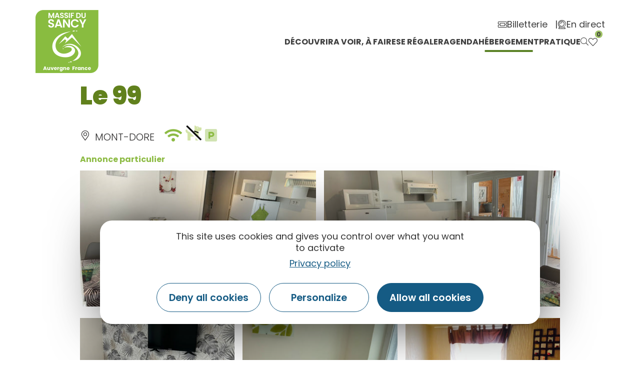

--- FILE ---
content_type: text/html; charset=UTF-8
request_url: https://www.sancy.com/fr/fiche/hebergement-locatif/le-99-mont-dore_TFO4694254/
body_size: 25140
content:
<!doctype html>
<html lang="fr-FR">
<head>
	<meta charset="UTF-8">
		<meta name="viewport" content="width=device-width, initial-scale=1">
	<link rel="profile" href="https://gmpg.org/xfn/11">
	<script>var bskConfig = {"idSite":"sancy","disableTracking":true,"pdfDownload":false,"map":{"center":[45.52847535620515,2.812556587310246],"zoom":8,"markers":{"icon":{"iconUrl":"\/diffusio-3\/public\/assets\/map\/marker-mini.png","iconAnchor":[14,30]}}},"diffusio":{"repertoire":"","url":""},"login":{"facebook":{"clientId":"177673519597757"},"google":{"clientId":"493806151526-765tgredrs9eg1dfudhuak9ne3s7nsgi.apps.googleusercontent.com"}},"lang":"fr","connection":false,"list":{"disableDrag":false},"basketList":{"disableDrag":false},"printStyles":".no-print,.add-title-before { display:none!important; }"};</script><meta name='robots' content='index, follow, max-image-preview:large, max-snippet:-1, max-video-preview:-1' />

	<!-- This site is optimized with the Yoast SEO plugin v18.3 - https://yoast.com/wordpress/plugins/seo/ -->
	<title>Le 99</title><link rel="preload" as="style" href="https://fonts.googleapis.com/css?family=Poppins%3A100%2C100italic%2C200%2C200italic%2C300%2C300italic%2C400%2C400italic%2C500%2C500italic%2C600%2C600italic%2C700%2C700italic%2C800%2C800italic%2C900%2C900italic%7CYanone%20Kaffeesatz%3A100%2C100italic%2C200%2C200italic%2C300%2C300italic%2C400%2C400italic%2C500%2C500italic%2C600%2C600italic%2C700%2C700italic%2C800%2C800italic%2C900%2C900italic%7CAnnie%20Use%20Your%20Telescope%3A100%2C100italic%2C200%2C200italic%2C300%2C300italic%2C400%2C400italic%2C500%2C500italic%2C600%2C600italic%2C700%2C700italic%2C800%2C800italic%2C900%2C900italic&#038;display=swap" /><link rel="stylesheet" href="https://fonts.googleapis.com/css?family=Poppins%3A100%2C100italic%2C200%2C200italic%2C300%2C300italic%2C400%2C400italic%2C500%2C500italic%2C600%2C600italic%2C700%2C700italic%2C800%2C800italic%2C900%2C900italic%7CYanone%20Kaffeesatz%3A100%2C100italic%2C200%2C200italic%2C300%2C300italic%2C400%2C400italic%2C500%2C500italic%2C600%2C600italic%2C700%2C700italic%2C800%2C800italic%2C900%2C900italic%7CAnnie%20Use%20Your%20Telescope%3A100%2C100italic%2C200%2C200italic%2C300%2C300italic%2C400%2C400italic%2C500%2C500italic%2C600%2C600italic%2C700%2C700italic%2C800%2C800italic%2C900%2C900italic&#038;display=swap" media="print" onload="this.media='all'" /><noscript><link rel="stylesheet" href="https://fonts.googleapis.com/css?family=Poppins%3A100%2C100italic%2C200%2C200italic%2C300%2C300italic%2C400%2C400italic%2C500%2C500italic%2C600%2C600italic%2C700%2C700italic%2C800%2C800italic%2C900%2C900italic%7CYanone%20Kaffeesatz%3A100%2C100italic%2C200%2C200italic%2C300%2C300italic%2C400%2C400italic%2C500%2C500italic%2C600%2C600italic%2C700%2C700italic%2C800%2C800italic%2C900%2C900italic%7CAnnie%20Use%20Your%20Telescope%3A100%2C100italic%2C200%2C200italic%2C300%2C300italic%2C400%2C400italic%2C500%2C500italic%2C600%2C600italic%2C700%2C700italic%2C800%2C800italic%2C900%2C900italic&#038;display=swap" /></noscript>
	<link rel="canonical" href="/fr/fiche/hebergement-locatif/le-99-mont-dore_TFO4694254/" />
	<meta property="og:locale" content="fr_FR" />
	<meta property="og:type" content="website" />
	<meta property="og:site_name" content="Massif du Sancy" />
	<meta name="twitter:card" content="summary_large_image" />
	<meta name="twitter:site" content="@otsancy" />
	<script type="application/ld+json" class="yoast-schema-graph">{"@context":"https://schema.org","@graph":[{"@type":"Organization","@id":"https://www.sancy.com/#organization","name":"Sancy","url":"https://www.sancy.com/","sameAs":["https://www.facebook.com/massif.sancy/","https://www.instagram.com/massifdusancy/","https://fr.linkedin.com/company/office-de-tourisme-du-sancy","https://www.youtube.com/user/otsancy","https://www.pinterest.fr/OTSancy/_created/","https://twitter.com/otsancy"],"logo":{"@type":"ImageObject","@id":"https://www.sancy.com/#logo","inLanguage":"fr-FR","url":"https://www.sancy.com/uploads/2020/08/logo-massy-sancy.png","contentUrl":"https://www.sancy.com/uploads/2020/08/logo-massy-sancy.png","width":128,"height":127,"caption":"Sancy"},"image":{"@id":"https://www.sancy.com/#logo"}},{"@type":"WebSite","@id":"https://www.sancy.com/#website","url":"https://www.sancy.com/","name":"Massif du Sancy","description":"","publisher":{"@id":"https://www.sancy.com/#organization"},"potentialAction":[{"@type":"SearchAction","target":{"@type":"EntryPoint","urlTemplate":"https://www.sancy.com/?s={search_term_string}"},"query-input":"required name=search_term_string"}],"inLanguage":"fr-FR"},{"@type":"WebPage","@id":"#webpage","url":"","name":"","isPartOf":{"@id":"https://www.sancy.com/#website"},"breadcrumb":{"@id":"#breadcrumb"},"inLanguage":"fr-FR","potentialAction":[{"@type":"ReadAction","target":[""]}]},{"@type":"BreadcrumbList","@id":"#breadcrumb","itemListElement":[{"@type":"ListItem","position":1,"name":"Accueil","item":"https://www.sancy.com/"},{"@type":"ListItem","position":2,"name":"Le 99"}]}]}</script>
	<!-- / Yoast SEO plugin. -->


<link rel='dns-prefetch' href='//cdn.laetis.fr' />
<link rel='dns-prefetch' href='//panier.laetis.fr' />
<link rel='dns-prefetch' href='//fonts.googleapis.com' />
<link href='https://fonts.gstatic.com' crossorigin rel='preconnect' />
<link data-minify="1" rel='stylesheet' id='dsio-basket-buttons-css'  href='https://www.sancy.com/cache/min/1/dist/v02/css/buttons.css?ver=1769598840' type='text/css' media='all' />
<link data-minify="1" rel='stylesheet' id='leaflet-elevation-css'  href='https://www.sancy.com/cache/min/1/diffusio-3/public/js/leaflet.elevation/leaflet.elevation.css?ver=1769598840' type='text/css' media='all' />
<link data-minify="1" rel='stylesheet' id='gtranslate-style-css'  href='https://www.sancy.com/cache/min/1/plugins/gtranslate/gtranslate-style24.css?ver=1769598839' type='text/css' media='all' />
<link data-minify="1" rel='stylesheet' id='dsio-common-css'  href='https://www.sancy.com/cache/min/1/diffusio-3/public/css/main.common.css?ver=1769598839' type='text/css' media='all' />
<link data-minify="1" rel='stylesheet' id='dsio-liste-css'  href='https://www.sancy.com/cache/min/1/diffusio-3/public/css/main.list.css?ver=1769598840' type='text/css' media='all' />
<link data-minify="1" rel='stylesheet' id='dsio-detail-css'  href='https://www.sancy.com/cache/min/1/diffusio-3/public/css/main.detail.css?ver=1769598840' type='text/css' media='all' />
<link data-minify="1" rel='stylesheet' id='dsio-custom-css'  href='https://www.sancy.com/cache/min/1/diffusio-3/public/css/main.custom.css?ver=1769598840' type='text/css' media='all' />
<link data-minify="1" rel='stylesheet' id='panier-css'  href='https://www.sancy.com/cache/min/1/dist/v02/css/buttons.css?ver=1769598840' type='text/css' media='all' />
<link data-minify="1" rel='stylesheet' id='fancybox-css'  href='https://www.sancy.com/cache/min/1/diffusio-3/public/js/libs/@fancyapps/fancybox/dist/jquery.fancybox.min.css?ver=1769598840' type='text/css' media='all' />
<link data-minify="1" rel='stylesheet' id='sb_instagram_styles-css'  href='https://www.sancy.com/cache/min/1/plugins/instagram-feed/css/sbi-styles.min.css?ver=1769598840' type='text/css' media='all' />
<link data-minify="1" rel='stylesheet' id='wp-block-library-css'  href='https://www.sancy.com/cache/min/1/wordpress/wp-includes/css/dist/block-library/style.min.css?ver=1769598840' type='text/css' media='all' />
<style id='global-styles-inline-css' type='text/css'>
body{--wp--preset--color--black: #000000;--wp--preset--color--cyan-bluish-gray: #abb8c3;--wp--preset--color--white: #ffffff;--wp--preset--color--pale-pink: #f78da7;--wp--preset--color--vivid-red: #cf2e2e;--wp--preset--color--luminous-vivid-orange: #ff6900;--wp--preset--color--luminous-vivid-amber: #fcb900;--wp--preset--color--light-green-cyan: #7bdcb5;--wp--preset--color--vivid-green-cyan: #00d084;--wp--preset--color--pale-cyan-blue: #8ed1fc;--wp--preset--color--vivid-cyan-blue: #0693e3;--wp--preset--color--vivid-purple: #9b51e0;--wp--preset--gradient--vivid-cyan-blue-to-vivid-purple: linear-gradient(135deg,rgba(6,147,227,1) 0%,rgb(155,81,224) 100%);--wp--preset--gradient--light-green-cyan-to-vivid-green-cyan: linear-gradient(135deg,rgb(122,220,180) 0%,rgb(0,208,130) 100%);--wp--preset--gradient--luminous-vivid-amber-to-luminous-vivid-orange: linear-gradient(135deg,rgba(252,185,0,1) 0%,rgba(255,105,0,1) 100%);--wp--preset--gradient--luminous-vivid-orange-to-vivid-red: linear-gradient(135deg,rgba(255,105,0,1) 0%,rgb(207,46,46) 100%);--wp--preset--gradient--very-light-gray-to-cyan-bluish-gray: linear-gradient(135deg,rgb(238,238,238) 0%,rgb(169,184,195) 100%);--wp--preset--gradient--cool-to-warm-spectrum: linear-gradient(135deg,rgb(74,234,220) 0%,rgb(151,120,209) 20%,rgb(207,42,186) 40%,rgb(238,44,130) 60%,rgb(251,105,98) 80%,rgb(254,248,76) 100%);--wp--preset--gradient--blush-light-purple: linear-gradient(135deg,rgb(255,206,236) 0%,rgb(152,150,240) 100%);--wp--preset--gradient--blush-bordeaux: linear-gradient(135deg,rgb(254,205,165) 0%,rgb(254,45,45) 50%,rgb(107,0,62) 100%);--wp--preset--gradient--luminous-dusk: linear-gradient(135deg,rgb(255,203,112) 0%,rgb(199,81,192) 50%,rgb(65,88,208) 100%);--wp--preset--gradient--pale-ocean: linear-gradient(135deg,rgb(255,245,203) 0%,rgb(182,227,212) 50%,rgb(51,167,181) 100%);--wp--preset--gradient--electric-grass: linear-gradient(135deg,rgb(202,248,128) 0%,rgb(113,206,126) 100%);--wp--preset--gradient--midnight: linear-gradient(135deg,rgb(2,3,129) 0%,rgb(40,116,252) 100%);--wp--preset--duotone--dark-grayscale: url('#wp-duotone-dark-grayscale');--wp--preset--duotone--grayscale: url('#wp-duotone-grayscale');--wp--preset--duotone--purple-yellow: url('#wp-duotone-purple-yellow');--wp--preset--duotone--blue-red: url('#wp-duotone-blue-red');--wp--preset--duotone--midnight: url('#wp-duotone-midnight');--wp--preset--duotone--magenta-yellow: url('#wp-duotone-magenta-yellow');--wp--preset--duotone--purple-green: url('#wp-duotone-purple-green');--wp--preset--duotone--blue-orange: url('#wp-duotone-blue-orange');--wp--preset--font-size--small: 13px;--wp--preset--font-size--medium: 20px;--wp--preset--font-size--large: 36px;--wp--preset--font-size--x-large: 42px;}.has-black-color{color: var(--wp--preset--color--black) !important;}.has-cyan-bluish-gray-color{color: var(--wp--preset--color--cyan-bluish-gray) !important;}.has-white-color{color: var(--wp--preset--color--white) !important;}.has-pale-pink-color{color: var(--wp--preset--color--pale-pink) !important;}.has-vivid-red-color{color: var(--wp--preset--color--vivid-red) !important;}.has-luminous-vivid-orange-color{color: var(--wp--preset--color--luminous-vivid-orange) !important;}.has-luminous-vivid-amber-color{color: var(--wp--preset--color--luminous-vivid-amber) !important;}.has-light-green-cyan-color{color: var(--wp--preset--color--light-green-cyan) !important;}.has-vivid-green-cyan-color{color: var(--wp--preset--color--vivid-green-cyan) !important;}.has-pale-cyan-blue-color{color: var(--wp--preset--color--pale-cyan-blue) !important;}.has-vivid-cyan-blue-color{color: var(--wp--preset--color--vivid-cyan-blue) !important;}.has-vivid-purple-color{color: var(--wp--preset--color--vivid-purple) !important;}.has-black-background-color{background-color: var(--wp--preset--color--black) !important;}.has-cyan-bluish-gray-background-color{background-color: var(--wp--preset--color--cyan-bluish-gray) !important;}.has-white-background-color{background-color: var(--wp--preset--color--white) !important;}.has-pale-pink-background-color{background-color: var(--wp--preset--color--pale-pink) !important;}.has-vivid-red-background-color{background-color: var(--wp--preset--color--vivid-red) !important;}.has-luminous-vivid-orange-background-color{background-color: var(--wp--preset--color--luminous-vivid-orange) !important;}.has-luminous-vivid-amber-background-color{background-color: var(--wp--preset--color--luminous-vivid-amber) !important;}.has-light-green-cyan-background-color{background-color: var(--wp--preset--color--light-green-cyan) !important;}.has-vivid-green-cyan-background-color{background-color: var(--wp--preset--color--vivid-green-cyan) !important;}.has-pale-cyan-blue-background-color{background-color: var(--wp--preset--color--pale-cyan-blue) !important;}.has-vivid-cyan-blue-background-color{background-color: var(--wp--preset--color--vivid-cyan-blue) !important;}.has-vivid-purple-background-color{background-color: var(--wp--preset--color--vivid-purple) !important;}.has-black-border-color{border-color: var(--wp--preset--color--black) !important;}.has-cyan-bluish-gray-border-color{border-color: var(--wp--preset--color--cyan-bluish-gray) !important;}.has-white-border-color{border-color: var(--wp--preset--color--white) !important;}.has-pale-pink-border-color{border-color: var(--wp--preset--color--pale-pink) !important;}.has-vivid-red-border-color{border-color: var(--wp--preset--color--vivid-red) !important;}.has-luminous-vivid-orange-border-color{border-color: var(--wp--preset--color--luminous-vivid-orange) !important;}.has-luminous-vivid-amber-border-color{border-color: var(--wp--preset--color--luminous-vivid-amber) !important;}.has-light-green-cyan-border-color{border-color: var(--wp--preset--color--light-green-cyan) !important;}.has-vivid-green-cyan-border-color{border-color: var(--wp--preset--color--vivid-green-cyan) !important;}.has-pale-cyan-blue-border-color{border-color: var(--wp--preset--color--pale-cyan-blue) !important;}.has-vivid-cyan-blue-border-color{border-color: var(--wp--preset--color--vivid-cyan-blue) !important;}.has-vivid-purple-border-color{border-color: var(--wp--preset--color--vivid-purple) !important;}.has-vivid-cyan-blue-to-vivid-purple-gradient-background{background: var(--wp--preset--gradient--vivid-cyan-blue-to-vivid-purple) !important;}.has-light-green-cyan-to-vivid-green-cyan-gradient-background{background: var(--wp--preset--gradient--light-green-cyan-to-vivid-green-cyan) !important;}.has-luminous-vivid-amber-to-luminous-vivid-orange-gradient-background{background: var(--wp--preset--gradient--luminous-vivid-amber-to-luminous-vivid-orange) !important;}.has-luminous-vivid-orange-to-vivid-red-gradient-background{background: var(--wp--preset--gradient--luminous-vivid-orange-to-vivid-red) !important;}.has-very-light-gray-to-cyan-bluish-gray-gradient-background{background: var(--wp--preset--gradient--very-light-gray-to-cyan-bluish-gray) !important;}.has-cool-to-warm-spectrum-gradient-background{background: var(--wp--preset--gradient--cool-to-warm-spectrum) !important;}.has-blush-light-purple-gradient-background{background: var(--wp--preset--gradient--blush-light-purple) !important;}.has-blush-bordeaux-gradient-background{background: var(--wp--preset--gradient--blush-bordeaux) !important;}.has-luminous-dusk-gradient-background{background: var(--wp--preset--gradient--luminous-dusk) !important;}.has-pale-ocean-gradient-background{background: var(--wp--preset--gradient--pale-ocean) !important;}.has-electric-grass-gradient-background{background: var(--wp--preset--gradient--electric-grass) !important;}.has-midnight-gradient-background{background: var(--wp--preset--gradient--midnight) !important;}.has-small-font-size{font-size: var(--wp--preset--font-size--small) !important;}.has-medium-font-size{font-size: var(--wp--preset--font-size--medium) !important;}.has-large-font-size{font-size: var(--wp--preset--font-size--large) !important;}.has-x-large-font-size{font-size: var(--wp--preset--font-size--x-large) !important;}
</style>
<link data-minify="1" rel='stylesheet' id='lae_carnet_buttons-css'  href='https://www.sancy.com/cache/min/1/dist/v02/css/buttons.css?ver=1769598840' type='text/css' media='all' />
<link data-minify="1" rel='stylesheet' id='lae_carnet_app_custom-css'  href='https://www.sancy.com/cache/min/1/plugins/lae-carnet/styles/lae-carnet-app.css?ver=1769598840' type='text/css' media='all' />
<link data-minify="1" rel='stylesheet' id='lae-comments-sancy-style-css'  href='https://www.sancy.com/cache/min/1/plugins/lae-comments-sancy/assets/main.css?ver=1769598840' type='text/css' media='all' />
<link data-minify="1" rel='stylesheet' id='lae-cookies-popup-css'  href='https://www.sancy.com/cache/min/1/plugins/lae-cookies/assets/styles/css/popup.13.2.css?ver=1769598841' type='text/css' media='all' />
<link data-minify="1" rel='stylesheet' id='lae-diffusio-ical-style-css'  href='https://www.sancy.com/cache/min/1/plugins/lae-diffusio-ical/assets/main.css?ver=1769598841' type='text/css' media='all' />
<link data-minify="1" rel='stylesheet' id='lae-mega-menus-css'  href='https://www.sancy.com/cache/min/1/plugins/lae-mega-menus/assets/css/style.css?ver=1769598841' type='text/css' media='all' />
<link data-minify="1" rel='stylesheet' id='lae-search-css'  href='https://www.sancy.com/cache/min/1/plugins/lae-search/assets/search.css?ver=1769598841' type='text/css' media='all' />
<link data-minify="1" rel='stylesheet' id='table-addons-for-elementor-css'  href='https://www.sancy.com/cache/min/1/plugins/table-addons-for-elementor/public/css/table-addons-for-elementor-public.css?ver=1769598841' type='text/css' media='all' />
<link data-minify="1" rel='stylesheet' id='hello-elementor-theme-style-css'  href='https://www.sancy.com/cache/min/1/themes/hello-elementor/theme.min.css?ver=1769598841' type='text/css' media='all' />
<link rel='stylesheet' id='child-style-css'  href='https://www.sancy.com/themes/lae-hello/style.css?ver=1.0.0' type='text/css' media='all' />
<link data-minify="1" rel='stylesheet' id='hello-elementor-css'  href='https://www.sancy.com/cache/min/1/themes/hello-elementor/style.min.css?ver=1769598841' type='text/css' media='all' />
<link data-minify="1" rel='stylesheet' id='lae-style-css'  href='https://www.sancy.com/cache/min/1/themes/lae-hello/styles/css/styles.css?ver=1769598841' type='text/css' media='all' />
<link data-minify="1" rel='stylesheet' id='elementor-icons-css'  href='https://www.sancy.com/cache/min/1/plugins/elementor/assets/lib/eicons/css/elementor-icons.min.css?ver=1769598841' type='text/css' media='all' />
<link data-minify="1" rel='stylesheet' id='elementor-frontend-legacy-css'  href='https://www.sancy.com/cache/min/1/plugins/elementor/assets/css/frontend-legacy.min.css?ver=1769598841' type='text/css' media='all' />
<link data-minify="1" rel='stylesheet' id='elementor-frontend-css'  href='https://www.sancy.com/cache/min/1/plugins/elementor/assets/css/frontend.min.css?ver=1769598842' type='text/css' media='all' />
<link rel='stylesheet' id='elementor-post-10-css'  href='https://www.sancy.com/uploads/elementor/css/post-10.css?ver=1769598838' type='text/css' media='all' />
<link data-minify="1" rel='stylesheet' id='elementor-pro-css'  href='https://www.sancy.com/cache/min/1/plugins/elementor-pro/assets/css/frontend.min.css?ver=1769598842' type='text/css' media='all' />
<link rel='stylesheet' id='elementor-post-64208-css'  href='https://www.sancy.com/uploads/elementor/css/post-64208.css?ver=1769598838' type='text/css' media='all' />
<link rel='stylesheet' id='elementor-post-17-css'  href='https://www.sancy.com/uploads/elementor/css/post-17.css?ver=1769598838' type='text/css' media='all' />
<link data-minify="1" rel='stylesheet' id='ecs-styles-css'  href='https://www.sancy.com/cache/min/1/plugins/ele-custom-skin/assets/css/ecs-style.css?ver=1769598842' type='text/css' media='all' />
<link rel='stylesheet' id='elementor-post-797-css'  href='https://www.sancy.com/uploads/elementor/css/post-797.css?ver=1624857796' type='text/css' media='all' />
<link rel='stylesheet' id='elementor-post-7045-css'  href='https://www.sancy.com/uploads/elementor/css/post-7045.css?ver=1705571730' type='text/css' media='all' />

<link data-minify="1" rel='stylesheet' id='elementor-icons-sancy-css'  href='https://www.sancy.com/cache/min/1/uploads/elementor/custom-icons/sancy/styles.css?ver=1769598842' type='text/css' media='all' />
<script type='text/javascript' src='https://www.sancy.com/wordpress/wp-includes/js/jquery/jquery.min.js?ver=3.6.0' id='jquery-core-js'></script>
<script type='text/javascript' src='https://www.sancy.com/wordpress/wp-includes/js/jquery/jquery-migrate.min.js?ver=3.3.2' id='jquery-migrate-js'></script>
<script type='text/javascript' src='https://www.sancy.com/plugins/lae-elementor-widgets/assets/libs/leaflet/leaflet.bundle.min.js?ver=1.3.1' id='leaflet-js'></script>
<script type='text/javascript' src='https://cdn.laetis.fr/f/laetis/leaflet/leaflet.vue.extend.js?ver=5.9.2' id='dsio-leaflet-extend-js'></script>
<script type='text/javascript' src='https://www.sancy.com/wordpress/../diffusio-3/public/js/libs/@mapbox/togeojson/togeojson.js?ver=5.9.2' id='leaflet-togeojson-js'></script>
<script type='text/javascript' src='https://www.sancy.com/wordpress/../diffusio-3/public/js/leaflet.elevation/leaflet.elevation.js?ver=5.9.2' id='leaflet-elevation-js'></script>
<script type='text/javascript' src='https://www.sancy.com/wordpress/../diffusio-3/public/js/libs/leaflet.snogylop.js?ver=5.9.2' id='leaflet-snogylop-js'></script>
<script type='text/javascript' src='https://www.sancy.com/wordpress/../diffusio-3/public/js/libs/@fancyapps/fancybox/dist/jquery.fancybox.min.js?ver=1' id='fancybox-js'></script>
<script src="https://www.sancy.com/plugins/lae-comments-sancy/assets/main.js?ver=1.0.0" type="module"></script><script type='text/javascript' id='tarteaucitron-js-extra'>
/* <![CDATA[ */
var laeCookiesOptions = {"googletagmanagerId":"GTM-MLLZMBF","privacyUrl":"\/mentions-legales","analyticsUa":"","cookieName":"rgpd-sancy","facebookpixelId":"","tiktokpixelId":"","pinterestpixelId":"","linkedininsighttag":"","matomoId":"1","matomoHost":"https:\/\/matomo.sancy.com\/","matomoJs":"https:\/\/matomo.sancy.com\/matomo.js","matomoTagCtId":"","gtmDur":"1","TAC_GGA":"1","TAC_ADS":"1","is_user_logged_in":""};
/* ]]> */
</script>
<script type='text/javascript' src='https://www.sancy.com/plugins/lae-cookies/assets/tarteaucitron/tarteaucitron.js?ver=1.14.0' id='tarteaucitron-js'></script>
<script type='text/javascript' id='lae-cookies-popup-js-extra'>
/* <![CDATA[ */
var laeCookiesOptions = {"googletagmanagerId":"GTM-MLLZMBF","privacyUrl":"\/mentions-legales","analyticsUa":"","cookieName":"rgpd-sancy","facebookpixelId":"","tiktokpixelId":"","pinterestpixelId":"","linkedininsighttag":"","matomoId":"1","matomoHost":"https:\/\/matomo.sancy.com\/","matomoJs":"https:\/\/matomo.sancy.com\/matomo.js","matomoTagCtId":"","gtmDur":"1","TAC_GGA":"1","TAC_ADS":"1","is_user_logged_in":""};
/* ]]> */
</script>
<script type='text/javascript' src='https://www.sancy.com/plugins/lae-cookies/assets/js/popup-h.15.0.js?ver=15.0' id='lae-cookies-popup-js'></script>
<script type='text/javascript' id='ecs_ajax_load-js-extra'>
/* <![CDATA[ */
var ecs_ajax_params = {"ajaxurl":"https:\/\/www.sancy.com\/wordpress\/wp-admin\/admin-ajax.php","posts":"[]"};
/* ]]> */
</script>
<script type='text/javascript' src='https://www.sancy.com/plugins/ele-custom-skin/assets/js/ecs_ajax_pagination.js?ver=3.0.0' id='ecs_ajax_load-js'></script>
<script type='text/javascript' src='https://www.sancy.com/plugins/ele-custom-skin/assets/js/ecs.js?ver=3.0.0' id='ecs-script-js'></script>
            <!-- Début matomo lae-cookies -->
            <script>
            var _paq = window._paq = window._paq || [];
            _paq.push([function () {
                var self = this;
                function getOriginalVisitorCookieTimeout() {
                    var now = new Date(),
                        nowTs = Math.round(now.getTime() / 1000),
                        visitorInfo = self.getVisitorInfo();
                    var createTs = parseInt(visitorInfo[2]);
                    var cookieTimeout = 33696000; // 13 mois en secondes
                    var originalTimeout = createTs + cookieTimeout - nowTs;
                    return originalTimeout;
                }
                this.setVisitorCookieTimeout(getOriginalVisitorCookieTimeout());
            }]);
            /* tracker methods like "setCustomDimension" should be called before "trackPageView" */
                        _paq.push(['trackPageView', document.title, {}]);
            _paq.push(['enableLinkTracking']);
            (function() {
                var u="https://matomo.sancy.com/";
                _paq.push(['setTrackerUrl', u+'matomo.php']);
                _paq.push(['setSiteId', '1']);
                var d=document, g=d.createElement('script'), s=d.getElementsByTagName('script')[0];
                g.async=true; g.src='https://matomo.sancy.com/matomo.js'; s.parentNode.insertBefore(g,s);
            })();
            </script>
            <!-- Fin matomo lae-cookies -->
            <!-- Google Tag Manager -->
            <script>(function(w,d,s,l,i){w[l]=w[l]||[];w[l].push({'gtm.start':
            new Date().getTime(),event:'gtm.js'});var f=d.getElementsByTagName(s)[0],
            j=d.createElement(s),dl=l!='dataLayer'?'&l='+l:'';j.async=true;j.src=
            'https://www.googletagmanager.com/gtm.js?id='+i+dl;f.parentNode.insertBefore(j,f);
            })(window,document,'script','dataLayer','GTM-MLLZMBF');</script>
            <!-- End Google Tag Manager -->    <meta class="elastic" name="url_thumbnail" content="https://static.apidae-tourisme.com/filestore/objets-touristiques/images/18/165/37266706.jpg">    <meta class="elastic" name="category1" content="hebergement">    <meta class="elastic" name="lang" content="fr_FR"><meta property="og:title" content="Le 99" /><meta property="og:type" content="website" /><meta property="og:image" content="https://static.apidae-tourisme.com/filestore/objets-touristiques/images/18/165/37266706.jpg" /><meta property="og:url" content="/fr/fiche/hebergement-locatif/le-99-mont-dore_TFO4694254/" /><meta property="og:description" content="Le 99 est un bel appartement de plain-pied et entièrement rénové, avec un accès au jardin." /><script type="application/ld+json">{"@context":"http:\/\/schema.org\/","@type":"Thing","name":"Le 99","description":"Le 99 est un bel appartement de plain-pied et enti\u00e8rement r\u00e9nov\u00e9, avec un acc\u00e8s au jardin.","image":"https:\/\/static.apidae-tourisme.com\/filestore\/objets-touristiques\/images\/18\/165\/37266706.jpg","url":"\/fr\/fiche\/hebergement-locatif\/le-99-mont-dore_TFO4694254\/"}</script>        <link rel="alternate" hreflang="fr" href="" />
        <link rel="alternate" href="" hreflang="x-default" />
<meta name="twitter:partner" content="tfwp"><link rel="icon" href="https://www.sancy.com/uploads/2020/08/logo-massy-sancy.png" sizes="32x32" />
<link rel="icon" href="https://www.sancy.com/uploads/2020/08/logo-massy-sancy.png" sizes="192x192" />
<link rel="apple-touch-icon" href="https://www.sancy.com/uploads/2020/08/logo-massy-sancy.png" />
<meta name="msapplication-TileImage" content="https://www.sancy.com/uploads/2020/08/logo-massy-sancy.png" />

<meta name="twitter:card" content="summary"><meta name="twitter:title" content="Le 99"><meta name="twitter:image" content="https://www.sancy.com/uploads/2021/07/sancy-version-neige-randonnee-raquette-coucher-soleil.jpg"><meta name="twitter:image:alt" content="Randonnée raquettes pour admirer le coucher de soleilil">
</head>
<body class="page-template-default page page-id-0 page-parent wp-custom-logo elementor-default elementor-kit-10">

<svg xmlns="http://www.w3.org/2000/svg" viewBox="0 0 0 0" width="0" height="0" focusable="false" role="none" style="visibility: hidden; position: absolute; left: -9999px; overflow: hidden;" ><defs><filter id="wp-duotone-dark-grayscale"><feColorMatrix color-interpolation-filters="sRGB" type="matrix" values=" .299 .587 .114 0 0 .299 .587 .114 0 0 .299 .587 .114 0 0 .299 .587 .114 0 0 " /><feComponentTransfer color-interpolation-filters="sRGB" ><feFuncR type="table" tableValues="0 0.49803921568627" /><feFuncG type="table" tableValues="0 0.49803921568627" /><feFuncB type="table" tableValues="0 0.49803921568627" /><feFuncA type="table" tableValues="1 1" /></feComponentTransfer><feComposite in2="SourceGraphic" operator="in" /></filter></defs></svg><svg xmlns="http://www.w3.org/2000/svg" viewBox="0 0 0 0" width="0" height="0" focusable="false" role="none" style="visibility: hidden; position: absolute; left: -9999px; overflow: hidden;" ><defs><filter id="wp-duotone-grayscale"><feColorMatrix color-interpolation-filters="sRGB" type="matrix" values=" .299 .587 .114 0 0 .299 .587 .114 0 0 .299 .587 .114 0 0 .299 .587 .114 0 0 " /><feComponentTransfer color-interpolation-filters="sRGB" ><feFuncR type="table" tableValues="0 1" /><feFuncG type="table" tableValues="0 1" /><feFuncB type="table" tableValues="0 1" /><feFuncA type="table" tableValues="1 1" /></feComponentTransfer><feComposite in2="SourceGraphic" operator="in" /></filter></defs></svg><svg xmlns="http://www.w3.org/2000/svg" viewBox="0 0 0 0" width="0" height="0" focusable="false" role="none" style="visibility: hidden; position: absolute; left: -9999px; overflow: hidden;" ><defs><filter id="wp-duotone-purple-yellow"><feColorMatrix color-interpolation-filters="sRGB" type="matrix" values=" .299 .587 .114 0 0 .299 .587 .114 0 0 .299 .587 .114 0 0 .299 .587 .114 0 0 " /><feComponentTransfer color-interpolation-filters="sRGB" ><feFuncR type="table" tableValues="0.54901960784314 0.98823529411765" /><feFuncG type="table" tableValues="0 1" /><feFuncB type="table" tableValues="0.71764705882353 0.25490196078431" /><feFuncA type="table" tableValues="1 1" /></feComponentTransfer><feComposite in2="SourceGraphic" operator="in" /></filter></defs></svg><svg xmlns="http://www.w3.org/2000/svg" viewBox="0 0 0 0" width="0" height="0" focusable="false" role="none" style="visibility: hidden; position: absolute; left: -9999px; overflow: hidden;" ><defs><filter id="wp-duotone-blue-red"><feColorMatrix color-interpolation-filters="sRGB" type="matrix" values=" .299 .587 .114 0 0 .299 .587 .114 0 0 .299 .587 .114 0 0 .299 .587 .114 0 0 " /><feComponentTransfer color-interpolation-filters="sRGB" ><feFuncR type="table" tableValues="0 1" /><feFuncG type="table" tableValues="0 0.27843137254902" /><feFuncB type="table" tableValues="0.5921568627451 0.27843137254902" /><feFuncA type="table" tableValues="1 1" /></feComponentTransfer><feComposite in2="SourceGraphic" operator="in" /></filter></defs></svg><svg xmlns="http://www.w3.org/2000/svg" viewBox="0 0 0 0" width="0" height="0" focusable="false" role="none" style="visibility: hidden; position: absolute; left: -9999px; overflow: hidden;" ><defs><filter id="wp-duotone-midnight"><feColorMatrix color-interpolation-filters="sRGB" type="matrix" values=" .299 .587 .114 0 0 .299 .587 .114 0 0 .299 .587 .114 0 0 .299 .587 .114 0 0 " /><feComponentTransfer color-interpolation-filters="sRGB" ><feFuncR type="table" tableValues="0 0" /><feFuncG type="table" tableValues="0 0.64705882352941" /><feFuncB type="table" tableValues="0 1" /><feFuncA type="table" tableValues="1 1" /></feComponentTransfer><feComposite in2="SourceGraphic" operator="in" /></filter></defs></svg><svg xmlns="http://www.w3.org/2000/svg" viewBox="0 0 0 0" width="0" height="0" focusable="false" role="none" style="visibility: hidden; position: absolute; left: -9999px; overflow: hidden;" ><defs><filter id="wp-duotone-magenta-yellow"><feColorMatrix color-interpolation-filters="sRGB" type="matrix" values=" .299 .587 .114 0 0 .299 .587 .114 0 0 .299 .587 .114 0 0 .299 .587 .114 0 0 " /><feComponentTransfer color-interpolation-filters="sRGB" ><feFuncR type="table" tableValues="0.78039215686275 1" /><feFuncG type="table" tableValues="0 0.94901960784314" /><feFuncB type="table" tableValues="0.35294117647059 0.47058823529412" /><feFuncA type="table" tableValues="1 1" /></feComponentTransfer><feComposite in2="SourceGraphic" operator="in" /></filter></defs></svg><svg xmlns="http://www.w3.org/2000/svg" viewBox="0 0 0 0" width="0" height="0" focusable="false" role="none" style="visibility: hidden; position: absolute; left: -9999px; overflow: hidden;" ><defs><filter id="wp-duotone-purple-green"><feColorMatrix color-interpolation-filters="sRGB" type="matrix" values=" .299 .587 .114 0 0 .299 .587 .114 0 0 .299 .587 .114 0 0 .299 .587 .114 0 0 " /><feComponentTransfer color-interpolation-filters="sRGB" ><feFuncR type="table" tableValues="0.65098039215686 0.40392156862745" /><feFuncG type="table" tableValues="0 1" /><feFuncB type="table" tableValues="0.44705882352941 0.4" /><feFuncA type="table" tableValues="1 1" /></feComponentTransfer><feComposite in2="SourceGraphic" operator="in" /></filter></defs></svg><svg xmlns="http://www.w3.org/2000/svg" viewBox="0 0 0 0" width="0" height="0" focusable="false" role="none" style="visibility: hidden; position: absolute; left: -9999px; overflow: hidden;" ><defs><filter id="wp-duotone-blue-orange"><feColorMatrix color-interpolation-filters="sRGB" type="matrix" values=" .299 .587 .114 0 0 .299 .587 .114 0 0 .299 .587 .114 0 0 .299 .587 .114 0 0 " /><feComponentTransfer color-interpolation-filters="sRGB" ><feFuncR type="table" tableValues="0.098039215686275 1" /><feFuncG type="table" tableValues="0 0.66274509803922" /><feFuncB type="table" tableValues="0.84705882352941 0.41960784313725" /><feFuncA type="table" tableValues="1 1" /></feComponentTransfer><feComposite in2="SourceGraphic" operator="in" /></filter></defs></svg>            <!-- Google Tag Manager (noscript) -->
            <noscript><iframe src="https://www.googletagmanager.com/ns.html?id=GTM-MLLZMBF" 
            height="0" width="0" style="display:none;visibility:hidden"></iframe></noscript>
            <!-- End Google Tag Manager (noscript) -->
            		<div data-elementor-type="header" data-elementor-id="64208" class="elementor elementor-64208 elementor-location-header" data-elementor-settings="[]">
					<div class="elementor-section-wrap">
								<section class="elementor-section elementor-top-section elementor-element elementor-element-cd3accb elementor-section-full_width lae-header elementor-section-height-default elementor-section-height-default" data-id="cd3accb" data-element_type="section" data-elastic-exclude="">
						<div class="elementor-container elementor-column-gap-no">
							<div class="elementor-row">
					<div class="elementor-column elementor-col-100 elementor-top-column elementor-element elementor-element-775b707" data-id="775b707" data-element_type="column">
			<div class="elementor-column-wrap elementor-element-populated">
							<div class="elementor-widget-wrap">
						<div class="elementor-element elementor-element-505f919 elementor-widget elementor-widget-lae-mega-menus" data-id="505f919" data-element_type="widget" data-widget_type="lae-mega-menus.default">
				<div class="elementor-widget-container">
			    <div class="lae-sh">
        <div class="lae-sh__ct lae-ct">
            <p class="s-logo">
                <a href="/" class="s-logo__lk">
                    <img src="/uploads/2020/08/logo-massy-sancy.png" width="128" height="127" alt="Accueil - Massy Sancy" class="s-logo__img quadri"/>
                </a>
            </p>
    <div class="lae-mega-menu" id="lae-mega-menu-505f919">
    <div class="lmm__menu-burger__wrapper">
        <button class="lmm__menu-burger__button" type="button" title="Menu" aria-haspopup="true">
                            <span>Menu</span>
            
            <i aria-hidden="true" class="fa fa-bars"></i>        </button>
    </div>

    <div class="lmm__wrapper">
        <button class="lmm__mm__close" type="button" title="Fermer le menu">
            <i aria-hidden="true" class="fa fa-times"></i>        </button>

            <nav role="navigation" class="lmm__sm">
        <ul class="lmm__sm__right">
            
                            <li>
                    <a class="lmm__sm__link" title="Billetterie" href="https://boutique.sancy.com/" target="_blank">
                        <i aria-hidden="true" class="icon icon-ticket-alt-light"></i>                        <span>Billetterie</span>
                    </a>
                </li>
                            <li>
                    <a class="lmm__sm__link" title="En direct" href="https://www.sancy.com/sancy-en-direct/">
                        <i aria-hidden="true" class="icon icon-webcam-light"></i>                        <span>En direct</span>
                    </a>
                </li>
            
                    </ul>
    </nav>
<div class="lmm__mm__wrapper lmm__mm__right">
    <nav class="lmm__mm" role="navigation" itemscope itemtype="http://schema.org/SiteNavigationElement">
        <ul>
            
                            <li class="lmm__mm__item lmm__mm__item__mm">
                    <a class="lmm__mm__link" itemprop="url" title="Découvrir" aria-haspopup="true"     >
                        <div class="lmm__mm__link_wrapper">
                                                        <span itemprop="name">Découvrir</span>
                        </div>

                        <i aria-hidden="true" class="lmm__mm__link__mobile_icon fa fa-arrow-right"></i>                    </a>

                                            <div class="lmm__mm__dropdown" aria-hidden="true" aria-label="submenu" tabindex="-1">
                            <div class="lmm__mm__dropdown__header">
                                <button type="button" class="lmm__mm__dropdown__back" title="Menu principal">
                                    <i aria-hidden="true" class="fa fa-arrow-left"></i>                                    <span>Menu principal</span>
                                </button>

                                <button class="lmm__mm__dropdown__close" type="button" title="Fermer le menu">
                                    <i aria-hidden="true" class="fa fa-times"></i>                                </button>
                            </div>
                            <div class="lmm__mm__dropdown__content">
                                <style>.elementor-64212 .elementor-element.elementor-element-451a2a4 > .elementor-container > .elementor-row > .elementor-column > .elementor-column-wrap > .elementor-widget-wrap{align-content:flex-start;align-items:flex-start;}.elementor-64212 .elementor-element.elementor-element-451a2a4{margin-top:0px;margin-bottom:0px;padding:45px 0px 045px 0px;}.elementor-bc-flex-widget .elementor-64212 .elementor-element.elementor-element-bfd118f.elementor-column .elementor-column-wrap{align-items:center;}.elementor-64212 .elementor-element.elementor-element-bfd118f.elementor-column.elementor-element[data-element_type="column"] > .elementor-column-wrap.elementor-element-populated > .elementor-widget-wrap{align-content:center;align-items:center;}.elementor-64212 .elementor-element.elementor-element-bfd118f > .elementor-element-populated{margin:0px 50px 0px 0px;--e-column-margin-right:50px;--e-column-margin-left:0px;}.elementor-64212 .elementor-element.elementor-element-d8811a5{--e-icon-list-icon-size:22px;--e-icon-list-icon-align:right;--e-icon-list-icon-margin:0 0 0 calc(var(--e-icon-list-icon-size, 1em) * 0.25);}.elementor-64212 .elementor-element.elementor-element-d8811a5 .elementor-icon-list-text{color:#3F3F3F;padding-left:0px;}.elementor-64212 .elementor-element.elementor-element-d8811a5 .elementor-icon-list-item:hover .elementor-icon-list-text{color:var( --e-global-color-primary );}.elementor-64212 .elementor-element.elementor-element-d8811a5 .elementor-icon-list-item > .elementor-icon-list-text, .elementor-64212 .elementor-element.elementor-element-d8811a5 .elementor-icon-list-item > a{font-family:"Poppins", Sans-serif;font-size:25px;font-weight:500;line-height:30px;}.elementor-64212 .elementor-element.elementor-element-d8811a5 > .elementor-widget-container{margin:55px 0px 0px 0px;}.elementor-64212 .elementor-element.elementor-element-998178d .elementor-icon-list-items:not(.elementor-inline-items) .elementor-icon-list-item:not(:last-child){padding-bottom:calc(15px/2);}.elementor-64212 .elementor-element.elementor-element-998178d .elementor-icon-list-items:not(.elementor-inline-items) .elementor-icon-list-item:not(:first-child){margin-top:calc(15px/2);}.elementor-64212 .elementor-element.elementor-element-998178d .elementor-icon-list-items.elementor-inline-items .elementor-icon-list-item{margin-right:calc(15px/2);margin-left:calc(15px/2);}.elementor-64212 .elementor-element.elementor-element-998178d .elementor-icon-list-items.elementor-inline-items{margin-right:calc(-15px/2);margin-left:calc(-15px/2);}body.rtl .elementor-64212 .elementor-element.elementor-element-998178d .elementor-icon-list-items.elementor-inline-items .elementor-icon-list-item:after{left:calc(-15px/2);}body:not(.rtl) .elementor-64212 .elementor-element.elementor-element-998178d .elementor-icon-list-items.elementor-inline-items .elementor-icon-list-item:after{right:calc(-15px/2);}.elementor-64212 .elementor-element.elementor-element-998178d{--e-icon-list-icon-size:14px;}.elementor-64212 .elementor-element.elementor-element-998178d .elementor-icon-list-item:hover .elementor-icon-list-text{color:#3F3F3F;}.elementor-64212 .elementor-element.elementor-element-998178d > .elementor-widget-container{margin:10px 0px 0px 0px;padding:30px 0px 0px 0px;}.elementor-64212 .elementor-element.elementor-element-a669115 .elementor-heading-title{color:var( --e-global-color-primary );font-family:"Yanone Kaffeesatz", Sans-serif;font-size:55px;font-weight:400;line-height:55px;}.elementor-64212 .elementor-element.elementor-element-d233562 > .elementor-column-wrap > .elementor-widget-wrap > .elementor-widget:not(.elementor-widget__width-auto):not(.elementor-widget__width-initial):not(:last-child):not(.elementor-absolute){margin-bottom:10px;}.elementor-64212 .elementor-element.elementor-element-b06108e .elementor-cta__content{min-height:250px;text-align:left;}.elementor-64212 .elementor-element.elementor-element-b06108e .elementor-cta .elementor-cta__bg, .elementor-64212 .elementor-element.elementor-element-b06108e .elementor-cta .elementor-cta__bg-overlay{transition-duration:1500ms;}.elementor-64212 .elementor-element.elementor-element-e93ed8e > .elementor-column-wrap > .elementor-widget-wrap > .elementor-widget:not(.elementor-widget__width-auto):not(.elementor-widget__width-initial):not(:last-child):not(.elementor-absolute){margin-bottom:10px;}.elementor-64212 .elementor-element.elementor-element-a9a58da .elementor-cta__content{min-height:250px;text-align:left;}.elementor-64212 .elementor-element.elementor-element-a9a58da .elementor-cta .elementor-cta__bg, .elementor-64212 .elementor-element.elementor-element-a9a58da .elementor-cta .elementor-cta__bg-overlay{transition-duration:1500ms;}.elementor-64212 .elementor-element.elementor-element-51aba3a > .elementor-column-wrap > .elementor-widget-wrap > .elementor-widget:not(.elementor-widget__width-auto):not(.elementor-widget__width-initial):not(:last-child):not(.elementor-absolute){margin-bottom:10px;}.elementor-64212 .elementor-element.elementor-element-7bf1fd0 .elementor-cta__content{min-height:250px;text-align:center;background-color:#76A62A;}.elementor-64212 .elementor-element.elementor-element-7bf1fd0 .elementor-view-stacked .elementor-icon{background-color:#FFFFFF;}.elementor-64212 .elementor-element.elementor-element-7bf1fd0 .elementor-view-stacked .elementor-icon svg{stroke:#FFFFFF;}.elementor-64212 .elementor-element.elementor-element-7bf1fd0 .elementor-view-framed .elementor-icon, .elementor-64212 .elementor-element.elementor-element-7bf1fd0 .elementor-view-default .elementor-icon{color:#FFFFFF;border-color:#FFFFFF;}.elementor-64212 .elementor-element.elementor-element-7bf1fd0 .elementor-view-framed .elementor-icon, .elementor-64212 .elementor-element.elementor-element-7bf1fd0 .elementor-view-default .elementor-icon svg{fill:#FFFFFF;}.elementor-64212 .elementor-element.elementor-element-7bf1fd0 .elementor-icon{font-size:60px;}.elementor-64212 .elementor-element.elementor-element-7bf1fd0 .elementor-cta__title{font-size:26px;font-weight:600;line-height:30px;color:#FFFFFF;}.elementor-64212 .elementor-element.elementor-element-7bf1fd0 .elementor-cta:hover .elementor-cta__content{background-color:#5A831A;}.elementor-64212 .elementor-element.elementor-element-7bf1fd0 .elementor-cta:hover .elementor-cta__title{color:#FFFFFF;}.elementor-64212 .elementor-element.elementor-element-7bf1fd0 .elementor-cta .elementor-cta__bg, .elementor-64212 .elementor-element.elementor-element-7bf1fd0 .elementor-cta .elementor-cta__bg-overlay{transition-duration:1500ms;}.elementor-64212 .elementor-element.elementor-element-582361e > .elementor-column-wrap > .elementor-widget-wrap > .elementor-widget:not(.elementor-widget__width-auto):not(.elementor-widget__width-initial):not(:last-child):not(.elementor-absolute){margin-bottom:10px;}.elementor-64212 .elementor-element.elementor-element-59e321e .elementor-cta__content{min-height:250px;text-align:left;}.elementor-64212 .elementor-element.elementor-element-59e321e .elementor-cta .elementor-cta__bg, .elementor-64212 .elementor-element.elementor-element-59e321e .elementor-cta .elementor-cta__bg-overlay{transition-duration:1500ms;}@media(min-width:768px){.elementor-64212 .elementor-element.elementor-element-bfd118f{width:45%;}.elementor-64212 .elementor-element.elementor-element-d08a177{width:55%;}}@media(max-width:1024px) and (min-width:768px){.elementor-64212 .elementor-element.elementor-element-d233562{width:50%;}.elementor-64212 .elementor-element.elementor-element-e93ed8e{width:50%;}.elementor-64212 .elementor-element.elementor-element-51aba3a{width:50%;}.elementor-64212 .elementor-element.elementor-element-582361e{width:50%;}}@media(max-width:1024px){.elementor-64212 .elementor-element.elementor-element-451a2a4{padding:45px 0px 45px 0px;}.elementor-64212 .elementor-element.elementor-element-bfd118f > .elementor-element-populated{margin:0px 20px 0px 0px;--e-column-margin-right:20px;--e-column-margin-left:0px;}.elementor-64212 .elementor-element.elementor-element-d8811a5 .elementor-icon-list-item > .elementor-icon-list-text, .elementor-64212 .elementor-element.elementor-element-d8811a5 .elementor-icon-list-item > a{font-size:22px;line-height:30px;}.elementor-64212 .elementor-element.elementor-element-a669115 .elementor-heading-title{font-size:45px;line-height:45px;}.elementor-64212 .elementor-element.elementor-element-a669115 > .elementor-widget-container{margin:0px 0px 0px 0px;}.elementor-64212 .elementor-element.elementor-element-b06108e .elementor-cta__content{min-height:250px;padding:10px 10px 10px 10px;}.elementor-64212 .elementor-element.elementor-element-b06108e .elementor-cta__title{font-size:22px;line-height:24px;}.elementor-64212 .elementor-element.elementor-element-a9a58da .elementor-cta__content{min-height:250px;padding:10px 10px 10px 10px;}.elementor-64212 .elementor-element.elementor-element-a9a58da .elementor-cta__title{font-size:22px;line-height:24px;}.elementor-64212 .elementor-element.elementor-element-7bf1fd0 .elementor-cta__content{min-height:250px;}.elementor-64212 .elementor-element.elementor-element-7bf1fd0 .elementor-cta__title{font-size:22px;line-height:24px;}.elementor-64212 .elementor-element.elementor-element-59e321e .elementor-cta__content{min-height:250px;padding:10px 10px 10px 10px;}.elementor-64212 .elementor-element.elementor-element-59e321e .elementor-cta__title{font-size:22px;line-height:24px;}}@media(max-width:767px){.elementor-64212 .elementor-element.elementor-element-bfd118f > .elementor-element-populated{margin:0px 0px 0px 0px;--e-column-margin-right:0px;--e-column-margin-left:0px;}.elementor-64212 .elementor-element.elementor-element-d8811a5 .elementor-icon-list-item > .elementor-icon-list-text, .elementor-64212 .elementor-element.elementor-element-d8811a5 .elementor-icon-list-item > a{font-size:19px;}.elementor-64212 .elementor-element.elementor-element-d8811a5 > .elementor-widget-container{margin:0px 0px 0px 0px;}.elementor-64212 .elementor-element.elementor-element-a669115 .elementor-heading-title{font-size:40px;}.elementor-64212 .elementor-element.elementor-element-a669115 > .elementor-widget-container{margin:50px 20px 0px 20px;}.elementor-64212 .elementor-element.elementor-element-b06108e .elementor-cta__content{min-height:250px;}.elementor-64212 .elementor-element.elementor-element-a9a58da .elementor-cta__content{min-height:250px;}.elementor-64212 .elementor-element.elementor-element-7bf1fd0 .elementor-cta__content{min-height:250px;}.elementor-64212 .elementor-element.elementor-element-7bf1fd0 .elementor-cta__bg-wrapper{min-height:280px;}.elementor-64212 .elementor-element.elementor-element-59e321e .elementor-cta__content{min-height:250px;text-align:left;}}</style>		<div data-elementor-type="wp-post" data-elementor-id="64212" class="elementor elementor-64212" data-elementor-settings="[]">
						<div class="elementor-inner">
							<div class="elementor-section-wrap">
							<section class="elementor-section elementor-top-section elementor-element elementor-element-451a2a4 elementor-section-content-top sectionM elementor-section-boxed elementor-section-height-default elementor-section-height-default" data-id="451a2a4" data-element_type="section">
						<div class="elementor-container elementor-column-gap-no">
							<div class="elementor-row">
					<div class="elementor-column elementor-col-50 elementor-top-column elementor-element elementor-element-bfd118f" data-id="bfd118f" data-element_type="column">
			<div class="elementor-column-wrap elementor-element-populated">
							<div class="elementor-widget-wrap">
						<div class="elementor-element elementor-element-d8811a5 elementor-align-left liensPleineLargeur elementor-icon-list--layout-traditional elementor-list-item-link-full_width elementor-widget elementor-widget-icon-list" data-id="d8811a5" data-element_type="widget" data-widget_type="icon-list.default">
				<div class="elementor-widget-container">
					<ul class="elementor-icon-list-items">
							<li class="elementor-icon-list-item">
											<a href="https://www.sancy.com/decouvrir/incontournables/">

												<span class="elementor-icon-list-icon">
							<i aria-hidden="true" class="icon icon-arrow-circle-right-solid"></i>						</span>
										<span class="elementor-icon-list-text">Les incontournables</span>
											</a>
									</li>
								<li class="elementor-icon-list-item">
											<a href="https://www.sancy.com/decouvrir/toutes-les-communes/">

												<span class="elementor-icon-list-icon">
							<i aria-hidden="true" class="icon icon-arrow-circle-right-solid"></i>						</span>
										<span class="elementor-icon-list-text">Toutes les communes</span>
											</a>
									</li>
								<li class="elementor-icon-list-item">
											<a href="https://www.sancy.com/decouvrir/le-massif-du-sancy/">

												<span class="elementor-icon-list-icon">
							<i aria-hidden="true" class="icon icon-arrow-circle-right-solid"></i>						</span>
										<span class="elementor-icon-list-text">Présentation du massif du Sancy</span>
											</a>
									</li>
								<li class="elementor-icon-list-item">
											<a href="https://www.sancy.com/decouvrir/panoramas-sites-naturels/">

												<span class="elementor-icon-list-icon">
							<i aria-hidden="true" class="icon icon-arrow-circle-right-solid"></i>						</span>
										<span class="elementor-icon-list-text">Panoramas et sites naturels</span>
											</a>
									</li>
								<li class="elementor-icon-list-item">
											<a href="https://www.sancy.com/decouvrir/architecture-patrimoine/">

												<span class="elementor-icon-list-icon">
							<i aria-hidden="true" class="icon icon-arrow-circle-right-solid"></i>						</span>
										<span class="elementor-icon-list-text">Patrimoine et architecture</span>
											</a>
									</li>
						</ul>
				</div>
				</div>
				<div class="elementor-element elementor-element-998178d elementor-align-left liensSecondaires elementor-icon-list--layout-traditional elementor-list-item-link-full_width elementor-widget elementor-widget-icon-list" data-id="998178d" data-element_type="widget" data-widget_type="icon-list.default">
				<div class="elementor-widget-container">
					<ul class="elementor-icon-list-items">
							<li class="elementor-icon-list-item">
											<a href="https://www.sancy.com/decouvrir/panoramas-sites-naturels/top-plus-beaux-panoramas/">

												<span class="elementor-icon-list-icon">
							<i aria-hidden="true" class="icon icon-arrow-circle-right-light"></i>						</span>
										<span class="elementor-icon-list-text">Top 10 des plus beaux panoramas</span>
											</a>
									</li>
								<li class="elementor-icon-list-item">
											<a href="https://www.sancy.com/blog/12-mois-12-activites-a-vivre-sancy/">

												<span class="elementor-icon-list-icon">
							<i aria-hidden="true" class="icon icon-arrow-circle-right-light"></i>						</span>
										<span class="elementor-icon-list-text">12 mois, 12 activités à vivre dans le Sancy</span>
											</a>
									</li>
								<li class="elementor-icon-list-item">
											<a href="https://www.sancy.com/blog">

												<span class="elementor-icon-list-icon">
							<i aria-hidden="true" class="icon icon-arrow-circle-right-light"></i>						</span>
										<span class="elementor-icon-list-text">Inspirations / Le blog du Sancy</span>
											</a>
									</li>
						</ul>
				</div>
				</div>
						</div>
					</div>
		</div>
				<div class="elementor-column elementor-col-50 elementor-top-column elementor-element elementor-element-d08a177" data-id="d08a177" data-element_type="column">
			<div class="elementor-column-wrap elementor-element-populated">
							<div class="elementor-widget-wrap">
						<div class="elementor-element elementor-element-a669115 titreMenu elementor-widget elementor-widget-heading" data-id="a669115" data-element_type="widget" data-widget_type="heading.default">
				<div class="elementor-widget-container">
			<p class="elementor-heading-title elementor-size-default"><b>Nos</b> suggestions</p>		</div>
				</div>
				<section class="elementor-section elementor-inner-section elementor-element elementor-element-15a5396 elementor-section-boxed elementor-section-height-default elementor-section-height-default" data-id="15a5396" data-element_type="section">
						<div class="elementor-container elementor-column-gap-narrow">
							<div class="elementor-row">
					<div class="elementor-column elementor-col-50 elementor-inner-column elementor-element elementor-element-d233562" data-id="d233562" data-element_type="column">
			<div class="elementor-column-wrap elementor-element-populated">
							<div class="elementor-widget-wrap">
						<div class="elementor-element elementor-element-b06108e elementor-cta--skin-cover elementor-cta--valign-bottom menuSuggestion elementor-bg-transform elementor-bg-transform-zoom-in elementor-widget elementor-widget-call-to-action" data-id="b06108e" data-element_type="widget" data-widget_type="call-to-action.default">
				<div class="elementor-widget-container">
					<a class="elementor-cta" href="https://www.sancy.com/decouvrir/incontournables/sancy-version-neige/">
					<div class="elementor-cta__bg-wrapper">
				<div class="elementor-cta__bg elementor-bg" style="background-image: url(https://www.sancy.com/uploads/2024/09/le-massif-du-sancy-version-neige-vacances-hiver-montagne-768x576.jpg);"></div>
				<div class="elementor-cta__bg-overlay"></div>
			</div>
							<div class="elementor-cta__content">
				
				<span class="elementor-cta__title elementor-cta__content-item elementor-content-item">Le massif du Sancy version neige</span>
				
							</div>
						</a>
				</div>
				</div>
						</div>
					</div>
		</div>
				<div class="elementor-column elementor-col-50 elementor-inner-column elementor-element elementor-element-e93ed8e" data-id="e93ed8e" data-element_type="column">
			<div class="elementor-column-wrap elementor-element-populated">
							<div class="elementor-widget-wrap">
						<div class="elementor-element elementor-element-a9a58da elementor-cta--skin-cover elementor-cta--valign-bottom menuSuggestion elementor-bg-transform elementor-bg-transform-zoom-in elementor-widget elementor-widget-call-to-action" data-id="a9a58da" data-element_type="widget" data-widget_type="call-to-action.default">
				<div class="elementor-widget-container">
					<a class="elementor-cta" href="https://www.sancy.com/blog/1-semaine-montagne-hiver-famille-sancy/">
					<div class="elementor-cta__bg-wrapper">
				<div class="elementor-cta__bg elementor-bg" style="background-image: url(https://www.sancy.com/uploads/2025/11/1-semaine-vacances-famille-montagne-hiver-768x512.jpg);"></div>
				<div class="elementor-cta__bg-overlay"></div>
			</div>
							<div class="elementor-cta__content">
				
				<span class="elementor-cta__title elementor-cta__content-item elementor-content-item">1 semaine en hiver dans le Sancy</span>
				
							</div>
						</a>
				</div>
				</div>
						</div>
					</div>
		</div>
								</div>
					</div>
		</section>
				<section class="elementor-section elementor-inner-section elementor-element elementor-element-b07e793 elementor-reverse-mobile elementor-section-boxed elementor-section-height-default elementor-section-height-default" data-id="b07e793" data-element_type="section">
						<div class="elementor-container elementor-column-gap-narrow">
							<div class="elementor-row">
					<div class="elementor-column elementor-col-50 elementor-inner-column elementor-element elementor-element-51aba3a" data-id="51aba3a" data-element_type="column">
			<div class="elementor-column-wrap elementor-element-populated">
							<div class="elementor-widget-wrap">
						<div class="elementor-element elementor-element-7bf1fd0 elementor-cta--valign-middle menuVert elementor-cta--layout-image-above elementor-cta--skin-classic elementor-bg-transform elementor-bg-transform-zoom-in elementor-widget elementor-widget-call-to-action" data-id="7bf1fd0" data-element_type="widget" data-widget_type="call-to-action.default">
				<div class="elementor-widget-container">
					<a class="elementor-cta" href="https://www.sancy.com/auvergne/en-famille/">
							<div class="elementor-cta__content">
									<div class="elementor-content-item elementor-cta__content-item elementor-icon-wrapper elementor-cta__icon elementor-view-default">
						<div class="elementor-icon">
							<i aria-hidden="true" class="fal fa-child"></i>						</div>
					</div>
				
				<span class="elementor-cta__title elementor-cta__content-item elementor-content-item">En famille dans le Sancy</span>
				
							</div>
						</a>
				</div>
				</div>
						</div>
					</div>
		</div>
				<div class="elementor-column elementor-col-50 elementor-inner-column elementor-element elementor-element-582361e" data-id="582361e" data-element_type="column">
			<div class="elementor-column-wrap elementor-element-populated">
							<div class="elementor-widget-wrap">
						<div class="elementor-element elementor-element-59e321e elementor-cta--skin-cover elementor-cta--valign-bottom menuSuggestion elementor-bg-transform elementor-bg-transform-zoom-in elementor-widget elementor-widget-call-to-action" data-id="59e321e" data-element_type="widget" data-widget_type="call-to-action.default">
				<div class="elementor-widget-container">
					<a class="elementor-cta" href="https://www.sancy.com/decouvrir/architecture-patrimoine/le-sancy-en-5-points-de-vue-decouvrez-sites-charges-histoire/">
					<div class="elementor-cta__bg-wrapper">
				<div class="elementor-cta__bg elementor-bg" style="background-image: url(https://www.sancy.com/uploads/2025/02/vue-sancy-depuis-chemin-de-ronde-chateau-de-murol-e1739978066344-768x422.jpg);"></div>
				<div class="elementor-cta__bg-overlay"></div>
			</div>
							<div class="elementor-cta__content">
				
				<span class="elementor-cta__title elementor-cta__content-item elementor-content-item">Le patrimoine du Sancy</span>
				
							</div>
						</a>
				</div>
				</div>
						</div>
					</div>
		</div>
								</div>
					</div>
		</section>
						</div>
					</div>
		</div>
								</div>
					</div>
		</section>
						</div>
						</div>
					</div>
		                            </div>
                        </div>
                                    </li>
                            <li class="lmm__mm__item lmm__mm__item__mm">
                    <a class="lmm__mm__link" itemprop="url" title="A voir, à faire" aria-haspopup="true"     >
                        <div class="lmm__mm__link_wrapper">
                                                        <span itemprop="name">A voir, à faire</span>
                        </div>

                        <i aria-hidden="true" class="lmm__mm__link__mobile_icon fa fa-arrow-right"></i>                    </a>

                                            <div class="lmm__mm__dropdown" aria-hidden="true" aria-label="submenu" tabindex="-1">
                            <div class="lmm__mm__dropdown__header">
                                <button type="button" class="lmm__mm__dropdown__back" title="Menu principal">
                                    <i aria-hidden="true" class="fa fa-arrow-left"></i>                                    <span>Menu principal</span>
                                </button>

                                <button class="lmm__mm__dropdown__close" type="button" title="Fermer le menu">
                                    <i aria-hidden="true" class="fa fa-times"></i>                                </button>
                            </div>
                            <div class="lmm__mm__dropdown__content">
                                <style>.elementor-64221 .elementor-element.elementor-element-f9a3f83 > .elementor-container > .elementor-row > .elementor-column > .elementor-column-wrap > .elementor-widget-wrap{align-content:flex-start;align-items:flex-start;}.elementor-64221 .elementor-element.elementor-element-f9a3f83{padding:45px 0px 45px 0px;}.elementor-bc-flex-widget .elementor-64221 .elementor-element.elementor-element-e9fe86e.elementor-column .elementor-column-wrap{align-items:center;}.elementor-64221 .elementor-element.elementor-element-e9fe86e.elementor-column.elementor-element[data-element_type="column"] > .elementor-column-wrap.elementor-element-populated > .elementor-widget-wrap{align-content:center;align-items:center;}.elementor-64221 .elementor-element.elementor-element-e9fe86e > .elementor-element-populated{margin:0px 50px 0px 0px;--e-column-margin-right:50px;--e-column-margin-left:0px;}.elementor-64221 .elementor-element.elementor-element-1022a48{--e-icon-list-icon-size:22px;--e-icon-list-icon-align:right;--e-icon-list-icon-margin:0 0 0 calc(var(--e-icon-list-icon-size, 1em) * 0.25);}.elementor-64221 .elementor-element.elementor-element-1022a48 .elementor-icon-list-text{color:#3F3F3F;padding-left:0px;}.elementor-64221 .elementor-element.elementor-element-1022a48 .elementor-icon-list-item:hover .elementor-icon-list-text{color:var( --e-global-color-primary );}.elementor-64221 .elementor-element.elementor-element-1022a48 .elementor-icon-list-item > .elementor-icon-list-text, .elementor-64221 .elementor-element.elementor-element-1022a48 .elementor-icon-list-item > a{font-family:"Poppins", Sans-serif;font-size:25px;font-weight:500;line-height:30px;}.elementor-64221 .elementor-element.elementor-element-1022a48 > .elementor-widget-container{margin:55px 0px 0px 0px;}.elementor-64221 .elementor-element.elementor-element-d34eb0d .elementor-icon-list-items:not(.elementor-inline-items) .elementor-icon-list-item:not(:last-child){padding-bottom:calc(15px/2);}.elementor-64221 .elementor-element.elementor-element-d34eb0d .elementor-icon-list-items:not(.elementor-inline-items) .elementor-icon-list-item:not(:first-child){margin-top:calc(15px/2);}.elementor-64221 .elementor-element.elementor-element-d34eb0d .elementor-icon-list-items.elementor-inline-items .elementor-icon-list-item{margin-right:calc(15px/2);margin-left:calc(15px/2);}.elementor-64221 .elementor-element.elementor-element-d34eb0d .elementor-icon-list-items.elementor-inline-items{margin-right:calc(-15px/2);margin-left:calc(-15px/2);}body.rtl .elementor-64221 .elementor-element.elementor-element-d34eb0d .elementor-icon-list-items.elementor-inline-items .elementor-icon-list-item:after{left:calc(-15px/2);}body:not(.rtl) .elementor-64221 .elementor-element.elementor-element-d34eb0d .elementor-icon-list-items.elementor-inline-items .elementor-icon-list-item:after{right:calc(-15px/2);}.elementor-64221 .elementor-element.elementor-element-d34eb0d{--e-icon-list-icon-size:14px;}.elementor-64221 .elementor-element.elementor-element-d34eb0d .elementor-icon-list-item:hover .elementor-icon-list-text{color:#3F3F3F;}.elementor-64221 .elementor-element.elementor-element-d34eb0d > .elementor-widget-container{margin:10px 0px 0px 0px;padding:030px 0px 0px 0px;}.elementor-64221 .elementor-element.elementor-element-c04887b .elementor-heading-title{color:var( --e-global-color-primary );font-family:"Yanone Kaffeesatz", Sans-serif;font-size:55px;font-weight:400;line-height:55px;}.elementor-64221 .elementor-element.elementor-element-7979115 > .elementor-column-wrap > .elementor-widget-wrap > .elementor-widget:not(.elementor-widget__width-auto):not(.elementor-widget__width-initial):not(:last-child):not(.elementor-absolute){margin-bottom:10px;}.elementor-64221 .elementor-element.elementor-element-7d4bd53 .elementor-cta__content{min-height:250px;text-align:left;}.elementor-64221 .elementor-element.elementor-element-7d4bd53 .elementor-cta .elementor-cta__bg, .elementor-64221 .elementor-element.elementor-element-7d4bd53 .elementor-cta .elementor-cta__bg-overlay{transition-duration:1500ms;}.elementor-64221 .elementor-element.elementor-element-4fd0152 > .elementor-column-wrap > .elementor-widget-wrap > .elementor-widget:not(.elementor-widget__width-auto):not(.elementor-widget__width-initial):not(:last-child):not(.elementor-absolute){margin-bottom:10px;}.elementor-64221 .elementor-element.elementor-element-3738483 .elementor-cta__content{min-height:250px;text-align:left;}.elementor-64221 .elementor-element.elementor-element-3738483 .elementor-cta .elementor-cta__bg, .elementor-64221 .elementor-element.elementor-element-3738483 .elementor-cta .elementor-cta__bg-overlay{transition-duration:1500ms;}.elementor-64221 .elementor-element.elementor-element-2904340 > .elementor-column-wrap > .elementor-widget-wrap > .elementor-widget:not(.elementor-widget__width-auto):not(.elementor-widget__width-initial):not(:last-child):not(.elementor-absolute){margin-bottom:10px;}.elementor-64221 .elementor-element.elementor-element-56fea92 .elementor-cta__content{min-height:250px;text-align:center;background-color:#76A62A;}.elementor-64221 .elementor-element.elementor-element-56fea92 .elementor-view-stacked .elementor-icon{background-color:#FFFFFF;}.elementor-64221 .elementor-element.elementor-element-56fea92 .elementor-view-stacked .elementor-icon svg{stroke:#FFFFFF;}.elementor-64221 .elementor-element.elementor-element-56fea92 .elementor-view-framed .elementor-icon, .elementor-64221 .elementor-element.elementor-element-56fea92 .elementor-view-default .elementor-icon{color:#FFFFFF;border-color:#FFFFFF;}.elementor-64221 .elementor-element.elementor-element-56fea92 .elementor-view-framed .elementor-icon, .elementor-64221 .elementor-element.elementor-element-56fea92 .elementor-view-default .elementor-icon svg{fill:#FFFFFF;}.elementor-64221 .elementor-element.elementor-element-56fea92 .elementor-icon{font-size:60px;}.elementor-64221 .elementor-element.elementor-element-56fea92 .elementor-cta__title{font-size:26px;font-weight:600;line-height:30px;color:#FFFFFF;}.elementor-64221 .elementor-element.elementor-element-56fea92 .elementor-cta:hover .elementor-cta__content{background-color:#5A831A;}.elementor-64221 .elementor-element.elementor-element-56fea92 .elementor-cta:hover .elementor-cta__title{color:#FFFFFF;}.elementor-64221 .elementor-element.elementor-element-56fea92 .elementor-cta .elementor-cta__bg, .elementor-64221 .elementor-element.elementor-element-56fea92 .elementor-cta .elementor-cta__bg-overlay{transition-duration:1500ms;}.elementor-64221 .elementor-element.elementor-element-161d263 > .elementor-column-wrap > .elementor-widget-wrap > .elementor-widget:not(.elementor-widget__width-auto):not(.elementor-widget__width-initial):not(:last-child):not(.elementor-absolute){margin-bottom:10px;}.elementor-64221 .elementor-element.elementor-element-3071dd2 .elementor-cta__content{min-height:250px;text-align:left;}.elementor-64221 .elementor-element.elementor-element-3071dd2 .elementor-cta .elementor-cta__bg, .elementor-64221 .elementor-element.elementor-element-3071dd2 .elementor-cta .elementor-cta__bg-overlay{transition-duration:1500ms;}@media(min-width:768px){.elementor-64221 .elementor-element.elementor-element-e9fe86e{width:45%;}.elementor-64221 .elementor-element.elementor-element-023702a{width:55%;}}@media(max-width:1024px){.elementor-64221 .elementor-element.elementor-element-e9fe86e > .elementor-element-populated{margin:0px 20px 0px 0px;--e-column-margin-right:20px;--e-column-margin-left:0px;}.elementor-64221 .elementor-element.elementor-element-1022a48 .elementor-icon-list-item > .elementor-icon-list-text, .elementor-64221 .elementor-element.elementor-element-1022a48 .elementor-icon-list-item > a{font-size:22px;line-height:30px;}.elementor-64221 .elementor-element.elementor-element-c04887b .elementor-heading-title{font-size:45px;line-height:45px;}.elementor-64221 .elementor-element.elementor-element-c04887b > .elementor-widget-container{margin:0px 0px 0px 0px;}.elementor-64221 .elementor-element.elementor-element-7d4bd53 .elementor-cta__content{min-height:250px;padding:10px 10px 10px 10px;}.elementor-64221 .elementor-element.elementor-element-7d4bd53 .elementor-cta__title{font-size:22px;line-height:24px;}.elementor-64221 .elementor-element.elementor-element-3738483 .elementor-cta__content{min-height:250px;padding:10px 10px 10px 10px;}.elementor-64221 .elementor-element.elementor-element-3738483 .elementor-cta__title{font-size:22px;line-height:24px;}.elementor-64221 .elementor-element.elementor-element-56fea92 .elementor-cta__content{min-height:250px;}.elementor-64221 .elementor-element.elementor-element-56fea92 .elementor-cta__title{font-size:22px;line-height:24px;}.elementor-64221 .elementor-element.elementor-element-3071dd2 .elementor-cta__content{min-height:250px;padding:10px 10px 10px 10px;}.elementor-64221 .elementor-element.elementor-element-3071dd2 .elementor-cta__title{font-size:22px;line-height:24px;}}@media(max-width:767px){.elementor-64221 .elementor-element.elementor-element-e9fe86e > .elementor-element-populated{margin:0px 0px 0px 0px;--e-column-margin-right:0px;--e-column-margin-left:0px;}.elementor-64221 .elementor-element.elementor-element-1022a48 .elementor-icon-list-item > .elementor-icon-list-text, .elementor-64221 .elementor-element.elementor-element-1022a48 .elementor-icon-list-item > a{font-size:19px;}.elementor-64221 .elementor-element.elementor-element-1022a48 > .elementor-widget-container{margin:0px 0px 0px 0px;}.elementor-64221 .elementor-element.elementor-element-c04887b .elementor-heading-title{font-size:40px;}.elementor-64221 .elementor-element.elementor-element-c04887b > .elementor-widget-container{margin:50px 20px 0px 20px;}.elementor-64221 .elementor-element.elementor-element-7d4bd53 .elementor-cta__content{min-height:250px;}.elementor-64221 .elementor-element.elementor-element-3738483 .elementor-cta__content{min-height:250px;}.elementor-64221 .elementor-element.elementor-element-56fea92 .elementor-cta__content{min-height:250px;}.elementor-64221 .elementor-element.elementor-element-56fea92 .elementor-cta__bg-wrapper{min-height:280px;}.elementor-64221 .elementor-element.elementor-element-3071dd2 .elementor-cta__content{min-height:250px;}}</style>		<div data-elementor-type="wp-post" data-elementor-id="64221" class="elementor elementor-64221" data-elementor-settings="[]">
						<div class="elementor-inner">
							<div class="elementor-section-wrap">
							<section class="elementor-section elementor-top-section elementor-element elementor-element-f9a3f83 elementor-section-content-top sectionM elementor-section-boxed elementor-section-height-default elementor-section-height-default" data-id="f9a3f83" data-element_type="section">
						<div class="elementor-container elementor-column-gap-no">
							<div class="elementor-row">
					<div class="elementor-column elementor-col-50 elementor-top-column elementor-element elementor-element-e9fe86e" data-id="e9fe86e" data-element_type="column">
			<div class="elementor-column-wrap elementor-element-populated">
							<div class="elementor-widget-wrap">
						<div class="elementor-element elementor-element-1022a48 elementor-align-left liensPleineLargeur elementor-icon-list--layout-traditional elementor-list-item-link-full_width elementor-widget elementor-widget-icon-list" data-id="1022a48" data-element_type="widget" data-widget_type="icon-list.default">
				<div class="elementor-widget-container">
					<ul class="elementor-icon-list-items">
							<li class="elementor-icon-list-item">
											<a href="https://www.sancy.com/voir-faire/balades-et-randonnees/">

												<span class="elementor-icon-list-icon">
							<i aria-hidden="true" class="icon icon-arrow-circle-right-solid"></i>						</span>
										<span class="elementor-icon-list-text">Balades et Randonnées</span>
											</a>
									</li>
								<li class="elementor-icon-list-item">
											<a href="https://www.sancy.com/voir-faire/activites-pleine-nature/">

												<span class="elementor-icon-list-icon">
							<i aria-hidden="true" class="icon icon-arrow-circle-right-solid"></i>						</span>
										<span class="elementor-icon-list-text">Activités pleine nature</span>
											</a>
									</li>
								<li class="elementor-icon-list-item">
											<a href="https://www.sancy.com/voir-faire/activites-neige/">

												<span class="elementor-icon-list-icon">
							<i aria-hidden="true" class="icon icon-arrow-circle-right-solid"></i>						</span>
										<span class="elementor-icon-list-text">Activités neige</span>
											</a>
									</li>
								<li class="elementor-icon-list-item">
											<a href="https://www.sancy.com/voir-faire/loisirs-interieurs/">

												<span class="elementor-icon-list-icon">
							<i aria-hidden="true" class="icon icon-arrow-circle-right-solid"></i>						</span>
										<span class="elementor-icon-list-text">Loisirs en intérieur</span>
											</a>
									</li>
								<li class="elementor-icon-list-item">
											<a href="https://www.sancy.com/voir-faire/lieux-de-visite/">

												<span class="elementor-icon-list-icon">
							<i aria-hidden="true" class="icon icon-arrow-circle-right-solid"></i>						</span>
										<span class="elementor-icon-list-text">Lieux de visite</span>
											</a>
									</li>
						</ul>
				</div>
				</div>
				<div class="elementor-element elementor-element-d34eb0d elementor-align-left liensSecondaires elementor-icon-list--layout-traditional elementor-list-item-link-full_width elementor-widget elementor-widget-icon-list" data-id="d34eb0d" data-element_type="widget" data-widget_type="icon-list.default">
				<div class="elementor-widget-container">
					<ul class="elementor-icon-list-items">
							<li class="elementor-icon-list-item">
											<a href="https://www.sancy.com/voir-faire/tous-les-sports-et-loisirs/">

												<span class="elementor-icon-list-icon">
							<i aria-hidden="true" class="icon icon-arrow-circle-right-light"></i>						</span>
										<span class="elementor-icon-list-text">Tous les sports et loisirs</span>
											</a>
									</li>
								<li class="elementor-icon-list-item">
											<a href="https://www.sancy.com/voir-faire/avec-mon-chien/">

												<span class="elementor-icon-list-icon">
							<i aria-hidden="true" class="icon icon-arrow-circle-right-light"></i>						</span>
										<span class="elementor-icon-list-text">À voir, à faire avec mon chien</span>
											</a>
									</li>
								<li class="elementor-icon-list-item">
											<a href="https://www.sancy.com/circuits/">

												<span class="elementor-icon-list-icon">
							<i aria-hidden="true" class="icon icon-arrow-circle-right-light"></i>						</span>
										<span class="elementor-icon-list-text">Tous les parcours de l'application Sancy Explorer</span>
											</a>
									</li>
						</ul>
				</div>
				</div>
						</div>
					</div>
		</div>
				<div class="elementor-column elementor-col-50 elementor-top-column elementor-element elementor-element-023702a" data-id="023702a" data-element_type="column">
			<div class="elementor-column-wrap elementor-element-populated">
							<div class="elementor-widget-wrap">
						<div class="elementor-element elementor-element-c04887b titreMenu elementor-widget elementor-widget-heading" data-id="c04887b" data-element_type="widget" data-widget_type="heading.default">
				<div class="elementor-widget-container">
			<p class="elementor-heading-title elementor-size-default"><b>Nos</b> suggestions</p>		</div>
				</div>
				<section class="elementor-section elementor-inner-section elementor-element elementor-element-6cbadb1 elementor-section-boxed elementor-section-height-default elementor-section-height-default" data-id="6cbadb1" data-element_type="section">
						<div class="elementor-container elementor-column-gap-narrow">
							<div class="elementor-row">
					<div class="elementor-column elementor-col-50 elementor-inner-column elementor-element elementor-element-7979115" data-id="7979115" data-element_type="column">
			<div class="elementor-column-wrap elementor-element-populated">
							<div class="elementor-widget-wrap">
						<div class="elementor-element elementor-element-7d4bd53 elementor-cta--skin-cover elementor-cta--valign-bottom menuSuggestion elementor-bg-transform elementor-bg-transform-zoom-in elementor-widget elementor-widget-call-to-action" data-id="7d4bd53" data-element_type="widget" data-widget_type="call-to-action.default">
				<div class="elementor-widget-container">
					<a class="elementor-cta" href="https://www.sancy.com/voir-faire/activites-neige/ski-de-descente/">
					<div class="elementor-cta__bg-wrapper">
				<div class="elementor-cta__bg elementor-bg" style="background-image: url(https://www.sancy.com/uploads/2025/10/ski-super-besse-sancy-crt-aura-olivier-octobre-768x512.jpg);"></div>
				<div class="elementor-cta__bg-overlay"></div>
			</div>
							<div class="elementor-cta__content">
				
				<span class="elementor-cta__title elementor-cta__content-item elementor-content-item">3 stations de ski</span>
				
							</div>
						</a>
				</div>
				</div>
						</div>
					</div>
		</div>
				<div class="elementor-column elementor-col-50 elementor-inner-column elementor-element elementor-element-4fd0152" data-id="4fd0152" data-element_type="column">
			<div class="elementor-column-wrap elementor-element-populated">
							<div class="elementor-widget-wrap">
						<div class="elementor-element elementor-element-3738483 elementor-cta--skin-cover elementor-cta--valign-bottom menuSuggestion elementor-bg-transform elementor-bg-transform-zoom-in elementor-widget elementor-widget-call-to-action" data-id="3738483" data-element_type="widget" data-widget_type="call-to-action.default">
				<div class="elementor-widget-container">
					<a class="elementor-cta" href="https://www.sancy.com/voir-faire/activites-neige/activites-sensations-hiver/">
					<div class="elementor-cta__bg-wrapper">
				<div class="elementor-cta__bg elementor-bg" style="background-image: url(https://www.sancy.com/uploads/2024/02/w-descente-tyrolienne-vacanes-hiver-super-besse-768x512.jpg);"></div>
				<div class="elementor-cta__bg-overlay"></div>
			</div>
							<div class="elementor-cta__content">
				
				<span class="elementor-cta__title elementor-cta__content-item elementor-content-item">Activités à sensations</span>
				
							</div>
						</a>
				</div>
				</div>
						</div>
					</div>
		</div>
								</div>
					</div>
		</section>
				<section class="elementor-section elementor-inner-section elementor-element elementor-element-855eefd elementor-reverse-mobile elementor-section-boxed elementor-section-height-default elementor-section-height-default" data-id="855eefd" data-element_type="section">
						<div class="elementor-container elementor-column-gap-narrow">
							<div class="elementor-row">
					<div class="elementor-column elementor-col-50 elementor-inner-column elementor-element elementor-element-2904340" data-id="2904340" data-element_type="column">
			<div class="elementor-column-wrap elementor-element-populated">
							<div class="elementor-widget-wrap">
						<div class="elementor-element elementor-element-56fea92 elementor-cta--valign-middle menuVert elementor-cta--layout-image-above elementor-cta--skin-classic elementor-bg-transform elementor-bg-transform-zoom-in elementor-widget elementor-widget-call-to-action" data-id="56fea92" data-element_type="widget" data-widget_type="call-to-action.default">
				<div class="elementor-widget-container">
					<a class="elementor-cta" href="https://www.sancy.com/famille-plus-2/a-voir-a-faire-labellises-famille-plus/">
							<div class="elementor-cta__content">
									<div class="elementor-content-item elementor-cta__content-item elementor-icon-wrapper elementor-cta__icon elementor-view-default">
						<div class="elementor-icon">
							<i aria-hidden="true" class="fal fa-child"></i>						</div>
					</div>
				
				<span class="elementor-cta__title elementor-cta__content-item elementor-content-item">Visites et Activités <br>en famille</span>
				
							</div>
						</a>
				</div>
				</div>
						</div>
					</div>
		</div>
				<div class="elementor-column elementor-col-50 elementor-inner-column elementor-element elementor-element-161d263" data-id="161d263" data-element_type="column">
			<div class="elementor-column-wrap elementor-element-populated">
							<div class="elementor-widget-wrap">
						<div class="elementor-element elementor-element-3071dd2 elementor-cta--skin-cover elementor-cta--valign-bottom menuSuggestion elementor-bg-transform elementor-bg-transform-zoom-in elementor-widget elementor-widget-call-to-action" data-id="3071dd2" data-element_type="widget" data-widget_type="call-to-action.default">
				<div class="elementor-widget-container">
					<a class="elementor-cta" href="https://www.sancy.com/blog/cadeaux-saint-valentin-sancy/">
					<div class="elementor-cta__bg-wrapper">
				<div class="elementor-cta__bg elementor-bg" style="background-image: url(https://www.sancy.com/uploads/2022/01/coeur-neige-768x576.jpg);"></div>
				<div class="elementor-cta__bg-overlay"></div>
			</div>
							<div class="elementor-cta__content">
				
				<span class="elementor-cta__title elementor-cta__content-item elementor-content-item">Idées pour la Saint-Valentin</span>
				
							</div>
						</a>
				</div>
				</div>
						</div>
					</div>
		</div>
								</div>
					</div>
		</section>
						</div>
					</div>
		</div>
								</div>
					</div>
		</section>
						</div>
						</div>
					</div>
		                            </div>
                        </div>
                                    </li>
                            <li class="lmm__mm__item lmm__mm__item__mm">
                    <a class="lmm__mm__link" itemprop="url" title="Se régaler" aria-haspopup="true"     >
                        <div class="lmm__mm__link_wrapper">
                                                        <span itemprop="name">Se régaler</span>
                        </div>

                        <i aria-hidden="true" class="lmm__mm__link__mobile_icon fa fa-arrow-right"></i>                    </a>

                                            <div class="lmm__mm__dropdown" aria-hidden="true" aria-label="submenu" tabindex="-1">
                            <div class="lmm__mm__dropdown__header">
                                <button type="button" class="lmm__mm__dropdown__back" title="Menu principal">
                                    <i aria-hidden="true" class="fa fa-arrow-left"></i>                                    <span>Menu principal</span>
                                </button>

                                <button class="lmm__mm__dropdown__close" type="button" title="Fermer le menu">
                                    <i aria-hidden="true" class="fa fa-times"></i>                                </button>
                            </div>
                            <div class="lmm__mm__dropdown__content">
                                <style>.elementor-64225 .elementor-element.elementor-element-711d350 > .elementor-container > .elementor-row > .elementor-column > .elementor-column-wrap > .elementor-widget-wrap{align-content:flex-start;align-items:flex-start;}.elementor-64225 .elementor-element.elementor-element-711d350{padding:45px 0px 45px 0px;}.elementor-bc-flex-widget .elementor-64225 .elementor-element.elementor-element-a404825.elementor-column .elementor-column-wrap{align-items:center;}.elementor-64225 .elementor-element.elementor-element-a404825.elementor-column.elementor-element[data-element_type="column"] > .elementor-column-wrap.elementor-element-populated > .elementor-widget-wrap{align-content:center;align-items:center;}.elementor-64225 .elementor-element.elementor-element-a404825 > .elementor-element-populated{margin:0px 50px 0px 0px;--e-column-margin-right:50px;--e-column-margin-left:0px;}.elementor-64225 .elementor-element.elementor-element-a6132dd{--e-icon-list-icon-size:22px;--e-icon-list-icon-align:right;--e-icon-list-icon-margin:0 0 0 calc(var(--e-icon-list-icon-size, 1em) * 0.25);}.elementor-64225 .elementor-element.elementor-element-a6132dd .elementor-icon-list-text{color:#3F3F3F;padding-left:0px;}.elementor-64225 .elementor-element.elementor-element-a6132dd .elementor-icon-list-item:hover .elementor-icon-list-text{color:var( --e-global-color-primary );}.elementor-64225 .elementor-element.elementor-element-a6132dd .elementor-icon-list-item > .elementor-icon-list-text, .elementor-64225 .elementor-element.elementor-element-a6132dd .elementor-icon-list-item > a{font-family:"Poppins", Sans-serif;font-size:25px;font-weight:500;line-height:30px;}.elementor-64225 .elementor-element.elementor-element-a6132dd > .elementor-widget-container{margin:55px 0px 0px 0px;}.elementor-64225 .elementor-element.elementor-element-def619f .elementor-heading-title{color:var( --e-global-color-primary );font-family:"Yanone Kaffeesatz", Sans-serif;font-size:55px;font-weight:400;line-height:55px;}.elementor-64225 .elementor-element.elementor-element-5c075f9 > .elementor-column-wrap > .elementor-widget-wrap > .elementor-widget:not(.elementor-widget__width-auto):not(.elementor-widget__width-initial):not(:last-child):not(.elementor-absolute){margin-bottom:10px;}.elementor-64225 .elementor-element.elementor-element-1985177 .elementor-cta__content{min-height:250px;text-align:left;}.elementor-64225 .elementor-element.elementor-element-1985177 .elementor-cta .elementor-cta__bg, .elementor-64225 .elementor-element.elementor-element-1985177 .elementor-cta .elementor-cta__bg-overlay{transition-duration:1500ms;}.elementor-64225 .elementor-element.elementor-element-6ee3ebd > .elementor-column-wrap > .elementor-widget-wrap > .elementor-widget:not(.elementor-widget__width-auto):not(.elementor-widget__width-initial):not(:last-child):not(.elementor-absolute){margin-bottom:10px;}.elementor-64225 .elementor-element.elementor-element-bba5e8c .elementor-cta__content{min-height:250px;text-align:left;}.elementor-64225 .elementor-element.elementor-element-bba5e8c .elementor-cta .elementor-cta__bg, .elementor-64225 .elementor-element.elementor-element-bba5e8c .elementor-cta .elementor-cta__bg-overlay{transition-duration:1500ms;}.elementor-64225 .elementor-element.elementor-element-e70b11b > .elementor-column-wrap > .elementor-widget-wrap > .elementor-widget:not(.elementor-widget__width-auto):not(.elementor-widget__width-initial):not(:last-child):not(.elementor-absolute){margin-bottom:10px;}.elementor-64225 .elementor-element.elementor-element-f9fa67a .elementor-cta__content{min-height:250px;text-align:center;background-color:#76A62A;}.elementor-64225 .elementor-element.elementor-element-f9fa67a .elementor-view-stacked .elementor-icon{background-color:#FFFFFF;}.elementor-64225 .elementor-element.elementor-element-f9fa67a .elementor-view-stacked .elementor-icon svg{stroke:#FFFFFF;}.elementor-64225 .elementor-element.elementor-element-f9fa67a .elementor-view-framed .elementor-icon, .elementor-64225 .elementor-element.elementor-element-f9fa67a .elementor-view-default .elementor-icon{color:#FFFFFF;border-color:#FFFFFF;}.elementor-64225 .elementor-element.elementor-element-f9fa67a .elementor-view-framed .elementor-icon, .elementor-64225 .elementor-element.elementor-element-f9fa67a .elementor-view-default .elementor-icon svg{fill:#FFFFFF;}.elementor-64225 .elementor-element.elementor-element-f9fa67a .elementor-icon{font-size:60px;}.elementor-64225 .elementor-element.elementor-element-f9fa67a .elementor-cta__title{font-size:26px;font-weight:600;line-height:30px;color:#FFFFFF;}.elementor-64225 .elementor-element.elementor-element-f9fa67a .elementor-cta:hover .elementor-cta__content{background-color:#5A831A;}.elementor-64225 .elementor-element.elementor-element-f9fa67a .elementor-cta:hover .elementor-cta__title{color:#FFFFFF;}.elementor-64225 .elementor-element.elementor-element-f9fa67a .elementor-cta .elementor-cta__bg, .elementor-64225 .elementor-element.elementor-element-f9fa67a .elementor-cta .elementor-cta__bg-overlay{transition-duration:1500ms;}.elementor-64225 .elementor-element.elementor-element-2516884 > .elementor-column-wrap > .elementor-widget-wrap > .elementor-widget:not(.elementor-widget__width-auto):not(.elementor-widget__width-initial):not(:last-child):not(.elementor-absolute){margin-bottom:10px;}.elementor-64225 .elementor-element.elementor-element-fde4348 .elementor-cta__content{min-height:250px;text-align:left;}.elementor-64225 .elementor-element.elementor-element-fde4348 .elementor-cta .elementor-cta__bg, .elementor-64225 .elementor-element.elementor-element-fde4348 .elementor-cta .elementor-cta__bg-overlay{transition-duration:1500ms;}@media(min-width:768px){.elementor-64225 .elementor-element.elementor-element-a404825{width:45%;}.elementor-64225 .elementor-element.elementor-element-14a7111{width:55%;}}@media(max-width:1024px){.elementor-64225 .elementor-element.elementor-element-a404825 > .elementor-element-populated{margin:0px 20px 0px 0px;--e-column-margin-right:20px;--e-column-margin-left:0px;}.elementor-64225 .elementor-element.elementor-element-a6132dd .elementor-icon-list-item > .elementor-icon-list-text, .elementor-64225 .elementor-element.elementor-element-a6132dd .elementor-icon-list-item > a{font-size:22px;line-height:30px;}.elementor-64225 .elementor-element.elementor-element-def619f .elementor-heading-title{font-size:45px;line-height:45px;}.elementor-64225 .elementor-element.elementor-element-def619f > .elementor-widget-container{margin:0px 0px 0px 0px;}.elementor-64225 .elementor-element.elementor-element-1985177 .elementor-cta__content{min-height:250px;padding:10px 10px 10px 10px;}.elementor-64225 .elementor-element.elementor-element-1985177 .elementor-cta__title{font-size:22px;line-height:24px;}.elementor-64225 .elementor-element.elementor-element-bba5e8c .elementor-cta__content{min-height:250px;padding:10px 10px 10px 10px;}.elementor-64225 .elementor-element.elementor-element-bba5e8c .elementor-cta__title{font-size:22px;line-height:24px;}.elementor-64225 .elementor-element.elementor-element-f9fa67a .elementor-cta__content{min-height:250px;}.elementor-64225 .elementor-element.elementor-element-f9fa67a .elementor-cta__title{font-size:22px;line-height:24px;}.elementor-64225 .elementor-element.elementor-element-fde4348 .elementor-cta__content{min-height:250px;padding:10px 10px 10px 10px;}.elementor-64225 .elementor-element.elementor-element-fde4348 .elementor-cta__title{font-size:22px;line-height:24px;}}@media(max-width:767px){.elementor-64225 .elementor-element.elementor-element-a404825 > .elementor-element-populated{margin:0px 0px 0px 0px;--e-column-margin-right:0px;--e-column-margin-left:0px;}.elementor-64225 .elementor-element.elementor-element-a6132dd .elementor-icon-list-item > .elementor-icon-list-text, .elementor-64225 .elementor-element.elementor-element-a6132dd .elementor-icon-list-item > a{font-size:19px;}.elementor-64225 .elementor-element.elementor-element-a6132dd > .elementor-widget-container{margin:0px 0px 0px 0px;}.elementor-64225 .elementor-element.elementor-element-def619f .elementor-heading-title{font-size:40px;}.elementor-64225 .elementor-element.elementor-element-def619f > .elementor-widget-container{margin:50px 20px 0px 20px;}.elementor-64225 .elementor-element.elementor-element-1985177 .elementor-cta__content{min-height:250px;}.elementor-64225 .elementor-element.elementor-element-bba5e8c .elementor-cta__content{min-height:250px;}.elementor-64225 .elementor-element.elementor-element-f9fa67a .elementor-cta__content{min-height:250px;}.elementor-64225 .elementor-element.elementor-element-f9fa67a .elementor-cta__bg-wrapper{min-height:280px;}.elementor-64225 .elementor-element.elementor-element-fde4348 .elementor-cta__content{min-height:250px;}}</style>		<div data-elementor-type="wp-post" data-elementor-id="64225" class="elementor elementor-64225" data-elementor-settings="[]">
						<div class="elementor-inner">
							<div class="elementor-section-wrap">
							<section class="elementor-section elementor-top-section elementor-element elementor-element-711d350 elementor-section-content-top sectionM elementor-section-boxed elementor-section-height-default elementor-section-height-default" data-id="711d350" data-element_type="section">
						<div class="elementor-container elementor-column-gap-no">
							<div class="elementor-row">
					<div class="elementor-column elementor-col-50 elementor-top-column elementor-element elementor-element-a404825" data-id="a404825" data-element_type="column">
			<div class="elementor-column-wrap elementor-element-populated">
							<div class="elementor-widget-wrap">
						<div class="elementor-element elementor-element-a6132dd elementor-align-left liensPleineLargeur elementor-icon-list--layout-traditional elementor-list-item-link-full_width elementor-widget elementor-widget-icon-list" data-id="a6132dd" data-element_type="widget" data-widget_type="icon-list.default">
				<div class="elementor-widget-container">
					<ul class="elementor-icon-list-items">
							<li class="elementor-icon-list-item">
											<a href="https://www.sancy.com/se-regaler/restaurants/">

												<span class="elementor-icon-list-icon">
							<i aria-hidden="true" class="icon icon-arrow-circle-right-solid"></i>						</span>
										<span class="elementor-icon-list-text">Restaurants</span>
											</a>
									</li>
								<li class="elementor-icon-list-item">
											<a href="https://www.sancy.com/se-regaler/top-10-specialites-auvergnates/">

												<span class="elementor-icon-list-icon">
							<i aria-hidden="true" class="icon icon-arrow-circle-right-solid"></i>						</span>
										<span class="elementor-icon-list-text">Top des spécialités auvergnates</span>
											</a>
									</li>
								<li class="elementor-icon-list-item">
											<a href="https://www.sancy.com/se-regaler/producteurs/">

												<span class="elementor-icon-list-icon">
							<i aria-hidden="true" class="icon icon-arrow-circle-right-solid"></i>						</span>
										<span class="elementor-icon-list-text">Les producteurs</span>
											</a>
									</li>
								<li class="elementor-icon-list-item">
											<a href="https://www.sancy.com/se-regaler/boutiques-produits-regionaux/">

												<span class="elementor-icon-list-icon">
							<i aria-hidden="true" class="icon icon-arrow-circle-right-solid"></i>						</span>
										<span class="elementor-icon-list-text">Les boutiques de produits régionaux</span>
											</a>
									</li>
								<li class="elementor-icon-list-item">
											<a href="https://www.sancy.com/se-regaler/marches-locaux/">

												<span class="elementor-icon-list-icon">
							<i aria-hidden="true" class="icon icon-arrow-circle-right-solid"></i>						</span>
										<span class="elementor-icon-list-text">Les marchés locaux</span>
											</a>
									</li>
								<li class="elementor-icon-list-item">
											<a href="https://www.sancy.com/se-regaler/bars/">

												<span class="elementor-icon-list-icon">
							<i aria-hidden="true" class="icon icon-arrow-circle-right-solid"></i>						</span>
										<span class="elementor-icon-list-text">Prendre un verre et grignoter</span>
											</a>
									</li>
						</ul>
				</div>
				</div>
						</div>
					</div>
		</div>
				<div class="elementor-column elementor-col-50 elementor-top-column elementor-element elementor-element-14a7111" data-id="14a7111" data-element_type="column">
			<div class="elementor-column-wrap elementor-element-populated">
							<div class="elementor-widget-wrap">
						<div class="elementor-element elementor-element-def619f titreMenu elementor-widget elementor-widget-heading" data-id="def619f" data-element_type="widget" data-widget_type="heading.default">
				<div class="elementor-widget-container">
			<p class="elementor-heading-title elementor-size-default"><b>Nos</b> suggestions</p>		</div>
				</div>
				<section class="elementor-section elementor-inner-section elementor-element elementor-element-3eac43f elementor-section-boxed elementor-section-height-default elementor-section-height-default" data-id="3eac43f" data-element_type="section">
						<div class="elementor-container elementor-column-gap-narrow">
							<div class="elementor-row">
					<div class="elementor-column elementor-col-50 elementor-inner-column elementor-element elementor-element-5c075f9" data-id="5c075f9" data-element_type="column">
			<div class="elementor-column-wrap elementor-element-populated">
							<div class="elementor-widget-wrap">
						<div class="elementor-element elementor-element-1985177 elementor-cta--skin-cover elementor-cta--valign-bottom menuSuggestion elementor-bg-transform elementor-bg-transform-zoom-in elementor-widget elementor-widget-call-to-action" data-id="1985177" data-element_type="widget" data-widget_type="call-to-action.default">
				<div class="elementor-widget-container">
					<a class="elementor-cta" href="https://www.sancy.com/se-regaler/restaurants/les-menus-saint-valentin-des-restaurants-du-sancy/">
					<div class="elementor-cta__bg-wrapper">
				<div class="elementor-cta__bg elementor-bg" style="background-image: url(https://www.sancy.com/uploads/2026/01/menus-saint-valentin-restaurants-sancy-768x512.jpg);"></div>
				<div class="elementor-cta__bg-overlay"></div>
			</div>
							<div class="elementor-cta__content">
				
				<span class="elementor-cta__title elementor-cta__content-item elementor-content-item">Menus Saint-Valentin</span>
				
							</div>
						</a>
				</div>
				</div>
						</div>
					</div>
		</div>
				<div class="elementor-column elementor-col-50 elementor-inner-column elementor-element elementor-element-6ee3ebd" data-id="6ee3ebd" data-element_type="column">
			<div class="elementor-column-wrap elementor-element-populated">
							<div class="elementor-widget-wrap">
						<div class="elementor-element elementor-element-bba5e8c elementor-cta--skin-cover elementor-cta--valign-bottom menuSuggestion elementor-bg-transform elementor-bg-transform-zoom-in elementor-widget elementor-widget-call-to-action" data-id="bba5e8c" data-element_type="widget" data-widget_type="call-to-action.default">
				<div class="elementor-widget-container">
					<a class="elementor-cta" href="https://www.sancy.com/decouvrir/incontournables/manger-truffade/">
					<div class="elementor-cta__bg-wrapper">
				<div class="elementor-cta__bg elementor-bg" style="background-image: url(https://www.sancy.com/uploads/2025/01/w-manger-une-truffade-dans-le-sancy-768x512.jpg);"></div>
				<div class="elementor-cta__bg-overlay"></div>
			</div>
							<div class="elementor-cta__content">
				
				<span class="elementor-cta__title elementor-cta__content-item elementor-content-item">Manger une truffade</span>
				
							</div>
						</a>
				</div>
				</div>
						</div>
					</div>
		</div>
								</div>
					</div>
		</section>
				<section class="elementor-section elementor-inner-section elementor-element elementor-element-d653f45 elementor-reverse-mobile elementor-section-boxed elementor-section-height-default elementor-section-height-default" data-id="d653f45" data-element_type="section">
						<div class="elementor-container elementor-column-gap-narrow">
							<div class="elementor-row">
					<div class="elementor-column elementor-col-50 elementor-inner-column elementor-element elementor-element-e70b11b" data-id="e70b11b" data-element_type="column">
			<div class="elementor-column-wrap elementor-element-populated">
							<div class="elementor-widget-wrap">
						<div class="elementor-element elementor-element-f9fa67a elementor-cta--valign-middle menuVert elementor-cta--layout-image-above elementor-cta--skin-classic elementor-bg-transform elementor-bg-transform-zoom-in elementor-widget elementor-widget-call-to-action" data-id="f9fa67a" data-element_type="widget" data-widget_type="call-to-action.default">
				<div class="elementor-widget-container">
					<a class="elementor-cta" href="https://www.sancy.com/famille-plus/restaurants-famille-plus/">
							<div class="elementor-cta__content">
									<div class="elementor-content-item elementor-cta__content-item elementor-icon-wrapper elementor-cta__icon elementor-view-default">
						<div class="elementor-icon">
							<i aria-hidden="true" class="fal fa-child"></i>						</div>
					</div>
				
				<span class="elementor-cta__title elementor-cta__content-item elementor-content-item">Restaurants <br>en famille</span>
				
							</div>
						</a>
				</div>
				</div>
						</div>
					</div>
		</div>
				<div class="elementor-column elementor-col-50 elementor-inner-column elementor-element elementor-element-2516884" data-id="2516884" data-element_type="column">
			<div class="elementor-column-wrap elementor-element-populated">
							<div class="elementor-widget-wrap">
						<div class="elementor-element elementor-element-fde4348 elementor-cta--skin-cover elementor-cta--valign-bottom menuSuggestion elementor-bg-transform elementor-bg-transform-zoom-in elementor-widget elementor-widget-call-to-action" data-id="fde4348" data-element_type="widget" data-widget_type="call-to-action.default">
				<div class="elementor-widget-container">
					<a class="elementor-cta" href="https://www.sancy.com/produits-marques-caractere-sancy/">
					<div class="elementor-cta__bg-wrapper">
				<div class="elementor-cta__bg elementor-bg" style="background-image: url(https://www.sancy.com/uploads/2025/01/les-produits-marques-caractere-sancy-1.jpg);"></div>
				<div class="elementor-cta__bg-overlay"></div>
			</div>
							<div class="elementor-cta__content">
				
				<span class="elementor-cta__title elementor-cta__content-item elementor-content-item">Les produits "Caractère Sancy"</span>
				
							</div>
						</a>
				</div>
				</div>
						</div>
					</div>
		</div>
								</div>
					</div>
		</section>
						</div>
					</div>
		</div>
								</div>
					</div>
		</section>
						</div>
						</div>
					</div>
		                            </div>
                        </div>
                                    </li>
                            <li class="lmm__mm__item lmm__mm__item__mm">
                    <a class="lmm__mm__link" itemprop="url" title="Agenda" aria-haspopup="true"     >
                        <div class="lmm__mm__link_wrapper">
                                                        <span itemprop="name">Agenda</span>
                        </div>

                        <i aria-hidden="true" class="lmm__mm__link__mobile_icon fa fa-arrow-right"></i>                    </a>

                                            <div class="lmm__mm__dropdown" aria-hidden="true" aria-label="submenu" tabindex="-1">
                            <div class="lmm__mm__dropdown__header">
                                <button type="button" class="lmm__mm__dropdown__back" title="Menu principal">
                                    <i aria-hidden="true" class="fa fa-arrow-left"></i>                                    <span>Menu principal</span>
                                </button>

                                <button class="lmm__mm__dropdown__close" type="button" title="Fermer le menu">
                                    <i aria-hidden="true" class="fa fa-times"></i>                                </button>
                            </div>
                            <div class="lmm__mm__dropdown__content">
                                <style>.elementor-64229 .elementor-element.elementor-element-ce5a744 > .elementor-container > .elementor-row > .elementor-column > .elementor-column-wrap > .elementor-widget-wrap{align-content:flex-start;align-items:flex-start;}.elementor-64229 .elementor-element.elementor-element-ce5a744{padding:45px 0px 45px 0px;}.elementor-bc-flex-widget .elementor-64229 .elementor-element.elementor-element-470c8c2.elementor-column .elementor-column-wrap{align-items:flex-start;}.elementor-64229 .elementor-element.elementor-element-470c8c2.elementor-column.elementor-element[data-element_type="column"] > .elementor-column-wrap.elementor-element-populated > .elementor-widget-wrap{align-content:flex-start;align-items:flex-start;}.elementor-64229 .elementor-element.elementor-element-470c8c2 > .elementor-element-populated{margin:0px 50px 0px 0px;--e-column-margin-right:50px;--e-column-margin-left:0px;}.elementor-64229 .elementor-element.elementor-element-6017ec0 .elementor-heading-title{color:var( --e-global-color-primary );font-family:"Yanone Kaffeesatz", Sans-serif;font-size:55px;font-weight:400;line-height:55px;}.elementor-64229 .elementor-element.elementor-element-40351a0{--e-icon-list-icon-size:22px;--e-icon-list-icon-align:right;--e-icon-list-icon-margin:0 0 0 calc(var(--e-icon-list-icon-size, 1em) * 0.25);}.elementor-64229 .elementor-element.elementor-element-40351a0 .elementor-icon-list-text{color:#3F3F3F;padding-left:0px;}.elementor-64229 .elementor-element.elementor-element-40351a0 .elementor-icon-list-item:hover .elementor-icon-list-text{color:var( --e-global-color-primary );}.elementor-64229 .elementor-element.elementor-element-40351a0 .elementor-icon-list-item > .elementor-icon-list-text, .elementor-64229 .elementor-element.elementor-element-40351a0 .elementor-icon-list-item > a{font-family:"Poppins", Sans-serif;font-size:25px;font-weight:500;line-height:30px;}.elementor-64229 .elementor-element.elementor-element-40351a0 > .elementor-widget-container{margin:20px 0px 0px 0px;}.elementor-bc-flex-widget .elementor-64229 .elementor-element.elementor-element-9bf33f3.elementor-column .elementor-column-wrap{align-items:flex-start;}.elementor-64229 .elementor-element.elementor-element-9bf33f3.elementor-column.elementor-element[data-element_type="column"] > .elementor-column-wrap.elementor-element-populated > .elementor-widget-wrap{align-content:flex-start;align-items:flex-start;}.elementor-64229 .elementor-element.elementor-element-9bf33f3 > .elementor-element-populated{margin:0px 50px 0px 0px;--e-column-margin-right:50px;--e-column-margin-left:0px;}.elementor-64229 .elementor-element.elementor-element-62229e2 .elementor-heading-title{color:var( --e-global-color-primary );font-family:"Yanone Kaffeesatz", Sans-serif;font-size:55px;font-weight:400;line-height:55px;}.elementor-64229 .elementor-element.elementor-element-6acc68f{--e-icon-list-icon-size:22px;--e-icon-list-icon-align:right;--e-icon-list-icon-margin:0 0 0 calc(var(--e-icon-list-icon-size, 1em) * 0.25);}.elementor-64229 .elementor-element.elementor-element-6acc68f .elementor-icon-list-text{color:#3F3F3F;padding-left:0px;}.elementor-64229 .elementor-element.elementor-element-6acc68f .elementor-icon-list-item:hover .elementor-icon-list-text{color:var( --e-global-color-primary );}.elementor-64229 .elementor-element.elementor-element-6acc68f .elementor-icon-list-item > .elementor-icon-list-text, .elementor-64229 .elementor-element.elementor-element-6acc68f .elementor-icon-list-item > a{font-family:"Poppins", Sans-serif;font-size:25px;font-weight:500;line-height:30px;}.elementor-64229 .elementor-element.elementor-element-6acc68f > .elementor-widget-container{margin:20px 0px 0px 0px;}.elementor-64229 .elementor-element.elementor-element-256ae56 .elementor-icon-list-items:not(.elementor-inline-items) .elementor-icon-list-item:not(:last-child){padding-bottom:calc(15px/2);}.elementor-64229 .elementor-element.elementor-element-256ae56 .elementor-icon-list-items:not(.elementor-inline-items) .elementor-icon-list-item:not(:first-child){margin-top:calc(15px/2);}.elementor-64229 .elementor-element.elementor-element-256ae56 .elementor-icon-list-items.elementor-inline-items .elementor-icon-list-item{margin-right:calc(15px/2);margin-left:calc(15px/2);}.elementor-64229 .elementor-element.elementor-element-256ae56 .elementor-icon-list-items.elementor-inline-items{margin-right:calc(-15px/2);margin-left:calc(-15px/2);}body.rtl .elementor-64229 .elementor-element.elementor-element-256ae56 .elementor-icon-list-items.elementor-inline-items .elementor-icon-list-item:after{left:calc(-15px/2);}body:not(.rtl) .elementor-64229 .elementor-element.elementor-element-256ae56 .elementor-icon-list-items.elementor-inline-items .elementor-icon-list-item:after{right:calc(-15px/2);}.elementor-64229 .elementor-element.elementor-element-256ae56{--e-icon-list-icon-size:14px;}.elementor-64229 .elementor-element.elementor-element-256ae56 .elementor-icon-list-item:hover .elementor-icon-list-text{color:#3F3F3F;}.elementor-64229 .elementor-element.elementor-element-256ae56 > .elementor-widget-container{margin:10px 0px 0px 0px;padding:30px 0px 0px 0px;}.elementor-bc-flex-widget .elementor-64229 .elementor-element.elementor-element-2f09209.elementor-column .elementor-column-wrap{align-items:flex-start;}.elementor-64229 .elementor-element.elementor-element-2f09209.elementor-column.elementor-element[data-element_type="column"] > .elementor-column-wrap.elementor-element-populated > .elementor-widget-wrap{align-content:flex-start;align-items:flex-start;}.elementor-64229 .elementor-element.elementor-element-a28a51c .elementor-heading-title{color:var( --e-global-color-primary );font-family:"Yanone Kaffeesatz", Sans-serif;font-size:55px;font-weight:400;line-height:55px;}.elementor-64229 .elementor-element.elementor-element-c1f77df .elementor-cta__content{min-height:250px;text-align:left;}.elementor-64229 .elementor-element.elementor-element-c1f77df .elementor-cta .elementor-cta__bg, .elementor-64229 .elementor-element.elementor-element-c1f77df .elementor-cta .elementor-cta__bg-overlay{transition-duration:1500ms;}.elementor-64229 .elementor-element.elementor-element-c62f82a .elementor-cta__content{min-height:250px;text-align:left;}.elementor-64229 .elementor-element.elementor-element-c62f82a .elementor-cta .elementor-cta__bg, .elementor-64229 .elementor-element.elementor-element-c62f82a .elementor-cta .elementor-cta__bg-overlay{transition-duration:1500ms;}@media(max-width:1024px) and (min-width:768px){.elementor-64229 .elementor-element.elementor-element-470c8c2{width:100%;}.elementor-64229 .elementor-element.elementor-element-9bf33f3{width:50%;}.elementor-64229 .elementor-element.elementor-element-2f09209{width:50%;}}@media(max-width:1024px){.elementor-64229 .elementor-element.elementor-element-470c8c2 > .elementor-element-populated{margin:0px 20px 45px 0px;--e-column-margin-right:20px;--e-column-margin-left:0px;}.elementor-64229 .elementor-element.elementor-element-6017ec0 .elementor-heading-title{font-size:45px;line-height:45px;}.elementor-64229 .elementor-element.elementor-element-6017ec0 > .elementor-widget-container{margin:0px 0px 0px 0px;}.elementor-64229 .elementor-element.elementor-element-40351a0 .elementor-icon-list-item > .elementor-icon-list-text, .elementor-64229 .elementor-element.elementor-element-40351a0 .elementor-icon-list-item > a{font-size:22px;line-height:30px;}.elementor-64229 .elementor-element.elementor-element-dafc4d3 > .elementor-widget-container{margin:0px 00px 0px 20px;}.elementor-64229 .elementor-element.elementor-element-62229e2 .elementor-heading-title{font-size:45px;line-height:45px;}.elementor-64229 .elementor-element.elementor-element-62229e2 > .elementor-widget-container{margin:0px 0px 0px 0px;}.elementor-64229 .elementor-element.elementor-element-6acc68f .elementor-icon-list-item > .elementor-icon-list-text, .elementor-64229 .elementor-element.elementor-element-6acc68f .elementor-icon-list-item > a{font-size:22px;line-height:30px;}.elementor-64229 .elementor-element.elementor-element-a28a51c .elementor-heading-title{font-size:45px;line-height:45px;}.elementor-64229 .elementor-element.elementor-element-a28a51c > .elementor-widget-container{margin:0px 0px 0px 0px;}.elementor-64229 .elementor-element.elementor-element-c1f77df .elementor-cta__content{min-height:250px;padding:10px 10px 10px 10px;}.elementor-64229 .elementor-element.elementor-element-c1f77df .elementor-cta__title{font-size:22px;line-height:24px;}.elementor-64229 .elementor-element.elementor-element-c62f82a .elementor-cta__content{min-height:250px;padding:10px 10px 10px 10px;}.elementor-64229 .elementor-element.elementor-element-c62f82a .elementor-cta__title{font-size:22px;line-height:24px;}}@media(max-width:767px){.elementor-64229 .elementor-element.elementor-element-470c8c2 > .elementor-element-populated{margin:0px 0px 45px 0px;--e-column-margin-right:0px;--e-column-margin-left:0px;}.elementor-64229 .elementor-element.elementor-element-6017ec0 .elementor-heading-title{font-size:40px;}.elementor-64229 .elementor-element.elementor-element-6017ec0 > .elementor-widget-container{margin:50px 20px 0px 20px;}.elementor-64229 .elementor-element.elementor-element-40351a0 .elementor-icon-list-item > .elementor-icon-list-text, .elementor-64229 .elementor-element.elementor-element-40351a0 .elementor-icon-list-item > a{font-size:19px;}.elementor-64229 .elementor-element.elementor-element-40351a0 > .elementor-widget-container{margin:0px 0px 0px 0px;}.elementor-64229 .elementor-element.elementor-element-dafc4d3 > .elementor-widget-container{margin:0px 10px 0px 10px;}.elementor-64229 .elementor-element.elementor-element-9bf33f3 > .elementor-element-populated{margin:0px 0px 0px 0px;--e-column-margin-right:0px;--e-column-margin-left:0px;}.elementor-64229 .elementor-element.elementor-element-62229e2 .elementor-heading-title{font-size:40px;}.elementor-64229 .elementor-element.elementor-element-62229e2 > .elementor-widget-container{margin:50px 20px 0px 20px;}.elementor-64229 .elementor-element.elementor-element-6acc68f .elementor-icon-list-item > .elementor-icon-list-text, .elementor-64229 .elementor-element.elementor-element-6acc68f .elementor-icon-list-item > a{font-size:19px;}.elementor-64229 .elementor-element.elementor-element-6acc68f > .elementor-widget-container{margin:0px 0px 0px 0px;}.elementor-64229 .elementor-element.elementor-element-a28a51c .elementor-heading-title{font-size:40px;}.elementor-64229 .elementor-element.elementor-element-a28a51c > .elementor-widget-container{margin:50px 20px 0px 20px;}.elementor-64229 .elementor-element.elementor-element-c1f77df .elementor-cta__content{min-height:250px;}.elementor-64229 .elementor-element.elementor-element-c62f82a .elementor-cta__content{min-height:250px;}}</style>		<div data-elementor-type="wp-post" data-elementor-id="64229" class="elementor elementor-64229" data-elementor-settings="[]">
						<div class="elementor-inner">
							<div class="elementor-section-wrap">
							<section class="elementor-section elementor-top-section elementor-element elementor-element-ce5a744 elementor-section-content-top sectionM elementor-section-boxed elementor-section-height-default elementor-section-height-default" data-id="ce5a744" data-element_type="section">
						<div class="elementor-container elementor-column-gap-no">
							<div class="elementor-row">
					<div class="elementor-column elementor-col-33 elementor-top-column elementor-element elementor-element-470c8c2" data-id="470c8c2" data-element_type="column">
			<div class="elementor-column-wrap elementor-element-populated">
							<div class="elementor-widget-wrap">
						<div class="elementor-element elementor-element-6017ec0 titreMenu elementor-widget elementor-widget-heading" data-id="6017ec0" data-element_type="widget" data-widget_type="heading.default">
				<div class="elementor-widget-container">
			<p class="elementor-heading-title elementor-size-default"><b>Par</b> date</p>		</div>
				</div>
				<div class="elementor-element elementor-element-40351a0 elementor-align-left liensPleineLargeurSmall elementor-icon-list--layout-traditional elementor-list-item-link-full_width elementor-widget elementor-widget-icon-list" data-id="40351a0" data-element_type="widget" data-widget_type="icon-list.default">
				<div class="elementor-widget-container">
					<ul class="elementor-icon-list-items">
							<li class="elementor-icon-list-item">
											<a href="https://www.sancy.com/agenda/tout-lagenda/aujourd-hui/">

												<span class="elementor-icon-list-icon">
							<i aria-hidden="true" class="icon icon-chevron-right"></i>						</span>
										<span class="elementor-icon-list-text">Que faire aujourd'hui ?</span>
											</a>
									</li>
								<li class="elementor-icon-list-item">
											<a href="https://www.sancy.com/agenda/tout-lagenda/cette-semaine/">

												<span class="elementor-icon-list-icon">
							<i aria-hidden="true" class="icon icon-chevron-right"></i>						</span>
										<span class="elementor-icon-list-text">Que faire cette semaine ?</span>
											</a>
									</li>
								<li class="elementor-icon-list-item">
											<a href="https://www.sancy.com/agenda/tout-lagenda/ce-week-end/">

												<span class="elementor-icon-list-icon">
							<i aria-hidden="true" class="icon icon-chevron-right"></i>						</span>
										<span class="elementor-icon-list-text">Que faire le week-end prochain ?</span>
											</a>
									</li>
						</ul>
				</div>
				</div>
				<div class="elementor-element elementor-element-dafc4d3 btrMenuLarge elementor-widget elementor-widget-lae-button elementor-widget-button" data-id="dafc4d3" data-element_type="widget" data-widget_type="lae-button.default">
				<div class="elementor-widget-container">
			<a href="https://www.sancy.com/agenda/tout-lagenda/" class="btn theme-button btn--outline" title="Tout l'agenda"><span class="text">Tout l'agenda</span></a>		</div>
				</div>
						</div>
					</div>
		</div>
				<div class="elementor-column elementor-col-33 elementor-top-column elementor-element elementor-element-9bf33f3" data-id="9bf33f3" data-element_type="column">
			<div class="elementor-column-wrap elementor-element-populated">
							<div class="elementor-widget-wrap">
						<div class="elementor-element elementor-element-62229e2 titreMenu elementor-widget elementor-widget-heading" data-id="62229e2" data-element_type="widget" data-widget_type="heading.default">
				<div class="elementor-widget-container">
			<p class="elementor-heading-title elementor-size-default"><b>Par</b> thème</p>		</div>
				</div>
				<div class="elementor-element elementor-element-6acc68f elementor-align-left liensPleineLargeurSmall elementor-icon-list--layout-traditional elementor-list-item-link-full_width elementor-widget elementor-widget-icon-list" data-id="6acc68f" data-element_type="widget" data-widget_type="icon-list.default">
				<div class="elementor-widget-container">
					<ul class="elementor-icon-list-items">
							<li class="elementor-icon-list-item">
											<a href="https://www.sancy.com/agenda/marches/">

												<span class="elementor-icon-list-icon">
							<i aria-hidden="true" class="icon icon-chevron-right"></i>						</span>
										<span class="elementor-icon-list-text">Les marchés</span>
											</a>
									</li>
								<li class="elementor-icon-list-item">
											<a href="https://www.sancy.com/agenda/cinemas/">

												<span class="elementor-icon-list-icon">
							<i aria-hidden="true" class="icon icon-chevron-right"></i>						</span>
										<span class="elementor-icon-list-text">Les cinémas</span>
											</a>
									</li>
								<li class="elementor-icon-list-item">
											<a href="https://www.sancy.com/agenda/sortir-soiree/">

												<span class="elementor-icon-list-icon">
							<i aria-hidden="true" class="icon icon-chevron-right"></i>						</span>
										<span class="elementor-icon-list-text">Sortir en soirée</span>
											</a>
									</li>
								<li class="elementor-icon-list-item">
											<a href="https://www.sancy.com/famille-plus/agenda-famille-plus/">

												<span class="elementor-icon-list-icon">
							<i aria-hidden="true" class="icon icon-chevron-right"></i>						</span>
										<span class="elementor-icon-list-text">En famille</span>
											</a>
									</li>
								<li class="elementor-icon-list-item">
											<a href="https://www.sancy.com/agenda/expositions/">

												<span class="elementor-icon-list-icon">
							<i aria-hidden="true" class="icon icon-chevron-right"></i>						</span>
										<span class="elementor-icon-list-text">Les expositions</span>
											</a>
									</li>
								<li class="elementor-icon-list-item">
											<a href="https://www.sancy.com/voir-faire/activites-neige/raquettes/sorties-raquettes-accompagnees/">

												<span class="elementor-icon-list-icon">
							<i aria-hidden="true" class="icon icon-chevron-right"></i>						</span>
										<span class="elementor-icon-list-text">Les sorties avec un guide</span>
											</a>
									</li>
						</ul>
				</div>
				</div>
				<div class="elementor-element elementor-element-256ae56 elementor-align-left liensSecondaires elementor-icon-list--layout-traditional elementor-list-item-link-full_width elementor-widget elementor-widget-icon-list" data-id="256ae56" data-element_type="widget" data-widget_type="icon-list.default">
				<div class="elementor-widget-container">
					<ul class="elementor-icon-list-items">
							<li class="elementor-icon-list-item">
											<a href="https://www.sancy.com/agenda/top-10-evenements-de-lannee-dans-le-massif-du-sancy/">

												<span class="elementor-icon-list-icon">
							<i aria-hidden="true" class="icon icon-arrow-circle-right-solid"></i>						</span>
										<span class="elementor-icon-list-text">Top 10 des événements de l'année</span>
											</a>
									</li>
								<li class="elementor-icon-list-item">
											<a href="https://www.sancy.com/agenda/grands-rendez-vous-sportifs-massif-du-sancy/">

												<span class="elementor-icon-list-icon">
							<i aria-hidden="true" class="icon icon-arrow-circle-right-solid"></i>						</span>
										<span class="elementor-icon-list-text">Les grands rendez-vous sportifs</span>
											</a>
									</li>
						</ul>
				</div>
				</div>
						</div>
					</div>
		</div>
				<div class="elementor-column elementor-col-33 elementor-top-column elementor-element elementor-element-2f09209" data-id="2f09209" data-element_type="column">
			<div class="elementor-column-wrap elementor-element-populated">
							<div class="elementor-widget-wrap">
						<div class="elementor-element elementor-element-a28a51c titreMenu elementor-widget elementor-widget-heading" data-id="a28a51c" data-element_type="widget" data-widget_type="heading.default">
				<div class="elementor-widget-container">
			<p class="elementor-heading-title elementor-size-default"><b>À la</b> une</p>		</div>
				</div>
				<div class="elementor-element elementor-element-c1f77df elementor-cta--skin-cover elementor-cta--valign-bottom menuSuggestion elementor-bg-transform elementor-bg-transform-zoom-in elementor-widget elementor-widget-call-to-action" data-id="c1f77df" data-element_type="widget" data-widget_type="call-to-action.default">
				<div class="elementor-widget-container">
					<a class="elementor-cta" href="https://www.sancy.com/fr/fiche/fete-et-manifestation/semaine-famille-plus-les-petits-princes-de-la-glisse-super-besse_TFO4858959/" target="_blank">
					<div class="elementor-cta__bg-wrapper">
				<div class="elementor-cta__bg elementor-bg" style="background-image: url(https://www.sancy.com/uploads/2025/12/w-semaine-famille-plus.jpg);"></div>
				<div class="elementor-cta__bg-overlay"></div>
			</div>
							<div class="elementor-cta__content">
				
				<span class="elementor-cta__title elementor-cta__content-item elementor-content-item">Semaine Famille Plus à Super-Besse</span>
				
							</div>
						</a>
				</div>
				</div>
				<div class="elementor-element elementor-element-c62f82a elementor-cta--skin-cover elementor-cta--valign-bottom menuSuggestion elementor-bg-transform elementor-bg-transform-zoom-in elementor-widget elementor-widget-call-to-action" data-id="c62f82a" data-element_type="widget" data-widget_type="call-to-action.default">
				<div class="elementor-widget-container">
					<a class="elementor-cta" href="https://www.sancy.com/fr/fiche/fete-et-manifestation/semaine-famille-plus-les-p-tits-montagnards-mont-dore_TFO4858989/" target="_blank">
					<div class="elementor-cta__bg-wrapper">
				<div class="elementor-cta__bg elementor-bg" style="background-image: url(https://www.sancy.com/uploads/2023/12/w-semaines-famille-plus-massif-du-sancy.jpg);"></div>
				<div class="elementor-cta__bg-overlay"></div>
			</div>
							<div class="elementor-cta__content">
				
				<span class="elementor-cta__title elementor-cta__content-item elementor-content-item">Semaine Famille Plus au Mont-Dore</span>
				
							</div>
						</a>
				</div>
				</div>
						</div>
					</div>
		</div>
								</div>
					</div>
		</section>
						</div>
						</div>
					</div>
		                            </div>
                        </div>
                                    </li>
                            <li class="lmm__mm__item lmm__mm__item__mm lmm__mm__item__current">
                    <a class="lmm__mm__link" itemprop="url" title="Hébergement" aria-haspopup="true"     >
                        <div class="lmm__mm__link_wrapper">
                                                        <span itemprop="name">Hébergement</span>
                        </div>

                        <i aria-hidden="true" class="lmm__mm__link__mobile_icon fa fa-arrow-right"></i>                    </a>

                                            <div class="lmm__mm__dropdown" aria-hidden="true" aria-label="submenu" tabindex="-1">
                            <div class="lmm__mm__dropdown__header">
                                <button type="button" class="lmm__mm__dropdown__back" title="Menu principal">
                                    <i aria-hidden="true" class="fa fa-arrow-left"></i>                                    <span>Menu principal</span>
                                </button>

                                <button class="lmm__mm__dropdown__close" type="button" title="Fermer le menu">
                                    <i aria-hidden="true" class="fa fa-times"></i>                                </button>
                            </div>
                            <div class="lmm__mm__dropdown__content">
                                <style>.elementor-64234 .elementor-element.elementor-element-1a056a2 > .elementor-container > .elementor-row > .elementor-column > .elementor-column-wrap > .elementor-widget-wrap{align-content:flex-start;align-items:flex-start;}.elementor-64234 .elementor-element.elementor-element-1a056a2{padding:45px 0px 45px 0px;}.elementor-bc-flex-widget .elementor-64234 .elementor-element.elementor-element-1c503d1.elementor-column .elementor-column-wrap{align-items:flex-start;}.elementor-64234 .elementor-element.elementor-element-1c503d1.elementor-column.elementor-element[data-element_type="column"] > .elementor-column-wrap.elementor-element-populated > .elementor-widget-wrap{align-content:flex-start;align-items:flex-start;}.elementor-64234 .elementor-element.elementor-element-1c503d1 > .elementor-element-populated{margin:0px 0px 0px 0px;--e-column-margin-right:0px;--e-column-margin-left:0px;}.elementor-64234 .elementor-element.elementor-element-2b3cbe7 .elementor-heading-title{color:var( --e-global-color-primary );font-family:"Yanone Kaffeesatz", Sans-serif;font-size:55px;font-weight:400;line-height:55px;}.elementor-64234 .elementor-element.elementor-element-c34c65e{--e-icon-list-icon-size:22px;--e-icon-list-icon-align:right;--e-icon-list-icon-margin:0 0 0 calc(var(--e-icon-list-icon-size, 1em) * 0.25);}.elementor-64234 .elementor-element.elementor-element-c34c65e .elementor-icon-list-text{color:#3F3F3F;padding-left:0px;}.elementor-64234 .elementor-element.elementor-element-c34c65e .elementor-icon-list-item:hover .elementor-icon-list-text{color:var( --e-global-color-primary );}.elementor-64234 .elementor-element.elementor-element-c34c65e .elementor-icon-list-item > .elementor-icon-list-text, .elementor-64234 .elementor-element.elementor-element-c34c65e .elementor-icon-list-item > a{font-family:"Poppins", Sans-serif;font-size:25px;font-weight:500;line-height:30px;}.elementor-64234 .elementor-element.elementor-element-c34c65e > .elementor-widget-container{margin:0px 0px 0px 0px;}.elementor-64234 .elementor-element.elementor-element-274b05f{--e-icon-list-icon-size:22px;--e-icon-list-icon-align:right;--e-icon-list-icon-margin:0 0 0 calc(var(--e-icon-list-icon-size, 1em) * 0.25);}.elementor-64234 .elementor-element.elementor-element-274b05f .elementor-icon-list-text{color:#3F3F3F;padding-left:0px;}.elementor-64234 .elementor-element.elementor-element-274b05f .elementor-icon-list-item:hover .elementor-icon-list-text{color:var( --e-global-color-primary );}.elementor-64234 .elementor-element.elementor-element-274b05f .elementor-icon-list-item > .elementor-icon-list-text, .elementor-64234 .elementor-element.elementor-element-274b05f .elementor-icon-list-item > a{font-family:"Poppins", Sans-serif;font-size:25px;font-weight:500;line-height:30px;}.elementor-64234 .elementor-element.elementor-element-274b05f > .elementor-widget-container{margin:95px 0px 0px 0px;}.elementor-64234 .elementor-element.elementor-element-0c4cc89{text-align:center;}.elementor-64234 .elementor-element.elementor-element-0c4cc89 > .elementor-widget-container{margin:10px 0px 10px 0px;}.elementor-64234 .elementor-element.elementor-element-f461159{text-align:center;}.elementor-64234 .elementor-element.elementor-element-f461159 > .elementor-widget-container{margin:10px 0px 10px 0px;}.elementor-64234 .elementor-element.elementor-element-b00a39d{text-align:center;}.elementor-64234 .elementor-element.elementor-element-b00a39d > .elementor-widget-container{margin:10px 0px 10px 0px;}.elementor-64234 .elementor-element.elementor-element-227370b{text-align:center;}.elementor-64234 .elementor-element.elementor-element-227370b > .elementor-widget-container{margin:10px 0px 10px 0px;}.elementor-64234 .elementor-element.elementor-element-e60d9d6{text-align:center;}.elementor-64234 .elementor-element.elementor-element-e60d9d6 > .elementor-widget-container{margin:10px 0px 10px 0px;}@media(max-width:1024px) and (min-width:768px){.elementor-64234 .elementor-element.elementor-element-d2cc250{width:33%;}.elementor-64234 .elementor-element.elementor-element-15209b7{width:33%;}.elementor-64234 .elementor-element.elementor-element-c0d9040{width:33%;}.elementor-64234 .elementor-element.elementor-element-99cc707{width:33%;}.elementor-64234 .elementor-element.elementor-element-a724ccd{width:33%;}.elementor-64234 .elementor-element.elementor-element-1afd52d{width:33%;}}@media(max-width:1024px){.elementor-64234 .elementor-element.elementor-element-1c503d1 > .elementor-element-populated{margin:0px 0px 0px 0px;--e-column-margin-right:0px;--e-column-margin-left:0px;}.elementor-64234 .elementor-element.elementor-element-2b3cbe7 .elementor-heading-title{font-size:45px;line-height:45px;}.elementor-64234 .elementor-element.elementor-element-2b3cbe7 > .elementor-widget-container{margin:0px 0px 0px 0px;}.elementor-64234 .elementor-element.elementor-element-c34c65e .elementor-icon-list-item > .elementor-icon-list-text, .elementor-64234 .elementor-element.elementor-element-c34c65e .elementor-icon-list-item > a{font-size:22px;line-height:30px;}.elementor-64234 .elementor-element.elementor-element-274b05f .elementor-icon-list-item > .elementor-icon-list-text, .elementor-64234 .elementor-element.elementor-element-274b05f .elementor-icon-list-item > a{font-size:22px;line-height:30px;}.elementor-64234 .elementor-element.elementor-element-8b04909 > .elementor-widget-container{margin:0px 0px 0px 20px;}.elementor-64234 .elementor-element.elementor-element-65a5ec2{margin-top:30px;margin-bottom:0px;}}@media(max-width:767px){.elementor-64234 .elementor-element.elementor-element-1c503d1 > .elementor-column-wrap > .elementor-widget-wrap > .elementor-widget:not(.elementor-widget__width-auto):not(.elementor-widget__width-initial):not(:last-child):not(.elementor-absolute){margin-bottom:0px;}.elementor-64234 .elementor-element.elementor-element-1c503d1 > .elementor-element-populated{margin:0px 0px 0px 0px;--e-column-margin-right:0px;--e-column-margin-left:0px;}.elementor-64234 .elementor-element.elementor-element-2b3cbe7 .elementor-heading-title{font-size:40px;}.elementor-64234 .elementor-element.elementor-element-2b3cbe7 > .elementor-widget-container{margin:50px 20px 0px 20px;}.elementor-64234 .elementor-element.elementor-element-c34c65e .elementor-icon-list-item > .elementor-icon-list-text, .elementor-64234 .elementor-element.elementor-element-c34c65e .elementor-icon-list-item > a{font-size:19px;}.elementor-64234 .elementor-element.elementor-element-c34c65e > .elementor-widget-container{margin:0px 0px 0px 0px;}.elementor-64234 .elementor-element.elementor-element-dfdc7d7 > .elementor-element-populated{margin:20px 0px 0px 0px;--e-column-margin-right:0px;--e-column-margin-left:0px;}.elementor-64234 .elementor-element.elementor-element-274b05f .elementor-icon-list-item > .elementor-icon-list-text, .elementor-64234 .elementor-element.elementor-element-274b05f .elementor-icon-list-item > a{font-size:19px;}.elementor-64234 .elementor-element.elementor-element-274b05f > .elementor-widget-container{margin:0px 0px 0px 0px;}.elementor-64234 .elementor-element.elementor-element-8b04909 > .elementor-widget-container{margin:0px 0px 0px 0px;}.elementor-64234 .elementor-element.elementor-element-65a5ec2{margin-top:30px;margin-bottom:0px;}.elementor-64234 .elementor-element.elementor-element-d2cc250{width:50%;}.elementor-64234 .elementor-element.elementor-element-15209b7{width:50%;}.elementor-64234 .elementor-element.elementor-element-c0d9040{width:50%;}.elementor-64234 .elementor-element.elementor-element-99cc707{width:50%;}.elementor-64234 .elementor-element.elementor-element-a724ccd{width:50%;}.elementor-64234 .elementor-element.elementor-element-1afd52d{width:50%;}}</style>		<div data-elementor-type="wp-post" data-elementor-id="64234" class="elementor elementor-64234" data-elementor-settings="[]">
						<div class="elementor-inner">
							<div class="elementor-section-wrap">
							<section class="elementor-section elementor-top-section elementor-element elementor-element-1a056a2 elementor-section-content-top sectionM elementor-section-boxed elementor-section-height-default elementor-section-height-default" data-id="1a056a2" data-element_type="section">
						<div class="elementor-container elementor-column-gap-no">
							<div class="elementor-row">
					<div class="elementor-column elementor-col-100 elementor-top-column elementor-element elementor-element-1c503d1" data-id="1c503d1" data-element_type="column">
			<div class="elementor-column-wrap elementor-element-populated">
							<div class="elementor-widget-wrap">
						<section class="elementor-section elementor-inner-section elementor-element elementor-element-eaa10e8 elementor-section-boxed elementor-section-height-default elementor-section-height-default" data-id="eaa10e8" data-element_type="section">
						<div class="elementor-container elementor-column-gap-no">
							<div class="elementor-row">
					<div class="elementor-column elementor-col-50 elementor-inner-column elementor-element elementor-element-5f2033f" data-id="5f2033f" data-element_type="column">
			<div class="elementor-column-wrap elementor-element-populated">
							<div class="elementor-widget-wrap">
						<div class="elementor-element elementor-element-2b3cbe7 titreMenu elementor-widget elementor-widget-heading" data-id="2b3cbe7" data-element_type="widget" data-widget_type="heading.default">
				<div class="elementor-widget-container">
			<p class="elementor-heading-title elementor-size-default">Hébergements</p>		</div>
				</div>
				<div class="elementor-element elementor-element-c34c65e elementor-align-left liensPleineLargeurSmall elementor-icon-list--layout-traditional elementor-list-item-link-full_width elementor-widget elementor-widget-icon-list" data-id="c34c65e" data-element_type="widget" data-widget_type="icon-list.default">
				<div class="elementor-widget-container">
					<ul class="elementor-icon-list-items">
							<li class="elementor-icon-list-item">
											<a href="https://www.sancy.com/hebergement/hotels/">

												<span class="elementor-icon-list-icon">
							<i aria-hidden="true" class="icon icon-chevron-right"></i>						</span>
										<span class="elementor-icon-list-text">Hôtels</span>
											</a>
									</li>
								<li class="elementor-icon-list-item">
											<a href="https://www.sancy.com/hebergement/gites-locations-vacances/">

												<span class="elementor-icon-list-icon">
							<i aria-hidden="true" class="icon icon-chevron-right"></i>						</span>
										<span class="elementor-icon-list-text">Gîtes et locations de vacances</span>
											</a>
									</li>
								<li class="elementor-icon-list-item">
											<a href="https://www.sancy.com/hebergement/chambres-hotes/">

												<span class="elementor-icon-list-icon">
							<i aria-hidden="true" class="icon icon-chevron-right"></i>						</span>
										<span class="elementor-icon-list-text">Chambres d'hôtes</span>
											</a>
									</li>
								<li class="elementor-icon-list-item">
											<a href="https://www.sancy.com/hebergement/campings/">

												<span class="elementor-icon-list-icon">
							<i aria-hidden="true" class="icon icon-chevron-right"></i>						</span>
										<span class="elementor-icon-list-text">Campings</span>
											</a>
									</li>
								<li class="elementor-icon-list-item">
											<a href="https://www.sancy.com/hebergement/aires-camping-cars/">

												<span class="elementor-icon-list-icon">
							<i aria-hidden="true" class="icon icon-chevron-right"></i>						</span>
										<span class="elementor-icon-list-text">Aires de camping-cars</span>
											</a>
									</li>
								<li class="elementor-icon-list-item">
											<a href="https://www.sancy.com/hebergement/villages-vacances/">

												<span class="elementor-icon-list-icon">
							<i aria-hidden="true" class="icon icon-chevron-right"></i>						</span>
										<span class="elementor-icon-list-text">Villages vacances</span>
											</a>
									</li>
						</ul>
				</div>
				</div>
						</div>
					</div>
		</div>
				<div class="elementor-column elementor-col-50 elementor-inner-column elementor-element elementor-element-dfdc7d7" data-id="dfdc7d7" data-element_type="column">
			<div class="elementor-column-wrap elementor-element-populated">
							<div class="elementor-widget-wrap">
						<div class="elementor-element elementor-element-274b05f elementor-align-left liensPleineLargeurSmall elementor-icon-list--layout-traditional elementor-list-item-link-full_width elementor-widget elementor-widget-icon-list" data-id="274b05f" data-element_type="widget" data-widget_type="icon-list.default">
				<div class="elementor-widget-container">
					<ul class="elementor-icon-list-items">
							<li class="elementor-icon-list-item">
											<a href="https://www.sancy.com/hebergement/residences-tourisme-villages-gites/">

												<span class="elementor-icon-list-icon">
							<i aria-hidden="true" class="icon icon-chevron-right"></i>						</span>
										<span class="elementor-icon-list-text">Résidences de tourisme, d'appartements et villages de gîtes</span>
											</a>
									</li>
								<li class="elementor-icon-list-item">
											<a href="https://www.sancy.com/hebergement/gites-etape-gite-groupe/">

												<span class="elementor-icon-list-icon">
							<i aria-hidden="true" class="icon icon-chevron-right"></i>						</span>
										<span class="elementor-icon-list-text">Gîtes d'étape, auberges de jeunesse et auberges collectives</span>
											</a>
									</li>
								<li class="elementor-icon-list-item">
											<a href="https://www.sancy.com/groupes/hebergements/">

												<span class="elementor-icon-list-icon">
							<i aria-hidden="true" class="icon icon-chevron-right"></i>						</span>
										<span class="elementor-icon-list-text">Hébergements en groupe</span>
											</a>
									</li>
								<li class="elementor-icon-list-item">
											<a href="https://www.sancy.com/hebergement/agences-de-location/">

												<span class="elementor-icon-list-icon">
							<i aria-hidden="true" class="icon icon-chevron-right"></i>						</span>
										<span class="elementor-icon-list-text">Agences de location</span>
											</a>
									</li>
								<li class="elementor-icon-list-item">
											<a href="https://www.sancy.com/hebergement/tous-les-hebergements-sancy/">

												<span class="elementor-icon-list-icon">
							<i aria-hidden="true" class="icon icon-chevron-right"></i>						</span>
										<span class="elementor-icon-list-text">Tous les hébergements</span>
											</a>
									</li>
						</ul>
				</div>
				</div>
				<div class="elementor-element elementor-element-8b04909 btnMenu ssMarge elementor-widget elementor-widget-lae-button elementor-widget-button" data-id="8b04909" data-element_type="widget" data-widget_type="lae-button.default">
				<div class="elementor-widget-container">
			<a href="https://www.sancy.com/pratique/bons-plans-promo/" class="btn theme-button btn--outline" title="Bons plans et promos"><span class="text">Bons plans et promos</span></a>		</div>
				</div>
						</div>
					</div>
		</div>
								</div>
					</div>
		</section>
				<section class="elementor-section elementor-inner-section elementor-element elementor-element-65a5ec2 elementor-section-boxed elementor-section-height-default elementor-section-height-default" data-id="65a5ec2" data-element_type="section">
						<div class="elementor-container elementor-column-gap-no">
							<div class="elementor-row">
					<div class="elementor-column elementor-col-16 elementor-inner-column elementor-element elementor-element-d2cc250" data-id="d2cc250" data-element_type="column">
			<div class="elementor-column-wrap elementor-element-populated">
							<div class="elementor-widget-wrap">
						<div class="elementor-element elementor-element-0c4cc89 btnMiseAvant elementor-widget elementor-widget-lae-button elementor-widget-button" data-id="0c4cc89" data-element_type="widget" data-widget_type="lae-button.default">
				<div class="elementor-widget-container">
			<a href="https://www.sancy.com/famille-plus/hebergements-famille-plus/" class="btn theme-button btn--flat btn--icon btn--icon-top" title="Famille plus"><i class="icon fal fa-child"></i><span class="text">Famille plus</span></a>		</div>
				</div>
						</div>
					</div>
		</div>
				<div class="elementor-column elementor-col-16 elementor-inner-column elementor-element elementor-element-15209b7" data-id="15209b7" data-element_type="column">
			<div class="elementor-column-wrap elementor-element-populated">
							<div class="elementor-widget-wrap">
						<div class="elementor-element elementor-element-f461159 btnMiseAvant elementor-widget elementor-widget-lae-button elementor-widget-button" data-id="f461159" data-element_type="widget" data-widget_type="lae-button.default">
				<div class="elementor-widget-container">
			<a href="https://www.sancy.com/tourisme-et-handicap/lieux-accessibles/hebergements-tourisme-adapte/" class="btn theme-button btn--flat btn--icon btn--icon-top" title="Adapté"><i class="icon fal fa-wheelchair"></i><span class="text">Adapté</span></a>		</div>
				</div>
						</div>
					</div>
		</div>
				<div class="elementor-column elementor-col-16 elementor-inner-column elementor-element elementor-element-c0d9040" data-id="c0d9040" data-element_type="column">
			<div class="elementor-column-wrap elementor-element-populated">
							<div class="elementor-widget-wrap">
						<div class="elementor-element elementor-element-b00a39d btnMiseAvant elementor-widget elementor-widget-lae-button elementor-widget-button" data-id="b00a39d" data-element_type="widget" data-widget_type="lae-button.default">
				<div class="elementor-widget-container">
			<a href="https://www.sancy.com/hebergement/hebergements-avec-chien/" class="btn theme-button btn--flat btn--icon btn--icon-top" title="InAvec mon chien"><i class="icon fal fa-dog-leashed"></i><span class="text">Avec mon chien</span></a>		</div>
				</div>
						</div>
					</div>
		</div>
				<div class="elementor-column elementor-col-16 elementor-inner-column elementor-element elementor-element-99cc707" data-id="99cc707" data-element_type="column">
			<div class="elementor-column-wrap elementor-element-populated">
							<div class="elementor-widget-wrap">
						<div class="elementor-element elementor-element-227370b btnMiseAvant elementor-widget elementor-widget-lae-button elementor-widget-button" data-id="227370b" data-element_type="widget" data-widget_type="lae-button.default">
				<div class="elementor-widget-container">
			<a href="https://www.sancy.com/voir-faire/balades-et-randonnees/la-rando-itinerante/hebergements-labellises-rando-accueil/" class="btn theme-button btn--flat btn--icon btn--icon-top" title="Labellisés Rando Accueil"><i class="icon icon icon-hiking-light"></i><span class="text">Labellisés <br>Rando Accueil</span></a>		</div>
				</div>
						</div>
					</div>
		</div>
				<div class="elementor-column elementor-col-16 elementor-inner-column elementor-element elementor-element-a724ccd" data-id="a724ccd" data-element_type="column">
			<div class="elementor-column-wrap elementor-element-populated">
							<div class="elementor-widget-wrap">
						<div class="elementor-element elementor-element-e60d9d6 btnMiseAvant elementor-widget elementor-widget-lae-button elementor-widget-button" data-id="e60d9d6" data-element_type="widget" data-widget_type="lae-button.default">
				<div class="elementor-widget-container">
			<a href="https://www.sancy.com/hebergement/hebergements-insolites/" class="btn theme-button btn--flat btn--icon btn--icon-top" title="Insolites"><i class="icon fal fa-alicorn"></i><span class="text">Insolites</span></a>		</div>
				</div>
						</div>
					</div>
		</div>
				<div class="elementor-column elementor-col-16 elementor-inner-column elementor-element elementor-element-1afd52d" data-id="1afd52d" data-element_type="column">
			<div class="elementor-column-wrap">
							<div class="elementor-widget-wrap">
								</div>
					</div>
		</div>
								</div>
					</div>
		</section>
						</div>
					</div>
		</div>
								</div>
					</div>
		</section>
						</div>
						</div>
					</div>
		                            </div>
                        </div>
                                    </li>
                            <li class="lmm__mm__item lmm__mm__item__mm">
                    <a class="lmm__mm__link" itemprop="url" title="Pratique" aria-haspopup="true"     >
                        <div class="lmm__mm__link_wrapper">
                                                        <span itemprop="name">Pratique</span>
                        </div>

                        <i aria-hidden="true" class="lmm__mm__link__mobile_icon fa fa-arrow-right"></i>                    </a>

                                            <div class="lmm__mm__dropdown" aria-hidden="true" aria-label="submenu" tabindex="-1">
                            <div class="lmm__mm__dropdown__header">
                                <button type="button" class="lmm__mm__dropdown__back" title="Menu principal">
                                    <i aria-hidden="true" class="fa fa-arrow-left"></i>                                    <span>Menu principal</span>
                                </button>

                                <button class="lmm__mm__dropdown__close" type="button" title="Fermer le menu">
                                    <i aria-hidden="true" class="fa fa-times"></i>                                </button>
                            </div>
                            <div class="lmm__mm__dropdown__content">
                                <style>.elementor-64238 .elementor-element.elementor-element-cd77ac5 > .elementor-container > .elementor-row > .elementor-column > .elementor-column-wrap > .elementor-widget-wrap{align-content:flex-start;align-items:flex-start;}.elementor-64238 .elementor-element.elementor-element-cd77ac5{padding:45px 0px 45px 0px;}.elementor-64238 .elementor-element.elementor-element-6a2bb2e > .elementor-element-populated{margin:0px 0px 0px 0px;--e-column-margin-right:0px;--e-column-margin-left:0px;}.elementor-64238 .elementor-element.elementor-element-56ec365 .elementor-heading-title{color:var( --e-global-color-primary );font-family:"Yanone Kaffeesatz", Sans-serif;font-size:55px;font-weight:400;line-height:55px;}.elementor-64238 .elementor-element.elementor-element-7a4bc8f{--e-icon-list-icon-size:22px;--e-icon-list-icon-align:right;--e-icon-list-icon-margin:0 0 0 calc(var(--e-icon-list-icon-size, 1em) * 0.25);}.elementor-64238 .elementor-element.elementor-element-7a4bc8f .elementor-icon-list-text{color:#3F3F3F;padding-left:0px;}.elementor-64238 .elementor-element.elementor-element-7a4bc8f .elementor-icon-list-item:hover .elementor-icon-list-text{color:var( --e-global-color-primary );}.elementor-64238 .elementor-element.elementor-element-7a4bc8f .elementor-icon-list-item > .elementor-icon-list-text, .elementor-64238 .elementor-element.elementor-element-7a4bc8f .elementor-icon-list-item > a{font-family:"Poppins", Sans-serif;font-size:25px;font-weight:500;line-height:30px;}.elementor-64238 .elementor-element.elementor-element-7a4bc8f > .elementor-widget-container{margin:0px 0px 0px 0px;}.elementor-64238 .elementor-element.elementor-element-23cdc15 .elementor-heading-title{color:var( --e-global-color-primary );font-family:"Yanone Kaffeesatz", Sans-serif;font-size:55px;font-weight:400;line-height:55px;}.elementor-64238 .elementor-element.elementor-element-569f2fc{--e-icon-list-icon-size:22px;--e-icon-list-icon-align:right;--e-icon-list-icon-margin:0 0 0 calc(var(--e-icon-list-icon-size, 1em) * 0.25);}.elementor-64238 .elementor-element.elementor-element-569f2fc .elementor-icon-list-text{color:#3F3F3F;padding-left:0px;}.elementor-64238 .elementor-element.elementor-element-569f2fc .elementor-icon-list-item:hover .elementor-icon-list-text{color:var( --e-global-color-primary );}.elementor-64238 .elementor-element.elementor-element-569f2fc .elementor-icon-list-item > .elementor-icon-list-text, .elementor-64238 .elementor-element.elementor-element-569f2fc .elementor-icon-list-item > a{font-family:"Poppins", Sans-serif;font-size:25px;font-weight:500;line-height:30px;}.elementor-64238 .elementor-element.elementor-element-569f2fc > .elementor-widget-container{margin:0px 0px 0px 0px;}.elementor-64238 .elementor-element.elementor-element-492364c{text-align:center;}.elementor-64238 .elementor-element.elementor-element-492364c > .elementor-widget-container{margin:10px 0px 10px 0px;}.elementor-64238 .elementor-element.elementor-element-d7684aa{text-align:center;}.elementor-64238 .elementor-element.elementor-element-d7684aa > .elementor-widget-container{margin:10px 0px 10px 0px;}.elementor-64238 .elementor-element.elementor-element-87655b0{text-align:center;}.elementor-64238 .elementor-element.elementor-element-87655b0 > .elementor-widget-container{margin:10px 0px 10px 0px;}.elementor-64238 .elementor-element.elementor-element-6153b40{text-align:center;}.elementor-64238 .elementor-element.elementor-element-6153b40 > .elementor-widget-container{margin:10px 0px 10px 0px;}.elementor-64238 .elementor-element.elementor-element-abccd47{text-align:center;}.elementor-64238 .elementor-element.elementor-element-abccd47 > .elementor-widget-container{margin:10px 0px 10px 0px;}.elementor-64238 .elementor-element.elementor-element-117333d{text-align:center;}.elementor-64238 .elementor-element.elementor-element-117333d > .elementor-widget-container{margin:10px 0px 10px 0px;}@media(max-width:1024px) and (min-width:768px){.elementor-64238 .elementor-element.elementor-element-5cb403d{width:33%;}.elementor-64238 .elementor-element.elementor-element-c7d51d8{width:33%;}.elementor-64238 .elementor-element.elementor-element-ca16a6a{width:33%;}.elementor-64238 .elementor-element.elementor-element-5533dbf{width:33%;}.elementor-64238 .elementor-element.elementor-element-0d59fcc{width:33%;}.elementor-64238 .elementor-element.elementor-element-fddabfa{width:33%;}}@media(max-width:1024px){.elementor-64238 .elementor-element.elementor-element-6a2bb2e > .elementor-element-populated{margin:0px 0px 0px 0px;--e-column-margin-right:0px;--e-column-margin-left:0px;}.elementor-64238 .elementor-element.elementor-element-56ec365 .elementor-heading-title{font-size:45px;line-height:45px;}.elementor-64238 .elementor-element.elementor-element-56ec365 > .elementor-widget-container{margin:0px 0px 0px 0px;}.elementor-64238 .elementor-element.elementor-element-7a4bc8f .elementor-icon-list-item > .elementor-icon-list-text, .elementor-64238 .elementor-element.elementor-element-7a4bc8f .elementor-icon-list-item > a{font-size:22px;line-height:30px;}.elementor-64238 .elementor-element.elementor-element-23cdc15 .elementor-heading-title{font-size:45px;line-height:45px;}.elementor-64238 .elementor-element.elementor-element-23cdc15 > .elementor-widget-container{margin:0px 0px 0px 0px;}.elementor-64238 .elementor-element.elementor-element-569f2fc .elementor-icon-list-item > .elementor-icon-list-text, .elementor-64238 .elementor-element.elementor-element-569f2fc .elementor-icon-list-item > a{font-size:22px;line-height:30px;}.elementor-64238 .elementor-element.elementor-element-e0ee4dd{margin-top:30px;margin-bottom:0px;}}@media(max-width:767px){.elementor-64238 .elementor-element.elementor-element-6a2bb2e > .elementor-column-wrap > .elementor-widget-wrap > .elementor-widget:not(.elementor-widget__width-auto):not(.elementor-widget__width-initial):not(:last-child):not(.elementor-absolute){margin-bottom:0px;}.elementor-64238 .elementor-element.elementor-element-6a2bb2e > .elementor-element-populated{margin:0px 0px 0px 0px;--e-column-margin-right:0px;--e-column-margin-left:0px;}.elementor-64238 .elementor-element.elementor-element-56ec365 .elementor-heading-title{font-size:40px;}.elementor-64238 .elementor-element.elementor-element-56ec365 > .elementor-widget-container{margin:50px 20px 0px 20px;}.elementor-64238 .elementor-element.elementor-element-7a4bc8f .elementor-icon-list-item > .elementor-icon-list-text, .elementor-64238 .elementor-element.elementor-element-7a4bc8f .elementor-icon-list-item > a{font-size:19px;}.elementor-64238 .elementor-element.elementor-element-7a4bc8f > .elementor-widget-container{margin:0px 0px 0px 0px;}.elementor-64238 .elementor-element.elementor-element-23cdc15 .elementor-heading-title{font-size:40px;}.elementor-64238 .elementor-element.elementor-element-23cdc15 > .elementor-widget-container{margin:50px 20px 0px 20px;}.elementor-64238 .elementor-element.elementor-element-569f2fc .elementor-icon-list-item > .elementor-icon-list-text, .elementor-64238 .elementor-element.elementor-element-569f2fc .elementor-icon-list-item > a{font-size:19px;}.elementor-64238 .elementor-element.elementor-element-569f2fc > .elementor-widget-container{margin:0px 0px 0px 0px;}.elementor-64238 .elementor-element.elementor-element-e0ee4dd{margin-top:30px;margin-bottom:0px;}.elementor-64238 .elementor-element.elementor-element-5cb403d{width:50%;}.elementor-64238 .elementor-element.elementor-element-c7d51d8{width:50%;}.elementor-64238 .elementor-element.elementor-element-ca16a6a{width:50%;}.elementor-64238 .elementor-element.elementor-element-5533dbf{width:50%;}.elementor-64238 .elementor-element.elementor-element-0d59fcc{width:50%;}.elementor-64238 .elementor-element.elementor-element-fddabfa{width:50%;}}</style>		<div data-elementor-type="wp-post" data-elementor-id="64238" class="elementor elementor-64238" data-elementor-settings="[]">
						<div class="elementor-inner">
							<div class="elementor-section-wrap">
							<section class="elementor-section elementor-top-section elementor-element elementor-element-cd77ac5 elementor-section-content-top sectionM elementor-section-boxed elementor-section-height-default elementor-section-height-default" data-id="cd77ac5" data-element_type="section">
						<div class="elementor-container elementor-column-gap-no">
							<div class="elementor-row">
					<div class="elementor-column elementor-col-100 elementor-top-column elementor-element elementor-element-6a2bb2e" data-id="6a2bb2e" data-element_type="column">
			<div class="elementor-column-wrap elementor-element-populated">
							<div class="elementor-widget-wrap">
						<section class="elementor-section elementor-inner-section elementor-element elementor-element-c9fcaa7 elementor-section-boxed elementor-section-height-default elementor-section-height-default" data-id="c9fcaa7" data-element_type="section">
						<div class="elementor-container elementor-column-gap-no">
							<div class="elementor-row">
					<div class="elementor-column elementor-col-50 elementor-inner-column elementor-element elementor-element-e40f920" data-id="e40f920" data-element_type="column">
			<div class="elementor-column-wrap elementor-element-populated">
							<div class="elementor-widget-wrap">
						<div class="elementor-element elementor-element-56ec365 titreMenu elementor-widget elementor-widget-heading" data-id="56ec365" data-element_type="widget" data-widget_type="heading.default">
				<div class="elementor-widget-container">
			<p class="elementor-heading-title elementor-size-default"><b>L'office de</b> tourisme</p>		</div>
				</div>
				<div class="elementor-element elementor-element-7a4bc8f elementor-align-left liensPleineLargeurSmall elementor-icon-list--layout-traditional elementor-list-item-link-full_width elementor-widget elementor-widget-icon-list" data-id="7a4bc8f" data-element_type="widget" data-widget_type="icon-list.default">
				<div class="elementor-widget-container">
					<ul class="elementor-icon-list-items">
							<li class="elementor-icon-list-item">
											<a href="https://www.sancy.com/pratique/services-office-de-tourisme/">

												<span class="elementor-icon-list-icon">
							<i aria-hidden="true" class="icon icon-chevron-right"></i>						</span>
										<span class="elementor-icon-list-text">Les services de l'office de tourisme</span>
											</a>
									</li>
								<li class="elementor-icon-list-item">
											<a href="https://www.sancy.com/pratique/telechargez-brochures/">

												<span class="elementor-icon-list-icon">
							<i aria-hidden="true" class="icon icon-chevron-right"></i>						</span>
										<span class="elementor-icon-list-text">Téléchargez nos brochures</span>
											</a>
									</li>
								<li class="elementor-icon-list-item">
											<a href="https://www.sancy.com/pratique/telechargez-brochures-circuits-famille-sancy/">

												<span class="elementor-icon-list-icon">
							<i aria-hidden="true" class="icon icon-chevron-right"></i>						</span>
										<span class="elementor-icon-list-text">Téléchargez nos brochures Famille</span>
											</a>
									</li>
								<li class="elementor-icon-list-item">
											<a href="https://www.sancy.com/pratique/plans-pistes-ski-et-raquettes-sancy/">

												<span class="elementor-icon-list-icon">
							<i aria-hidden="true" class="icon icon-chevron-right"></i>						</span>
										<span class="elementor-icon-list-text">Téléchargez les plans de pistes de ski et raquettes</span>
											</a>
									</li>
								<li class="elementor-icon-list-item">
											<a href="https://www.sancy.com/pratique/boutique-billetterie/">

												<span class="elementor-icon-list-icon">
							<i aria-hidden="true" class="icon icon-chevron-right"></i>						</span>
										<span class="elementor-icon-list-text">Boutique et billetterie</span>
											</a>
									</li>
								<li class="elementor-icon-list-item">
											<a href="https://www.sancy.com/pratique/nous-contacter/">

												<span class="elementor-icon-list-icon">
							<i aria-hidden="true" class="icon icon-chevron-right"></i>						</span>
										<span class="elementor-icon-list-text">Nous contacter</span>
											</a>
									</li>
						</ul>
				</div>
				</div>
						</div>
					</div>
		</div>
				<div class="elementor-column elementor-col-50 elementor-inner-column elementor-element elementor-element-081cc9b" data-id="081cc9b" data-element_type="column">
			<div class="elementor-column-wrap elementor-element-populated">
							<div class="elementor-widget-wrap">
						<div class="elementor-element elementor-element-23cdc15 titreMenu elementor-widget elementor-widget-heading" data-id="23cdc15" data-element_type="widget" data-widget_type="heading.default">
				<div class="elementor-widget-container">
			<p class="elementor-heading-title elementor-size-default"><b>Commerces et </b> services</p>		</div>
				</div>
				<div class="elementor-element elementor-element-569f2fc elementor-align-left liensPleineLargeurSmall elementor-icon-list--layout-traditional elementor-list-item-link-full_width elementor-widget elementor-widget-icon-list" data-id="569f2fc" data-element_type="widget" data-widget_type="icon-list.default">
				<div class="elementor-widget-container">
					<ul class="elementor-icon-list-items">
							<li class="elementor-icon-list-item">
											<a href="https://www.sancy.com/pratique/commerces-services/magasins-alimentaires-producteurs/">

												<span class="elementor-icon-list-icon">
							<i aria-hidden="true" class="icon icon-chevron-right"></i>						</span>
										<span class="elementor-icon-list-text">Les magasins alimentaires et producteurs</span>
											</a>
									</li>
								<li class="elementor-icon-list-item">
											<a href="https://www.sancy.com/pratique/commerces-services/boutiques/">

												<span class="elementor-icon-list-icon">
							<i aria-hidden="true" class="icon icon-chevron-right"></i>						</span>
										<span class="elementor-icon-list-text">Les boutiques</span>
											</a>
									</li>
								<li class="elementor-icon-list-item">
											<a href="https://www.sancy.com/pratique/commerces-services/location-materiel-montagne/">

												<span class="elementor-icon-list-icon">
							<i aria-hidden="true" class="icon icon-chevron-right"></i>						</span>
										<span class="elementor-icon-list-text">Les loueurs de matériel de montagne, ski</span>
											</a>
									</li>
								<li class="elementor-icon-list-item">
											<a href="https://www.sancy.com/pratique/commerces-services/services-transport-et-automobiles/">

												<span class="elementor-icon-list-icon">
							<i aria-hidden="true" class="icon icon-chevron-right"></i>						</span>
										<span class="elementor-icon-list-text">Les services de transports et automobiles</span>
											</a>
									</li>
								<li class="elementor-icon-list-item">
											<a href="https://www.sancy.com/pratique/commerces-services/transactionsimmobilieres-conciergeries/">

												<span class="elementor-icon-list-icon">
							<i aria-hidden="true" class="icon icon-chevron-right"></i>						</span>
										<span class="elementor-icon-list-text">Les transactions immobilières et conciergeries</span>
											</a>
									</li>
								<li class="elementor-icon-list-item">
											<a href="https://www.sancy.com/pratique/commerces-services/">

												<span class="elementor-icon-list-icon">
							<i aria-hidden="true" class="icon icon-chevron-right"></i>						</span>
										<span class="elementor-icon-list-text">Voir tout</span>
											</a>
									</li>
						</ul>
				</div>
				</div>
						</div>
					</div>
		</div>
								</div>
					</div>
		</section>
				<section class="elementor-section elementor-inner-section elementor-element elementor-element-e0ee4dd elementor-section-boxed elementor-section-height-default elementor-section-height-default" data-id="e0ee4dd" data-element_type="section">
						<div class="elementor-container elementor-column-gap-no">
							<div class="elementor-row">
					<div class="elementor-column elementor-col-16 elementor-inner-column elementor-element elementor-element-5cb403d" data-id="5cb403d" data-element_type="column">
			<div class="elementor-column-wrap elementor-element-populated">
							<div class="elementor-widget-wrap">
						<div class="elementor-element elementor-element-492364c btnMiseAvant elementor-widget elementor-widget-lae-button elementor-widget-button" data-id="492364c" data-element_type="widget" data-widget_type="lae-button.default">
				<div class="elementor-widget-container">
			<a href="https://www.sancy.com/pratique/webcams/" class="btn theme-button btn--flat btn--icon btn--icon-top" title="Webcams"><i class="icon icon icon-webcam-light"></i><span class="text">Webcams</span></a>		</div>
				</div>
						</div>
					</div>
		</div>
				<div class="elementor-column elementor-col-16 elementor-inner-column elementor-element elementor-element-c7d51d8" data-id="c7d51d8" data-element_type="column">
			<div class="elementor-column-wrap elementor-element-populated">
							<div class="elementor-widget-wrap">
						<div class="elementor-element elementor-element-d7684aa btnMiseAvant elementor-widget elementor-widget-lae-button elementor-widget-button" data-id="d7684aa" data-element_type="widget" data-widget_type="lae-button.default">
				<div class="elementor-widget-container">
			<a href="https://www.sancy.com/pratique/meteo/" class="btn theme-button btn--flat btn--icon btn--icon-top" title="Météo"><i class="icon icon icon-cloud-sun-light"></i><span class="text">Météo</span></a>		</div>
				</div>
						</div>
					</div>
		</div>
				<div class="elementor-column elementor-col-16 elementor-inner-column elementor-element elementor-element-ca16a6a" data-id="ca16a6a" data-element_type="column">
			<div class="elementor-column-wrap elementor-element-populated">
							<div class="elementor-widget-wrap">
						<div class="elementor-element elementor-element-87655b0 btnMiseAvant elementor-widget elementor-widget-lae-button elementor-widget-button" data-id="87655b0" data-element_type="widget" data-widget_type="lae-button.default">
				<div class="elementor-widget-container">
			<a href="https://www.sancy.com/pratique/enneigement/" class="btn theme-button btn--flat btn--icon btn--icon-top" title="Enneigement"><i class="icon icon icon-snowflake-light"></i><span class="text">Enneigement</span></a>		</div>
				</div>
						</div>
					</div>
		</div>
				<div class="elementor-column elementor-col-16 elementor-inner-column elementor-element elementor-element-5533dbf" data-id="5533dbf" data-element_type="column">
			<div class="elementor-column-wrap elementor-element-populated">
							<div class="elementor-widget-wrap">
						<div class="elementor-element elementor-element-6153b40 btnMiseAvant elementor-widget elementor-widget-lae-button elementor-widget-button" data-id="6153b40" data-element_type="widget" data-widget_type="lae-button.default">
				<div class="elementor-widget-container">
			<a href="https://www.sancy.com/pratique/se-deplacer/" class="btn theme-button btn--flat btn--icon btn--icon-top" title="Se déplacer"><i class="icon icon icon-car-light"></i><span class="text">Se déplacer</span></a>		</div>
				</div>
						</div>
					</div>
		</div>
				<div class="elementor-column elementor-col-16 elementor-inner-column elementor-element elementor-element-0d59fcc" data-id="0d59fcc" data-element_type="column">
			<div class="elementor-column-wrap elementor-element-populated">
							<div class="elementor-widget-wrap">
						<div class="elementor-element elementor-element-abccd47 btnMiseAvant elementor-widget elementor-widget-lae-button elementor-widget-button" data-id="abccd47" data-element_type="widget" data-widget_type="lae-button.default">
				<div class="elementor-widget-container">
			<a href="https://www.sancy.com/pratique/comment-venir-dans-le-sancy/" class="btn theme-button btn--flat btn--icon btn--icon-top" title="Comment venir ?"><i class="icon icon icon-map-signs-light"></i><span class="text">Comment venir ?</span></a>		</div>
				</div>
						</div>
					</div>
		</div>
				<div class="elementor-column elementor-col-16 elementor-inner-column elementor-element elementor-element-fddabfa" data-id="fddabfa" data-element_type="column">
			<div class="elementor-column-wrap elementor-element-populated">
							<div class="elementor-widget-wrap">
						<div class="elementor-element elementor-element-117333d btnMiseAvant elementor-widget elementor-widget-lae-button elementor-widget-button" data-id="117333d" data-element_type="widget" data-widget_type="lae-button.default">
				<div class="elementor-widget-container">
			<a href="https://www.sancy.com/sancy-en-direct/" class="btn theme-button btn--flat btn--icon btn--icon-top" title="Le Sancy en direct"><i class="icon icon icon-bullhorn-light"></i><span class="text">Le Sancy en direct</span></a>		</div>
				</div>
						</div>
					</div>
		</div>
								</div>
					</div>
		</section>
						</div>
					</div>
		</div>
								</div>
					</div>
		</section>
						</div>
						</div>
					</div>
		                            </div>
                        </div>
                                    </li>
                            <li class="lmm__mm__item hidden-desktop">
                    <a class="lmm__mm__link" itemprop="url" title="Le blog"      href="https://www.sancy.com/blog/">
                        <div class="lmm__mm__link_wrapper">
                                                        <span itemprop="name">Le blog</span>
                        </div>

                        <i aria-hidden="true" class="lmm__mm__link__mobile_icon fa fa-arrow-right"></i>                    </a>

                                    </li>
            
                            <li class="lmm__mm__item">
                    <a class="lmm__mm__link" itemprop="url" title="Rechercher" href="/rechercher">
                        <div class="lmm__mm__link_wrapper">
                            <i aria-hidden="true" class="fa fa-search"></i>                            <span itemprop="name" class="lmm__mm__link__search lmm__mm__link__search_hidden">Rechercher</span>
                        </div>

                        <i aria-hidden="true" class="lmm__mm__link__mobile_icon fa fa-arrow-right"></i>                    </a>
                </li>
            
            <li class="sansMenu">
    <a href="/favoris" class="mp-i fav">
        <span class="fw">
            <span class="lbl">
                <i class=" icon-heart-light" aria-hidden="true"></i>
                <span class="sr-only">Favoris</span>
            </span>
        </span>
    </a>
</li>        </ul>
    </nav>

    </div>
    </div>
</div>
        </div>
    </div>
    		</div>
				</div>
						</div>
					</div>
		</div>
								</div>
					</div>
		</section>
							</div>
				</div>
		<div id="primary" class="content-area clr">
    <div id="content" class="site-content clr">

        <div class="dsio-app dsio-detail">
<div class="dsio-detail-body">
<div class="data-sticky-container">
<div class="dsio-detail-stick-header">
<h1 class="title-font"> Le 99 </h1>
<div class="lgrid-noGutter-left pb-20">
<p class="commune"><i class="dsio-map-marker-alt-light"></i> Mont-Dore </p>
<p class="reaPictos"><span class="reaIcon"><i class="fad fa-wifi greened" title="wifi"></i></span><img src="\diffusio-3\public\assets\img\nodogs.png" data-src="\diffusio-3\public\assets\img\nodogs.png" alt="NON_ACCEPTES" style="width:auto;height:32px;" /><span class="reaIcon"><i class="fad fa-parking greened" title="parking privé"></i></span></p>
</p>
</div>
<p><strong class="greened">Annonce particulier</strong></div>
<div class="dsio-detail--photos lgrid"><a class="dsio-detail--fancybox lcol-6 " data-fancybox="dsio-detail--gallery" href="https://static.apidae-tourisme.com/filestore/objets-touristiques/images/18/165/37266706.jpg" data-caption="Le 99_Mont-Dore"><img class="lazyload" data-src="https://cdn.laetis.fr/i/sancy/detail/https://static.apidae-tourisme.com/filestore/objets-touristiques/images/18/165/37266706.jpg" alt="Le 99_Mont-Dore" /></a><a class="dsio-detail--fancybox lcol-6 " data-fancybox="dsio-detail--gallery" href="https://static.apidae-tourisme.com/filestore/objets-touristiques/images/19/165/37266707.jpg" data-caption="Le 99_Mont-Dore"><img class="lazyload" data-src="https://cdn.laetis.fr/i/sancy/detail/https://static.apidae-tourisme.com/filestore/objets-touristiques/images/19/165/37266707.jpg" alt="Le 99_Mont-Dore" /></a><a class="dsio-detail--fancybox second-line lcol-4_xs-6 " data-fancybox="dsio-detail--gallery" href="https://static.apidae-tourisme.com/filestore/objets-touristiques/images/20/165/37266708.jpg" data-caption="Le 99_Mont-Dore"><img class="lazyload" data-src="https://cdn.laetis.fr/i/sancy/detail/https://static.apidae-tourisme.com/filestore/objets-touristiques/images/20/165/37266708.jpg" alt="Le 99_Mont-Dore" /></a><a class="dsio-detail--fancybox second-line lcol-4_xs-6 " data-fancybox="dsio-detail--gallery" href="https://static.apidae-tourisme.com/filestore/objets-touristiques/images/21/165/37266709.jpg" data-caption="Le 99_Mont-Dore"><img class="lazyload" data-src="https://cdn.laetis.fr/i/sancy/detail/https://static.apidae-tourisme.com/filestore/objets-touristiques/images/21/165/37266709.jpg" alt="Le 99_Mont-Dore" /></a><a class="dsio-detail--fancybox second-line lcol-4_xs-6 " data-fancybox="dsio-detail--gallery" href="https://static.apidae-tourisme.com/filestore/objets-touristiques/images/177/0/4980913.jpg" data-caption="Le 99"><img class="lazyload" data-src="https://cdn.laetis.fr/i/sancy/detail/https://static.apidae-tourisme.com/filestore/objets-touristiques/images/177/0/4980913.jpg" alt="Le 99" /></a><a class="dsio-detail--fancybox second-line lcol-4_xs-6 hidden-media" data-fancybox="dsio-detail--gallery" href="https://static.apidae-tourisme.com/filestore/objets-touristiques/images/93/195/8766301.jpg" data-caption="Le 99"><img class="lazyload" data-src="https://cdn.laetis.fr/i/sancy/detail/https://static.apidae-tourisme.com/filestore/objets-touristiques/images/93/195/8766301.jpg" alt="Le 99" /></a><a class="dsio-detail--fancybox second-line lcol-4_xs-6 hidden-media" data-fancybox="dsio-detail--gallery" href="https://static.apidae-tourisme.com/filestore/objets-touristiques/images/3/112/15101955.jpg" data-caption="Le 99"><img class="lazyload" data-src="https://cdn.laetis.fr/i/sancy/detail/https://static.apidae-tourisme.com/filestore/objets-touristiques/images/3/112/15101955.jpg" alt="Le 99" /></a><a class="dsio-detail--fancybox second-line lcol-4_xs-6 hidden-media" data-fancybox="dsio-detail--gallery" href="https://static.apidae-tourisme.com/filestore/objets-touristiques/images/5/112/15101957.jpg" data-caption="Le 99"><img class="lazyload" data-src="https://cdn.laetis.fr/i/sancy/detail/https://static.apidae-tourisme.com/filestore/objets-touristiques/images/5/112/15101957.jpg" alt="Le 99" /></a><a class="dsio-detail--fancybox second-line lcol-4_xs-6 hidden-media" data-fancybox="dsio-detail--gallery" href="https://static.apidae-tourisme.com/filestore/objets-touristiques/images/4/112/15101956.jpg" data-caption="Le 99"><img class="lazyload" data-src="https://cdn.laetis.fr/i/sancy/detail/https://static.apidae-tourisme.com/filestore/objets-touristiques/images/4/112/15101956.jpg" alt="Le 99" /></a></p>
<div class="lcol-12">
<div class="lgrid-center pt-20"><button class="dsio-detail--photos-more no-button text-uppercase"><span class="more">Plus de photos</span></button></div>
</div>
</div>
<div class="lgrid">
<div class="lcol_md-12"><strong>Le 99 est un bel appartement de plain-pied et entièrement rénové, avec un accès au jardin.</strong></br></p>
<div id="montrer" style="display:block;">
<p>Alain vous accueille sur place et disponible pour vous. Il se fera un plaisir de vous renseigner sur les différentes activités ou animations du mont-Dore et de ses alentours. <br />Le 99 est situé dans un quartier calme (à 1,5 km du centre-ville) à proximité d&rsquo;un arrêt de navette et(&#8230;)</p>
<p></div>
<div id="cacher" style="display:none;">
<p>Alain vous accueille sur place et disponible pour vous. Il se fera un plaisir de vous renseigner sur les différentes activités ou animations du mont-Dore et de ses alentours. <br />Le 99 est situé dans un quartier calme (à 1,5 km du centre-ville) à proximité d&rsquo;un arrêt de navette et avec accès direct aux sentiers de randonnées et de trails.<br />Idéal pour 2 personnes pour vacances ou cures thermales.</p>
<p>Un espace extérieur privatif ensoleillé pour une exposition sud-est, avec salon de jardin, chaises longues et barbecue à disposition.<br />Couette, oreillers, torchons, tapis de bain et draps fournis.</p>
<p>Ce charmant appartement d&rsquo;une superficie de 24 m² ,accompagné d&rsquo;une véranda de 4,2 m², comprend :</p>
<p>Un séjour/cuisine équipée de 10m² avec :<br />&#8211; Cafetière électrique, bouilloire et grille-pain<br />&#8211; Micro-ondes et four traditionnel<br />&#8211; Plaque à induction<br />&#8211; Lave-vaisselle<br />&#8211; Réfrigérateur-congélateur<br />&#8211; Robot ménager, ustensiles de cuisine, batterie de cuisine, appareil à raclette&#8230;</p>
<p>Une chambre de 10 m² avec un lit double 140 cm, une TV LED HD 80 cm et un dressing.<br />Une salle de bain avec douche, lavabo, meuble, sèche-serviettes chauffant, sèche-cheveux et WC avec séparation.<br />Une véranda avec meuble à chaussures, table et fer à repasser, aspirateur, seau et balais espagnol, étendoir et chaises et table.</p>
<p>Possibilité de ranger vélos et skis.<br />Chauffage central.</p>
</div>
<p><button id="afficher" class="lirePlus" >Lire +</button></p>
<div class="decriptionthematise"><span class="dt-title"> Le P&rsquo;tit Plus </span></p>
<ul class="dt-liste">
<li class="dt-item">
<p class="theme-content"> Accueil par le propriétaire (ou sa fille ou amis si absence).<br />
Arrivée tardive possible sur demande. </p>
</li>
</ul>
</div>
<p style="margin-top: 10px;"><span style="display:inline-block; width:30px;margin-right:5px"><object style="border-radius: 3px;" height="22" data="/diffusio-3/public/assets/img/pictos-langue/en.svg" class="mr-5" title="Anglais"></object></span><span style="display:inline-block; width:30px;margin-right:5px"><object style="border-radius: 3px;" height="22" data="/diffusio-3/public/assets/img/pictos-langue/fr.svg" class="mr-5" title="Français"></object></span></p>
<p><!-- Disponibilité --></p>
<h3 class="title">Disponibilités</h3>
<div class="dispoIcal" >
<p><em>Dernière mise à jour du calendrier : 17/01/2026, 08h06</em></p>
<p><calendrier-dispo style="display: block; height: 500px;" id_tfo="TFO4694254" id_calendar="1156" locale="Fr" mode="ical"></calendrier-dispo></div>
<p><!-- Catégories habitation--></p>
<h3 class="title">Type d&rsquo;habitation</h3>
<p><span>Appartement. </span><!-- Capacité--></p>
<div class="lgrid">
<div class="lcol-6_sm-12">
<h3 class="title"> Capacité </h3>
<ul>
<li>Capacité : 2 personnes</li>
<li>1 chambre</li>
<li>1 lit(s) double(s)</li>
<li>1 WC</li>
<li>1 salle(s) de bain</li>
<li>Étage 0 </li>
<li>24 m² de surface</li>
</ul>
</div>
<p><!--ouvertures--></p>
<div class="lcol-6_sm-12"><?/* col-6_sm-12 */ ?></p>
<h3 id="ancreDate" class="title"> Ouverture </h3>
<p>Toute l&rsquo;année tous les jours.</p>
</div>
</div>
<p><!--tarifs & mode paiement--></p>
<h3 class="title">Tarifs et Moyens de paiement</h3>
<div class="listeTarifs" style="font-familly:'Poppins', sans-serif;">
<ul class="columnized">
<li class="t-item">
<p>Du 30/08 au 18/12/2025<br />Semaine : 320 €.</p>
<p>Du 19/12/2025 au 02/01/2026<br />Semaine : 370 €.</p>
<p>Du 03/01 au 06/02/2026<br />Semaine : 320 €.</p>
<p>Du 07/02 au 06/03/2026<br />Semaine : 370 €.</p>
<p>Du 07/03 au 26/06/2026<br />Semaine : 340 €.</p>
<p>Du 27/06 au 28/08/2026<br />Semaine : 380 €.</p>
<p>Du 29/08 au 19/12/2026<br />Semaine : 320 €.</p>
<p>Semaine : 320 € à 380 €<br />
3 semaines (forfait cure) : 750 € à 860 € (haute saison).</p>
<p>Taxe de séjour non incluse.</p>
</li>
</ul>
</div>
<ul class="listPaiement">
<li><i class="puce dsio-check colored"></i> Chèque</li>
<li><i class="puce dsio-check colored"></i> Chèque-Vacances Classic</li>
<li><i class="puce dsio-check colored"></i> Espèces</li>
<li><i class="puce dsio-check colored"></i> Paypal</li>
</ul>
<p><!-- Complément réservation --></p>
<p class="compResa greened" style="margin-top:10px; font-size:18px; font-weight:200;">
<p><!-- Medias documents /PDF/ --><!-- Equipements et services --></p>
<h3 class="title"> Confort, équipements et Services </h3>
<p><!-- Confort, équipements et services => alphabétique --></p>
<ul class="columnized">
<li><i class="puce dsio-check colored"></i>Abris pour vélo ou VTT</li>
<li><i class="puce dsio-check colored"></i>Accès Internet Wifi</li>
<li><i class="puce dsio-check colored"></i>Accès Internet privatif Wifi</li>
<li><i class="puce dsio-check colored"></i>Accès internet Wifi gratuit</li>
<li><i class="puce dsio-check colored"></i>Appareil à raclette</li>
<li><i class="puce dsio-check colored"></i>Aspirateur</li>
<li><i class="puce dsio-check colored"></i>Baignoire bébé</li>
<li><i class="puce dsio-check colored"></i>Barbecue</li>
<li><i class="puce dsio-check colored"></i>Chaise bébé</li>
<li><i class="puce dsio-check colored"></i>Congélateur</li>
<li><i class="puce dsio-check colored"></i>Cuisine</li>
<li><i class="puce dsio-check colored"></i>Douche</li>
<li><i class="puce dsio-check colored"></i>Four</li>
<li><i class="puce dsio-check colored"></i>Jardin</li>
<li><i class="puce dsio-check colored"></i>Jeux de société</li>
<li><i class="puce dsio-check colored"></i>Lave vaisselle</li>
<li><i class="puce dsio-check colored"></i>Lit 140 cm</li>
<li><i class="puce dsio-check colored"></i>Lit bébé</li>
<li><i class="puce dsio-check colored"></i>Lits faits à l&rsquo;arrivée</li>
<li><i class="puce dsio-check colored"></i>Local à skis</li>
<li><i class="puce dsio-check colored"></i>Matériel Bébé</li>
<li><i class="puce dsio-check colored"></i>Matériel de repassage</li>
<li><i class="puce dsio-check colored"></i>Micro-ondes</li>
<li><i class="puce dsio-check colored"></i>Non fumeur</li>
<li><i class="puce dsio-check colored"></i>Parking</li>
<li><i class="puce dsio-check colored"></i>Parking privé</li>
<li><i class="puce dsio-check colored"></i>Plain-Pied</li>
<li><i class="puce dsio-check colored"></i>Plaque à induction</li>
<li><i class="puce dsio-check colored"></i>Réfrigérateur</li>
<li><i class="puce dsio-check colored"></i>Salon de jardin</li>
<li><i class="puce dsio-check colored"></i>Sèche cheveux</li>
<li><i class="puce dsio-check colored"></i>Sèche serviettes</li>
<li><i class="puce dsio-check colored"></i>Terrain clos</li>
<li><i class="puce dsio-check colored"></i>Toilettes séparées</li>
<li><i class="puce dsio-check colored"></i>Télévision</li>
<li><i class="puce dsio-check colored"></i>Véranda</li>
</ul>
<p><!-- Animaux --><!-- Animaux --></p>
<h3 class="title Nodogs">Accueil des animaux <img src="\diffusio-3\public\assets\img\nodogs.png" data-src="\diffusio-3\public\assets\img\nodogs.png" alt="NON_ACCEPTES" style="width:auto;height:32px;margin-left:8px;" /></h3>
<p>Animaux non acceptés </p>
<p><!-- Groupes --><!-- Toursime adapté // --><!-- Localisation --></p>
<h3 class="title"> Localisation </h3>
<p><!--Carte--></p>
<div id="dsio-detail--map" class="dsio-detail--map id1" data-lat="45.586277" data-lng="2.800148"></div>
<p><!-- Environnements & accès --></p>
<p class="acces">Environnements </p>
<p>Vue montagne, Arrêt de transport en commun à moins de 500 m, Itinéraire de randonnée pédestre balisé à moins de 500 m</p>
<p><!-- Màj fiche APIDAE --></p>
<div class="apidae-maj"><a href="https://www.apidae-tourisme.com/" alt ="Apidae Tourisme, 1er réseau d'informations touristiques" target="_blank" rel="noopener noreferrer"><img class="apidae-maj--logo" src="/diffusio-3/public/assets/labels/detail/logo-Apidae.jpg"></a><span class="apidae-maj--label">Fiche mise à jour le 19 janvier 2026</span></div>
<p><!-- Avis --></div>
<p><!--lcol md12--><!-- col de droite --></p>
<div class="lcol-4_md-8_sm-12">
<div class="dsio-detail--sidebar"><!-- Résa en ligne --></p>
<p class="lgrid"><span class="lcol-2 text-center fs-25"><i class="dsio-map-marker-alt-light"></i></span><span class="lcol"><strong class="titre">Le 99</strong><br /><span class="proprio">Brugière Alain</span></br> 99 avenue de La Bourboule<br />63240 Mont-Dore </br><span class="ref"> (Réf. : 4694254) </span></span></p>
<p class="lgrid"><span class="lcol-2 text-center fs-25"><i class="dsio-phone-light"></i></span><span class="lcol"><a title="Tel. 06 07 96 89 66" href="tel:06 07 96 89 66">06 07 96 89 66</a></span></p>
<p class="lgrid"><span class="lcol-2 text-center fs-25"><i class="dsio-phone-light"></i></span><span class="lcol"><a title="Tel. 06 70 26 84 27" href="tel:06 70 26 84 27">06 70 26 84 27</a></span></p>
<p><!-- AVIZI WIDGETS --></p>
<p class="lgrid"><span class="lcol-2 text-center fs-25"><i class="dsio-envelope-open-light"></i></span><span class="lcol"><a href="mailto:appartle99@gmail.com" title="E-mail" data-title="Le 99" data-email="appartle99@gmail.com" data-oiid="TFO4694254" data-url="https://www.sancy.com" id="send-email" class="break-word no-marge"> E-mail </a></span></p>
<p class="lgrid"><span class="lcol-2 text-center fs-25"><i class="dsio-directions-light"></i></span><a class="iti colored" style="margin: 0" target="_blank" href="https://www.google.com/maps/dir//45.586277,2.800148/"><span class="lcol-middle">Calculez votre itinéraire</span></a></p>
<p><a class="bsk-app-link colored" data-type="url" href="javascript:;" data-id="/fr/fiche/hebergement-locatif/le-99-mont-dore_TFO4694254/"><span class="bsk-add lgrid"><span class="lcol-2 text-center fs-25"><i class="dsio-heart-o"></i></span><span class="lcol-middle"> Ajouter <br />au carnet </span></span><span class="bsk-remove lgrid"><span class="lcol-2 text-center fs-25"><i class="dsio-heart"></i></span><span class="lcol-middle"> Retirer <br />du carnet </span></span></a><!-- assur annul --></p>
<p class="lgrid"><span class="assu flexed"><i class="fal fa-suitcase"></i><a class="assu colored" style="margin: 0" target="_blank" href="https://www.sancy.com/hebergement/assurance-annulation/"><span class="assu">Infos Assurance Annulation</span></a></span></p>
<p><!-- resa billetweb --></div>
</div>
</div>
<p><!--lgrid--><!-- Objets Liés --></p>
<div class="crosselling"></div>
</div>
</div>
</div>

    </div><!-- #content -->
</div><!-- #primary -->

		<div data-elementor-type="footer" data-elementor-id="17" class="elementor elementor-17 elementor-location-footer" data-elementor-settings="[]">
					<div class="elementor-section-wrap">
								<footer class="elementor-section elementor-top-section elementor-element elementor-element-2b06bf39 elementor-section-full_width elementor-section-height-default elementor-section-height-default" data-id="2b06bf39" data-element_type="section" data-settings="{&quot;background_background&quot;:&quot;classic&quot;}" data-elastic-exclude="">
						<div class="elementor-container elementor-column-gap-no">
							<div class="elementor-row">
					<div class="elementor-column elementor-col-100 elementor-top-column elementor-element elementor-element-7b06ed2a" data-id="7b06ed2a" data-element_type="column">
			<div class="elementor-column-wrap elementor-element-populated">
							<div class="elementor-widget-wrap">
						<section class="elementor-section elementor-inner-section elementor-element elementor-element-b6b8817 elementor-section-full_width elementor-section-height-min-height elementor-section-height-default" data-id="b6b8817" data-element_type="section" data-settings="{&quot;background_background&quot;:&quot;classic&quot;}">
						<div class="elementor-container elementor-column-gap-no">
							<div class="elementor-row">
					<div class="elementor-column elementor-col-100 elementor-inner-column elementor-element elementor-element-a5508f1" data-id="a5508f1" data-element_type="column">
			<div class="elementor-column-wrap elementor-element-populated">
							<div class="elementor-widget-wrap">
						<div class="elementor-element elementor-element-538c48c0 titreH4 elementor-widget elementor-widget-heading" data-id="538c48c0" data-element_type="widget" data-widget_type="heading.default">
				<div class="elementor-widget-container">
			<p class="elementor-heading-title elementor-size-default">Inscrivez-vous <b>à la newsletter</b></p>		</div>
				</div>
				<div class="elementor-element elementor-element-051bcc3 btnNews elementor-widget elementor-widget-lae-button elementor-widget-button" data-id="051bcc3" data-element_type="widget" data-widget_type="lae-button.default">
				<div class="elementor-widget-container">
			<a href="https://www.sancy.com/newsletters/" class="btn theme-button elementor-button btn--standard" title="Je m'inscris à la newsletter"><span class="text">Je m'inscris</span></a>		</div>
				</div>
				<div class="elementor-element elementor-element-1874208 elementor-widget__width-auto titreH4 elementor-widget elementor-widget-heading" data-id="1874208" data-element_type="widget" data-widget_type="heading.default">
				<div class="elementor-widget-container">
			<p class="elementor-heading-title elementor-size-default">Suivez<b>-nous !</b></p>		</div>
				</div>
				<div class="elementor-element elementor-element-6995b33b elementor-shape-square elementor-widget__width-auto elementor-grid-0 elementor-widget elementor-widget-social-icons" data-id="6995b33b" data-element_type="widget" data-widget_type="social-icons.default">
				<div class="elementor-widget-container">
					<div class="elementor-social-icons-wrapper elementor-grid">
							<span class="elementor-grid-item">
					<a class="elementor-icon elementor-social-icon elementor-social-icon-facebook-f elementor-repeater-item-3d4d16f" href="https://www.facebook.com/massif.sancy/" target="_blank">
						<span class="elementor-screen-only">Facebook-f</span>
						<i class="fab fa-facebook-f"></i>					</a>
				</span>
							<span class="elementor-grid-item">
					<a class="elementor-icon elementor-social-icon elementor-social-icon-icon-x-twitter elementor-repeater-item-12db40b" href="https://twitter.com/otsancy" target="_blank">
						<span class="elementor-screen-only">Icon-x-twitter</span>
						<i class="icon icon-x-twitter"></i>					</a>
				</span>
							<span class="elementor-grid-item">
					<a class="elementor-icon elementor-social-icon elementor-social-icon-instagram elementor-repeater-item-b9433ea" href="https://www.instagram.com/massifdusancy/" target="_blank">
						<span class="elementor-screen-only">Instagram</span>
						<i class="fab fa-instagram"></i>					</a>
				</span>
							<span class="elementor-grid-item">
					<a class="elementor-icon elementor-social-icon elementor-social-icon-youtube elementor-repeater-item-8a87065" href="https://www.youtube.com/user/otsancy" target="_blank">
						<span class="elementor-screen-only">Youtube</span>
						<i class="fab fa-youtube"></i>					</a>
				</span>
							<span class="elementor-grid-item">
					<a class="elementor-icon elementor-social-icon elementor-social-icon-pinterest elementor-repeater-item-0897bc6" href="https://www.pinterest.fr/OTSancy/_created/" target="_blank">
						<span class="elementor-screen-only">Pinterest</span>
						<i class="fab fa-pinterest"></i>					</a>
				</span>
							<span class="elementor-grid-item">
					<a class="elementor-icon elementor-social-icon elementor-social-icon-tiktok elementor-repeater-item-3e7174a" href="https://www.tiktok.com/@massifdusancy" target="_blank">
						<span class="elementor-screen-only">Tiktok</span>
						<i class="fab fa-tiktok"></i>					</a>
				</span>
					</div>
				</div>
				</div>
						</div>
					</div>
		</div>
								</div>
					</div>
		</section>
						</div>
					</div>
		</div>
								</div>
					</div>
		</footer>
				<section class="elementor-section elementor-top-section elementor-element elementor-element-2c70d80 elementor-section-full_width elementor-section-height-min-height foot elementor-section-height-default elementor-section-items-middle" data-id="2c70d80" data-element_type="section" data-settings="{&quot;background_background&quot;:&quot;classic&quot;}" data-elastic-exclude="">
							<div class="elementor-background-overlay"></div>
							<div class="elementor-container elementor-column-gap-no">
							<div class="elementor-row">
					<div class="elementor-column elementor-col-100 elementor-top-column elementor-element elementor-element-6d107a1" data-id="6d107a1" data-element_type="column">
			<div class="elementor-column-wrap elementor-element-populated">
							<div class="elementor-widget-wrap">
						<div class="elementor-element elementor-element-5d9d1c60 elementor-widget elementor-widget-theme-site-logo elementor-widget-image" data-id="5d9d1c60" data-element_type="widget" data-widget_type="theme-site-logo.default">
				<div class="elementor-widget-container">
								<div class="elementor-image">
													<a href="https://www.sancy.com">
							<img width="128" height="127" src="https://www.sancy.com/uploads/2020/08/logo-massy-sancy.png" class="attachment-full size-full" alt="Massif du Sancy" loading="lazy" title="Massif du Sancy" />								</a>
														</div>
						</div>
				</div>
				<div class="elementor-element elementor-element-a15c32e elementor-widget elementor-widget-heading" data-id="a15c32e" data-element_type="widget" data-widget_type="heading.default">
				<div class="elementor-widget-container">
			<p class="elementor-heading-title elementor-size-default">Office de Tourisme du Sancy</p>		</div>
				</div>
				<div class="elementor-element elementor-element-8a87b60 elementor-icon-list--layout-inline elementor-align-center lienF elementor-list-item-link-full_width elementor-widget elementor-widget-icon-list" data-id="8a87b60" data-element_type="widget" data-widget_type="icon-list.default">
				<div class="elementor-widget-container">
					<ul class="elementor-icon-list-items elementor-inline-items">
							<li class="elementor-icon-list-item elementor-inline-item">
											<a href="https://www.sancy.com/pratique/nous-contacter/">

												<span class="elementor-icon-list-icon">
							<i aria-hidden="true" class="icon icon-arrow-circle-right-light"></i>						</span>
										<span class="elementor-icon-list-text">Nos bureaux</span>
											</a>
									</li>
								<li class="elementor-icon-list-item elementor-inline-item">
											<a href="https://www.sancy.com/pratique/services-office-de-tourisme/">

												<span class="elementor-icon-list-icon">
							<i aria-hidden="true" class="icon icon-arrow-circle-right-light"></i>						</span>
										<span class="elementor-icon-list-text">Nos services</span>
											</a>
									</li>
								<li class="elementor-icon-list-item elementor-inline-item">
											<a href="https://boutique.sancy.com/" target="_blank">

												<span class="elementor-icon-list-icon">
							<i aria-hidden="true" class="icon icon-arrow-circle-right-light"></i>						</span>
										<span class="elementor-icon-list-text">Billetterie</span>
											</a>
									</li>
						</ul>
				</div>
				</div>
				<section class="elementor-section elementor-inner-section elementor-element elementor-element-85b1e1b elementor-section-boxed elementor-section-height-default elementor-section-height-default" data-id="85b1e1b" data-element_type="section">
						<div class="elementor-container elementor-column-gap-no">
							<div class="elementor-row">
					<div class="elementor-column elementor-col-50 elementor-inner-column elementor-element elementor-element-d0b563a" data-id="d0b563a" data-element_type="column">
			<div class="elementor-column-wrap elementor-element-populated">
							<div class="elementor-widget-wrap">
						<div class="elementor-element elementor-element-b6d6dbc elementor-position-left elementor-vertical-align-middle bulles elementor-view-default elementor-widget elementor-widget-icon-box" data-id="b6d6dbc" data-element_type="widget" data-widget_type="icon-box.default">
				<div class="elementor-widget-container">
					<div class="elementor-icon-box-wrapper">
						<div class="elementor-icon-box-icon">
				<a class="elementor-icon elementor-animation-" href="https://www.sancy.com/sancy-en-direct/">
				<i aria-hidden="true" class="icon icon-bullhorn-light"></i>				</a>
			</div>
						<div class="elementor-icon-box-content">
				<p class="elementor-icon-box-title">
					<a href="https://www.sancy.com/sancy-en-direct/" >
						Le Sancy <b>en direct</b>					</a>
				</p>
							</div>
		</div>
				</div>
				</div>
				<div class="elementor-element elementor-element-3f4b56f elementor-align-center lienF elementor-mobile-align-center elementor-icon-list--layout-traditional elementor-list-item-link-full_width elementor-widget elementor-widget-icon-list" data-id="3f4b56f" data-element_type="widget" data-widget_type="icon-list.default">
				<div class="elementor-widget-container">
					<ul class="elementor-icon-list-items">
							<li class="elementor-icon-list-item">
											<a href="https://www.sancy.com/pratique/webcams/">

												<span class="elementor-icon-list-icon">
							<i aria-hidden="true" class="icon icon-arrow-circle-right-solid"></i>						</span>
										<span class="elementor-icon-list-text">Webcams</span>
											</a>
									</li>
								<li class="elementor-icon-list-item">
											<a href="https://www.sancy.com/decouvrir/toutes-les-communes/super-besse/">

												<span class="elementor-icon-list-icon">
							<i aria-hidden="true" class="icon icon-arrow-circle-right-solid"></i>						</span>
										<span class="elementor-icon-list-text">Super-Besse</span>
											</a>
									</li>
								<li class="elementor-icon-list-item">
											<a href="https://www.sancy.com/decouvrir/toutes-les-communes/le-mont-dore/">

												<span class="elementor-icon-list-icon">
							<i aria-hidden="true" class="icon icon-arrow-circle-right-solid"></i>						</span>
										<span class="elementor-icon-list-text">Le Mont-Dore</span>
											</a>
									</li>
								<li class="elementor-icon-list-item">
											<a href="https://www.sancy.com/voir-faire/lieux-de-visite/telepheriques-funiculaire/">

												<span class="elementor-icon-list-icon">
							<i aria-hidden="true" class="icon icon-arrow-circle-right-solid"></i>						</span>
										<span class="elementor-icon-list-text">Téléphériques</span>
											</a>
									</li>
						</ul>
				</div>
				</div>
						</div>
					</div>
		</div>
				<div class="elementor-column elementor-col-50 elementor-inner-column elementor-element elementor-element-123baf0" data-id="123baf0" data-element_type="column">
			<div class="elementor-column-wrap elementor-element-populated">
							<div class="elementor-widget-wrap">
						<div class="elementor-element elementor-element-b9c4ee1 elementor-widget elementor-widget-image" data-id="b9c4ee1" data-element_type="widget" data-widget_type="image.default">
				<div class="elementor-widget-container">
								<div class="elementor-image">
													<a href="https://www.sancy.com/qualite-tourisme/">
							<img width="101" height="93" src="https://www.sancy.com/uploads/2020/08/logo-qualite-tourisme.jpg" class="attachment-thumbnail size-thumbnail" alt="Qualité tourisme" loading="lazy" title="" />								</a>
														</div>
						</div>
				</div>
				<div class="elementor-element elementor-element-ecb804a elementor-align-left lienF elementor-mobile-align-center elementor-icon-list--layout-traditional elementor-list-item-link-full_width elementor-widget elementor-widget-icon-list" data-id="ecb804a" data-element_type="widget" data-widget_type="icon-list.default">
				<div class="elementor-widget-container">
					<ul class="elementor-icon-list-items">
							<li class="elementor-icon-list-item">
											<a href="https://www.sancy.com/auvergne/">

												<span class="elementor-icon-list-icon">
							<i aria-hidden="true" class="icon icon-arrow-circle-right-solid"></i>						</span>
										<span class="elementor-icon-list-text">La destination Auvergne</span>
											</a>
									</li>
								<li class="elementor-icon-list-item">
											<a href="https://www.sancy.com/tourisme-et-handicap/">

												<span class="elementor-icon-list-icon">
							<i aria-hidden="true" class="icon icon-arrow-circle-right-solid"></i>						</span>
										<span class="elementor-icon-list-text">Tourisme adapté</span>
											</a>
									</li>
								<li class="elementor-icon-list-item">
											<a href="https://www.sancy.com/questions-frequentes/">

												<span class="elementor-icon-list-icon">
							<i aria-hidden="true" class="icon icon-arrow-circle-right-solid"></i>						</span>
										<span class="elementor-icon-list-text">Questions fréquentes</span>
											</a>
									</li>
						</ul>
				</div>
				</div>
						</div>
					</div>
		</div>
								</div>
					</div>
		</section>
				<div class="elementor-element elementor-element-98d3236 elementor-icon-list--layout-inline elementor-align-center proGroupePresse elementor-list-item-link-inline elementor-widget elementor-widget-icon-list" data-id="98d3236" data-element_type="widget" data-widget_type="icon-list.default">
				<div class="elementor-widget-container">
					<ul class="elementor-icon-list-items elementor-inline-items">
							<li class="elementor-icon-list-item elementor-inline-item">
											<a href="https://pro.sancy.com" target="_blank">

												<span class="elementor-icon-list-icon">
							<i aria-hidden="true" class="icon icon-user-tie-light"></i>						</span>
										<span class="elementor-icon-list-text">Espace Pro</span>
											</a>
									</li>
								<li class="elementor-icon-list-item elementor-inline-item">
											<a href="https://www.sancy.com/groupes/">

												<span class="elementor-icon-list-icon">
							<i aria-hidden="true" class="icon icon-users-light-1"></i>						</span>
										<span class="elementor-icon-list-text">Espace Groupe</span>
											</a>
									</li>
								<li class="elementor-icon-list-item elementor-inline-item">
											<a href="https://presse.sancy.com" target="_blank">

												<span class="elementor-icon-list-icon">
							<i aria-hidden="true" class="icon icon-newspaper-light"></i>						</span>
										<span class="elementor-icon-list-text">Espace Presse</span>
											</a>
									</li>
						</ul>
				</div>
				</div>
				<div class="elementor-element elementor-element-e429ad7 elementor-icon-list--layout-inline elementor-align-center lienAnnexes elementor-list-item-link-full_width elementor-widget elementor-widget-icon-list" data-id="e429ad7" data-element_type="widget" data-widget_type="icon-list.default">
				<div class="elementor-widget-container">
					<ul class="elementor-icon-list-items elementor-inline-items">
							<li class="elementor-icon-list-item elementor-inline-item">
											<a href="https://www.sancy.com/mentions-legales/">

											<span class="elementor-icon-list-text">Mention légales</span>
											</a>
									</li>
								<li class="elementor-icon-list-item elementor-inline-item">
											<a href="https://www.sancy.com/plan-du-site/">

											<span class="elementor-icon-list-text">Plan du site</span>
											</a>
									</li>
								<li class="elementor-icon-list-item elementor-inline-item">
											<a href="https://www.sancy.com/partenaires-labels/">

											<span class="elementor-icon-list-text">Labels et partenaires</span>
											</a>
									</li>
						</ul>
				</div>
				</div>
				<div class="elementor-element elementor-element-de55402 elementor-icon-list--layout-inline elementor-align-center version-en-footer elementor-list-item-link-full_width elementor-widget elementor-widget-icon-list" data-id="de55402" data-element_type="widget" data-widget_type="icon-list.default">
				<div class="elementor-widget-container">
					<ul class="elementor-icon-list-items elementor-inline-items">
							<li class="elementor-icon-list-item elementor-inline-item">
											<a href="https://www.auvergne-sancy.com">

											<span class="elementor-icon-list-text">Version anglaise</span>
											</a>
									</li>
						</ul>
				</div>
				</div>
				<div class="elementor-element elementor-element-c8001a6 elementor-widget elementor-widget-html" data-id="c8001a6" data-element_type="widget" data-widget_type="html.default">
				<div class="elementor-widget-container">
			<script type="application/ld+json">
{
  "@context": "http://schema.org",
    "@type": "Organization",
    "url": "https://www.sancy.com/",
     "sameAs": [
        "https://www.facebook.com/massif.sancy/",
        "https://twitter.com/otsancy",
        "https://www.instagram.com/massifdusancy/",
        "https://www.youtube.com/user/otsancy"
    ],
    "logo": "https://www.sancy.com/uploads/2020/08/logo-massy-sancy.png"
   
}
</script>		</div>
				</div>
						</div>
					</div>
		</div>
								</div>
					</div>
		</section>
							</div>
				</div>
		
    <script type="application/json" id="lae-comments-sancy-api">{"url_get_comments":"\/wp-json\/laecommentssancy\/v1\/comments\/<id_tfo>","url_create_comments":"\/wp-json\/laecommentssancy\/v1\/comment\/<id_tfo>","nonce":"7369140930"}</script>    <script type="application/json" id="lae-diffusio-ical-api">{"url":"\/wp-json\/laediffusioical\/v1\/ical\/"}</script><!-- Instagram Feed JS -->
<script type="text/javascript">
var sbiajaxurl = "https://www.sancy.com/wordpress/wp-admin/admin-ajax.php";
</script>
<link rel='stylesheet' id='elementor-post-64212-css'  href='https://www.sancy.com/uploads/elementor/css/post-64212.css?ver=1769598838' type='text/css' media='all' />
<link rel='stylesheet' id='elementor-post-64221-css'  href='https://www.sancy.com/uploads/elementor/css/post-64221.css?ver=1769602476' type='text/css' media='all' />
<link rel='stylesheet' id='elementor-post-64225-css'  href='https://www.sancy.com/uploads/elementor/css/post-64225.css?ver=1769598839' type='text/css' media='all' />
<link rel='stylesheet' id='elementor-post-64229-css'  href='https://www.sancy.com/uploads/elementor/css/post-64229.css?ver=1769598839' type='text/css' media='all' />
<link rel='stylesheet' id='elementor-post-64234-css'  href='https://www.sancy.com/uploads/elementor/css/post-64234.css?ver=1769598839' type='text/css' media='all' />
<link rel='stylesheet' id='elementor-post-64238-css'  href='https://www.sancy.com/uploads/elementor/css/post-64238.css?ver=1769598839' type='text/css' media='all' />
<link data-minify="1" rel='stylesheet' id='e-animations-css'  href='https://www.sancy.com/cache/min/1/plugins/elementor/assets/lib/animations/animations.min.css?ver=1769598842' type='text/css' media='all' />
<script type='text/javascript' src='https://panier.laetis.fr/dist/v02/js/buttons.js?ver=5.9.2' id='panier-js'></script>
<script type='text/javascript' src='https://www.sancy.com/plugins/elementor/assets/lib/swiper/swiper.min.js?ver=5.3.6' id='swiper-js'></script>
<script type='text/javascript' src='https://www.sancy.com/wordpress/../diffusio-3/public/js/main.detail.200.js?ver=5.9.2' id='dsio-detail-js'></script>
<script type='text/javascript' src='https://www.sancy.com/plugins/lae-elementor-widgets-site/assets/lib/lazysizes.min.js?ver=5.3.0' id='lazysizes-js'></script>
<script type='text/javascript' src='https://www.sancy.com/plugins/lae-carnet/js/main.js?ver=2.0' id='lae_carnet_site-js'></script>
<script type='text/javascript' src='https://www.sancy.com/themes/lae-hello/js/global-scripts.js?ver=1.192' id='lae-scripts-js'></script>
<script type='text/javascript' src='https://panier.laetis.fr/dist/v02/js/buttons.js?ver=2.1' id='lae_carnet_buttons-js'></script>
<script nomodule src="https://www.sancy.com/plugins/lae-comments-sancy/assets/polyfills-legacy.js?ver=1.0.0"></script><script nomodule src="https://www.sancy.com/plugins/lae-comments-sancy/assets/main-legacy.js?ver=1.0.0"></script><script type='text/javascript' id='lae-cookies-popup-fin-js-extra'>
/* <![CDATA[ */
var laeCookiesOptions = {"googletagmanagerId":"GTM-MLLZMBF","privacyUrl":"\/mentions-legales","analyticsUa":"","cookieName":"rgpd-sancy","facebookpixelId":"","tiktokpixelId":"","pinterestpixelId":"","linkedininsighttag":"","matomoId":"1","matomoHost":"https:\/\/matomo.sancy.com\/","matomoJs":"https:\/\/matomo.sancy.com\/matomo.js","matomoTagCtId":"","gtmDur":"1","TAC_GGA":"1","TAC_ADS":"1","is_user_logged_in":""};
/* ]]> */
</script>
<script type='text/javascript' src='https://www.sancy.com/plugins/lae-cookies/assets/js/popup-f.15.0.js?ver=15.0' id='lae-cookies-popup-fin-js'></script>
<script type='text/javascript' src='https://www.sancy.com/plugins/lae-diffusio-ical/assets/main.js?ver=1.0.0' id='lae-diffusio-ical-script-js'></script>
<script type='text/javascript' src='https://www.sancy.com/plugins/elementor/assets/js/webpack.runtime.min.js?ver=3.5.6' id='elementor-webpack-runtime-js'></script>
<script type='text/javascript' src='https://www.sancy.com/plugins/elementor/assets/js/frontend-modules.min.js?ver=3.5.6' id='elementor-frontend-modules-js'></script>
<script type='text/javascript' src='https://www.sancy.com/plugins/elementor/assets/lib/waypoints/waypoints.min.js?ver=4.0.2' id='elementor-waypoints-js'></script>
<script type='text/javascript' src='https://www.sancy.com/wordpress/wp-includes/js/jquery/ui/core.min.js?ver=1.13.1' id='jquery-ui-core-js'></script>
<script type='text/javascript' src='https://www.sancy.com/plugins/elementor/assets/lib/share-link/share-link.min.js?ver=3.5.6' id='share-link-js'></script>
<script type='text/javascript' src='https://www.sancy.com/plugins/elementor/assets/lib/dialog/dialog.min.js?ver=4.9.0' id='elementor-dialog-js'></script>
<script type='text/javascript' id='elementor-frontend-js-before'>
var elementorFrontendConfig = {"environmentMode":{"edit":false,"wpPreview":false,"isScriptDebug":false},"i18n":{"shareOnFacebook":"Partager sur Facebook","shareOnTwitter":"Partager sur Twitter","pinIt":"L\u2019\u00e9pingler","download":"T\u00e9l\u00e9charger","downloadImage":"T\u00e9l\u00e9charger une image","fullscreen":"Plein \u00e9cran","zoom":"Zoom","share":"Partager","playVideo":"Lire la vid\u00e9o","previous":"Pr\u00e9c\u00e9dent","next":"Suivant","close":"Fermer"},"is_rtl":false,"breakpoints":{"xs":0,"sm":480,"md":768,"lg":1025,"xl":1440,"xxl":1600},"responsive":{"breakpoints":{"mobile":{"label":"Mobile","value":767,"default_value":767,"direction":"max","is_enabled":true},"mobile_extra":{"label":"Grand mobile","value":880,"default_value":880,"direction":"max","is_enabled":false},"tablet":{"label":"Tablette","value":1024,"default_value":1024,"direction":"max","is_enabled":true},"tablet_extra":{"label":"Grande tablette","value":1200,"default_value":1200,"direction":"max","is_enabled":false},"laptop":{"label":"Portable","value":1366,"default_value":1366,"direction":"max","is_enabled":false},"widescreen":{"label":"\u00c9cran large","value":2400,"default_value":2400,"direction":"min","is_enabled":false}}},"version":"3.5.6","is_static":false,"experimentalFeatures":{"e_import_export":true,"e_hidden_wordpress_widgets":true,"theme_builder_v2":true,"landing-pages":true,"elements-color-picker":true,"favorite-widgets":true,"admin-top-bar":true,"page-transitions":true,"form-submissions":true,"e_scroll_snap":true},"urls":{"assets":"https:\/\/www.sancy.com\/plugins\/elementor\/assets\/"},"settings":{"editorPreferences":[]},"kit":{"active_breakpoints":["viewport_mobile","viewport_tablet"],"lightbox_enable_counter":"yes","lightbox_enable_fullscreen":"yes","lightbox_enable_zoom":"yes","lightbox_enable_share":"yes","lightbox_title_src":"title","lightbox_description_src":"description"},"post":{"id":0,"title":"Le%2099","excerpt":"","featuredImage":false}};
</script>
<script type='text/javascript' src='https://www.sancy.com/plugins/elementor/assets/js/frontend.min.js?ver=3.5.6' id='elementor-frontend-js'></script>
<script type='text/javascript' src='https://www.sancy.com/plugins/lae-mega-menus/assets/js/lae-mega-menus.js?ver=5.9.2' id='lae-mega-menus-js'></script>
<script type='text/javascript' src='https://www.sancy.com/plugins/elementor-pro/assets/js/webpack-pro.runtime.min.js?ver=3.6.3' id='elementor-pro-webpack-runtime-js'></script>
<script type='text/javascript' src='https://www.sancy.com/wordpress/wp-includes/js/dist/vendor/regenerator-runtime.min.js?ver=0.13.9' id='regenerator-runtime-js'></script>
<script type='text/javascript' src='https://www.sancy.com/wordpress/wp-includes/js/dist/vendor/wp-polyfill.min.js?ver=3.15.0' id='wp-polyfill-js'></script>
<script type='text/javascript' src='https://www.sancy.com/wordpress/wp-includes/js/dist/hooks.min.js?ver=1e58c8c5a32b2e97491080c5b10dc71c' id='wp-hooks-js'></script>
<script type='text/javascript' src='https://www.sancy.com/wordpress/wp-includes/js/dist/i18n.min.js?ver=30fcecb428a0e8383d3776bcdd3a7834' id='wp-i18n-js'></script>
<script type='text/javascript' id='wp-i18n-js-after'>
wp.i18n.setLocaleData( { 'text direction\u0004ltr': [ 'ltr' ] } );
wp.i18n.setLocaleData( { 'text direction\u0004ltr': [ 'ltr' ] } );
</script>
<script type='text/javascript' id='elementor-pro-frontend-js-translations'>
( function( domain, translations ) {
	var localeData = translations.locale_data[ domain ] || translations.locale_data.messages;
	localeData[""].domain = domain;
	wp.i18n.setLocaleData( localeData, domain );
} )( "elementor-pro", { "locale_data": { "messages": { "": {} } } } );
</script>
<script type='text/javascript' id='elementor-pro-frontend-js-before'>
var ElementorProFrontendConfig = {"ajaxurl":"https:\/\/www.sancy.com\/wordpress\/wp-admin\/admin-ajax.php","nonce":"3a0818c8ca","urls":{"assets":"https:\/\/www.sancy.com\/plugins\/elementor-pro\/assets\/","rest":"https:\/\/www.sancy.com\/wp-json\/"},"shareButtonsNetworks":{"facebook":{"title":"Facebook","has_counter":true},"twitter":{"title":"Twitter"},"linkedin":{"title":"LinkedIn","has_counter":true},"pinterest":{"title":"Pinterest","has_counter":true},"reddit":{"title":"Reddit","has_counter":true},"vk":{"title":"VK","has_counter":true},"odnoklassniki":{"title":"OK","has_counter":true},"tumblr":{"title":"Tumblr"},"digg":{"title":"Digg"},"skype":{"title":"Skype"},"stumbleupon":{"title":"StumbleUpon","has_counter":true},"mix":{"title":"Mix"},"telegram":{"title":"Telegram"},"pocket":{"title":"Pocket","has_counter":true},"xing":{"title":"XING","has_counter":true},"whatsapp":{"title":"WhatsApp"},"email":{"title":"Email"},"print":{"title":"Print"}},"facebook_sdk":{"lang":"fr_FR","app_id":""},"lottie":{"defaultAnimationUrl":"https:\/\/www.sancy.com\/plugins\/elementor-pro\/modules\/lottie\/assets\/animations\/default.json"}};
</script>
<script type='text/javascript' src='https://www.sancy.com/plugins/elementor-pro/assets/js/frontend.min.js?ver=3.6.3' id='elementor-pro-frontend-js'></script>
<script type='text/javascript' src='https://www.sancy.com/plugins/elementor-pro/assets/js/preloaded-elements-handlers.min.js?ver=3.6.3' id='pro-preloaded-elements-handlers-js'></script>
<script type='text/javascript' src='https://www.sancy.com/plugins/elementor/assets/js/preloaded-modules.min.js?ver=3.5.6' id='preloaded-modules-js'></script>
<script type='text/javascript' src='https://www.sancy.com/plugins/elementor-pro/assets/lib/sticky/jquery.sticky.min.js?ver=3.6.3' id='e-sticky-js'></script>
<script type='text/javascript' src='https://kit.fontawesome.com/49663315c7.js?ver=3.6.3' id='font-awesome-pro-js'></script>
<script>DsioDetail.initialize({"rootUrl":"\/diffusio-3","oiId":"TFO4694254","label":"Partager","title":"Le 99","description":"Le 99 est un bel appartement de plain-pied et enti\u00e8rement r\u00e9nov\u00e9, avec un acc\u00e8s au jardin.","img":"https:\/\/static.apidae-tourisme.com\/filestore\/objets-touristiques\/images\/18\/165\/37266706.jpg","url":"https:\/\/www.sancy.com\/fr\/fiche\/hebergement-locatif\/le-99-mont-dore_TFO4694254\/"});</script>
</body>
</html>

<!-- This website is like a Rocket, isn't it? Performance optimized by WP Rocket. Learn more: https://wp-rocket.me -->

--- FILE ---
content_type: text/css
request_url: https://www.sancy.com/cache/min/1/themes/lae-hello/styles/css/styles.css?ver=1769598841
body_size: 26257
content:
@charset "UTF-8";#wpadminbar{position:fixed}body{--themeColor:#76a62a;--themeColorDark:#597d20;--themeColorLight:#d6efae}.blocBleu *,.elementor-kit-10 .blocBleu a,.page-bleue{--themeColor:#6e97d2;--themeColorDark:#477bc6;--themeColorLight:#afbed2}.page-bleue.elementor-kit-10 .elementor-icon-box-title,.page-bleue.elementor-kit-10 a,.elementor-kit-10 .blocBleu a,.elementor-kit-10 div.type-post a,.page-bleue.elementor-kit-10 h2,.page-bleue.elementor-kit-10 h1,.page-bleue.elementor-kit-10 h3,.page-bleue .dsio-app .list-item .place,.page-bleue .dsio-app .colored,.page-bleue .dsio-app .result-counter strong{color:var(--themeColor)}.page-bleue .dsio-app .map-wrapper .marker-cluster div{background-color:var(--themeColor)}.page-bleue .dsio-app .map-wrapper .marker-cluster{background-color:var(--themeColorLight)}.page-bleue .hub-items .i-wrap::after{border-bottom:60px solid var(--themeColorDark)}.lae-ct,.elementor-section-full_width:not(.elementor-inner-section) .elementor-widget-heading{width:100%;max-width:1160px;margin-left:auto;margin-right:auto;padding-left:10px;padding-right:10px}@media (max-width:767px){.lae-ct,.elementor-section-full_width:not(.elementor-inner-section) .elementor-widget-heading{padding-left:10px;padding-right:10px}}.lae-ct.no-p,.elementor-section-full_width:not(.elementor-inner-section) .elementor-widget-heading.no-p{padding:0}@media (max-width:1279px){.elementor-section-full_width:not(.elementor-inner-section) .elementor-widget-heading{margin-top:20px}.elementor-section-full_width:not(.elementor-inner-section) .elementor-widget-heading+.elementor-widget-heading{margin-top:0}}p{margin-bottom:0}p+p,ul+p{margin-top:15px}a{outline:none}.list--no-style{list-style:none}.hidden{display:none!important;visibility:hidden}.list--horizontal{list-style:none;margin-left:0;margin-bottom:0;padding:0;display:flex;flex-wrap:nowrap}.list--horizontal.list--center{justify-content:center}.list--horizontal.list--left{justify-content:flex-start}.list--horizontal.list--right{justify-content:flex-end}.list--horizontal.list--justify{justify-content:space-between}.ttu{text-transform:uppercase}div[data-elementor-type="wp-page"] .elementor-widget-heading .elementor-heading-title{color:#303030}div[data-elementor-type="wp-page"] span .st,div[data-elementor-type="wp-page"] h2 .st,div[data-elementor-type="wp-page"] h3 .st,div[data-elementor-type="wp-page"] h4 .st{display:block}div[data-elementor-type="wp-page"] h3.elementor-heading-title,div[data-elementor-type="wp-page"] h3{margin-top:2.5rem}div[data-elementor-type="wp-page"] .h3{color:var(--e-global-color-primary);font-family:var(--e-global-typography-2af4cb5-font-family),Sans-serif;font-weight:var(--e-global-typography-2af4cb5-font-weight);font-size:21px;line-height:1.2;display:block}div[data-elementor-type="wp-page"] h4{margin-top:1.5rem}.t-bic,div[data-elementor-type="wp-page"] .elementor-heading-title.elementor-size-large,div[data-elementor-type="wp-page"] .t-bic .elementor-heading-title{font-size:2.4rem;line-height:1;font-weight:700;color:#DBDBDB;margin:0}@media (min-width:768px){.t-bic,div[data-elementor-type="wp-page"] .elementor-heading-title.elementor-size-large,div[data-elementor-type="wp-page"] .t-bic .elementor-heading-title{font-size:3.75rem}}.t-bic b,div[data-elementor-type="wp-page"] .elementor-heading-title.elementor-size-large b,div[data-elementor-type="wp-page"] .t-bic .elementor-heading-title b{display:inline;font-size:inherit;font-weight:inherit;color:#3f3f3f}.t-bic .t1,div[data-elementor-type="wp-page"] .elementor-heading-title.elementor-size-large .t1,div[data-elementor-type="wp-page"] .t-bic .elementor-heading-title .t1{color:#3f3f3f}.t-bic .t2,div[data-elementor-type="wp-page"] .elementor-heading-title.elementor-size-large .t2,div[data-elementor-type="wp-page"] .t-bic .elementor-heading-title .t2{color:#a8531d}.site-logo>a{display:block}.lae-header>div{position:relative;z-index:10}.home .lae-header,.transparent-header .lae-header{position:absolute;left:0;top:0;width:100%;z-index:10;background-color:transparent!important}.elementor-editor-active.transparent-header .lae-header{pointer-events:none}.site-branding{margin:20px 0 0 0;z-index:100}@media (max-width:767px){body .site-branding{max-width:50%}}.menuSticky .transparent-header .lae-header{background-color:#fff!important;box-shadow:0 0 24px 0 rgba(0,0,0,.15)!important}.menuSticky .transparent-header .lae-header .lienActu a,.menuSticky .transparent-header .lae-header .lienSocial .elementor-social-icon i{color:#000!important}.menuSticky .transparent-header .lae-header .lienActu a:hover,.menuSticky .transparent-header .lae-header .lienSocial .elementor-social-icon i:hover{color:var(--themeColor)!important}body{position:relative}.lae-header .lae-ct{display:flex;flex-wrap:nowrap;justify-content:space-between}#mp_ul li.hover:hover .mp-sm{display:block}#mp_ul .close-sm{display:none}.mp-i{display:block;height:100%;color:inherit;position:relative;color:#3F3F3F}.mp-i .fw{position:relative;display:flex;height:100%;flex-direction:column;justify-content:center;align-items:flex-start}.mp-i .lbl{font-size:1rem;font-weight:700;text-transform:uppercase;color:#3F3F3F}@media (max-width:991px){.mp-i .lbl{text-transform:inherit;font-size:24px}}.mp-i[aria-expanded="true"] .fw:after{opacity:0}.mp-i.fav .fw:after,.mp-i.s .fw:after{display:none}.mp-i.s i,.mp-i.fav i{font-size:18px}.mp-i:focus,.mp-i:hover{color:inherit}.mp-i:focus .fw:after,.mp-i:hover .fw:after{transform:scaleX(1)}@media (min-width:992px){.mp-i .fw:before{content:"";position:absolute;top:101%;left:50%;width:0;height:0;border-style:solid;border-width:0 19px 20px 19px;margin-left:-19px;border-color:transparent transparent #fff transparent;transform:scaleY(0);transform-origin:bottom}.mp-i[aria-expanded="true"] .fw:before{transform:scaleY(1);transition:all 0.3s cubic-bezier(.31,1.24,.41,.99)}}.home .mp-i,.home .mp-i .lbl,.transparent-header .mp-i,.transparent-header .mp-i .lbl{color:#fff}@media (max-width:767px){.transparent-header .mp-i,.transparent-header .mp-i .lbl{color:#3F3F3F}}.mp-sm{position:absolute;left:0;right:0;top:120px;min-height:calc(100vh - 120px);padding:0 20px;display:flex;background-color:#fff;z-index:100}.mp-sm>div{width:100%}.mp-i[aria-expanded="false"]+.mp-sm{display:none}.sm-s .elementor-widget-heading .elementor-heading-title{margin-bottom:18px;font-weight:600;font-size:1.5rem;color:#303030}.sm-s .elementor-widget-heading .elementor-heading-title.elementor-size-large{font-weight:700;font-size:2.5rem;color:#DBDBDB;line-height:.5}.sm-s .elementor-widget-heading .elementor-heading-title.elementor-size-large b{color:#3f3f3f;font-weight:inherit}.sm-s .lae-buttons .btn{font-size:1rem;color:#404040;position:relative;padding-left:15px;text-transform:none}.sm-s .lae-buttons .btn:before{content:"\69";font-family:"sancy"!important;font-style:normal!important;font-weight:normal!important;font-variant:normal!important;text-transform:none!important;speak:none;line-height:1;-webkit-font-smoothing:antialiased;-moz-osx-font-smoothing:grayscale;display:block;position:absolute;left:-3px;top:1px;font-size:.8em;line-height:1.2}.sm-s .lae-buttons .btn:hover,.sm-s .lae-buttons .btn:focus{color:var(--themeColor)}.sm-s .elementor-widget-lae-button{margin-top:10px}.sm-s .elementor-widget-lae-button .btn--flat{font-size:1rem;color:#0ca8d9;font-weight:400;transform-origin:left}.sm-s .elementor-widget-lae-button .btn--flat:hover,.sm-s .elementor-widget-lae-button .btn--flat:focus{transform:scale(1.1);transition:all 0.2s cubic-bezier(.31,1.24,.41,.99)}.sm-s .elementor-widget-lae-texte .lae-ct,.sm-s .elementor-widget-lae-texte .txt-wrap{padding:0}@media (min-width:992px){.sm-s .lae-buttons.list--vertical{margin-right:20px}}@media screen and (max-height:640px){.sm-s .lae-buttons.list--vertical{margin-right:10px}.sm-s .lae-buttons.list--vertical li+li{margin-top:.1em}}.close-sm{display:block;position:absolute;top:25px;right:25px;width:32px;height:32px;opacity:.8;z-index:1}.close-sm .lbl{display:none}.close-sm:before,.close-sm:after{content:" ";position:absolute;left:15px;height:33px;width:2px;background-color:#404040}.close-sm:before{transform:rotate(45deg)}.close-sm:after{transform:rotate(-45deg)}.close-sm:hover,.close-sm:focus{opacity:1}.lmm__body__no_scroll body,.sm-visible body,.mp-visible body{position:relative;min-height:100%;overflow:hidden}.lmm__body__no_scroll .lae-header,.sm-visible .lae-header,.mp-visible .lae-header{background-color:rgba(0,0,0,.2)!important;z-index:1000000000;overflow-y:auto;height:100vh;width:100%;padding-right:17px}.lmm__body__no_scroll #primary,.sm-visible #primary,.mp-visible #primary{position:relative;z-index:0}@media (min-width:768px){nav.mp>ul{list-style:none;padding:0;display:flex;padding-top:45px}nav.mp>ul>li+li>a{padding:0 15px}nav.mp>ul>li>a{padding-bottom:15px!important}#tgl_mpm{display:none}}@media (max-width:991px){#tgl_mpm{position:relative;display:flex;height:77px;justify-content:space-around;align-items:center;text-transform:uppercase;font-size:1rem;font-weight:600;line-height:1}#tgl_mpm:before,#tgl_mpm:after,#tgl_mpm>span:after{content:"";display:block;position:absolute;right:0;top:50%;width:30px;height:4px;background-color:#76a62a;margin-top:-2px}#tgl_mpm:before{margin-top:-11px}#tgl_mpm:after{margin-top:7px}.transparent-header #tgl_mpm{color:#fff}.transparent-header #tgl_mpm:before,.transparent-header #tgl_mpm:after,.transparent-header #tgl_mpm>span:after{background-color:#fff}nav.mp>ul{list-style:none;padding:0;margin:0;display:none;left:0;right:0;bottom:0;top:0;background-color:#fff;height:100vh}.mp-visible nav.mp>ul{display:block;position:fixed}.mp-visible nav.mp>ul>li+li{margin:0}.mp-visible .transparent-header .mp-i,.mp-visible .transparent-header .mp-i .lbl{color:#000}.mp-visible .mp-i{margin:20px}.mp-visible .mp-i.s{position:absolute;left:20px;top:20px;height:50px;margin:0;overflow:hidden}.mp-visible .mp-i.s .fw:before{opacity:0}.mp-visible .mp-i.fav{position:absolute;left:60px;top:20px;height:50px;margin:0;overflow:hidden}.mp-visible .mp-i.fav .fw:before{opacity:0}.mp-visible .mp-i .fw{align-items:flex-start}.mp-visible .mp-i .fw:before{content:"\62";font-family:"sancy"!important;font-style:normal!important;font-weight:normal!important;font-variant:normal!important;text-transform:none!important;speak:none;line-height:1;-webkit-font-smoothing:antialiased;-moz-osx-font-smoothing:grayscale;position:absolute;right:0;margin-top:-.5em}}.elementor-kit-10 .sectionM h2,.elementor-kit-10 .sectionM a{color:#76a62a!important}.elementor-kit-10.transparent-header .mp-i:hover{color:#fff}.elementor-kit-10 .mp-i:hover{color:#76a62a}nav.mp .mob{position:fixed;bottom:0;left:0;width:100%}nav.mp .mob>div{position:fixed;left:0;top:0;width:100vw;transform:translateX(-100%);background-color:#fff;transition:all 0.3s cubic-bezier(.31,1.24,.41,.99);z-index:2}nav.mp .mob>div.visible{transform:translateX(0)}nav.mp .mob>div.decale{transform:translateX(100%)}nav.mp .mob .n2mob{min-height:100%}nav.mp .mob .sectionM{z-index:1;height:100vh;overflow:scroll}nav.mp .mob .close{display:block;position:fixed;right:20px;top:20px;width:32px;height:32px;z-index:2}nav.mp .mob .close>b{display:none}nav.mp .mob .close:before,nav.mp .mob .close:after{position:absolute;left:15px;content:" ";height:33px;width:2px;background-color:#303030}nav.mp .mob .close:before{transform:rotate(45deg)}nav.mp .mob .close:after{transform:rotate(-45deg)}nav.mp .mob .back{position:relative;display:block;height:70px;line-height:70px;overflow:hidden;padding:0 20px;font-size:1rem;font-weight:600;text-transform:none;padding-left:50px;border-bottom:1px solid #dbdbdb;color:#303030}nav.mp .mob .back:before{content:"\67";font-family:"sancy"!important;font-style:normal!important;font-weight:normal!important;font-variant:normal!important;text-transform:none!important;speak:none;line-height:1;-webkit-font-smoothing:antialiased;-moz-osx-font-smoothing:grayscale;display:inline-block;vertical-align:middle;font-size:1.87rem;margin-top:-15px;position:absolute;left:12px;top:50%;color:#303030}nav.mp .mob .t{display:block;margin:40px 20px;font-size:1.87rem;font-weight:600;color:#303030}nav.mp .mob ul{list-style:none;padding:0;margin:0 20px}nav.mp .mob li+li{margin-top:20px}nav.mp .mob .elementor-widget-lae-button{margin-top:20px;margin-left:20px}@media (max-width:991px){nav.mp .mob .elementor-widget-lae-button{margin-left:0}}nav.mp .mob .elementor-widget-lae-button a{color:var(--themeColor);text-transform:none;font-size:1.25rem}nav.mp .mob .btnMiseAvant{margin:20px}@media (max-width:991px){nav.mp .mob .btnMiseAvant{margin:5px}}.mp-visible .mp{z-index:100000}.mp-visible #mp_ul{transition:all 0.3s cubic-bezier(.31,1.24,.41,.99);transform:translateX(0);padding-top:134px}.mp-visible #mp_ul.decale{transform:translateX(100%)}.lae-menu-courant{position:relative;height:80px;padding:0 0 1px 0;background-color:#fff;color:#fff;overflow:hidden;font-size:1.4rem;color:#303030;border-bottom:1px solid #5c5c5c}.lae-menu-courant .lae-ct{position:relative}.lae-menu-courant .swiper-container{overflow:hidden;height:79px}.lae-menu-courant .swiper-wrapper{margin:0}.lae-menu-courant .swiper-wrapper>li:last-of-type{margin-right:0}.lae-menu-courant .swiper-slide{width:auto;max-width:60vw}.lae-menu-courant .swiper-slide a{position:relative;display:block;height:80px;line-height:80px;font-weight:700;color:inherit;transition:color 0.2s cubic-bezier(.31,1.24,.41,.99);text-align:center;padding:0 30px}.lae-menu-courant .swiper-slide a:hover{color:var(--themeColor)!important}.lae-menu-courant .swiper-slide a[aria-current]{background-color:var(--themeColor);color:#fff!important}.lae-menu-courant .swiper-slide a .text{display:inline-block;vertical-align:middle;line-height:1.1}@media (max-width:767px){.lae-menu-courant .swiper-slide a .text{font-size:18px}}.lae-menu-courant .swiper-button-next,.lae-menu-courant .swiper-button-prev{opacity:0}.lae-menu-courant .nxt,.lae-menu-courant .prv{background-color:#fff;top:0;margin:0;bottom:0;line-height:80px;padding:0 10px;font-size:30px;color:#262626}@media (max-width:991px){.lae-menu-courant .nxt,.lae-menu-courant .prv{background-color:#6b6b6b;color:#fff}}.lae-menu-courant .nxt:hover,.lae-menu-courant .nxt:focus,.lae-menu-courant .prv:hover,.lae-menu-courant .prv:focus{color:var(--themeColor)}.lae-menu-courant .nxt.prv,.lae-menu-courant .prv.prv{left:0}.lae-menu-courant .nxt.nxt,.lae-menu-courant .prv.nxt{right:0}.lae-menu-courant .nxt.swiper-button-disabled,.lae-menu-courant .prv.swiper-button-disabled{display:none}.lae-menu-courant .nxt>i,.lae-menu-courant .prv>i{line-height:1;vertical-align:middle}.lae-menu-courant .prv:after,.lae-menu-courant .nxt:before{content:"";width:78px;height:78px;background:#fff;background:linear-gradient(90deg,rgba(255,255,255,0) 0%,white 100%);display:block;position:absolute;top:0;z-index:10;right:50px}.sticky-mc .lae-menu-courant{position:fixed;left:0;top:0;right:0;z-index:1;box-shadow:0 0 6px rgba(0,0,0,.4)}@media (min-width:480px){.admin-bar .sticky-mc .lae-menu-courant{top:32px}}.menuSuggestion .elementor-cta .elementor-cta__title{font-size:26px;font-weight:700;line-height:30px}.menuSuggestion .elementor-cta .elementor-cta__bg-overlay{background-color:rgba(0,0,0,.3)}.menuVert .elementor-cta__content{border-top-left-radius:20px 20px;border-bottom-right-radius:20px 20px;background-color:#76a62a!important;align-items:center;text-align:center}.menuVert .elementor-cta__content .elementor-icon{color:#fff!important;font-size:60px}.menuVert .elementor-cta__content .elementor-cta__title{font-size:26px;font-weight:700;line-height:30px;color:#fff}.liensPleineLargeur.elementor-widget .elementor-icon-list-item{padding:15px 0}@media (max-width:1023px){.liensPleineLargeur.elementor-widget .elementor-icon-list-item{padding:0}}.liensPleineLargeur.elementor-widget .elementor-icon-list-text{color:#3F3F3F}.liensPleineLargeur.elementor-widget a{flex-direction:row-reverse;justify-content:space-between!important}.liensPleineLargeurSmall .elementor-icon-list-item{padding:7px 0!important}@media (max-width:1023px){.liensPleineLargeurSmall .elementor-icon-list-item{padding:0!important}}.liensPleineLargeurSmall .elementor-icon-list-icon{margin:0 10px 0 0}.liensPleineLargeurSmall .elementor-icon-list-text{color:#3F3F3F}.btrMenuLarge a,.btnMenu a{border:1px solid #76a62a;margin:25px 0 0 0;text-align:center}.btrMenuLarge a:hover,.btnMenu a:hover{color:#fff!important}.ssMarge a{margin:0}.btrMenuLarge a{display:block}.btnMiseAvant a{text-transform:inherit;margin:20px 0}@media (max-width:767px){.btnMiseAvant a{margin:0}}.btnMiseAvant a i:before{font-size:40px}.btnMiseAvant a:hover{color:#3F3F3F!important}.liensSecondaires{border-style:solid;border-width:1px 0 0 0;border-color:#3F3F3F}.liensSecondaires a{flex-direction:row-reverse;justify-content:flex-end!important}@media (max-width:767px){.liensSecondaires a{justify-content:space-between!important}}.liensSecondaires a .elementor-icon-list-icon{padding:0 0 0 10px}#sur-menu{display:flex;justify-content:flex-end;list-style:none}#sur-menu li{margin:10px 10px 0 10px;color:#000;vertical-align:middle}#sur-menu li:not(:last-child):after{content:"|";padding:0 0 0 15px}#sur-menu a{color:#000;font-size:1rem}#sur-menu a:hover{color:#76a62a}@media (max-width:991px){#sur-menu{flex-direction:column;padding:0;text-align:right}#sur-menu li{margin:10px 0 0 0}#sur-menu li:after{display:none}#sur-menu li:first-child{margin-top:40px}}#sur-menu .version-en{margin-top:17px}#sur-menu .version-en a:before{content:"";background:url(/themes/lae-hello/img/en.jpg);width:19px;height:14px;display:block}#sur-menu .version-en a span{display:none}@media (max-width:991px){#sur-menu .version-en{position:absolute;top:0;margin:17px 0 0 0;right:10px}}#sur-menu .version-fr{margin-top:17px}#sur-menu .version-fr a:before{content:"";background:url(/themes/lae-hello/img/fr.jpg);width:19px;height:14px;display:block}#sur-menu .version-fr a span{display:none}@media (max-width:991px){#sur-menu .version-fr{position:absolute;top:0;margin:17px 0 0 0;right:10px}}.home #sur-menu li,.transparent-header #sur-menu li{color:#fff}.home #sur-menu li a,.transparent-header #sur-menu li a{color:#fff}.home #sur-menu li a:hover,.transparent-header #sur-menu li a:hover{color:#dedede}.titreMenu b,.titreMenu strong{font-weight:400;color:#3f3f3f}.home h1{font-weight:700}.home h1 em{font-family:"Annie Use Your Telescope",Sans-serif;font-size:72px;font-style:normal;display:block;line-height:72px}@media (max-width:991px){.home h1 em{font-size:62px;line-height:62px}}@media (max-width:767px){.home h1 em{font-size:40px;line-height:40px}}.home .lae-r-slider .swiper-slide:before{width:100%;height:100%;content:"";display:block;position:absolute;left:0;right:0;top:0;z-index:99;height:400px;background:-moz-linear-gradient(bottom,rgba(0,0,0,0) 0%,rgba(0,0,0,0) 12%,rgba(0,0,0,.5) 57%,black 77%,black 100%);background:-webkit-linear-gradient(bottom,rgba(0,0,0,0) 0%,rgba(0,0,0,0) 12%,rgba(0,0,0,.5) 57%,black 77%,black 100%);background:linear-gradient(to top,rgba(0,0,0,0) 0%,rgba(0,0,0,0) 12%,rgba(0,0,0,.5) 57%,black 77%,black 100%);filter:progid:DXImageTransform.Microsoft.gradient(startColorstr='#00000000',endColorstr='#000000',GradientType=0);opacity:.6;transition:all 0.2s cubic-bezier(.31,1.24,.41,.99)}.home .lae-r-slider .swiper-slide:after{width:100%;height:100%;content:"";display:block;position:absolute;left:0;right:0;bottom:0;z-index:99;height:400px;background:-moz-linear-gradient(top,rgba(0,0,0,0) 0%,rgba(0,0,0,0) 12%,rgba(0,0,0,.5) 67%,black 77%,black 100%);background:-webkit-linear-gradient(top,rgba(0,0,0,0) 0%,rgba(0,0,0,0) 12%,rgba(0,0,0,.5) 67%,black 77%,black 100%);background:linear-gradient(to bottom,rgba(0,0,0,0) 0%,rgba(0,0,0,0) 12%,rgba(0,0,0,.5) 67%,black 77%,black 100%);filter:progid:DXImageTransform.Microsoft.gradient(startColorstr='#00000000',endColorstr='#000000',GradientType=0);opacity:.4;transition:all 0.2s cubic-bezier(.31,1.24,.41,.99)}.home .lae-r-slider .lae-overlay{justify-content:flex-end;padding-bottom:55px}.home .intro p{font-size:21px;font-weight:700}@media (max-width:767px){.home .intro p{font-size:18px}}.home .lae-video .lae-ct{padding-bottom:0}.home .sectionCarte h2{margin:50px 20px 30px 20px}.home .lienBulle .btn--standard{background-color:transparent!important;font-family:"Poppins",Sans-serif;font-size:18px;font-weight:700;color:#000!important;text-transform:inherit;padding:130px 0 0 0;position:relative}.home .lienBulle .btn--standard:before{content:"";position:absolute;width:110px;height:110px;border-radius:110px;background-color:var(--themeColor);opacity:.8;top:0;left:50%;margin-left:-55px}.home .lienBulle .btn--standard:after{content:"";position:absolute;width:95px;height:95px;border-radius:95px;background-color:var(--themeColor);margin:15px 0 0 -31px;opacity:.65;top:0;left:50%;margin-left:-67px}.home .lienBulle .btn--standard:hover{background-color:transparent!important}.home .lienBulle .btn--standard:hover span{color:var(--themeColor)}.home .lienBulle .btn--standard:hover:after,.home .lienBulle .btn--standard:hover:before{background-color:var(--themeColorDark)}.home .lienBulle span{display:block}.home .lienBulle .icon:before{color:#fff;font-size:45px;display:block;position:absolute;z-index:10;top:30px;margin-left:-22px;left:50%;transform:rotate(-10deg)}.home .sectionUne h2{margin:50px 20px 60px 20px}.home .sectionUneContenu .lae-texte .lae-ct{padding:0}.home .sectionUneContenu .btn--flat{text-transform:inherit;text-decoration:underline}.home .sectionUneContenu .btn--flat:hover,.home .sectionUneContenu .btn--flat:focus{text-decoration:none}.home .sectionUneContenu h3{margin-top:2rem!important}.home .vertHr{color:var(--themeColor);border-bottom:1px solid var(--themeColor)}.home .vertHr .lae-texte .txt-wrap{padding:5px 0 15px 0}.home .s-insta .elementor-icon-box-wrapper{display:flex;justify-content:center}.home .s-insta .elementor-widget-icon-box .elementor-icon-box-content{flex-grow:inherit}@media (max-width:991px){.home .s-insta .elementor-icon-box-description{margin:0 0 0 10px}}.home .miseAvant .elementor-cta:hover .elementor-cta__bg-overlay{background:none}.home .miseAvant .elementor-cta__content{margin:-80px 60px 0 60px;overflow:initial}@media (max-width:991px){.home .miseAvant .elementor-cta__content{margin:-80px 20px 0 20px}}@media (max-width:767px){.home .miseAvant .elementor-cta__content{margin:-80px 5% 0 5%;width:90%}}.home .miseAvant .elementor-cta__content:before{content:"";width:0;height:0;position:absolute;top:-4px;right:-4px;display:inline-block;border-left:60px solid transparent;border-top:60px solid #8dbb44;z-index:10}.home .miseAvant .elementor-cta__content h3{margin-top:0!important}.home .sancyPratique{color:#fff}.home .sancyPratique ul{display:flex!important;justify-content:space-evenly!important}.home .sancyPratique ul li{margin:15px 0}@media (max-width:991px){.home .sancyPratique ul li{width:30%}}@media (max-width:767px){.home .sancyPratique ul li{width:100%}}.home .sancyPratique ul li a{display:flex;flex-direction:column;justify-content:center;align-items:center!important;font-size:21px;font-weight:700}.home .sancyPratique ul li a i{line-height:1}.home .sancyPratique ul li a:hover i,.home .sancyPratique ul li a:hover span{color:#3F3F3F!important}#cookie-notice{background-color:#fff;left:2%;bottom:2%;right:2%;min-width:96%}#cookie-notice.cookie-notice-visible{border:1px solid #d2d2d2;box-shadow:4px 4px 100px rgba(0,0,0,.2)}.cookie-notice-container{position:relative;text-align:left;max-width:1200px;margin:0 auto;padding-top:20px;padding-bottom:20px;text-align:left}.cookie-notice-container strong{display:block;font-size:1.4em}.cookie-notice-container #cn-notice-text{text-align:left}.cookie-notice-container #cn-notice-text a{text-decoration:underline}.cookie-notice-container .cn-set-cookie{text-transform:uppercase;background-color:#a86c20;color:#fff;margin:0}@media (min-width:480px){.cookie-notice-container{padding-right:200px}.cn-set-cookie{position:absolute;right:5px;top:50%;margin-top:-1.5em}}.cookies-not-set #tarteaucitronAlertBig,.cookies-not-set #tarteaucitronPercentage{display:none!important}body #tarteaucitronRoot button#tarteaucitronBack{background:#000}body div#tarteaucitronServices{box-shadow:0 0 35px #000}.elementor-col-100 .elementor-widget-lae-button>.elementor-widget-container,.elementor-col-100 .elementor-widget-lae-buttons>.elementor-widget-container{max-width:1160px;margin-left:auto;margin-right:auto;padding-left:10px;padding-right:10px;margin-bottom:2%}input[type="button"],input[type="submit"],.btn,.elementor-button.btn{-webkit-appearance:none;display:inline-block;background:0 0;border:none;cursor:pointer;text-decoration:none;padding:20px 50px;border-width:0;border-style:solid;font-weight:600;border-radius:3px;line-height:1.1;transition:all 0.2s cubic-bezier(.31,1.24,.41,.99);color:#6A6A6A;font-size:1.25rem;line-height:1.1;font-weight:600}input[type="button"]>.icon,input[type="submit"]>.icon,.btn>.icon,.elementor-button.btn>.icon{line-height:0}input[type="button"]>.icon:before,input[type="submit"]>.icon:before,.btn>.icon:before,.elementor-button.btn>.icon:before{display:inline-block;vertical-align:middle}input[type="button"]:hover,input[type="button"]:focus,input[type="submit"]:hover,input[type="submit"]:focus,.btn:hover,.btn:focus,.elementor-button.btn:hover,.elementor-button.btn:focus{color:#fff;border-color:var(--themeColor);background-color:var(--themeColor)}.btn.btn--standard,.elementor-widget-lae-diffusio+.elementor-widget-lae-buttons .btn{background-color:var(--themeColor)!important;color:#fff!important;border-radius:50px;font-size:1.3rem;text-transform:uppercase;font-weight:400;text-decoration:none!important}.btn.btn--standard:hover,.btn.btn--standard:focus,.elementor-widget-lae-diffusio+.elementor-widget-lae-buttons .btn:hover,.elementor-widget-lae-diffusio+.elementor-widget-lae-buttons .btn:focus{background-color:var(--themeColorDark)!important}@media (max-width:767px){.btn.btn--standard,.elementor-widget-lae-diffusio+.elementor-widget-lae-buttons .btn{font-size:1rem}}.btn--icon{display:inline-flex;flex-wrap:nowrap;align-items:center}.btn--icon>.icon{font-size:1em;line-height:1}.btn--icon>.icon:before{line-height:1.2}.btn--icon-left>.icon{margin-right:.5em}.btn--icon-right>.icon{margin-left:.5em}.btn--icon-top{flex-direction:column;justify-content:center}.btn--icon-top>.icon{margin-bottom:.1em}.btn--flat{border:none;padding:0;border-radius:0;font-size:1rem;text-transform:uppercase;font-weight:400}.btn--flat:hover,.btn--flat:focus{background-color:transparent;color:var(--themeColor)}.btn--flat strong,.btn--flat b{font-weight:700}.lae-buttons{list-style:none;margin:0;padding:0;text-align:center}.lae-buttons:not(.list--vertical)>li{display:inline-block;margin-bottom:.5em}.lae-buttons:not(.list--vertical)>li+li{margin-left:.5em}.lae-buttons.list--vertical>li+li{margin-top:.5em}@media (max-width:767px){.lae-buttons>li{margin:.5em;margin-left:0}}.elementor-widget-lae-buttons.cta{margin-top:60px;margin-bottom:60px}.elementor-widget-lae-buttons.cta .lae-buttons:not(.list--vertical)>li+li{margin-left:24px}.elementor-widget-lae-buttons.cta .lae-buttons.list--vertical>li+li{margin-top:24px}.elementor-widget-lae-diffusio+.elementor-widget-lae-buttons{margin:3% 0}.lae-photos-grid{display:flex;flex-wrap:wrap;justify-content:space-between;list-style:none;margin:0;padding:0}.lae-photos-grid>.media>a{display:block;position:relative;padding-top:75%;height:0;overflow:hidden}.lae-photos-grid>.media>a>img{display:block;position:absolute;left:0;top:0;width:100%;height:100%;object-fit:cover}.lae-photos-grid>.media--video>a:before{content:'';display:block;position:absolute;z-index:10;left:50%;top:50%;margin-top:-30px;margin-left:-30px;width:60px;height:60px;border:4px solid #fff;border-radius:50%}.lae-photos-grid>.media--video>a:after{content:'';display:block;position:absolute;z-index:10;left:50%;top:50%;margin-top:-15px;margin-left:-7.5px;width:0;height:0;border-style:solid;border-width:15px 0 15px 24px;border-color:transparent transparent transparent #fff}@media (max-width:767px){.lae-photos-grid>.media{width:calc(50% - 10px/2);margin-top:10px}.lae-photos-grid>.media--1{width:100%;margin-top:0}}@media (min-width:768px){.lae-photos-grid>.media{width:calc(33.3333333333% - 13.3333333333px);margin-top:20px}.lae-photos-grid:not(.grid--3-medias)>.media--1,.lae-photos-grid:not(.grid--3-medias)>.media--2{width:calc(50% - 10px);margin-top:0}.lae-photos-grid:not(.grid--3-medias)>.media--1>a,.lae-photos-grid:not(.grid--3-medias)>.media--2>a{padding-top:66%}}.lae-photos-grid.grid--m1-pano>.media>a{padding-top:86%}.lae-photos-grid.grid--m1-pano>.media--1>a{padding-top:42%}@media (min-width:768px){.lae-photos-grid.grid--m1-pano>.media--1{width:calc(66.6666666667% + 13.3333333333px - 20px);margin-top:0}.lae-photos-grid.grid--m1-pano>.media--2{width:calc(33.3333333333% - 13.3333333333px);margin-top:0}}.lae-photos-grid>p{width:100%;margin:0;padding:20px 0;text-align:right}.lae-photos-grid .trigger-diapo{text-transform:uppercase;color:inherit}.meteo-grid{display:flex;flex-wrap:wrap;flex-direction:row;align-items:stretch;margin:20px 0}.lae-meteo__title{display:none;visibility:hidden}.lae-meteo-wrap.fond-couleur .lae-meteo--details-4j{margin:25px 0 0 0}.lae-meteo-wrap.fond-couleur .lae-meteo--details-4j__title{font-size:1.5rem;font-family:Arial,Helvetica,sans-serif;color:#323232;font-weight:700;margin:5px 0 5px 0;min-height:45px}.lae-meteo-wrap.fond-couleur .lae-meteo--details-4j__jour{position:relative;padding-left:4em;margin-right:2em;line-height:20px;margin:0;flex-grow:1;font-size:1.1rem}.lae-meteo-wrap.fond-couleur .lae-meteo--details-4j__jour--courant{display:table-cell;background:#e4f2f9;padding:10px 30px 0 4em}.lae-meteo-wrap.fond-couleur .lae-meteo--details-4j__jour.lae-meteo-wrap.fond-couleur .lae-meteo--details-4j__jour--courant .lae-meteo__condition>.lae-meteo__icon{top:2rem;left:1rem}.lae-meteo-wrap.fond-couleur .lae-meteo--details-4j.lae-meteo--details-4j>.lae-meteo__heures{margin-top:0;background-color:#e4f2f9}.lae-meteo-wrap.fond-couleur .lae-meteo--details-4j__condition{font-size:1rem}.lae-meteo-wrap.fond-couleur .lae-meteo--details-4j__condition>.lae-meteo__icon{text-align:center;font-size:3.4em;width:1em}.lae-meteo-wrap.fond-couleur .lae-meteo--details-4j__heures.lae-meteo-wrap.fond-couleur .lae-meteo--details-4j__heures{margin:0 0 50px 0;padding:30px 0;background:#e4f2f9}.lae-meteo-wrap.fond-couleur .lae-meteo--details-4j__heures.lae-meteo-wrap.fond-couleur .lae-meteo--details-4j__heures li{flex-grow:1}.lae-meteo-wrap.fond-couleur .lae-meteo--details-4j__heures.lae-meteo-wrap.fond-couleur .lae-meteo--details-4j__heures li:not(:first-child){border-left:1px dotted #000}.lae-meteo-wrap.fond-couleur .lae-meteo--details-4j__heures.lae-meteo-wrap.fond-couleur .lae-meteo--details-4j__heures .lae-meteo__condition .lae-meteo__icon{font-size:2.5em}.lae-meteo-wrap.fond-couleur .lae-meteo--details-4j__heures.lae-meteo-wrap.fond-couleur .lae-meteo--details-4j__heures>li{padding:.6em;text-align:center;line-height:1.6}.lae-meteo-wrap.fond-couleur .lae-meteo--details-4j__heure{font-weight:700;font-size:1.3em;font-size:.75rem;font-weight:400;font-style:italic;margin:0 0 10px 0;display:inline-block}.lae-meteo-wrap.fond-couleur .lae-meteo--details-4j__date{display:inline-block;font-weight:700;font-size:1rem;color:#000}.lae-meteo-wrap.fond-couleur .lae-meteo--details-4j__date:first-letter{text-transform:uppercase}.lae-meteo-wrap.fond-couleur .lae-meteo--details-4j__tmp{font-weight:700;display:inline-block;margin:0 0 10px 0;font-size:1rem;font-weight:400}.lae-meteo-wrap.fond-couleur .lae-meteo--details-4j .tmp__min{color:#0a9dbc}.lae-meteo-wrap.fond-couleur .lae-meteo--details-4j .tmp__max{color:#ff3d00}.lae-meteo--details-4j--v2{display:flex;justify-content:space-between;align-items:flex-end;flex-flow:nowrap}.lae-meteo--details-4j--v2 .lae-meteo__jour--courant:before,.lae-meteo--details-4j--v2 .jplus1:before,.lae-meteo--details-4j--v2 .jplus2:before,.lae-meteo--details-4j--v2 .jplus3:before{content:' ';text-transform:uppercase;margin-bottom:10px;color:#FFF;display:block;height:30px;line-height:30px}.lae-meteo--details-4j--v2 .lae-meteo__jour{text-align:center;margin:0 0 20px 0;flex-grow:1}.lae-meteo--details-4j--v2 .lae-meteo__icon{display:block;text-align:center;font-size:4.8em;margin-bottom:20px}.lae-meteo--details-4j--v2 p{line-height:1.4;font-size:1rem;margin:0;padding:0 10px}@media (max-width:850px){.lae-meteo--details-4j--v2{flex-wrap:wrap;width:80%;margin:auto}.lae-meteo--details-4j--v2 .lae-meteo__jour{width:50%}.lae-meteo--details-4j--v2 .jplus2:before,.lae-meteo--details-4j--v2 .jplus3:before{display:none}}.lae-meteo-wrap.fond-couleur .lae-meteo--details-4j--v2 .lae-meteo__jour--courant:before{content:'Aujourd\'hui';background:#91cae6}.lae-meteo-wrap.fond-couleur .lae-meteo--details-4j--v2 .jplus1:before{content:'Demain';background:#badef0}.lae-meteo-wrap.fond-couleur .lae-meteo--details-4j--v2 .jplus2:before{background:#e4f2f9}.lae-meteo-wrap.fond-couleur .lae-meteo--details-4j--v2 .jplus3:before{background:#e4f2f9}.lae-meteo-wrap.fond-couleur .lae-meteo--details-4j--v2 .lae-meteo__icon{color:#597c8d}.lae-meteo--accueil-1j .lae-meteo__jours,.lae-meteo--accueil-3j .lae-meteo__jours{padding:0}.lae-meteo--accueil-1j .lae-meteo__jour,.lae-meteo--accueil-3j .lae-meteo__jour{display:flex;justify-content:space-around;align-items:center;font-size:1.2em;outline:none;cursor:default}.lae-meteo--accueil-1j .lae-meteo__date,.lae-meteo--accueil-3j .lae-meteo__date{order:2;display:inline-block;text-align:center;width:40%}.lae-meteo--accueil-1j .lae-meteo__prevision,.lae-meteo--accueil-3j .lae-meteo__prevision{order:1;display:flex;width:60%;align-items:center}.lae-meteo--accueil-1j .lae-meteo__icon,.lae-meteo--accueil-3j .lae-meteo__icon{font-size:4em;line-height:1;transform:translateY(.2em)}.lae-meteo--accueil-1j .lae-meteo__tmp,.lae-meteo--accueil-3j .lae-meteo__tmp{padding:0 10px;font-size:2em;min-width:127px;text-align:center}.lae-meteo--accueil-1j .lae-meteo__tmp__unite,.lae-meteo--accueil-3j .lae-meteo__tmp__unite{display:inline-block;transform-origin:50% 30%;transform:scale(.7)}.lae-meteo--accueil-1j .lae-meteo__condition,.lae-meteo--accueil-3j .lae-meteo__condition{font-size:1.2em;text-transform:uppercase}.elementor-widget-lae-meteo-site{padding:25px 0;background-color:var(--themeColor);color:#fff;border-bottom:1px solid #fff}.elementor-widget-lae-meteo-site .t{font-size:3rem;line-height:1;font-weight:700}.elementor-widget-lae-meteo-site .t .p1{color:#84d0ef}.elementor-widget-lae-meteo-site .t .p2{color:#057195}.elementor-widget-lae-meteo-site .lae-ct,.elementor-widget-lae-meteo-site .lae-meteo__jours{display:flex;flex-wrap:wrap}.elementor-widget-lae-meteo-site .lae-ct{align-items:center;justify-content:space-between}.elementor-widget-lae-meteo-site .lae-meteo__jour{margin:0;flex-direction:column;align-items:flex-start;justify-content:flex-start;padding-left:60px;position:relative;font-size:1rem;line-height:1.1;font-weight:300}.elementor-widget-lae-meteo-site .lae-meteo__date{display:block;order:1;width:100%;text-align:left}.elementor-widget-lae-meteo-site .lae-meteo__date::first-letter{text-transform:uppercase}.elementor-widget-lae-meteo-site .date__year,.elementor-widget-lae-meteo-site .date__month,.elementor-widget-lae-meteo-site .lae-meteo__condition{display:none}.elementor-widget-lae-meteo-site .lae-meteo__prevision{width:100%}.elementor-widget-lae-meteo-site .lae-meteo__tmp{text-align:left;padding:0;font-size:1.5rem;font-weight:300}.elementor-widget-lae-meteo-site .lae-meteo__icon{position:absolute;left:0;top:0;transform:none;font-size:3.1rem}.sshare{display:flex;justify-content:flex-end;flex-wrap:wrap;align-items:center;margin:0;padding:25px 60px}@media (max-width:767px){.sshare{justify-content:center}}.sshare button,.sshare a{color:inherit;background-color:transparent}.sshare button:hover,.sshare button:focus,.sshare a:hover,.sshare a:focus{background-color:transparent;color:var(--themeColor)}.sshare>li{font-size:1rem;color:#6A6A6A;text-transform:uppercase}.sshare>li+li>.sshare__btn{margin-left:4px}.sshare>li>.sshare__btn{background-color:transparent;border:none}.sshare>li.sharre__title{margin-right:15px;line-height:1}.sshare>li.sharre__title>button{padding:5px;border:none;text-transform:inherit;line-height:24px;color:inherit;background-color:transparent}.sshare>li.sharre__title>button .icon{font-size:1.5rem;vertical-align:middle;margin-left:6px;line-height:0}.sshare.lite:not(.lite-v) .sshare__display-more{display:none}.sshare__btn{position:relative;display:flex;flex-direction:row-reverse;align-items:center;padding:0 5px;text-transform:uppercase;line-height:1;border:none;background:none}.sshare__btn .icon{display:inline-block;margin-left:5px;line-height:1;font-size:1.87rem}.sshare__display-more{display:flex;align-items:center;padding:0 5px;margin-left:20px;text-transform:uppercase;line-height:1;border:none!important;background:none!important}.sshare__display-more .icon{display:inline-block;margin-left:5px;line-height:1;font-size:1.5rem}.sshare__btn--more:not(.sshare__btn--more--visible){display:none}@media screen and (max-width:480px){.sshare{text-align:center}.sshare>li{margin:10px 0}.sshare>li:first-child{flex-grow:1}.sshare__btn:after{display:none}}.lae-r-slider .nav-wrap{position:absolute;left:0;top:0;right:0;bottom:0;z-index:20;pointer-events:none}.lae-r-slider .swiper-pagination-bullets{width:100%!important;position:absolute;bottom:0;left:54px!important;right:0;display:flex;justify-content:start;padding:20px;line-height:1;pointer-events:initial;list-style:none;max-width:1160px}.lae-r-slider .swiper-pagination-bullets>.swiper-pagination-bullet{margin:0;padding:0;width:14px;padding:14px 0 0;height:0;overflow:hidden;background-color:#fff;border-radius:50%;opacity:.7;-webkit-appearance:none;border:none}.lae-r-slider .swiper-pagination-bullets>.swiper-pagination-bullet:focus,.lae-r-slider .swiper-pagination-bullets>.swiper-pagination-bullet:hover{border:none;outline:none}.lae-r-slider .swiper-pagination-bullets>.swiper-pagination-bullet::before{display:none}.lae-r-slider .swiper-pagination-bullets>.swiper-pagination-bullet.swiper-pagination-bullet-active{background-color:var(--themeColor);opacity:1}.lae-r-slider .texte{font-size:55px;color:#fff;font-weight:700;font-family:"Poppins",Sans-serif;z-index:100;line-height:55px;text-shadow:5px 5px 10px rgba(0,0,0,.3);margin-bottom:15px}@media (max-width:991px){.lae-r-slider .texte{font-size:45px;line-height:45px}}@media (max-width:767px){.lae-r-slider .texte{font-size:30px;line-height:30px;left:3%!important;width:94%}}.lae-r-slider .lae-overlay .h,.lae-r-slider .lae-overlay .elementor-widget-heading .elementor-heading-title,.lae-r-slider .lae-overlay .elementor-widget-text-editor{color:inherit}@media (max-width:767px){.lae-r-slider .lae-overlay .h{font-size:1.87rem}}@media screen and (min-width:1950px){.lae-r-slider{padding-top:800px!important}}.lae-map .leaflet-div-icon{background-color:transparent;border-color:transparent;position:relative}.lae-map .leaflet-div-icon>i.marker{display:block;position:absolute;bottom:0;left:0;right:0;font-size:3rem;line-height:0;text-shadow:0 1px 3px #fff,0 -1px 3px #fff,1px 0 3px #fff,-1px 0 3px #fff}.lae-map .leaflet-div-icon>div.num{position:absolute;top:-5px;left:7px;margin:0;padding:0;width:25px;height:25px;font-size:.87rem;line-height:25px;text-align:center;border-radius:50%;overflow:hidden;background-color:#393939;color:#fff}.lae-map.markers-rd .leaflet-div-icon{border-radius:50%;background-color:#fff;border:none}.lae-map.markers-rd .leaflet-div-icon:before{content:'';display:block;position:absolute;left:0;top:0;width:100%;height:100%;border-radius:50%;background-color:rgba(255,255,255,.1);transform:scale(2.5);animation:m-pulse 2s infinite}.lae-map .leaflet-popup-content-wrapper{padding:20px;border-radius:0;font-size:1rem}.lae-map .leaflet-popup-content-wrapper .leaflet-popup-content{margin:0}.lae-map .leaflet-popup-content-wrapper .img-wrap{max-height:250px;overflow:hidden}.lae-map .leaflet-popup-content-wrapper .t-wrap>p:not(:last-of-type){display:none}.lae-map .leaflet-popup-content-wrapper h2{font-size:1.4rem;color:#3F3F3F!important;margin:10px 0;line-height:1}.lae-map .leaflet-popup-content-wrapper h2 span{color:#3F3F3F!important}.lae-map .leaflet-popup-content-wrapper p,.lae-map .leaflet-popup-content-wrapper ul,.lae-map .leaflet-popup-content-wrapper ol{display:none}.lae-map .leaflet-popup-content-wrapper p:last-child{display:block}.lae-map .elementor-heading-title,.lae-map h4{font-size:1.3rem;color:#1c1c1c;line-height:1.1}.lae-map .elementor-heading-title>b,.lae-map h4>b{display:block;font-weight:300;font-size:2.5rem;line-height:1;margin-bottom:10px}.elementor-widget-lae-header-texte{padding-top:5%;padding-bottom:5%}.elementor-widget-lae-header-texte+.elementor-widget-lae-texte{margin-top:-5%}.lae-header-texte h1{margin-top:.5rem;margin-bottom:4.5rem}.lae-header-texte h1 b,.lae-header-texte h1 strong{color:#3F3F3F;font-weight:700}.lae-header-texte .intro{font-size:1.5rem;font-weight:700;line-height:1.5em}.lae-header-texte .intro a{font-size:1.5rem;font-weight:700;line-height:1.5em}.lae-header-texte.h--mg{padding:0;height:calc(100vh - 127.5px)}.lae-header-texte.h--mg>.img-wrap{bottom:80px}.lae-header-texte.h--mg>.lae-ct{height:calc(100% - 80px);padding-bottom:30px;padding-top:30px;display:flex;flex-direction:column;justify-content:center}.lae-breadcrumb{margin-bottom:14px}.lae-breadcrumb li:not(.hidden){margin:0 10px 0 0}.lae-breadcrumb li:not(.hidden)>a{display:inline-block;padding-left:26px;position:relative;font-weight:500;font-size:1rem;text-transform:uppercase;color:#303030}.lae-breadcrumb li:not(.hidden)>a:before{content:'<';position:absolute;left:0;top:0;display:inline-block;font-weight:600;font-size:1rem;letter-spacing:-3px;transition:all 0.3s cubic-bezier(.31,1.24,.41,.99)}.lae-breadcrumb li:not(.hidden)>a:hover,.lae-breadcrumb li:not(.hidden)>a:focus{color:var(--themeColor)!important}body.transparent-header .lae-header-photo,body.handi .lae-header-photo{opacity:1}.elementor-widget-lae-header-photo{z-index:1}.lae-header-photo{position:relative;height:90vh;min-height:450px;background-color:#303030;color:#fff;opacity:0;transition:opacity 0.2s cubic-bezier(.31,1.24,.41,.99)}.lae-header-photo:before{width:100%;height:100%;content:"";display:block;position:absolute;left:0;right:0;top:0;z-index:99;height:400px;background:-moz-linear-gradient(bottom,rgba(0,0,0,0) 0%,rgba(0,0,0,0) 12%,rgba(0,0,0,.5) 67%,black 77%,black 100%);background:-webkit-linear-gradient(bottom,rgba(0,0,0,0) 0%,rgba(0,0,0,0) 12%,rgba(0,0,0,.5) 67%,black 77%,black 100%);background:linear-gradient(to top,rgba(0,0,0,0) 0%,rgba(0,0,0,0) 12%,rgba(0,0,0,.5) 67%,black 77%,black 100%);filter:progid:DXImageTransform.Microsoft.gradient(startColorstr='#00000000',endColorstr='#000000',GradientType=0);opacity:.4;transition:all 0.2s cubic-bezier(.31,1.24,.41,.99)}.lae-header-photo>.img-wrap{position:absolute;z-index:0;left:0;top:0;right:0;bottom:0;overflow:hidden;background-color:#303030}.lae-header-photo>.img-wrap>img{display:block;position:absolute;left:0;top:0;width:100%;height:100%;object-fit:cover;z-index:0;opacity:0;transition:all .6s 1s ease-in-out}.lae-header-photo>.img-wrap>.loader{position:absolute;left:0;top:0;width:100%;height:100%;z-index:10;background-color:#303030;background-repeat:no-repeat;background-size:cover;background-position:center;opacity:1;transition:all .6s 1s ease-in-out;filter:blur(10px)}.lae-header-photo>.img-wrap.loaded>.loader{opacity:0}.lae-header-photo>.img-wrap.loaded>img{opacity:1}.lae-header-photo>.lae-ct{position:relative;z-index:10;display:flex;height:100%;flex-direction:column;justify-content:flex-end;padding-bottom:65px;padding-top:130px}.lae-header-photo h1{max-width:1130px;margin:0;margin-right:40px}.lae-header-photo h1,.lae-header-photo p,.lae-header-photo a,.lae-header-photo .lae-breadcrumb li:not(.hidden)>a{color:inherit!important}.lae-header-photo h1{font-size:42px!important}.lae-header-photo h1 b,.lae-header-photo h1 strong{font-size:60px!important}@media (max-width:991px){.lae-header-photo h1{font-size:26px!important;line-height:36px!important}.lae-header-photo h1 b,.lae-header-photo h1 strong{font-size:40px!important}}.lae-header-photo .tags{list-style:none;padding:0;margin-right:40px}@media (max-width:767px){.lae-header-photo .tags{display:none}}.lae-header-photo .tags>li{display:inline-block;text-transform:uppercase;margin-right:15px;font-size:1.1rem}.lae-header-photo.o--bg>.img-wrap:after{content:'';display:block;position:absolute;left:0;top:0;right:0;bottom:0;z-index:10;background-color:rgba(0,0,0,.26)}.lae-header-photo.o--gd>.img-wrap:after{content:'';display:block;position:absolute;left:0;top:0;right:0;bottom:0;z-index:10;background:#000;background:-moz-linear-gradient(0deg,rgba(0,0,0,.44) 0%,rgba(255,255,255,0) 55%);background:-webkit-linear-gradient(0deg,rgba(0,0,0,.44) 0%,rgba(255,255,255,0) 55%);background:linear-gradient(0deg,rgba(0,0,0,.44) 0%,rgba(255,255,255,0) 55%);filter:progid:DXImageTransform.Microsoft.gradient(startColorstr="#000000",endColorstr="#000000",GradientType=1)}.lae-header-photo .rd-wrap{position:absolute;right:40px;bottom:50px}.lae-header-photo .rd-wrap .lae-icon-info-circle{display:block;font-size:1.5rem;line-height:0}.lae-header-photo .rd-wrap .credits{position:relative}.lae-header-photo .rd-wrap .credits .lbl{display:none}.lae-header-photo .rd-wrap .credits .pop{position:absolute;right:0;bottom:100%;display:block;min-width:300px;opacity:0;visibility:hidden;margin-bottom:10px;background-color:var(--themeColor);padding:10px 20px;color:#fff;line-height:1.1;text-align:center}.lae-header-photo .rd-wrap .credits .pop:after{content:'';display:block;position:absolute;top:100%;right:3%;border-style:solid;border-width:10px 5px 0 5px;border-color:var(--themeColor) transparent transparent transparent}.lae-header-photo .rd-wrap .credits .tg-pop[aria-expanded="true"]+.pop{opacity:1;visibility:visible}.lae-header-photo.h--mg{height:100vh}.lae-header-photo.h--mg>.img-wrap{bottom:80px}.lae-header-photo.h--mg>.lae-ct{height:calc(100% - 80px);padding-bottom:30px}.lae-header-accueil>.lae-ct{position:relative;height:0;z-index:20}.lae-header-accueil>.lae-header-photo{z-index:10}.lae-header-accueil .lae-header-photo.i1{height:81vh}.lae-header-accueil .lae-header-photo.i2{height:62vh}@media (max-width:767px){.lae-header-accueil .lae-header-photo.i1,.lae-header-accueil .lae-header-photo.i2{height:50vh;min-height:270px}}.lae-header-accueil .lae-header-photo .rd-wrap{right:30px}.lae-header-accueil h1{margin:0;padding:0;color:#fff}.lae-header-accueil .t1,.lae-header-accueil .t2{display:block;position:absolute;left:20px;max-width:420px;font-size:2.5rem;line-height:.9}@media (min-width:992px){.lae-header-accueil .t1,.lae-header-accueil .t2{font-size:4.7rem}}.lae-header-accueil .t1{bottom:5px}.lae-header-accueil .t2{top:5px}.elementor-widget-lae-titre-temps-fort{overflow:hidden;margin-top:6%}.lae-titre-temps-fort .img-wrap{height:100%}.lae-titre-temps-fort .img-wrap>img{display:block;width:100%;height:100%;object-fit:cover}.lae-titre-temps-fort .lae-ct{position:relative;height:615px}.lae-titre-temps-fort .lae-ct:hover .img-wrap>.caption{opacity:1;transform:translateY(0)}.lae-titre-temps-fort .t-wrap{position:absolute;bottom:0;left:0;right:0}.lae-titre-temps-fort .t{position:relative;margin:0;max-width:570px;padding:20px 40px;background-color:rgba(255,255,255,.75);text-transform:uppercase;font-weight:700;font-size:3.1rem;line-height:1;color:#303030}@media (min-width:768px){.lae-titre-temps-fort .t{margin-bottom:50px}}@media (max-width:767px){.lae-titre-temps-fort .t{padding-left:18px;padding-right:18px}}.lae-titre-temps-fort .t>.nb{display:inline-block;position:relative;font-size:6.25rem;font-weight:100;padding-right:15px}.lae-titre-temps-fort .t>.nb>.lbl{display:block;position:absolute;left:100%;bottom:0;padding-left:16px;text-transform:uppercase;transform-origin:0 100%;transform:rotate(-90deg);font-weight:400;font-size:.6rem;letter-spacing:1.5px}.lae-titre-temps-fort .t>.st{display:block;margin-top:15px;text-transform:none;font-size:1.87rem;line-height:1.1}.lae-titre-temps-fort .ibtn{display:block;position:absolute;width:50px;height:50px;bottom:100%;font-size:1.87rem;text-align:center;line-height:60px;background-color:var(--themeColor);opacity:.75;color:#fff;transition:opacity .3s ease-in-out}.lae-titre-temps-fort .ibtn:hover,.lae-titre-temps-fort .ibtn:focus{opacity:1}.lae-titre-temps-fort.left .t-wrap{display:flex;justify-content:flex-end}.lae-titre-temps-fort.left .t-wrap .t{padding-right:0}.lae-titre-temps-fort.left .caption{left:30%}.lae-titre-temps-fort.left .ibtn{right:100%}.lae-titre-temps-fort.right .t{text-align:right}@media (min-width:768px){.lae-titre-temps-fort.right .t{padding-left:0}}.lae-titre-temps-fort.right .caption{right:30%}.lae-titre-temps-fort.right .ibtn{left:100%}@media (min-width:768px){.lae-titre-temps-fort.left .img-wrap{position:absolute;right:25%;padding-right:5px}.lae-titre-temps-fort.right .img-wrap{margin-left:25%;padding-left:5px}}@media (min-width:992px){.lae-titre-temps-fort .img-wrap{width:107%}}body .elementor-widget.elementor-widget-lae-texte-image{margin-bottom:25px}body .elementor-widget.elementor-widget-lae-texte-image.ovb{z-index:40}body .elementor-widget.elementor-widget-lae-texte-image.ovf{overflow:hidden}.lae-texte-image{overflow:hidden}.lae-texte-image a{text-decoration:underline!important}.lae-texte-image .txt-wrap{padding-top:20px;padding-bottom:20px}.lae-texte-image .img-wrap{align-self:flex-start}.lae-texte-image .img-wrap>img{display:block;width:100%}.lae-texte-image a.img-wrap{display:block;position:absolute;left:0;top:0;right:0;bottom:0}.lae-texte-image.ti-ipg .lae-ct{flex-direction:row-reverse}.lae-texte-image.ti-over .lae-ct{padding:0}.lae-texte-image.ti-over .txt-wrap{position:absolute;width:100%;height:100%;display:block;background:rgba(0,0,0,.5);color:#fff;max-height:480px;overflow:hidden;padding:0;z-index:1}.lae-texte-image.ti-over .txt-wrap:hover{background:rgba(0,0,0,.7)}.lae-texte-image.ti-over .txt-wrap h2,.lae-texte-image.ti-over .txt-wrap span,.lae-texte-image.ti-over .txt-wrap p{color:#fff!important}.lae-texte-image.ti-over .img-wrap{max-height:480px;overflow:hidden;width:100%}.lae-texte-image.ti-over a{display:flex;text-decoration:none!important;flex-direction:column;width:100%;height:100%;padding:30px;justify-content:center;align-items:center;text-align:center}.lae-texte-image.ti-over .caption{display:none}@media (min-width:992px){.lae-texte-image .lae-ct{display:flex;align-items:center;justify-content:space-between}.lae-texte-image.ti-ipg .img-wrap,.lae-texte-image.ti-ipd .img-wrap{width:35%}.lae-texte-image.ti-ipg .img-wrap>img,.lae-texte-image.ti-ipd .img-wrap>img{max-height:440px;width:100%;object-fit:cover}.lae-texte-image.ti-ipg .lae-ct>.txt-wrap,.lae-texte-image.ti-ipd .lae-ct>.txt-wrap{width:65%}.lae-texte-image.ti-ipg .lae-ct>.txt-wrap{padding-left:150px}.lae-texte-image.ti-ipd .lae-ct>.txt-wrap{padding-right:150px}.lae-texte-image.ti-icg .img-wrap,.lae-texte-image.ti-icd .img-wrap{width:30%;position:relative}.lae-texte-image.ti-icg .img-wrap:before,.lae-texte-image.ti-icd .img-wrap:before{content:"";display:block;padding-top:100%}.lae-texte-image.ti-icg .img-wrap>img,.lae-texte-image.ti-icd .img-wrap>img{display:block;position:absolute;left:0;top:0;width:100%;height:100%!important;object-fit:cover}.lae-texte-image.ti-icg .lae-ct>.txt-wrap,.lae-texte-image.ti-icd .lae-ct>.txt-wrap{width:65%}.lae-texte-image.ti-icg.s2 .lae-ct>.img-wrap,.lae-texte-image.ti-icd.s2 .lae-ct>.img-wrap{width:42.5%}.lae-texte-image.ti-icg.s2 .lae-ct>.txt-wrap,.lae-texte-image.ti-icd.s2 .lae-ct>.txt-wrap{width:52.5%}.lae-texte-image.ti-icg .lae-ct{flex-direction:row-reverse}.lae-texte-image.ti-iptd .img-wrap{position:relative;width:42.5%}.lae-texte-image.ti-iptd .img-wrap:before{content:"";display:block;padding-top:136%}.lae-texte-image.ti-iptd .img-wrap>img{display:block;position:absolute;left:0;top:0;width:100%;height:100%!important;object-fit:cover}.lae-texte-image.ti-iptd .lae-ct>.txt-wrap{width:52.5%;margin-right:5%}.lae-texte-image.ti-iptg .lae-ct{flex-direction:row-reverse}.lae-texte-image.ti-iptg .img-wrap{width:42.5%;position:relative}.lae-texte-image.ti-iptg .img-wrap:before{content:"";display:block;padding-top:136%}.lae-texte-image.ti-iptg .img-wrap>img{display:block;position:absolute;left:0;top:0;width:100%;height:100%!important;object-fit:cover}.lae-texte-image.ti-iptg .lae-ct>.txt-wrap{width:52.5%}}.lae-texte-image.ti-ipd .caption{right:0;left:auto}@media (max-width:991px){.lae-texte-image.ovb .lae-ct{flex-direction:column-reverse;display:flex}}.lae-texte-image.ovb.ti-iptd .img-wrap{width:57.5%;margin-left:5%}@media (min-width:1280px){.lae-texte-image.ovb.ti-iptd .img-wrap{margin-right:-10%}}@media (max-width:991px){.lae-texte-image.ovb.ti-iptd .img-wrap{width:100%}}.lae-texte-image.ovb.ti-iptg .img-wrap{width:57.5%;margin-right:5%}@media (min-width:1280px){.lae-texte-image.ovb.ti-iptg .img-wrap{margin-left:-10%}}@media (max-width:991px){.lae-texte-image.ovb.ti-iptg .img-wrap{width:100%}}.lae-texte-image.ovb.ti-iptg .img-wrap .caption{right:0;left:auto}.lae-texte-image.ovb .lae-ct>.txt-wrap{width:47.5%}@media (max-width:991px){.lae-texte-image.ovb .lae-ct>.txt-wrap{width:100%}}.lae-texte-image.ovfb .lae-ct>.txt-wrap{background-color:var(--themeColor);color:#fff;z-index:10;border-top-left-radius:10px;padding:5%;position:relative}@media (min-width:992px){.lae-texte-image.ovfb .lae-ct>.txt-wrap{width:40%;margin-left:-5%}}.lae-texte-image.ovfb .lae-ct>.txt-wrap>span,.lae-texte-image.ovfb .lae-ct>.txt-wrap h2{color:#fff!important;text-transform:uppercase;font-family:"Annie Use Your Telescope",Sans-serif;font-size:40px;line-height:45px;font-weight:400;display:block}.lae-texte-image.ovfb .lae-ct>.txt-wrap:after{content:"";display:inline-block;height:30px;width:100%;clip-path:polygon(0% 0%,100% 0%,100% 0,0 100%);position:absolute;bottom:-29px;background-color:var(--themeColor);left:0}.lae-texte-image.ovfb .lae-ct>.txt-wrap a{color:#fff;display:block;margin:0 0 10px 0;text-decoration:none!important}.lae-texte-image.ovfb .lae-ct>.txt-wrap a:after{content:"\62";font-family:"sancy"!important;font-style:normal!important;font-weight:normal!important;font-variant:normal!important;text-transform:none!important;margin:0 0 0 10px;vertical-align:middle}.lae-texte-image.ovfb .lae-ct>.txt-wrap a:hover{color:var(--themeColorLight)}@media (min-width:992px){.lae-texte-image.ovfb.ti-ipd .lae-ct>.txt-wrap{margin-left:0%;margin-right:-5%}}.lae-texte-image.ovfb .img-wrap{width:49%;position:relative}.lae-texte-image.ovfb .img-wrap:before{content:"";display:block;padding-top:80%}.lae-texte-image.ovfb .img-wrap>img{display:block;position:absolute;left:0;top:0;width:100%;height:100%!important;object-fit:cover;max-height:none}.lae-texte-image.ovfb.ti-ipd .img-wrap{width:65%;overflow:visible}@media (max-width:991px){.lae-texte-image.ovfb.ti-ipd .img-wrap{width:100%}}.lae-texte-image.ovfb.ti-ipd .img-wrap>img{max-width:none;width:65vw}@media (max-width:991px){.lae-texte-image.ovfb.ti-ipd .img-wrap>img{width:100%}}.lae-texte-image.ovfb.ti-ipg .img-wrap{width:65%;overflow:visible}@media (max-width:991px){.lae-texte-image.ovfb.ti-ipg .img-wrap{width:100%}}.lae-texte-image.ovfb.ti-ipg .img-wrap>img{left:auto;right:0;max-width:none;width:65vw}@media (max-width:991px){.lae-texte-image.ovfb.ti-ipg .img-wrap>img{width:100%}}.lae-texte-image.ovfc .lae-ct>.txt-wrap{background-color:var(--themeColor);color:#fff;z-index:10;border-top-left-radius:10px;padding:5%;position:relative}@media (min-width:992px){.lae-texte-image.ovfc .lae-ct>.txt-wrap{width:47.5%}}.lae-texte-image.ovfc .lae-ct>.txt-wrap>span,.lae-texte-image.ovfc .lae-ct>.txt-wrap h2{color:#fff!important;text-transform:uppercase;font-family:"Annie Use Your Telescope",Sans-serif;font-size:40px;line-height:45px;font-weight:400;display:block}.lae-texte-image.ovfc .lae-ct>.txt-wrap>span .st,.lae-texte-image.ovfc .lae-ct>.txt-wrap h2 .st{display:inline-block}.lae-texte-image.ovfc .lae-ct>.txt-wrap:after{content:"";display:inline-block;height:30px;width:100%;clip-path:polygon(0% 0%,100% 0%,100% 0,0 100%);position:absolute;bottom:-29px;background-color:var(--themeColor);left:0}.lae-texte-image.ovfc .lae-ct>.txt-wrap a{color:#fff;display:block;margin:0 0 10px 0;text-decoration:none!important}.lae-texte-image.ovfc .lae-ct>.txt-wrap a:after{content:"\62";font-family:"sancy"!important;font-style:normal!important;font-weight:normal!important;font-variant:normal!important;text-transform:none!important;margin:0 0 0 10px;vertical-align:middle}.lae-texte-image.ovfc .lae-ct>.txt-wrap a:hover{color:var(--themeColorLight)}@media (min-width:992px){.lae-texte-image.ovfc.ti-ipd .lae-ct>.txt-wrap{margin-left:0%}}.lae-texte-image.ovfc .img-wrap{position:relative;width:47.5%}.lae-texte-image.ovfc .img-wrap:before{content:"";display:block}.lae-texte-image.ovfc .img-wrap>img{display:block;width:100%;height:100%!important;max-height:inherit}.lae-texte-image.ovfc.ti-ipd .img-wrap{overflow:visible}@media (max-width:991px){.lae-texte-image.ovfc.ti-ipd .img-wrap{width:100%;margin:30px 0 0 0}}.lae-texte-image.ovfc.ti-ipd .img-wrap>img{max-width:none}@media (max-width:991px){.lae-texte-image.ovfc.ti-ipd .img-wrap>img{width:100%}}.lae-texte-image.ovfc.ti-ipg .img-wrap{overflow:visible}@media (max-width:991px){.lae-texte-image.ovfc.ti-ipg .img-wrap{width:100%;margin:30px 0 0 0}}.lae-texte-image.ovfc.ti-ipg .img-wrap>img{left:auto;right:0;max-width:none}@media (max-width:991px){.lae-texte-image.ovfc.ti-ipg .img-wrap>img{width:100%}}@media (min-width:992px){.lae-texte-image.ovf .lae-ct>.txt-wrap{width:47.5%;padding:0}.lae-texte-image.ovf .img-wrap{width:57.5%;margin-right:5%;position:relative;margin-left:-10%}.lae-texte-image.ovf .img-wrap:before{content:"";display:block;padding-top:85%}.lae-texte-image.ovf .img-wrap>img{display:block;position:absolute;left:0;top:0;width:100%;height:100%!important;object-fit:cover;max-height:none}.lae-texte-image.ovf.ti-ipd .img-wrap{margin-left:0;margin-right:-10%;overflow:visible}.lae-texte-image.ovf.ti-ipd .img-wrap>img{max-width:none}.lae-texte-image.ovf.ti-ipg .img-wrap{overflow:visible}.lae-texte-image.ovf.ti-ipg .img-wrap>img{left:auto;right:0;max-width:none}}.lae-texte-image.wmc .lae-micro-content{margin-top:20px}@media (min-width:768px){.lae-texte-image.wmc .lae-ct{align-items:initial}.lae-texte-image.wmc .lae-ct>.txt-wrap{display:flex;flex-direction:column;justify-content:space-between}.lae-texte-image.wmc .lae-micro-content{margin-bottom:-20px}.lae-texte-image.wmc.ti-iptd .lae-ct>.txt-wrap>div:not(.lae-micro-content),.lae-texte-image.wmc.ti-iptg .lae-ct>.txt-wrap>div:not(.lae-micro-content){padding-top:0;padding-bottom:20px}}@media (max-width:767px){.lae-texte-image.wmc .lae-ct{display:flex;flex-direction:column-reverse}.lae-texte-image.wmc .lae-micro-content{margin-left:-20px;margin-right:-20px}}@media (min-width:992px){.elementor-widget-lae-titre-temps-fort.a-left+.elementor-widget-lae-texte-image.ti-icd:not(.s2){margin-top:0}.elementor-widget-lae-titre-temps-fort.a-left+.elementor-widget-lae-texte-image.ti-icd:not(.s2) .lae-ct>.txt-wrap{width:70%}.elementor-widget-lae-titre-temps-fort.a-left+.elementor-widget-lae-texte-image.ti-icd:not(.s2) .lae-ct>.img-wrap{width:25%;margin-right:0}.elementor-widget-lae-titre-temps-fort.a-right+.elementor-widget-lae-texte-image.ti-icg:not(.s2){margin-top:0}.elementor-widget-lae-titre-temps-fort.a-right+.elementor-widget-lae-texte-image.ti-icg:not(.s2) .lae-ct>.txt-wrap{width:70%}.elementor-widget-lae-titre-temps-fort.a-right+.elementor-widget-lae-texte-image.ti-icg:not(.s2) .lae-ct>.img-wrap{width:25%;margin-left:0}}.ovb.elementor-widget-lae-texte-image+.elementor-widget-lae-image-pleine{margin-top:-230px}body .elementor-widget.elementor-widget-lae-micro-content{margin-top:25px;margin-bottom:25px}.elementor .mc{overflow:hidden;background-color:var(--themeColor);color:#fff;border-top-left-radius:20px;border-bottom-right-radius:20px}.elementor .mc .t,.elementor .mc p,.elementor .mc a{color:inherit;margin:0}.elementor .mc .t+p{margin-top:20px}@media (min-width:480px){.elementor .mc p{margin-left:50px}}.elementor .mc a{font-weight:600;text-decoration:underline}.elementor .mc a>strong{font-weight:inherit}.elementor .mc a:hover,.elementor .mc a:focus{text-decoration:none}.lae-micro-content .t{font-size:2.5rem;font-weight:300;text-transform:uppercase;line-height:1rem;font-family:"Annie Use Your Telescope",Sans-serif}.lae-micro-content .t .i-wrap{display:inline-block;margin-right:10px;font-size:1em;line-height:0;vertical-align:middle}@media (max-width:767px){.lae-micro-content .t{text-align:center;line-height:normal}.lae-micro-content .t .i-wrap{display:block;line-height:normal}}.lae-micro-content .i-wrap{display:inline-block;margin-right:10px;font-size:1.6em;line-height:1;vertical-align:middle}.lae-micro-content .txt-wrap{width:100%;padding:30px}@media (max-width:767px){.lae-micro-content .txt-wrap{padding-left:18px;padding-right:18px}}.lae-micro-content .img-wrap{position:relative;min-height:250px}@media (min-width:992px){.lae-micro-content .img-wrap{min-height:330px}}.lae-micro-content .img-wrap>img{display:block;position:absolute;left:0;top:0;width:100%;height:100%;object-fit:cover}@media (min-width:768px){.lae-micro-content.mc-2 .mc{width:75%}.lae-micro-content.mc-3 .mc{width:40%}.lae-micro-content.mc-right.mc-2 .mc{margin-left:25%}.lae-micro-content.mc-right.mc-3 .mc{margin-left:60%}.lae-micro-content.mc-img .mc{display:flex;flex-wrap:nowrap;align-items:center}.lae-micro-content.mc-img .img-wrap{width:50%}.lae-micro-content.mc-img .txt-wrap{width:50%}.lae-micro-content.mc-img.img-right .mc{flex-direction:row-reverse}}body .elementor-widget-lae-image-pleine+.elementor-widget-lae-micro-content{margin-top:-120px}.elementor-widget-lae-micro-content-slider{margin-top:25px;margin-bottom:25px}.lae-micro-content-slider .lae-ct{position:relative}.lae-micro-content-slider .pag{position:absolute;left:0;bottom:25px;right:0;text-align:center;color:#fff;z-index:50;font-size:1.87rem;font-weight:100}@media (min-width:1280px){.lae-micro-content-slider .pag{display:none}}.lae-micro-content-slider .swiper-pagination-current{font-weight:400}.lae-micro-content-slider .nxt,.lae-micro-content-slider .prv{position:absolute;z-index:50;bottom:25px;top:auto;font-size:3rem;color:#fff;line-height:0}.lae-micro-content-slider .nxt{right:20px}.lae-micro-content-slider .prv{left:20px;transform:rotate(180deg)}@media (max-width:767px){.lae-micro-content-slider .lae-ct{padding:0}}@media (max-width:1279px){.lae-micro-content-slider .mc{padding-bottom:100px}}@media (min-width:1280px){.lae-micro-content-slider .nxt,.lae-micro-content-slider .prv{bottom:50%;margin-bottom:-24px;color:#6A6A6A}.lae-micro-content-slider .nxt:hover,.lae-micro-content-slider .prv:hover{color:#1694BC}.lae-micro-content-slider .nxt{right:-55px}.lae-micro-content-slider .prv{left:-55px}}.lae-image-pleine .img-wrap{position:relative;min-height:550px;max-height:770px}.lae-image-pleine .img-wrap>img{display:block;position:absolute;left:0;top:0;width:100%;height:100%;object-fit:cover}.lae-image-pleine .img-wrap:before{content:'';display:block;padding-top:51%}.elementor-widget-lae-texte.ovb{z-index:40}.lae-texte h2{margin:2rem 0 20px 0}.lae-texte .txt-wrap{padding-top:20px;padding-bottom:20px}.lae-texte.ovb .txt-wrap{padding:18px;background-color:#fff}@media (min-width:768px){.lae-texte.ovb .txt-wrap{max-width:75%;padding:60px}}.lae-texte.intro-r{font-size:1.5rem;font-weight:300;line-height:1.5}@media (min-width:992px){.lae-texte.intro-r{font-size:1.5rem}}.lae-texte.intro-r .txt-wrap{padding-top:60px;padding-bottom:60px;font-weight:700}.lae-texte.intro-r p+p{margin-top:25px}.lae-texte.intro-r b,.lae-texte.intro-r strong{font-weight:600}.lae-texte.intro-r a{font-size:1.5rem;font-weight:bold!important}.lae-texte.micro-contenu-txt-wrap{padding:18px;background-color:var(--themeColor);color:#fff;border-top-left-radius:20px;border-bottom-right-radius:20px;margin:20px 0}.lae-texte.micro-contenu-txt-wrap .lae-ct{padding:0}@media (max-width:991px){.lae-texte.micro-contenu-txt-wrap{margin:0 20px 10px}}@media (min-width:992px){.lae-texte.micro-contenu-txt-wrap{position:absolute;right:10%;margin-top:-80px;width:42.5%;padding:30px;top:0;z-index:10}}.lae-texte.micro-contenu-txt-wrap h3{font-size:2.5rem;font-weight:300;text-transform:uppercase;line-height:1rem;font-family:"Annie Use Your Telescope",Sans-serif;color:#fff}.lae-texte.micro-contenu-txt-wrap h3:before{content:"\61";font-family:"sancy"!important;font-style:normal!important;font-weight:normal!important;font-variant:normal!important;text-transform:none!important;margin-right:10px}@media (max-width:767px){.lae-texte.micro-contenu-txt-wrap h3{text-align:center;display:block;line-height:normal}.lae-texte.micro-contenu-txt-wrap h3:before{display:block;line-height:normal}}@media (min-width:480px){.lae-texte.micro-contenu-txt-wrap p{margin-left:50px;margin-top:20px}}@media (min-width:768px){.lae-texte.l-moy .txt-wrap{max-width:75%}}.ovb.elementor-widget-lae-texte+.elementor-widget-lae-image-pleine{margin-top:-110px}.elementor-widget-lae-titre-temps-fort+.elementor-widget-lae-texte{margin-top:1.5%}body .elementor-widget.elementor-widget-lae-video{margin-bottom:0}.lae-icon-play-circle-solid::before{content:"\65"}[class^="lae-icon-"]::before,[class*=" lae-icon-"]::before{font-family:"sancy"!important;font-style:normal!important;font-weight:normal!important;font-variant:normal!important;text-transform:none!important;speak:none;line-height:1;-webkit-font-smoothing:antialiased;-moz-osx-font-smoothing:grayscale}.lae-video .txt-wrap{padding:18px;background-color:var(--themeColor);color:#fff;border-top-left-radius:20px;border-bottom-right-radius:20px;margin:20px 0}@media (max-width:991px){.lae-video .txt-wrap{margin:0 20px 10px}}.lae-video .txt-wrap h3{font-size:2.5rem;font-weight:300;text-transform:uppercase;line-height:1rem;font-family:"Annie Use Your Telescope",Sans-serif;color:#fff}.lae-video .txt-wrap h3:before{content:"\61";font-family:"sancy"!important;font-style:normal!important;font-weight:normal!important;font-variant:normal!important;text-transform:none!important;margin-right:10px}@media (max-width:767px){.lae-video .txt-wrap h3{text-align:center;display:block;line-height:normal}.lae-video .txt-wrap h3:before{display:block;line-height:normal}}@media (min-width:480px){.lae-video .txt-wrap p{margin-left:50px;margin-top:20px}}.lae-video .vid-wrap>a{position:relative;display:block;padding-top:56%;background-color:#262626}.lae-video .vid-wrap>a>img{display:block;position:absolute;left:0;top:0;width:100%;height:100%;object-fit:cover;opacity:1;transition:opacity 0.3s cubic-bezier(.31,1.24,.41,.99)}.lae-video .vid-wrap>a:hover>img{opacity:.8}.lae-video .vid-wrap>a:focus>img{opacity:.9}.lae-video .lae-ct{position:relative;z-index:10}@media (min-width:992px){.lae-video .lae-ct{padding-bottom:80px}.lae-video .txt-wrap{position:absolute;right:10%;margin-top:-80px;width:42.5%;padding:30px;top:0}}@media (max-width:991px){.lae-video .lae-ct{flex-direction:column-reverse;display:flex;padding:25px 0}}.lae-video .t{padding-left:20px}@media (min-width:992px){.lae-video .t{position:relative;height:0;max-width:1160px;margin:0 auto;color:transparent}.lae-video .t>span{display:block;position:absolute;left:100%;bottom:0;width:640px;padding-left:12%;transform-origin:left bottom;transform:rotate(90deg);line-height:.5;text-transform:uppercase;font-size:5.3rem;color:#696969}.lae-video .t b{font-weight:900;color:inherit}}.video-btn-icon{display:block;position:absolute;left:50%;top:50%;font-size:4.4rem;margin-left:-35px;margin-top:-35px;color:#fff;text-shadow:0 0 18px rgba(0,0,0,.84)}body .elementor-widget-lae-parole-conseil.elementor-widget{margin-top:4%;margin-bottom:4%}.lae-parole-conseil{min-height:320px}.lae-parole-conseil .img-wrap{position:relative;max-width:320px;margin-bottom:20px}.lae-parole-conseil .img-wrap:before{content:'';display:block;padding-top:100%}.lae-parole-conseil .img-wrap .c{overflow:hidden;position:absolute;left:0;top:0;width:100%;height:100%;border-radius:50%}.lae-parole-conseil .img-wrap img{display:block;position:absolute;left:0;top:0;width:100%;height:100%!important;object-fit:cover}.lae-parole-conseil .img-wrap .icon{line-height:0;display:block;position:absolute;left:70%;bottom:3%;font-size:2.18rem;background-color:#303030;border-radius:50%;color:#fff;text-shadow:0 0 18px rgba(0,0,0,.43)}.lae-parole-conseil .btn-wrap{margin-top:30px}.lae-parole-conseil .t{font-size:3.75rem;font-weight:700;margin-bottom:20px}.lae-parole-conseil .t1{color:#DBDBDB}.lae-parole-conseil .t2{color:#3f3f3f}@media (min-width:768px){.lae-parole-conseil .lae-ct{position:relative}.lae-parole-conseil .txt-wrap{padding-left:35%}.lae-parole-conseil .img-wrap{position:absolute;left:2%;top:0;width:28%}}.lae-intro-exp{color:#fff}.lae-intro-exp a{color:inherit}.lae-intro-exp .bg-wrap{position:absolute;left:0;top:0;right:0;bottom:0;z-index:0;overflow:hidden}.lae-intro-exp .bg-wrap>img{display:block;width:100%;height:100%;object-fit:cover;filter:blur(3.6px)}.lae-intro-exp .bg-wrap:after{content:'';display:block;position:absolute;left:0;top:0;width:100%;height:100%;background-color:rgba(0,0,0,.53)}.lae-intro-exp .bg-wrap .caption{position:absolute;z-index:100;right:auto;left:0;bottom:0;padding:10px 14px;opacity:0;transition:all .3s ease-in-out}.lae-intro-exp:hover .bg-wrap .caption{opacity:1}.lae-intro-exp .lae-ct{position:relative;z-index:10;padding-top:45px;padding-bottom:45px}@media (min-width:768px){.lae-intro-exp .lae-ct{display:flex;align-items:center;justify-content:space-between}.lae-intro-exp .col-g{width:55%}.lae-intro-exp .col-d{width:34%}}.lae-intro-exp .c-wrap{display:flex;align-items:center;margin-bottom:20px}.lae-intro-exp .c-wrap>i{display:block;margin:0 24px;font-size:2.5rem;line-height:1}.lae-intro-exp .carte{display:block}.lae-intro-exp .ics{list-style:none;padding:0;margin-top:30px;display:flex;flex-wrap:wrap;text-align:center;font-weight:600;overflow:hidden}.lae-intro-exp .ics i{display:block;font-size:2.18rem}.lae-intro-exp .ics>li{position:relative;margin-right:60px;margin-bottom:30px}.lae-intro-exp .ics>li:last-child{margin-right:0}.lae-intro-exp .ics>li+li:before{content:'';display:block;width:1px;height:100px;position:absolute;left:-30px;top:50%;margin-top:-50px;background-color:#fff}.lae-intro-exp .tfs{list-style:none;padding:0;margin-left:14px;position:relative}.lae-intro-exp .tfs:before{content:'';display:block;position:absolute;left:0;top:.8em;bottom:.8em;border-left:1px dashed #fff}.lae-intro-exp .tfs+.tfs{margin-top:25px}.lae-intro-exp .tfs>li>a{display:flex;padding-left:25px;position:relative;align-items:center}.lae-intro-exp .tfs>li>a:before,.lae-intro-exp .tfs>li>a:after{content:'';display:block;width:31px;height:31px;background-color:#fff;position:absolute;left:-15px;top:50%;margin-top:-15px;border-radius:50%;overflow:hidden;transition:all 0.3s cubic-bezier(.31,1.24,.41,.99)}.lae-intro-exp .tfs>li>a:before{opacity:.45;box-shadow:0 0 8px rgba(0,0,0,.3)}.lae-intro-exp .tfs>li>a:after{transform:scale(.6)}.lae-intro-exp .tfs>li>a:hover:before,.lae-intro-exp .tfs>li>a:focus:before{opacity:.6;transform:scale(.9)}.lae-intro-exp .tfs>li>a:hover:after,.lae-intro-exp .tfs>li>a:focus:after{transform:scale(.7)}.lae-intro-exp .tfs>li+li{margin-top:26px}.lae-intro-exp .tfs .num,.lae-intro-exp .tfs i{display:inline-block;width:40px;margin-right:15px;text-align:center;font-size:2.18rem;font-weight:100;line-height:1;vertical-align:middle}.lae-intro-exp .tfs .lbl{text-transform:uppercase;font-size:1rem;line-height:1.1}.lae-intro-exp .tfs i{font-size:1.87rem;line-height:20px}.lae-intro-exp .aut{display:flex;align-items:center}.lae-intro-exp .aut .img-wrap{display:block;min-width:160px;margin-right:30px}.lae-intro-exp .aut .portrait{display:block;width:160px;height:160px;object-fit:cover;border-radius:50%;border:5px solid #959393}.lae-intro-exp .col-d .btn>.icon{font-size:1.87rem;line-height:20px}.lae-intro-exp .col-d .btn>.text{text-transform:uppercase;font-size:1rem;line-height:1.1;font-weight:400}body .elementor-widget.elementor-widget-lae-tripadvisor{margin-top:50px;margin-bottom:50px}.lae-tripadvisor ul{list-style:none;padding:0}.lae-tripadvisor ul a{display:block;width:190px;margin:0 auto}.lae-tripadvisor .cdsROW.narrow{position:relative;margin:0 auto;padding:0;width:190px}.lae-tripadvisor .cdsROW.narrow .logo{padding:0}.lae-tripadvisor .cdsROW.narrow .logo>a{display:block;line-height:1;padding:0}.lae-tripadvisor .cdsROW.narrow .logo img{padding:0}.lae-tripadvisor .cdsROW.narrow .cdsLocName{position:absolute;right:0;left:0;bottom:105%;padding:0}.lae-tripadvisor .cdsROW.narrow .cdsLocName>a{text-decoration:none}.lae-tripadvisor .cdsROW.narrow .cdsRating{position:absolute;left:0;right:0;top:100%}.lae-tripadvisor .cdsROW.narrow .cdsRating br{display:none}.lae-tripadvisor .cdsROW.cx_brand_refresh .logo img{width:100%;max-width:100%}@media (min-width:768px){.lae-tripadvisor .cdsROW.narrow .cdsLocName{right:100%;left:auto;bottom:auto;top:15px;padding-right:20px;width:250px;text-align:right}.lae-tripadvisor .cdsROW.narrow .cdsRating{left:100%;right:auto;top:15px;width:160px}}body .elementor-widget.elementor-widget-lae-texte-carrousel{margin-top:30px;margin-bottom:30px}.lae-texte-carrousel.ti-ipg .swiper-slide,.lae-texte-carrousel.ti-ipd .swiper-slide{padding-top:63%}.lae-texte-carrousel.ti-ipg .swiper-slide>img,.lae-texte-carrousel.ti-ipd .swiper-slide>img{display:block;position:absolute;left:0;top:0;width:100%;height:100%!important;object-fit:cover}.lae-texte-carrousel .swiper-pagination-bullet{width:10px;height:10px;background-color:#fff;opacity:.6}.lae-texte-carrousel .swiper-pagination-bullet.swiper-pagination-bullet-active{opacity:1}.lae-texte-carrousel .swiper-container>.pag{position:absolute;z-index:50;bottom:10px;width:90%!important}.lae-texte-carrousel.ti-ipg .swiper-container>.pag{text-align:right;right:20px;left:auto}.lae-texte-carrousel.ti-ipd .swiper-container>.pag{right:auto;left:20px}.elementor-widget-lae-diapo-photo-ig{border-top:3px solid #fff;border-bottom:3px solid #fff}.lae-diapo-photo-ig .swiper-slide{width:220px}.lae-diapo-photo-ig .swiper-slide>a{display:block}.lae-diapo-photo-ig .swiper-slide>a:before{content:'';display:block;padding-top:100%}.lae-diapo-photo-ig .swiper-slide>a>img{display:block;position:absolute;left:0;top:0;width:100%;height:100%!important;object-fit:cover;z-index:10}.lae-diapo-photo-ig .alt{display:block;position:absolute;left:0;right:0;top:0;z-index:1}.lae-diapo-photo-ig .lae-icon-instagram{display:flex;justify-content:center;align-items:center;position:absolute;left:0;top:0;width:100%;height:100%;background-color:rgba(0,0,0,.6);color:#fff;font-size:3.75rem;opacity:0;transition:opacity 0.3s cubic-bezier(.31,1.24,.41,.99)}.lae-diapo-photo-ig a:hover>.lae-icon-instagram,.lae-diapo-photo-ig a:focus>.lae-icon-instagram{opacity:1}@media (min-width:768px){.lae-diapo-photo-ig .swiper-slide{width:20%}}.lae-transport{background-color:var(--themeColor);color:#fff}.lae-transport a{font-weight:600;text-decoration:underline;color:inherit}.lae-transport a>strong{font-weight:inherit}.lae-transport a:hover,.lae-transport a:focus{text-decoration:none}.lae-transport .col-txt{padding-top:40px;padding-bottom:40px}.lae-transport .col-txt>ul{list-style:none;padding:0}.lae-transport .col-txt>ul>li{position:relative;padding-left:40px;margin:20px 0}.lae-transport .col-txt>ul>li>i{position:absolute;left:0;top:-.1em;font-size:1.5rem;line-height:0}.lae-transport .col-txt .t{font-size:3rem;line-height:1;font-weight:700;margin-bottom:30px}.lae-transport .col-txt .t .p1{color:#84d0ef}.lae-transport .col-txt .t .p2{color:#057195}.lae-transport .col-form{background-color:#1694BC;padding-top:40px;padding-bottom:40px}.lae-transport .col-form label{position:absolute;left:-10000px}@media (max-width:767px){.lae-transport .col-form{margin-left:-20px;margin-right:-20px;padding-left:20px;padding-right:20px}}.lae-transport .col-form .t{font-weight:700}.lae-transport .col-form .t>i{display:inline-block;font-size:1.5rem;line-height:0;vertical-align:middle;transform:translateX(-10px)}.lae-transport .col-form form{margin:20px}.lae-transport .col-form input[type="text"]{background-color:transparent;color:#fff;border:none;border-radius:0;border-bottom:1px solid #3F3F3F;padding-left:0;padding-right:0}.lae-transport .col-form input[type="text"]::placeholder{color:#3F3F3F;opacity:1}.lae-transport .col-form input[type="text"]:-ms-input-placeholder{color:#3F3F3F}.lae-transport .col-form input[type="text"]::-ms-input-placeholder{color:#3F3F3F}.lae-transport .col-form button{margin-top:25px;color:#fff;border:2px solid #fff;padding:7px 22px;border-radius:15px;line-height:1}.lae-transport .col-form button:hover,.lae-transport .col-form button:focus{background-color:var(--themeColor)}.lae-transport .col-form .fields{margin-left:6px;position:relative}.lae-transport .col-form .fields:before{content:'';display:block;position:absolute;left:-1px;top:12px;bottom:12px;border-left:2px dashed #fff}.lae-transport .col-form .fields>div{padding-left:27px;position:relative}.lae-transport .col-form .depart:before{content:'';display:block;width:14px;height:14px;border:2px solid #fff;border-radius:50%;position:absolute;left:-7px;top:12px;background-color:#1694BC}.lae-transport .col-form .destination{margin-top:15px}.lae-transport .col-form .destination>i{position:absolute;left:-10px;bottom:10px;background-color:#1694BC;font-size:1.25rem;line-height:0}.lae-transport .map-wrap{padding-top:100%;overflow:hidden;position:relative}.lae-transport .map-wrap>.lae-map{position:absolute;left:0;top:0;right:0;bottom:0}@media (min-width:768px){.lae-transport .lae-ct{display:flex}.lae-transport .col-txt{width:40%;padding-right:40px}.lae-transport .col-form{width:40%;position:relative;z-index:10;padding-left:40px;padding-right:40px;padding-top:150px}.lae-transport .map-wrap{position:absolute;top:0;right:0;bottom:0;z-index:0;padding-top:0;width:32%}}.elementor-widget-lae-crosseling{margin-top:50px}.lae-crosseling .swiper-container{z-index:0}.lae-crosseling .swiper-container .content{padding:0!important}.lae-crosseling .swiper-container h3{padding:20px 0 5px 0}.lae-crosseling .swiper-container .paveDates-swiper{display:flex;padding:0 0 10px 0;z-index:10;border-bottom:1px solid #8dbb44}.lae-crosseling .swiper-container .paveDates-swiper .dates{font-size:16px;font-weight:400;color:#8dbb44;margin:0}.lae-crosseling .t-bic{font-family:var(--e-global-typography-secondary-font-family),Sans-serif;font-size:var(--e-global-typography-secondary-font-size);font-weight:var(--e-global-typography-secondary-font-weight);line-height:var(--e-global-typography-secondary-line-height);padding-bottom:20px}.lae-crosseling .swiper-wrapper{padding-top:32px;padding-bottom:32px}.lae-crosseling .swiper-slide{width:300px;background-color:#fff}@media (min-width:992px){.lae-crosseling .swiper-slide{margin-left:27px;transition:all 0.3s cubic-bezier(.31,1.24,.41,.99)}.lae-crosseling .swiper-slide:first-child{margin:0}.lae-crosseling .swiper-slide:hover{box-shadow:0 10px 32px rgba(0,0,0,.4);transform:translateY(-10px)}}.lae-crosseling .p{position:relative;padding-top:80%;cursor:pointer}.lae-crosseling .p>.img-wrap{position:absolute;left:0;top:0;bottom:0;right:0;z-index:0}.lae-crosseling .p>.img-wrap img{display:block;position:absolute;left:0;top:0;width:100%;height:100%!important;object-fit:cover}.lae-crosseling .p>.txt-wrap{position:absolute;left:0;bottom:0;right:0;z-index:10;padding:6%}.lae-crosseling .p--dsio>.txt-wrap{background-color:#fff;min-height:150px}.lae-crosseling .p--dsio>.img-wrap{bottom:111px}.lae-crosseling .p--dsio .tp{text-transform:uppercase;font-size:.87rem;color:var(--themeColor)}.lae-crosseling .p--dsio .t{text-transform:none;font-size:1.3rem;color:#303030}.lae-crosseling .p--dsio .t>a{color:inherit}.lae-crosseling .p--post{color:#fff}.lae-crosseling .p--post a{color:inherit}.lae-crosseling .p--post>.img-wrap:after{content:"";display:block;position:absolute;left:0;bottom:0;right:0;top:-50%;background:-moz-radial-gradient(circle,rgba(255,255,255,0) 33%,rgba(0,0,0,.76) 100%);background:-webkit-radial-gradient(circle,rgba(255,255,255,0) 33%,rgba(0,0,0,.76) 100%);background:radial-gradient(circle,rgba(255,255,255,0) 33%,rgba(0,0,0,.76) 100%);filter:progid:DXImageTransform.Microsoft.gradient(startColorstr="#ffffff",endColorstr="#000000",GradientType=1);pointer-events:none}.lae-crosseling .t{font-size:1.875rem;line-height:1.2;font-weight:700;margin:0}.lae-crosseling .t>a{display:block;font-size:33px;font-weight:700}.lae-crosseling .p--external{background-color:var(--themeColor)}.lae-crosseling .p--external .img-wrap+.txt-wrap .tp{color:#fff;position:absolute;left:6%;bottom:106%;font-size:1.87rem;opacity:.8;transform:scale(1);transform-origin:bottom left;transition:all 0.2s ease-in-out}.lae-crosseling .p--external:hover .img-wrap+.txt-wrap .tp{opacity:1;transform:scale(1.2)}.lae-crosseling .nxt,.lae-crosseling .prv{position:absolute;z-index:50;top:50%;font-size:3rem;color:#fff;line-height:0;margin-top:-24px;cursor:pointer}.lae-crosseling .nxt:hover,.lae-crosseling .prv:hover{color:#3F3F3F}.lae-crosseling .nxt{right:20px}.lae-crosseling .prv{left:20px;transform:rotate(180deg)}.lae-crosseling .btn-wrap{text-align:center;padding:20px 0 30px}.lae-crosseling .p--last>a{position:absolute;left:0;top:0;width:100%;height:100%;display:flex;flex-direction:column;justify-content:center;align-items:center;padding:40px;color:#fff;background-color:var(--themeColor);text-align:center;transition:background-color 0.2s cubic-bezier(.31,1.24,.41,.99)}.lae-crosseling .p--last>a:hover,.lae-crosseling .p--last>a:focus{background-color:#1694BC}.lae-crosseling .p--last i{font-size:2.5rem}.lae-crosseling .p--last .txt{font-size:1.3rem}@media (min-width:768px){.lae-crosseling .swiper-slide{width:300px}}@media (min-width:1023px){.lae-crosseling .swiper-slide{width:362px}}.lae-intro-rep{color:#fff}.lae-intro-rep a{color:inherit}.lae-intro-rep .bg-wrap{position:absolute;left:0;top:0;right:0;bottom:0;z-index:0;overflow:hidden}.lae-intro-rep .bg-wrap>img{display:block;width:100%;height:100%;object-fit:cover;filter:blur(3.6px)}.lae-intro-rep .bg-wrap:after{content:'';display:block;position:absolute;left:0;top:0;width:100%;height:100%;background-color:rgba(0,0,0,.53)}.lae-intro-rep .bg-wrap .caption{position:absolute;z-index:100;right:auto;left:0;bottom:0;padding:10px 14px;opacity:0;transition:all .3s ease-in-out}.lae-intro-rep:hover .bg-wrap .caption{opacity:1}.lae-intro-rep .lae-ct{position:relative;z-index:10;padding-top:45px;padding-bottom:45px;max-width:1040px}@media (min-width:768px){.lae-intro-rep .lae-ct{display:flex;align-items:center;justify-content:space-between}.lae-intro-rep .col-g{width:55%}.lae-intro-rep .col-d{width:32%}}.lae-intro-rep .ics{list-style:none;padding:0;margin-top:30px;font-weight:600}.lae-intro-rep .ics>li{position:relative;padding-left:60px}.lae-intro-rep .ics>li+li{margin-top:25px}.lae-intro-rep .ics>li>i{display:block;font-size:2.5rem;line-height:0;position:absolute;left:0;top:50%;margin-top:-20px}.lae-intro-rep .t{margin-bottom:20px}.lae-intro-rep .aut{max-width:470px;font-weight:700;position:relative}.lae-intro-rep .aut .portrait{position:relative;display:block;width:160px;border-radius:50%;border:5px solid #959393;overflow:hidden}.lae-intro-rep .aut .portrait:before{content:'';display:block;padding-top:100%}.lae-intro-rep .aut .portrait>img{display:block;position:absolute;left:0;top:0;width:100%;height:100%!important;object-fit:cover}.lae-intro-rep .aut .pc{display:flex;flex-wrap:nowrap;align-items:flex-end;margin-bottom:20px}.lae-intro-rep .aut .carte{margin-left:40px;align-self:center;position:relative}.lae-intro-rep .aut .carte>img{max-width:200px}.lae-intro-rep .aut .carte>.l{display:block;font-weight:600;margin-right:60px;line-height:1;font-weight:400}.lae-intro-rep .aut .carte>.logo{display:block;position:absolute;right:0;bottom:0;width:50px}.lae-intro-rep .aut .icon{line-height:0;display:block;position:absolute;left:102px;top:130px;font-size:2.18rem;background-color:#303030;border-radius:50%}.lae-intro-rep blockquote{color:inherit;max-width:470px}.lae-intro-rep .btn-wrap{margin-top:30px}@media (max-width:767px){.lae-intro-rep .col-d{margin-top:50px}}.lae-image-plein-fer-texte{display:flex;flex-direction:column-reverse;padding-bottom:25px}.lae-image-plein-fer-texte a{text-decoration:underline!important}.lae-image-plein-fer-texte .imgG-wrap,.lae-image-plein-fer-texte .img-wrap{position:relative;max-height:770px;z-index:0}@media (min-width:992px){.lae-image-plein-fer-texte .imgG-wrap,.lae-image-plein-fer-texte .img-wrap{min-height:550px}.lae-image-plein-fer-texte .imgG-wrap.ti-ic,.lae-image-plein-fer-texte .img-wrap.ti-ic{min-height:350px}.lae-image-plein-fer-texte .imgG-wrap.ti-ip,.lae-image-plein-fer-texte .img-wrap.ti-ip{min-height:250px}.lae-image-plein-fer-texte .imgG-wrap>a,.lae-image-plein-fer-texte .imgG-wrap img,.lae-image-plein-fer-texte .img-wrap>a,.lae-image-plein-fer-texte .img-wrap img{display:block;position:absolute;left:0;top:0;width:100%;height:100%!important;object-fit:cover}.lae-image-plein-fer-texte .imgG-wrap:before,.lae-image-plein-fer-texte .img-wrap:before{content:"";display:block;padding-top:80%}}@media (min-width:992px){.lae-image-plein-fer-texte.mct .imgG-wrap:before,.lae-image-plein-fer-texte.mct .img-wrap:before{content:"";display:block;padding-top:61%}}.lae-image-plein-fer-texte.mct p+p{margin-top:30px}.lae-image-plein-fer-texte.imc .imgG-wrap,.lae-image-plein-fer-texte.imc .img-wrap{overflow:visible}.lae-image-plein-fer-texte .mc{background-color:var(--themeColor);color:#fff;padding:30px;border-top-left-radius:20px;border-bottom-right-radius:20px}@media (max-width:767px){.lae-image-plein-fer-texte .mc{padding-left:18px;padding-right:18px}}.lae-image-plein-fer-texte .mc .t,.lae-image-plein-fer-texte .mc p,.lae-image-plein-fer-texte .mc a{color:inherit;margin:0}.lae-image-plein-fer-texte .mc .t+p{margin-top:20px}@media (min-width:480px){.lae-image-plein-fer-texte .mc ul,.lae-image-plein-fer-texte .mc ol,.lae-image-plein-fer-texte .mc p{margin-left:50px}}.lae-image-plein-fer-texte .mc .t{display:inline-flex;align-items:center;font-size:2.5rem;font-weight:300;text-transform:uppercase;line-height:1rem;font-family:"Annie Use Your Telescope",Sans-serif}.lae-image-plein-fer-texte .mc .t span{font-family:"Annie Use Your Telescope",Sans-serif}.lae-image-plein-fer-texte .mc .t .i-wrap{display:inline-block;margin-right:10px;font-size:1em;line-height:0;vertical-align:middle}@media (max-width:767px){.lae-image-plein-fer-texte .mc .t{text-align:center;display:block;line-height:normal}.lae-image-plein-fer-texte .mc .t .i-wrap{display:block;line-height:normal}}.lae-image-plein-fer-texte .txt-wrap .mc-wrap{margin:20px 0}.lae-image-plein-fer-texte .txt-wrap .mc-wrap .t{color:#fff}@media (max-width:767px){.lae-image-plein-fer-texte .txt-wrap .mc-wrap{margin-left:-20px;margin-right:-20px}}@media (min-width:992px){.lae-image-plein-fer-texte .txt-wrap .mc-wrap{margin-top:30px;margin-bottom:30px}}@media (min-width:992px){.lae-image-plein-fer-texte .imcG-wrap,.lae-image-plein-fer-texte .imc-wrap{bottom:200px;position:absolute;left:20px;right:20px;max-width:410px}.lae-image-plein-fer-texte.txt--right .imc-wrap{left:40px;right:auto}.lae-image-plein-fer-texte.imc--tl .imc-wrap{top:40px;bottom:auto;left:40px;right:auto}.lae-image-plein-fer-texte.imc--tr .imc-wrap{top:40px;bottom:auto;left:auto;right:40px}.lae-image-plein-fer-texte.imc--bl .imc-wrap{top:auto;bottom:200px;left:40px;right:auto}.lae-image-plein-fer-texte.imc--br .imc-wrap{top:auto;bottom:200px;left:auto;right:40px}}.lae-image-plein-fer-texte .txt-wrap{padding-top:30px;background-color:#fff}@media (min-width:992px){.lae-image-plein-fer-texte .txt-wrap{width:61.5%;padding-left:4%;padding-right:5%;margin-top:-120px;margin-left:-4%;padding-top:45px}}.lae-image-plein-fer-texte .txt-wrap .t{color:var(--themeColor)}.lae-image-plein-fer-texte .txt-wrap .t b,.lae-image-plein-fer-texte .txt-wrap .t strong{color:#3F3F3F;font-weight:400}.lae-image-plein-fer-texte .txt-wrap .t .st{color:initial;font-weight:400}@media (min-width:992px){.lae-image-plein-fer-texte.mct .txt-wrap{margin-top:-265px}}@media (min-width:992px){.lae-image-plein-fer-texte.ti-icr .txt-wrap{margin-top:0}}.lae-image-plein-fer-texte.ti-icr .img-wrap{max-height:550px}@media (min-width:992px){.lae-image-plein-fer-texte .imgG-wrap{width:42.5%;margin-top:40px;position:relative}.lae-image-plein-fer-texte .imgG-wrap.ti-ip>img{width:100%;object-fit:cover;min-height:350px}.lae-image-plein-fer-texte .imgG-wrap.ti-ipt:before{content:"";display:block;padding-top:136%}.lae-image-plein-fer-texte .imgG-wrap.ti-ipt>img{display:block;position:absolute;left:0;top:0;width:100%;height:100%!important;object-fit:cover}.lae-image-plein-fer-texte .imgG-wrap.ti-ic:before{content:"";display:block;padding-top:100%}.lae-image-plein-fer-texte .imgG-wrap.ti-ic>img{display:block;position:absolute;left:0;top:0;width:100%;height:100%!important;object-fit:cover}.lae-image-plein-fer-texte .imgG-wrap.ti-icr{min-height:inherit}}@media (min-width:992px) and (min-width:992px){.lae-image-plein-fer-texte .imgG-wrap.ti-icr{margin-top:-70px}}@media (min-width:992px){.lae-image-plein-fer-texte .imgG-wrap.ti-icr:before{content:"";display:block;padding-top:100%}.lae-image-plein-fer-texte .imgG-wrap.ti-icr>img{display:block;position:absolute;left:0;top:0;width:100%;height:100%!important;object-fit:cover}}.lae-image-plein-fer-texte .btn-wrap{margin-top:24px}@media (min-width:992px){.lae-image-plein-fer-texte .lae-ct{display:flex;align-items:flex-start;justify-content:space-between;position:relative;z-index:10}}@media (min-width:992px){.lae-image-plein-fer-texte.txt--left .imc-wrap{left:auto;right:40px}}.lae-image-plein-fer-texte.txt--left .imgG-wrap>.caption,.lae-image-plein-fer-texte.txt--left .img-wrap>.caption{right:0;left:auto}.lae-image-plein-fer-texte.txt--left.ti-icr .imgG-wrap>.caption,.lae-image-plein-fer-texte.txt--left.ti-icr .img-wrap>.caption{left:0;right:auto}.lae-image-plein-fer-texte.txt--right .lae-ct{flex-direction:row-reverse}@media (min-width:992px){.lae-image-plein-fer-texte.imc .imc-wrap{display:flex;justify-content:flex-end;position:relative;left:inherit;bottom:inherit;right:inherit;top:inherit;width:49%;max-width:inherit}.lae-image-plein-fer-texte.imc .imc-wrap .mc{margin:20px 0 0 0}.lae-image-plein-fer-texte.imc .txt-wrap{width:55%}}.elementor-widget-lae-micro-content-slider+.elementor-widget-lae-image-plein-fer-texte{margin-top:2%}body .elementor-widget.elementor-widget-lae-conseils-pratique{margin:1px 0}.lae-conseils-pratique{background-color:var(--themeColor);color:#fff;padding:60px 0}.lae-conseils-pratique a{color:inherit}.lae-conseils-pratique .t{font-size:3rem;line-height:1;font-weight:700;margin-bottom:30px}.lae-conseils-pratique .t>b{font-weight:inherit}.lae-conseils-pratique .t .p1{color:#84d0ef}.lae-conseils-pratique .t .p2{color:#057195}.lae-conseils-pratique .ics,.lae-conseils-pratique .btns{list-style:none;padding:0}.lae-conseils-pratique .ics>li{position:relative;padding-left:50px}.lae-conseils-pratique .ics>li>i{position:absolute;left:0;top:0;line-height:0;font-size:1.5rem}.lae-conseils-pratique .ics>li+li{margin-top:25px}.lae-conseils-pratique .btns{display:flex;flex-wrap:wrap}.lae-conseils-pratique .btns>li{margin-top:8px;margin-bottom:8px;margin-right:16px}@media (min-width:768px){.lae-conseils-pratique .btns .btn{white-space:nowrap}}.lae-conseils-pratique p+.btns,.lae-conseils-pratique div+.btns{margin-top:30px}.lae-conseils-pratique .col-d p{position:relative;padding-left:33px}.lae-conseils-pratique .col-d p>.icon{position:absolute;left:0;top:0;width:30px;font-size:1.5rem}@media (max-width:767px){.lae-conseils-pratique .col-d{margin-top:60px}}@media (min-width:768px){.lae-conseils-pratique .lae-ct{display:flex}.lae-conseils-pratique .col-g{max-width:800px;padding-right:8%}.lae-conseils-pratique .col-d.sans-titre{padding-top:50px}}.lae-hub{width:100%;max-width:1180px;padding-left:10px;padding-right:10px;margin:2% auto 5% auto}.hub-items{position:relative;display:flex;flex-wrap:wrap}.hub-items>div{width:100%;margin:2% 1%}.hub-items .i-wrap{position:relative}.hub-items .i-wrap:after{content:"";width:0;height:0;position:absolute;bottom:-4px;left:-4px;display:inline-block;border-right:60px solid transparent;border-bottom:60px solid #8dbb44;z-index:10}@media (min-width:768px){.hub-items>div{width:48%;margin:1%}}div[data-elementor-type="wp-page"] .hub-items{overflow:hidden}.hub-item{position:relative;overflow:hidden}.hub-item:before{content:"";display:block;padding-top:70%}.hub-item>img{display:block;position:absolute;left:0;top:0;width:100%;height:100%!important;object-fit:cover;transform:scale(1.05);transition:all 0.3s ease-in-out}.hub-item:hover{box-shadow:0 0 10px #717171}.hub-item .h{z-index:10;margin:0}.hub-item .h>a{position:absolute;left:0;top:0;right:0;bottom:0;z-index:10;display:flex;flex-direction:column;justify-content:flex-end;align-items:flex-start;overflow:hidden}.hub-item .h>a:before{content:"";display:block;position:absolute;left:0;right:0;bottom:0;z-index:0;height:400px;background:-moz-linear-gradient(top,rgba(0,0,0,0) 0%,rgba(0,0,0,0) 12%,rgba(0,0,0,.5) 67%,black 77%,black 100%);background:-webkit-linear-gradient(top,rgba(0,0,0,0) 0%,rgba(0,0,0,0) 12%,rgba(0,0,0,.5) 67%,black 77%,black 100%);background:linear-gradient(to bottom,rgba(0,0,0,0) 0%,rgba(0,0,0,0) 12%,rgba(0,0,0,.5) 67%,black 77%,black 100%);filter:progid:DXImageTransform.Microsoft.gradient(startColorstr='#00000000',endColorstr='#000000',GradientType=0);opacity:.4;transition:all 0.2s cubic-bezier(.31,1.24,.41,.99)}.hub-item .t,.hub-item .tag{position:relative;z-index:10;margin:25px;text-align:left;color:#fff;line-height:1.2}.hub-item .t{margin-left:40px;font-size:1.4rem;font-weight:700;max-width:360px}@media (min-width:1280px){.hub-item .t{font-size:1.87rem}}.hub-item .tag{text-transform:uppercase;font-size:1rem;margin-bottom:0}.hub-item .tag+.t{margin-top:6px}.hub-item .caption{position:absolute;left:15px;bottom:15px;z-index:1000;line-height:0}.hub-item .caption a{color:#fff}.hub-item .caption a .lbl{display:none}.hub-item .caption i{left:0}.hub-item .caption .pop{position:absolute;left:0;bottom:100%;display:block;min-width:250px;opacity:0;visibility:hidden;margin-bottom:10px;background-color:var(--themeColor);padding:10px 20px;color:#fff;line-height:1.1;text-align:center}.hub-item .caption .pop:after{content:"";display:block;position:absolute;top:100%;left:1%;border-style:solid;border-width:10px 5px 0 5px;border-color:var(--themeColor) transparent transparent transparent}.hub-item .caption a:hover+.pop,.hub-item .caption a:focus+.pop,.hub-item .caption .tg-pop[aria-expanded="true"]+.pop{opacity:1;visibility:visible}.large>.hub-item:before{padding-top:calc(100% - 1px)}.hub-header{display:flex;flex-wrap:nowrap;justify-content:space-between;position:relative}.hub-header>p{margin:0}.hub-header:before{content:"";display:block;height:1px;width:100%;position:absolute;top:0;background-color:#e5e5e5}@media (max-width:767px){.hub-header{flex-direction:column}}.hub-map{position:absolute;left:0;top:0;right:0;bottom:0}.mode-carte .lm-wrap{position:relative;height:500px}.mode-carte .visible-mode-grille{display:none!important}.mode-carte .hub-items:before{content:"";display:block;padding-top:40%}.mode-carte .hub-items>.hub-item{display:none}.mode-carte .leaflet-popup-content-wrapper,.mode-carte .leaflet-popup-tip{background-color:#000}.mode-carte .leaflet-popup-close-button{display:none}.mode-carte .leaflet-popup-content>.hub-item{height:300px;width:339px;margin:-13px -19px;border-radius:10px;overflow:hidden}.mode-carte .leaflet-popup-content>.hub-item .ld{font-size:.75rem}.mode-carte .leaflet-popup-content>.hub-item .t{font-size:1.5rem}@media (max-width:767px){.mode-carte .hub-items:before{padding-top:100%}}.mode-grille .visible-mode-carte{display:none!important}.mode-grille .hub-map{display:none}.hub-marker.leaflet-div-icon{background-color:transparent;border-color:transparent;position:relative}.hub-marker>i{display:block;position:absolute;bottom:0;left:0;right:0;font-size:2.4rem;line-height:.6;text-shadow:0 1px 3px #fff,0 -1px 3px #fff,1px 0 3px #fff,-1px 0 3px #fff}.hub-filtres{background-color:#efefef}.hub-filtres a{display:inline-block;font-weight:400;font-size:1.25rem;line-height:1;text-align:center;padding:15px;text-transform:uppercase;color:inherit}.hub-filtres a.actif{background-color:var(--themeColor)}.hub-filtres a:hover,.hub-filtres a:focus{color:inherit}.hub-filtres>ul{max-width:1160px;margin-left:auto;margin-right:auto;justify-content:flex-start;flex-wrap:wrap}.hub-filtres>ul>li{position:relative;margin-right:28px}@media (max-width:767px){.hub-filtres>ul{justify-content:center}}.hub-header{max-width:1160px;margin-left:auto;margin-right:auto}.hub-header .cg{font-size:1.25rem;font-weight:600}.hub-header .cg .cpt{font-size:3rem;color:var(--themeColor)}.hub-header .cd{display:flex;align-items:center}.hub-header .cd>a{display:inline-flex;height:100%;align-items:center}.hub-header .cd>a>b{text-transform:uppercase;font-size:1.1rem;font-weight:400}.hub-header .cd>a>.lae-icon-map-marker-alt{font-size:2em;margin-right:10px}.hub-header .cd>a>.lae-icon-map-marker-alt:before{vertical-align:middle;transform:translateY(-10%);display:inline-block}.hub-header .cd>a+a{margin-left:25px}.hub-header .tgl{display:block;margin:15px;width:56px;height:33px;overflow:hidden;position:relative;background-color:#ddd;border-radius:15px}.hub-header .tgl>i{display:block;position:absolute;left:0;top:0;height:100%;width:32px;border-radius:50%;text-align:center;line-height:37px;font-size:1.1rem;color:#fff;background-color:var(--themeColor);transform:translateX(0)}.mode-around .hub-header .tgl{background-color:#cbe6ca}.mode-around .hub-header .tgl>i{transform:translateX(24px)}@media (max-width:767px){.hub-filtres>ul>li{margin-right:15px}.hub-filtres .btn{font-size:.87rem;padding:9px 0}.hub-header .cg{font-size:1.5rem}.hub-header .cd>a+a{padding-left:5px}.hub-header .tgl{margin:10px;margin-left:0}.hub-header .cd>a>b{font-size:.87rem;line-height:1}.hub-filtres{margin-bottom:5px}.hub-items>.hub-item{height:400px}}@media (min-width:992px) and (max-width:1399px){.home .hub-items>.i-wrap:nth-child(4),.home .hub-items>.i-wrap:nth-child(6){width:50%}.home .hub-items>.i-wrap:nth-child(4) .hub-item:before,.home .hub-items>.i-wrap:nth-child(6) .hub-item:before{padding-top:calc(50% - 2px)}}.elementor-widget-lae-top{overflow:hidden;margin-top:2%;margin-bottom:2%}@media (max-width:767px){.elementor-widget-lae-top{margin:20px 0}}.lae-top{margin:0 auto;max-width:1160px}@media (min-width:992px){.lae-top .lae-ct{display:flex;align-items:flex-start;justify-content:space-between;position:relative;z-index:10;width:50%;right:0;margin:0;max-width:580px}}.lae-top p{font-weight:300;padding-bottom:10px}.lae-top p b,.lae-top p strong{font-weight:700}.lae-top ul{padding-bottom:10px}.lae-top .t-title{font-size:1.87rem;line-height:33px;font-weight:700;text-transform:initial}.lae-top .img-wrap{height:800px;width:100%;left:0}@media (max-width:991px){.lae-top .img-wrap{height:500px}}@media (max-width:767px){.lae-top .img-wrap{height:200px}}.lae-top .img-wrap>img{display:block;width:100%;height:100%;object-fit:cover}.lae-top .t-wrap{position:relative;padding-left:8%;padding-right:10%;padding-top:45px;background-color:#fff;width:95%;left:-4%}@media (max-width:991px){.lae-top .t-wrap{margin:-120px 0 0 0;width:100%;left:0;right:0}}@media (max-width:767px){.lae-top .t-wrap{margin:0}}.lae-top .t-wrap h2{margin-bottom:1.5rem}.lae-top .ics{display:flex;list-style:none;padding:10px 0;justify-content:flex-start;border-top:1px solid #000}@media (max-width:767px){.lae-top .ics{flex-direction:column}}.lae-top .ics li{display:flex;align-items:center;margin:0 5px;font-size:16px}@media (max-width:767px){.lae-top .ics li{margin:5px 0}}.lae-top .ics i{margin:0 5px 0 0;font-size:30px;display:inline-flex}.lae-top .num{display:block;position:absolute;top:-50px;font-size:3.75rem;line-height:1;font-weight:100;color:#fff;font-weight:400}.lae-top.left .lae-ct{margin:0 0 0 50%}@media (max-width:991px){.lae-top.left .lae-ct{margin:0}}.lae-top.left .t-wrap{left:inherit;right:-4%}@media (max-width:991px){.lae-top.left .t-wrap{right:0}}.lae-top.left .img-wrap>.caption{right:50%;width:480px;margin-right:-240px;text-align:center;left:0}@media (max-width:991px){.lae-top.left .img-wrap>.caption{bottom:120px;right:inherit;left:50%;margin-left:-240px}}@media (max-width:767px){.lae-top.left .img-wrap>.caption{width:100%;bottom:inherit;top:0;left:inherit;margin:0;right:inherit}}.lae-top.right .img-wrap>.caption{width:480px;margin-left:-240px;text-align:center;right:0}@media (max-width:991px){.lae-top.right .img-wrap>.caption{bottom:120px;left:50%;right:inherit}}@media (max-width:767px){.lae-top.right .img-wrap>.caption{width:100%;bottom:inherit;top:0;left:inherit;margin:0;right:inherit}}@media (min-width:992px){.lae-top .lae-ct{position:relative;height:900px}}@media (min-width:992px) and (max-width:991px){.lae-top .lae-ct{height:615px}}@media (min-width:992px) and (max-width:767px){.lae-top .lae-ct{height:300px}}@media (min-width:992px){.lae-top .img-wrap{position:absolute}.lae-top .t-wrap{position:absolute;bottom:0}}.lae-ig-lieu-grid,.lae-ig-grid{display:flex}.lae-igp{display:block;overflow:hidden;position:relative;width:100%;background-image:linear-gradient(to left bottom,#000000,#121212,#1d1d1d,#282828,#333333)}.lae-igp::before{content:'';display:block;padding-top:100%}.lae-igp::after{content:'';display:block;position:absolute;left:0;top:0;right:0;bottom:0;z-index:20}.lae-igp>.loader{position:absolute;left:0;right:0;top:50%;padding:0 16px;transform:translateY(-50%);text-transform:uppercase;text-align:center;color:#fff;text-shadow:0 0 8px rgba(0,0,0,.4);z-index:0}.lae-igp>iframe{position:absolute;top:-55px;left:0;width:105%;overflow:hidden;height:calc(105% + 55px);max-width:none;z-index:10;transition:opacity .2s ease-in-out}.lae-igp>iframe+.loader{display:none}.lae-igp>img{display:block;position:absolute;left:0;top:0;width:100%;height:100%;-o-object-fit:cover;object-fit:cover;-webkit-transform:scale(1.05);transition:opacity .2s ease-in-out}.lae-igp:hover>iframe,.lae-igp:hover>img,.lae-igp:focus>iframe,.lae-igp:focus>img{opacity:.8}.e-dsio-fiche{box-shadow:0 0 30px rgba(0,0,0,.2);background-color:#fff}.e-dsio-fiche .img-wrap{min-height:240px;position:relative}.e-dsio-fiche .img-wrap>img{display:block;position:absolute;left:0;top:0;width:100%;height:100%!important;object-fit:cover}.e-dsio-fiche .text-wrap{padding:30px 5%}.e-dsio-fiche .text-wrap p+p{margin-top:0}.e-dsio-fiche .t{font-weight:700;font-size:1.3rem}.e-dsio-fiche .tp{text-transform:uppercase;font-size:.87rem;color:var(--themeColor)}.e-dsio-fiche .lk-ar{display:inline-block;margin-top:10px}.e-dsio-fiche.e-dsio--2cols{max-width:870px;margin:2% auto}@media (min-width:768px){.e-dsio-fiche.e-dsio--2cols{display:flex;align-items:center}.e-dsio-fiche.e-dsio--2cols>div{width:50%}}.elementor-widget-lae-dsio-menu-moteur-agenda .d-pick{display:block;margin-bottom:10px;color:#000;max-width:300px}.elementor-widget-lae-dsio-menu-moteur-agenda .d-pick>.d{display:block;border-width:1px;border-style:solid;padding:6px 12px}.elementor-widget-lae-dsio-menu-moteur-agenda .d-pick>.d+.d{border-top:none}.elementor-widget-lae-dsio-menu-moteur-agenda .d-pick>.d>b{display:block;font-weight:inherit}.elementor-widget-lae-dsio-menu-moteur-agenda .d-pick>.d i{line-height:1;vertical-align:middle;font-size:1.2em;margin-right:6px;color:#9c9c9c}.elementor-widget-lae-dsio-menu-moteur-agenda .d-pick>.d span{color:#9c9c9c}.elementor-widget-lae-dsio-menu-moteur-agenda .d-pick>.d:hover i{color:var(--themeColor)}.mob .elementor-widget-lae-dsio-menu-moteur-agenda{margin:40px 20px}.site-content>.dsio-app.dsio-detail{z-index:1}.brochure-ui{position:fixed;left:0;bottom:0;z-index:5;background-color:#fff;padding:20px;box-shadow:0 0 10px rgba(0,0,0,.4);min-width:40%;max-width:90%}.lae-svg-sync-carte{max-width:1140px;margin-left:auto;margin-right:auto;display:flex;flex-wrap:wrap;align-items:center;flex-direction:column-reverse}.lae-svg-sync-carte>div{width:100%}@media (min-width:768px){.lae-svg-sync-carte{flex-direction:row}.lae-svg-sync-carte .sync-list{width:32%}.lae-svg-sync-carte .svg-wrap{width:64%;margin:2%}}.lae-svg-sync-carte .sync-list ul{list-style:none;padding:0}.lae-svg-sync-carte .sync-list li+li{margin-top:4px}.lae-svg-sync-carte .sync-list a{display:flex;align-items:center;min-height:65px;padding:10px 30px;text-transform:uppercase;background-color:#e3e3e3;font-size:1.1rem;line-height:1.2;color:#000;transition:background-color .3s ease-in-out}.lae-svg-sync-carte .sync-list a.actif{color:#fff}.lae-svg-sync-carte .sync-list a:hover,.lae-svg-sync-carte .sync-list a.survol,.lae-svg-sync-carte .sync-list a:focus{background-color:#d0cfcc}.lae-svg-sync-carte g[id^="zone"]{cursor:pointer}.lae-svg-sync-carte g[id^="zone"] .z-st0{transition:fill .3s ease-in-out}.lae-svg-sync-carte g[id^="zone"]:hover .z-st0,.lae-svg-sync-carte g[id^="zone"].survol .z-st0{fill:#d0cfcc}.lae-svg-sync-carte .svg-wrap{position:relative}.lae-svg-sync-carte .svg-wrap>.popup{position:absolute;left:0;bottom:0;z-index:100;background-color:#fff;box-shadow:0 0 18px rgba(0,0,0,.4);max-width:300px;text-align:center;cursor:pointer}.lae-svg-sync-carte .svg-wrap>.popup a{color:inherit}.lae-svg-sync-carte .svg-wrap>.popup p{padding:12px}.lae-svg-sync-carte .svg-wrap>.popup p b{display:block;text-transform:uppercase;line-height:1.1}.lae-svg-sync-carte .svg-wrap>.popup img{display:block;height:105px;width:100%;object-fit:cover}.lae-svg-sync-carte .svg-wrap>.popup.zone1{left:1%;bottom:70%}.lae-svg-sync-carte .svg-wrap>.popup.zone2{left:25%;bottom:90%}.lae-svg-sync-carte .svg-wrap>.popup.zone3{left:43%;bottom:98%}.lae-svg-sync-carte .svg-wrap>.popup.zone4{left:69%;bottom:88%}.lae-svg-sync-carte .svg-wrap>.popup.zone5{left:43%;bottom:48%}.lae-svg-sync-carte .svg-wrap>.popup.zone6{left:19%;bottom:38%}.lae-svg-sync-carte .svg-wrap>.logo{display:block;position:absolute;bottom:0%;right:9%;max-width:14%}.lae-svg-sync-carte .actif .z-st2{fill:#fff}.lae-svg-sync-carte .actif g path,.lae-svg-sync-carte .actif g polygon,.lae-svg-sync-carte .actif g rect{fill:#fff}.hub-menu{height:500px;height:55vh}@media (min-width:768px){.hub-menu .swiper-slide{width:50%}}.hub-menu .hub-item{height:100%;padding:1px}.hub-menu .hub-item::before{content:none}.hub-menu .hub-item .t{margin:22px;margin-left:10%;font-size:1.5rem;font-weight:700}.hub-menu .swiper-scrollbar{background-color:rgba(255,255,255,.8)}.hub-menu .swiper-scrollbar-drag{background-color:var(--themeColor)}.elementor-widget-lae-hub-menu .nxt,.elementor-widget-lae-hub-menu .prv{top:100%;font-size:2rem;color:#303030;margin-top:-24px;transform:rotate(90deg);left:auto;right:0;margin-right:-50px}.elementor-widget-lae-hub-menu .nxt.swiper-button-disabled,.elementor-widget-lae-hub-menu .prv.swiper-button-disabled{display:none}.elementor-widget-lae-hub-menu .prv{transform:rotate(-90deg);top:20px}.elementor-widget-lae-hub-menu .swiper-scrollbar{position:absolute;left:100%;margin-left:3px;top:0;height:100%;width:6px}.lae-carte-3t .st3t1{display:block;opacity:0;transition:all .3s ease-in-out}.lae-carte-3t .st3t8,.lae-carte-3t .st3t6,.lae-carte-3t .st3t10{transition:all .3s ease-in-out}.lae-carte-3t a:hover .st3t1,.lae-carte-3t a:focus .st3t1{opacity:1}.lae-carte-3t a:hover .st3t8,.lae-carte-3t a:hover .st3t6,.lae-carte-3t a:hover .st3t10,.lae-carte-3t a:focus .st3t8,.lae-carte-3t a:focus .st3t6,.lae-carte-3t a:focus .st3t10{fill:#fff}.lae-adt-form .row-field{display:flex;align-items:baseline}.lae-adt-form .row-field>div+div{margin-left:10px}.lae-adt-form .row-field.wrap{flex-wrap:wrap}.lae-adt-form .row-field.wrap>div{margin-right:10px}.lae-adt-form .row-field.wrap>div+div{margin-left:0}.lae-adt-form .input-field{margin-bottom:10px}.lae-adt-form .btns{display:flex;justify-content:flex-end}.lae-adt-form .input-field.checkbox label{position:relative;padding-left:24px;line-height:1.1}.lae-adt-form .input-field.checkbox input{position:absolute;left:0;top:1px}.lae-adt-form p{line-height:1.1}.lae-adt-form p+p{margin-top:10px}.lae-image-pleine-micro-contenu{margin-bottom:25px}.lae-image-pleine-micro-contenu .txt-wrap{padding:18px;background-color:var(--themeColor);color:#fff;border-top-left-radius:20px;border-bottom-right-radius:20px;margin:20px 0}@media (max-width:991px){.lae-image-pleine-micro-contenu .txt-wrap{margin:0 20px 10px}}.lae-image-pleine-micro-contenu .txt-wrap h3{font-size:2.5rem;font-weight:300;text-transform:uppercase;line-height:1rem;font-family:"Annie Use Your Telescope",Sans-serif;color:#fff}.lae-image-pleine-micro-contenu .txt-wrap h3:before{content:"\61";font-family:"sancy"!important;font-style:normal!important;font-weight:normal!important;font-variant:normal!important;text-transform:none!important;margin-right:10px}@media (max-width:767px){.lae-image-pleine-micro-contenu .txt-wrap h3{text-align:center;display:block;line-height:normal}.lae-image-pleine-micro-contenu .txt-wrap h3:before{display:block;line-height:normal}}@media (min-width:480px){.lae-image-pleine-micro-contenu .txt-wrap p{margin-left:50px;margin-top:20px}}.lae-image-pleine-micro-contenu .lae-ct{position:relative;z-index:10}@media (min-width:992px){.lae-image-pleine-micro-contenu .lae-ct{padding-bottom:80px}.lae-image-pleine-micro-contenu .txt-wrap{position:absolute;right:10%;margin-top:-80px;width:42.5%;padding:30px;top:0}}@media (max-width:991px){.lae-image-pleine-micro-contenu .lae-ct{flex-direction:column-reverse;display:flex;padding:25px 0}}.lae-image-pleine-micro-contenu .t{padding-left:20px}@media (min-width:992px){.lae-image-pleine-micro-contenu .t{position:relative;height:0;max-width:1160px;margin:0 auto;color:transparent}.lae-image-pleine-micro-contenu .t>span{display:block;position:absolute;left:100%;bottom:0;width:640px;padding-left:12%;transform-origin:left bottom;transform:rotate(90deg);line-height:.5;text-transform:uppercase;font-size:5.3rem;color:#696969}.lae-image-pleine-micro-contenu .t b{font-weight:900;color:inherit}}.lae-webcam{margin-bottom:40px}.lae-webcam .lae-ct{position:relative;overflow:hidden}.lae-webcam .txt-wrap{display:flex;align-items:center;margin-bottom:20px}.lae-webcam .txt-wrap .icon{font-size:40px;margin-right:20px}.lae-webcam .txt-wrap strong{color:var(--themeColor)}.lae-webcam .img-wrap{position:absolute;width:calc(100% - 20px);height:480px;overflow:hidden;display:flex;justify-content:center;align-items:center;cursor:pointer}@media (max-width:1279px){.lae-webcam .img-wrap{margin:0}}.lae-webcam .img-wrap:before{content:"\65";font-family:"sancy"!important;position:absolute;color:#fff;font-size:60px}.lae-webcam .img-wrap img{width:100%}@media (max-width:1279px){.lae-webcam .img-wrap img{width:auto;height:480px;max-width:inherit}}.lae-webcam .img-wrap img.imgWeb{width:auto;min-height:480px;max-width:inherit;object-fit:cover;min-width:100%}.lae-webcam .webframe iframe{width:100%;max-width:100%}@media (max-width:1279px){.lae-webcam .webframe{margin:0}}.elementor-location-header{position:relative;z-index:100}.lae-mega-menu>.lmm__wrapper{flex-direction:row;flex-wrap:nowrap;align-items:center;justify-content:center}@media (min-width:768px){.lae-mega-menu>.lmm__wrapper{justify-content:flex-end}}@media (min-width:768px){.lae-mega-menu .lmm__mm__link__search{display:none}}@media (max-width:991px){body{--lmm-mob-bar-height:70px;--lmm-mob-bar-ico-size:22px;padding-bottom:var(--lmm-mob-bar-height)}body.lmm__burger_open{position:fixed!important;left:0;top:0;right:0;bottom:-100%;overflow:hidden;overflow-y:scroll}body.lmm__burger_open #wpadminbar{display:none}.elementor .lae-mega-menu{height:var(--lmm-mob-bar-height);background-color:var(--lae-mm-mobile-background-color,#252525);color:#fff;position:fixed;left:0;bottom:0;right:0;display:flex;justify-content:center}.elementor .lae-mega-menu .lmm__wrapper{margin-top:0;position:relative;transform:none}.elementor .lae-mega-menu .lmm__mm__wrapper{position:fixed;left:0;top:0;right:0;bottom:0;z-index:100000;background-color:var(--lae-mm-mobile-background-color,black);padding:var(--lae-mm-mobile-padding,0 1rem);transform:scaleY(0);transform-origin:bottom;opacity:0;pointer-events:none;transition:all .3s ease-in-out}.elementor .lae-mega-menu .lmm__mm{opacity:0;transition:none;width:100%}.elementor .lae-mega-menu.lmm__mobile_open .lmm__mm__wrapper{opacity:1;pointer-events:all;transform:scaleY(1);justify-content:center}.elementor .lae-mega-menu.lmm__mobile_open .lmm__mm__wrapper .lmm__mm{opacity:1;transition:opacity .3s .3s ease-in-out}.elementor .lae-mega-menu .lmm__mm__close{z-index:100010;position:fixed;right:0;top:0;padding:1rem}.elementor .lae-mega-menu .lmm__menu-burger__button{color:#fff;flex-direction:column-reverse;gap:0!important}.elementor .lae-mega-menu .lmm__sm ul{flex-direction:row}.elementor .lae-mega-menu .lmm__sm .lmm__sm__link{padding:0;color:#fff;flex-direction:column;gap:0!important}.elementor .lae-mega-menu .lmm__menu-burger__button>i,.elementor .lae-mega-menu .lmm__sm .lmm__sm__link>i,.elementor .lae-mega-menu .lmm__search__link>i{height:var(--lmm-mob-bar-ico-size);font-size:var(--lmm-mob-bar-ico-size)!important}.elementor .lae-mega-menu .lmm__menu-burger__button>span,.elementor .lae-mega-menu .lmm__sm .lmm__sm__link>span,.elementor .lae-mega-menu .lmm__search__link>span{display:block;font-size:1rem;margin-top:.5rem}.elementor .lae-mega-menu .lmm__mm__item__mm.lmm__mm__item__open .lmm__mm__dropdown{transform:translate(0)}.elementor .lae-mega-menu .lmm__mm__link{color:#fff}}.mega_menu-template-elementor_canvas,.lae-mega-menu{--lmm-mob-bar-height:100px}.mega_menu-template-elementor_canvas .lmm__menu-burger__wrapper,.lae-mega-menu .lmm__menu-burger__wrapper{padding-left:1rem}.mega_menu-template-elementor_canvas .lmm__mm .lmm__mm__dropdown .lmm__mm__dropdown__header.lmm__mm__dropdown__header_sticky,.lae-mega-menu .lmm__mm .lmm__mm__dropdown .lmm__mm__dropdown__header.lmm__mm__dropdown__header_sticky{position:absolute!important}.mega_menu-template-elementor_canvas .lmm__sm__right,.mega_menu-template-elementor_canvas .lmm__mm ul,.lae-mega-menu .lmm__sm__right,.lae-mega-menu .lmm__mm ul{list-style:none!important}.mega_menu-template-elementor_canvas .lmm__mm .lmm__mm__dropdown .lmm__mm__dropdown__header,.lae-mega-menu .lmm__mm .lmm__mm__dropdown .lmm__mm__dropdown__header{position:relative}.mega_menu-template-elementor_canvas .lmm__mm .lmm__mm__dropdown .lmm__mm__dropdown__header button,.lae-mega-menu .lmm__mm .lmm__mm__dropdown .lmm__mm__dropdown__header button{color:#000}.mega_menu-template-elementor_canvas .lmm__sm__right .lmm__sm__link,.lae-mega-menu .lmm__sm__right .lmm__sm__link{align-items:center;text-align:center;line-height:1rem}@media (min-width:992px){.mega_menu-template-elementor_canvas .hidden-desktop,.lae-mega-menu .hidden-desktop{display:none}.mega_menu-template-elementor_canvas .lmm__mm__item__mm.lmm__mm__item__open,.lae-mega-menu .lmm__mm__item__mm.lmm__mm__item__open{position:relative}.mega_menu-template-elementor_canvas .lmm__mm__item__mm.lmm__mm__item__open .lmm__mm__link:before,.lae-mega-menu .lmm__mm__item__mm.lmm__mm__item__open .lmm__mm__link:before{content:"";position:absolute;top:101%;left:50%;width:0;height:0;border-style:solid;border-width:0 19px 20px 19px;margin-left:-19px;border-color:transparent transparent #fff transparent;transform:scaleY(0);transform-origin:bottom;transform:scaleY(1);transition:all 0.3s cubic-bezier(.31,1.24,.41,.99)}.mega_menu-template-elementor_canvas .lmm__sm__right,.lae-mega-menu .lmm__sm__right{margin-top:-2rem}.mega_menu-template-elementor_canvas .lmm__sm__right li a:after,.lae-mega-menu .lmm__sm__right li a:after{content:"|";padding:0 0 0 15px}.mega_menu-template-elementor_canvas .lmm__sm__right li:last-child a:after,.lae-mega-menu .lmm__sm__right li:last-child a:after{display:none;padding:0}}.mega_menu-template-elementor_canvas .lmm__mm__link,.lae-mega-menu .lmm__mm__link{text-transform:uppercase;font-weight:bold!important;font-size:1rem;font-weight:700;text-transform:uppercase;color:#3f3f3f;cursor:pointer}.mega_menu-template-elementor_canvas .lmm__mm__link .fa-search,.lae-mega-menu .lmm__mm__link .fa-search{font-weight:300}.mega_menu-template-elementor_canvas .elementor-heading-title,.lae-mega-menu .elementor-heading-title{text-transform:initial}.mega_menu-template-elementor_canvas .elementor-widget-lae-buttons-images .lae-ct,.lae-mega-menu .elementor-widget-lae-buttons-images .lae-ct{padding:0}.mega_menu-template-elementor_canvas .elementor-widget-lae-buttons-images .lae-ct .liste-image,.lae-mega-menu .elementor-widget-lae-buttons-images .lae-ct .liste-image{display:flex;flex-direction:column;align-items:flex-start;gap:0.63rem!important}.mega_menu-template-elementor_canvas .elementor-widget-lae-buttons-images .lae-ct .liste-image a,.lae-mega-menu .elementor-widget-lae-buttons-images .lae-ct .liste-image a{display:flex;flex-direction:row-reverse;color:var(--e-global-color-text);font-size:var(--e-global-typography-text-font-size);font-weight:500!important;align-items:center;justify-content:flex-end}.mega_menu-template-elementor_canvas .elementor-widget-lae-buttons-images .lae-ct .liste-image a img,.lae-mega-menu .elementor-widget-lae-buttons-images .lae-ct .liste-image a img{max-height:50px;width:auto;margin-left:10px}.mega_menu-template-elementor_canvas .elementor-widget-lae-buttons-images .lae-ct .liste-image a:hover,.mega_menu-template-elementor_canvas .elementor-widget-lae-buttons-images .lae-ct .liste-image a:focus,.lae-mega-menu .elementor-widget-lae-buttons-images .lae-ct .liste-image a:hover,.lae-mega-menu .elementor-widget-lae-buttons-images .lae-ct .liste-image a:focus{color:var(--e-global-color-accent)}.lae-sh{margin-top:20px}.s-logo{min-width:127px}.s-logo__lk{display:block}.s-logo__img{display:block;object-fit:contain;object-position:left}.lmm__sm ul{padding:0!important}@media (min-width:768px){.lae-sh__ct{display:flex;align-items:center;justify-content:space-between}.lae-sh .lae-mega-menu>.lmm__wrapper{flex-wrap:wrap}.lmm__sm{width:100%}.lmm__mm__item__current>.lmm__mm__link{position:relative}.lmm__mm__item__current>.lmm__mm__link::after{content:"";display:block;position:absolute;left:50%;top:100%;background-color:var(--e-global-color-primary);width:32px;height:4px;transform:translate3d(-50%,100%,0)}}@media (min-width:768px) and (max-width:991px){.lmm__mm__item__current>.lmm__mm__link::after{left:1rem}}.mega_menu-template-elementor_canvas .lmm__search__link,.lae-mega-menu .lmm__search__link{color:var(--e-global-color-primary)}.mega_menu-template-elementor_canvas .lmm__search__link i,.lae-mega-menu .lmm__search__link i{font-size:30px}.mega_menu-template-elementor_canvas .lmm__search__link:hover,.lae-mega-menu .lmm__search__link:hover{color:var(--e-global-color-accent)}.mega_menu-template-elementor_canvas .lmm__mm__close,.lae-mega-menu .lmm__mm__close{display:none!important}.mega_menu-template-elementor_canvas .lae-buttons,.lae-mega-menu .lae-buttons{margin:0!important;gap:to-rem(10px)!important}.mega_menu-template-elementor_canvas .lae-buttons li,.lae-mega-menu .lae-buttons li{margin:0!important}.mega_menu-template-elementor_canvas .lae-buttons li a:not(.btn--standard):not(.btn--outline),.lae-mega-menu .lae-buttons li a:not(.btn--standard):not(.btn--outline){color:var(--e-global-color-primary)}.mega_menu-template-elementor_canvas .lae-buttons li a:not(.btn--standard):not(.btn--outline):hover,.mega_menu-template-elementor_canvas .lae-buttons li a:not(.btn--standard):not(.btn--outline):focus,.lae-mega-menu .lae-buttons li a:not(.btn--standard):not(.btn--outline):hover,.lae-mega-menu .lae-buttons li a:not(.btn--standard):not(.btn--outline):focus{color:var(--e-global-color-accent)}.mega_menu-template-elementor_canvas .lae-buttons.lae-buttons--v,.lae-mega-menu .lae-buttons.lae-buttons--v{flex-direction:column;align-items:flex-start!important}.mega_menu-template-elementor_canvas .lae-buttons.lae-buttons--v li a,.lae-mega-menu .lae-buttons.lae-buttons--v li a{padding:0}.mega_menu-template-elementor_canvas .elementor-icon-list-items,.lae-mega-menu .elementor-icon-list-items{margin:0!important;gap:0!important;flex-direction:column!important;align-items:flex-start!important}.mega_menu-template-elementor_canvas .elementor-icon-list-items li,.lae-mega-menu .elementor-icon-list-items li{margin:0!important}.mega_menu-template-elementor_canvas .elementor-icon-list-items li a:not(.btn--standard):not(.btn--outline),.lae-mega-menu .elementor-icon-list-items li a:not(.btn--standard):not(.btn--outline){color:var(--e-global-color-primary)}.mega_menu-template-elementor_canvas .elementor-icon-list-items li a:not(.btn--standard):not(.btn--outline):hover,.mega_menu-template-elementor_canvas .elementor-icon-list-items li a:not(.btn--standard):not(.btn--outline):focus,.lae-mega-menu .elementor-icon-list-items li a:not(.btn--standard):not(.btn--outline):hover,.lae-mega-menu .elementor-icon-list-items li a:not(.btn--standard):not(.btn--outline):focus{color:var(--e-global-color-accent)}.mega_menu-template-elementor_canvas .elementor-heading-title,.lae-mega-menu .elementor-heading-title{font-size:var(--e-global-typography-secondary-font-size);line-height:var(--e-global-typography-secondary-line-height);color:var(--e-global-color-secondary);font-family:var(--e-global-typography-secondary-font-family),Sans-serif;font-weight:var(--e-global-typography-secondary-font-weight)}.lmm__burger_open .lae-mega-menu .lmm__mm__close{display:flex!important}@media (min-width:992px){.mega_menu-template>.lmm__wrapper,.lae-mega-menu>.lmm__wrapper{gap:3.125rem}.mega_menu-template>.lmm__wrapper .lmm__mm__item__current>.lmm__mm__link::after,.lae-mega-menu>.lmm__wrapper .lmm__mm__item__current>.lmm__mm__link::after{background-color:var(--e-global-color-accent);width:80%}}.home .lae-mega-menu,.home .lmm__wrapper,.transparent-header .lae-mega-menu,.transparent-header .lmm__wrapper{background-color:transparent!important}.home .lmm__sm__link,.home .lmm__menu-burger__button,.transparent-header .lmm__sm__link,.transparent-header .lmm__menu-burger__button{color:#fff!important}@media (min-width:992px){.home .lmm__sm .lmm__sm__link,.home .lmm__mm .lmm__mm__link,.transparent-header .lmm__sm .lmm__sm__link,.transparent-header .lmm__mm .lmm__mm__link{color:#fff!important}}@media (max-width:1279px){.elementor .lae-mega-menu{position:relative;flex-direction:row-reverse;gap:1rem}.elementor .lae-mega-menu .lmm__wrapper{padding:0}.elementor .lae-mega-menu .lmm__menu-burger__button:hover{background-color:transparent!important}}.lae-breadcrumb a{text-decoration:underline!important}.lae-breadcrumb a:hover,.lae-breadcrumb a:focus{text-decoration:none!important}div[data-elementor-type="wp-page"] a:not(.btn){text-decoration:underline!important}div[data-elementor-type="wp-page"] a:not(.btn):hover,div[data-elementor-type="wp-page"] a:not(.btn):focus{text-decoration:none!important}.bplan>.elementor-widget-container :first-child.list-item{display:none}.bplan .content h2{font-size:24px;margin-bottom:0}.bplan .blacked{color:#000}.bplan .blacked .greened{color:#76a62a}.bplan .bonplan .bpTitle{font-size:18px;font-weight:700}.bplan .bonplan .greened{color:#76a62a}.elementor-section-full_width>.elementor-column-gap-default>.elementor-row>.elementor-column>.elementor-element-populated{padding:0}blockquote{margin:18px 0;font-weight:300;font-style:italic;color:#6A6A6A;font-size:1.3rem;line-height:1.4}h2{margin-bottom:2.5rem;color:var(--themeColor)!important;line-height:2.5rem}h2.pratique:before{content:"\6c";font-family:"sancy"!important;font-style:normal!important;font-weight:normal!important;font-variant:normal!important;text-transform:none!important;speak:none;line-height:1;-webkit-font-smoothing:antialiased;-moz-osx-font-smoothing:grayscale}@media (max-width:991px){h2{margin-bottom:2.2rem}}@media (max-width:767px){h2{margin-bottom:2rem}}h2 b,h2 strong,h2 .st{color:#3F3F3F;font-weight:400!important}.elementor-icon-box-title span,span.elementor-heading-title,.visuellementH2,.sectionCarte span.elementor-heading-title,.txt-wrap>span{margin-bottom:2.5rem;display:block}.elementor-icon-box-title span strong,.elementor-icon-box-title span b,.elementor-icon-box-title span .st,span.elementor-heading-title strong,span.elementor-heading-title b,span.elementor-heading-title .st,.visuellementH2 strong,.visuellementH2 b,.visuellementH2 .st,.sectionCarte span.elementor-heading-title strong,.sectionCarte span.elementor-heading-title b,.sectionCarte span.elementor-heading-title .st,.txt-wrap>span strong,.txt-wrap>span b,.txt-wrap>span .st{color:#3F3F3F!important;font-weight:400!important}span.elementor-heading-title,.visuellementH2{margin:2rem 0 20px 0;font-family:var(--e-global-typography-secondary-font-family),Sans-serif;font-size:var(--e-global-typography-secondary-font-size);font-weight:var(--e-global-typography-secondary-font-weight);line-height:var(--e-global-typography-secondary-line-height);color:var(--themeColor)!important}a{color:#1694BC}a:hover{color:#3F3F3F}a:focus{color:var(--themeColor)}a.lk-ar:after{content:"\64";font-family:"sancy"!important;font-style:normal!important;font-weight:normal!important;font-variant:normal!important;text-transform:none!important;speak:none;line-height:1;-webkit-font-smoothing:antialiased;-moz-osx-font-smoothing:grayscale;display:inline-block;vertical-align:middle;margin-left:5px}a.lk-ar:hover:after,a.lk-ar:focus:after{transform:translateX(4px)}.nxt,.prv{position:absolute;z-index:50;top:50%;font-size:3rem;color:#fff;line-height:0;margin-top:-24px;cursor:pointer}.nxt:hover,.prv:hover{color:#3F3F3F}.nxt.swiper-button-disabled,.prv.swiper-button-disabled{opacity:.3;cursor:not-allowed}.nxt{right:20px}.prv{left:20px;transform:rotate(180deg)}.imgG-wrap,.img-wrap{overflow:hidden;position:relative}.imgG-wrap>.caption,.img-wrap>.caption{position:absolute;bottom:0;margin:0;padding:6px 10px;background-color:rgba(255,255,255,.8);font-weight:600;line-height:1.1;color:#303030!important;font-size:.87rem;opacity:0;transform:translateY(100%);transition:all 0.3s ease-in-out}.imgG-wrap:hover>.caption,.img-wrap:hover>.caption{opacity:1;transform:translateY(0)}.elementor-widget-lae-icon-texte .elementor-widget-container{display:flex;align-items:center}.elementor-widget-lae-icon-texte .elementor-widget-container>i{display:block;font-size:2.5rem;line-height:0;width:50px;text-align:center;margin-right:30px}.mp-visible .elementor-popup-modal,.sm-visible .elementor-popup-modal{display:none!important}.elementor-popup-modal.affiche .dialog-lightbox-message{overflow:visible!important}.elementor-popup-modal.affiche .toggle-popup{position:absolute;left:0;top:0;transform-origin:left top;transform:rotate(90deg);padding:4px 10px;background-color:var(--themeColor);width:auto!important;cursor:pointer}.elementor-popup-modal.affiche .toggle-popup .elementor-heading-title{color:#fff;font-size:1rem;text-transform:uppercase;padding:4px}.elementor-popup-modal.affiche .toggle-popup .elementor-heading-title::after{content:"\32";font-family:"sancy"!important;font-style:normal!important;font-weight:normal!important;font-variant:normal!important;text-transform:none!important;speak:none;line-height:1;-webkit-font-smoothing:antialiased;-moz-osx-font-smoothing:grayscale;display:inline-block;vertical-align:middle;margin-left:5px;transform:rotate(90deg);transition:all 0.6s ease-in-out}.elementor-popup-modal.affiche .dialog-lightbox-widget-content{transform:translateX(100%);transition:all 0.6s ease-in-out}.elementor-popup-modal.affiche.deplie .dialog-lightbox-widget-content{transform:translateX(0)}.elementor-popup-modal.affiche.deplie .toggle-popup .elementor-heading-title::after{transform:rotate(-90deg)}.lae-photos-grid.grid--full .media.hidden{display:block!important;visibility:visible}.lae-photos-grid.grid--full .trigger-diapo{display:none}@media (max-width:1279px){div[data-elementor-type="wp-page"]{overflow:hidden}}.elementor-widget-lae-photos-grid{max-width:1600px;padding-left:10px;padding-right:10px;margin-left:auto;margin-right:auto}.elementor-icon-box-icon .elementor-icon{width:110px;height:110px;display:flex;justify-content:center;align-items:center;margin:0 auto}.elementor-icon-box-icon .elementor-icon:before{content:"";position:absolute;width:110px;height:110px;border-radius:110px;background-color:var(--themeColor);opacity:.8}.elementor-icon-box-icon .elementor-icon:after{content:"";position:absolute;width:95px;height:95px;border-radius:95px;background-color:var(--themeColor);margin:15px 0 0 -31px;opacity:.65}.elementor-icon-box-icon .elementor-icon i,.elementor-icon-box-icon .elementor-icon .icon{z-index:10;color:#fff;margin:0 10px 0 0}.actus{color:#fff}.actus p.uppercase{text-transform:uppercase}.actus hr{margin-top:15px!important}.actus .lae-texte .lae-ct{padding:0}.actus .lae-texte .lae-ct .txt-wrap{padding:0}.actus .lae-texte .lae-ct .txt-wrap p{text-transform:inherit}.actus .elementor-widget-container{padding:0!important}.actus .elementor-widget-container .btn{color:#fff!important;text-transform:inherit;cursor:pointer}.actus .elementor-widget-container .btn:hover{color:var(--themeColorLight)!important}.actus{margin:20px 0 0 20px;background-color:var(--themeColor)!important}@media (max-width:991px){.actus{max-width:668px}.actus .imageActu img{max-width:270px!important}}@media (max-width:767px){.actus{margin:0 20px}.actus .imageActu img{max-width:230px!important}}@media (max-width:991px){.carrouselActus h2{padding:0 10px}}@media (max-width:991px){.carrouselActus .swiper-wrapper{margin:0 40px}}@media (max-width:767px){.carrouselActus .swiper-wrapper{margin:0}}.carrouselAgenda .swiper-button-next,.carrouselActus .swiper-button-next{left:inherit;right:-50px;background-image:url("data:image/svg+xml;charset=utf-8,%3Csvg xmlns='http://www.w3.org/2000/svg' viewBox='0 0 27 44'%3E%3Cpath d='M27 22L5 44l-2.1-2.1L22.8 22 2.9 2.1 5 0l22 22z' fill='%3f3f3f'/%3E%3C/svg%3E")}@media (max-width:991px){.carrouselAgenda .swiper-button-next,.carrouselActus .swiper-button-next{right:0}}.carrouselAgenda .swiper-button-prev,.carrouselActus .swiper-button-prev{left:-50px;right:inherit;background-image:url("data:image/svg+xml;charset=utf-8,%3Csvg xmlns='http://www.w3.org/2000/svg' viewBox='0 0 27 44'%3E%3Cpath d='M0 22L22 0l2.1 2.1L4.2 22l19.9 19.9L22 44 0 22z' fill='%3f3f3f'/%3E%3C/svg%3E")}@media (max-width:991px){.carrouselAgenda .swiper-button-prev,.carrouselActus .swiper-button-prev{left:0}}@media (max-width:767px){.carrouselAgenda .swiper-button-next,.carrouselAgenda .swiper-button-prev,.carrouselActus .swiper-button-next,.carrouselActus .swiper-button-prev{width:17px}}.carrouselAgenda h2{max-width:900px;margin:0 auto}.carrouselAgenda .btn--flat{text-transform:inherit;margin:0 0 0 65px}.carrouselAgenda .lae-crosseling{max-width:1160px;margin:0 auto}.carrouselAgenda .lae-crosseling .swiper-container{overflow:hidden}@media (max-width:1260px){.carrouselAgenda .lae-crosseling .swiper-container{width:calc(100% - 80px)}}.carrouselAgenda .lae-crosseling .list-item{padding:0;margin:0}.carrouselAgenda .lae-crosseling .list-item .content{padding:0 15px 15px 15px}.carrouselAgenda .lae-crosseling .nxt{left:50%;margin-left:580px;color:#000}@media (max-width:1260px){.carrouselAgenda .lae-crosseling .nxt{left:inherit;right:0;margin:0}}.carrouselAgenda .lae-crosseling .prv{left:50%;margin-left:-630px;color:#000}@media (max-width:1260px){.carrouselAgenda .lae-crosseling .prv{left:0;margin:0}}.carrouselAgenda .lae-crosseling .p--dsio{padding-top:0}.carrouselAgenda .lae-crosseling .swiper-slide{width:32%}@media (max-width:991px){.carrouselAgenda .lae-crosseling .swiper-slide{width:49%}}@media (max-width:767px){.carrouselAgenda .lae-crosseling .swiper-slide{width:100%}}.carrouselAgenda .lae-crosseling .swiper-slide:hover{box-shadow:none;transform:translateY(0)}.carrouselAgenda .lae-crosseling .swiper-slide .txt-wrap{position:relative}.s-insta .elementor-icon-box-icon .elementor-icon::after,.s-insta .elementor-icon-box-icon .elementor-icon::before{background-color:#a8531d}@media (max-width:767px){.s-insta .elementor-icon-box-wrapper{display:flex}.s-insta .elementor-icon-box-title{text-align:left;margin:15px 0 0 10px}.s-insta .elementor-icon-box-icon .elementor-icon{margin:inherit}}.s-insta .elementor-icon-box-title span,.s-insta h2{color:#a8531d!important;margin-bottom:0}.s-insta .elementor-icon-box-title span strong,.s-insta .elementor-icon-box-title span b,.s-insta h2 strong,.s-insta h2 b{color:#3F3F3F;font-weight:400!important}.s-insta .btn--standard{background-color:#a8531d!important}.s-insta .btn--standard:hover{background-color:#7d3e15!important}.webcam{margin:0 0 40px 0}.webcam .elementor-widget-lae-icon-texte .elementor-widget-container>i{margin-right:20px}.webcam strong,.webcam b{color:var(--themeColor)}@media (max-width:767px){.webcam iframe{height:250px}}.sectionCarte{background-color:var(--themeColor)}.sectionCarte:before{content:"";display:inline-block;height:30px;width:100%;clip-path:polygon(0% 100%,100% 0%,100% 100%,0 100%);position:absolute;top:-29px;background-color:var(--themeColor);left:0}.sectionCarte span.elementor-heading-title,.sectionCarte h2{color:#fff!important;margin:50px 20px 60px 20px}.elementor-widget-Table{max-width:1160px;margin:0 auto}@media (max-width:991px){table.tafe-table td,table.tafe-table th{word-break:inherit}table.tafe-table th{vertical-align:middle}}@media only screen and (max-width:767px){table.tafe-table thead{display:none}table.tafe-table tr td,table.tafe-table tr th{display:-webkit-box;display:-webkit-flex;display:-ms-flexbox;display:flex}table.tafe-table tr td>*,table.tafe-table tr td:before,table.tafe-table tr th>*,table.tafe-table tr th:before{-ms-flex-preferred-size:50%;flex-basis:50%;-ms-flex-positive:1;flex-grow:1}table.tafe-table tr td[data-title]:before,table.tafe-table tr th[data-title]:before{background-color:var(--themeColor);color:#fff;content:attr(data-title);position:relative;padding:.5em;width:50%}table.tafe-table tr td{padding:0}table.tafe-table tr td:first-child{padding:.5em;text-align:center}table.tafe-table tr td span{width:50%;padding:.5em}}.elementor-kit-10 .dsio-app button,.elementor-kit-10 .dsio-app button:focus{background:transparent;color:inherit}.elementor-kit-10 .dsio-app button:hover,.elementor-kit-10 .dsio-app button:focus:hover{color:inherit}.dsio-container [class*=" dsio-"]::before,.dsio-container [class^="dsio-"]::before,.dsio-container [data-icon]::before{font-family:"diffusio-3"!important}.diffusioOffres{padding-bottom:25px}.e-dsio-fiche.e-dsio--vignette h3{margin:0}.e-dsio-fiche.e-dsio--vignette h3 a{font-size:21px}.e-dsio-fiche.e-dsio--vignette .img-wrap{max-height:240px}.brochures h2{margin-top:3rem!important}.brochures h3{margin-top:0!important}.fancybox-button--close{padding:30px!important}.fancybox-button--close:before{content:"x";display:block;position:absolute;top:15px;left:23px}.fancybox-is-open .fancybox-bg{opacity:0.7!important}.lae-icon-heart-light:before{content:"\56";font-size:38px;position:absolute;top:-10px;left:-10px}.lae-icon-heart-light span{position:absolute;left:3px;top:-3px}.lae-icon-heart-solid:before{content:"\57";color:var(--themeColor);font-size:38px;position:absolute;top:-10px;left:-10px}.lae-icon-heart-solid span{position:absolute;left:3px;top:-3px}@media (max-width:767px){.btn-wrap{text-align:center}}.ssMarge .lae-texte .lae-ct{padding:0}.elementor-top-section{z-index:initial}.elementor-top-section:first-child{z-index:1}.sticky-section.elementor-top-section:first-child{z-index:100}.overflow-hidden .elementor-top-section:first-child{z-index:initial}.mp-visible .dsio-app .dsio-mods{position:relative}.lae-search{min-height:500px}.ptitplus{font-size:2.5rem;font-weight:300;text-transform:uppercase;line-height:1rem;font-family:"Annie Use Your Telescope",Sans-serif;color:#fff}.ptitplus:before{content:"\61";font-family:"sancy"!important;font-style:normal!important;font-weight:normal!important;font-variant:normal!important;text-transform:none!important;margin-right:10px}@media (max-width:767px){.ptitplus{text-align:center;display:block;line-height:normal}.ptitplus:before{display:block;line-height:normal}}.instaElsight .Main__Inner-sc-129s5zi-0{max-width:inherit!important}.instaElsight .Main__Inner-sc-129s5zi-0 .Grid__GridContainer-sc-1agzqrd-0{grid-template-columns:repeat(4,minmax(0,1fr))!important;gap:15px!important}.instaBlog .Container-sc-119keog-1:focus .Layer__HiddenLayer-sc-15p239i-1,.instaBlog .Container-sc-119keog-1:hover .cIjsen{display:none!important}.instaBlog .fKWMYc{min-height:135px!important}.instaBlog .Grid__GridContainer-sc-1agzqrd-0{gap:5px!important}.lae-search-page{--lae-search-max-width:1300px;--lae-search-bg-color:var( --e-global-color-primary )}.elementor-widget-lae-header-texte+.elementor-widget-lae-search-page{margin-top:-5%}.elementor-widget-lae-search-page button,.lae_search_search_more button{border:1px solid var(--lae-search-bg-color,black);border-radius:.5rem;border-width:1px;padding:1rem;color:var(--lae-search-color,white);background-color:var(--lae-search-bg-color,black);margin:0 2px}.elementor-widget-lae-search-page button:hover,.elementor-widget-lae-search-page button:focus,.lae_search_search_more button:hover,.lae_search_search_more button:focus{color:var(--lae-search-bg-color,black);background-color:var(--lae-search-color,white);border-color:var(--lae-search-bg-color,black)}.lae_search_result_description,.lae_search_result_title{color:var(--e-global-color-text)}div.type-post .elementor-widget-theme-post-content .elementor-widget-container a{text-decoration:underline}div.type-post .elementor-widget-theme-post-content .elementor-widget-container>p,div.type-post .elementor-widget-theme-post-content .elementor-widget-container>h2,div.type-post .elementor-widget-theme-post-content .elementor-widget-container>h3,div.type-post .elementor-widget-theme-post-content .elementor-widget-container>div,div.type-post .elementor-widget-theme-post-content .elementor-widget-container>figure,div.type-post .elementor-widget-theme-post-content .elementor-widget-container>ul,div.type-post .elementor-widget-theme-post-content .elementor-widget-container>blockquote{max-width:1000px;padding-left:10px;padding-right:10px;margin:36px auto}div.type-post .elementor-widget-theme-post-content .elementor-widget-container>p.alignfull,div.type-post .elementor-widget-theme-post-content .elementor-widget-container>h2.alignfull,div.type-post .elementor-widget-theme-post-content .elementor-widget-container>h3.alignfull,div.type-post .elementor-widget-theme-post-content .elementor-widget-container>div.alignfull,div.type-post .elementor-widget-theme-post-content .elementor-widget-container>figure.alignfull,div.type-post .elementor-widget-theme-post-content .elementor-widget-container>ul.alignfull,div.type-post .elementor-widget-theme-post-content .elementor-widget-container>blockquote.alignfull{position:relative;padding-left:0;padding-right:0;max-width:100%;padding-top:44%}div.type-post .elementor-widget-theme-post-content .elementor-widget-container>p.alignfull>img,div.type-post .elementor-widget-theme-post-content .elementor-widget-container>h2.alignfull>img,div.type-post .elementor-widget-theme-post-content .elementor-widget-container>h3.alignfull>img,div.type-post .elementor-widget-theme-post-content .elementor-widget-container>div.alignfull>img,div.type-post .elementor-widget-theme-post-content .elementor-widget-container>figure.alignfull>img,div.type-post .elementor-widget-theme-post-content .elementor-widget-container>ul.alignfull>img,div.type-post .elementor-widget-theme-post-content .elementor-widget-container>blockquote.alignfull>img{position:absolute;left:0;top:0;width:100%;height:100%;object-fit:cover}div.type-post .elementor-widget-theme-post-content .elementor-widget-container>p.alignfull>figcaption,div.type-post .elementor-widget-theme-post-content .elementor-widget-container>h2.alignfull>figcaption,div.type-post .elementor-widget-theme-post-content .elementor-widget-container>h3.alignfull>figcaption,div.type-post .elementor-widget-theme-post-content .elementor-widget-container>div.alignfull>figcaption,div.type-post .elementor-widget-theme-post-content .elementor-widget-container>figure.alignfull>figcaption,div.type-post .elementor-widget-theme-post-content .elementor-widget-container>ul.alignfull>figcaption,div.type-post .elementor-widget-theme-post-content .elementor-widget-container>blockquote.alignfull>figcaption{position:absolute;left:0;bottom:0;width:100%;text-align:center;color:#fff;padding:10px;font-style:italic}div.type-post .elementor-widget-theme-post-content .elementor-widget-container ul{padding-left:35px}div.type-post .elementor-widget-theme-post-content .elementor-widget-container>p:first-of-type{font-weight:700}div.type-post .fa-arrow-left::before,div.type-post .fa-arrow-right::before{content:"\42"!important;font-family:"sancy"!important;font-style:normal!important;font-weight:normal!important;font-variant:normal!important;text-transform:none!important;speak:none;line-height:1;-webkit-font-smoothing:antialiased;-moz-osx-font-smoothing:grayscale}div.type-post .fa-arrow-left{transform:rotate(180deg)!important}div.type-post .fa-arrow-right{transform:rotate(360deg)!important}div.type-post .navigation a:hover *{color:var(--themeColor)!important}div.type-post .paveAimerez .elementor-cta__bg-wrapper .elementor-cta__bg-overlay:after{content:"";display:block;position:absolute;left:0;bottom:0;right:0;top:-50%;background:-moz-radial-gradient(circle,rgba(255,255,255,0) 33%,rgba(0,0,0,.76) 100%);background:-webkit-radial-gradient(circle,rgba(255,255,255,0) 33%,rgba(0,0,0,.76) 100%);background:radial-gradient(circle,rgba(255,255,255,0) 33%,rgba(0,0,0,.76) 100%)}div.type-post h1{color:#fff!important}div.type-post .contentBlog h2{font-family:"Annie Use Your Telescope",Sans-serif!important;font-size:48px!important;margin-top:100px!important}@media (max-width:991px){div.type-post .contentBlog h2{font-size:35px!important;line-height:40px}}div.type-post h3 b,div.type-post h3 strong{color:#a8531d;font-weight:400}div.type-post .publieAuteur ul li{margin:0 8px 0 0!important}div.type-post .ptitPlus{border-radius:10px;background:var(--themeColor);background:linear-gradient(56deg,var(--themeColor) 0%,var(--themeColorDark) 100%);padding:30px;margin-top:10px}div.type-post .ptitPlus *{color:#fff!important}div.type-post .ptitPlus h2{text-transform:uppercase;margin-top:0!important;font-size:40px!important}@media (max-width:767px){div.type-post .ptitPlus h2{font-size:38px!important}}div.type-post .ptitPlus h2:before{content:"\61";font-family:"sancy"!important;font-style:normal!important;font-weight:normal!important;font-variant:normal!important;text-transform:none!important;speak:none;line-height:1;-webkit-font-smoothing:antialiased;-moz-osx-font-smoothing:grayscale;margin:0 10px 0 0}div.type-post .ptitPlus p{margin:0 0 0 50px}@media (max-width:767px){div.type-post .ptitPlus p{margin:0}}div.type-post .ptitPlus a{text-decoration:underline}div.type-post .aimerezAussi .elementor-heading-title,div.type-post .aimerezAussi h2{color:#a8531d!important}div.type-post .aimerezAussi .elementor-heading-title b,div.type-post .aimerezAussi .elementor-heading-title strong,div.type-post .aimerezAussi h2 b,div.type-post .aimerezAussi h2 strong{color:#3f3f3f;font-weight:400!important}div.type-post .aimerezAussi span.elementor-cta__title,div.type-post .aimerezAussi h3{color:#fff!important;font-family:var(--e-global-typography-2af4cb5-font-family),Sans-serif;font-size:var(--e-global-typography-2af4cb5-font-size);font-weight:var(--e-global-typography-2af4cb5-font-weight);line-height:var(--e-global-typography-2af4cb5-line-height)}div.type-post .pucesCouleur{list-style:none}div.type-post .pucesCouleur li:before{content:"\52";font-family:"sancy"!important;color:var(--themeColor);font-weight:700;display:inline-block;margin-left:-20px;font-size:12px;word-break:break-word;overflow-wrap:break-word;margin-right:7px;vertical-align:baseline}div.type-post .pucesCouleur ul li:before{display:none}div.type-post .pucesCercle,div.type-post .sousPucesCouleur ul{list-style:none}div.type-post .pucesCercle li:before,div.type-post .sousPucesCouleur ul li:before{content:"\51";font-family:"sancy"!important;font-size:12px;color:var(--themeColor);font-weight:700;display:inline-block;margin-left:-20px;vertical-align:baseline;word-break:break-word;overflow-wrap:break-word;margin-right:7px}div.type-post .recetteInfos .wp-block-column{position:relative}div.type-post .recetteInfos .wp-block-column:before{content:"";position:absolute;width:110px;height:110px;border-radius:110px;background-color:var(--themeColor);opacity:.8;margin:0 0 0 -55px;top:0;left:50%}div.type-post .recetteInfos p{padding:120px 0 40px 0;position:relative;text-align:center}div.type-post .recetteInfos p:before{content:"";position:absolute;width:95px;height:95px;border-radius:95px;background-color:var(--themeColor);opacity:.65;margin:15px 0 0 -67px;top:0;left:50%}div.type-post .recetteInfos p:after{font-family:"sancy"!important;font-style:normal!important;font-weight:normal!important;font-variant:normal!important;text-transform:none!important;speak:none;line-height:1;-webkit-font-smoothing:antialiased;-moz-osx-font-smoothing:grayscale;font-size:45px;color:#fff;position:absolute;left:50%;z-index:10;margin:32px 0 0 -22px;top:0}div.type-post .recetteInfos .personnes:after{content:"\79"}div.type-post .recetteInfos .difficulte:after{content:"\46";font-size:70px;margin:17px 0 0 -32px}div.type-post .recetteInfos .preparation:after{content:"\43"}div.type-post .recetteInfos .cuisson:after{content:"\44"}@media (max-width:767px){div.type-post .bagdeAuteur .elementor-author-box{flex-direction:column;justify-content:center;text-align:center}div.type-post .bagdeAuteur .elementor-author-box .elementor-author-box__avatar{margin:0!important;align-self:center}}div.type-post .sshare{justify-content:center;padding:25px 60px 10px 60px}div.type-post .sshare>li>button{font-size:15px;padding:10px 40px 10px 40px}div.type-post .sshare>li.sharre__title>button{background-color:var(--themeColor);font-size:15px;color:#fff;padding:5px 15px;border-radius:inherit}div.type-post .sshare>li.sharre__title>button i{display:none}div.type-post .fa-envelope-square::before{content:"\47";font-family:"sancy"!important;font-style:normal!important;font-weight:normal!important;font-variant:normal!important;text-transform:none!important;speak:none;line-height:1;-webkit-font-smoothing:antialiased;-moz-osx-font-smoothing:grayscale}div.type-post .fa-chevron-right{transform:rotate(180deg)}div.type-post .fa-chevron-right:before{content:"\66";font-family:"sancy"!important;font-style:normal!important;font-weight:normal!important;font-variant:normal!important;text-transform:none!important;speak:none;line-height:1;-webkit-font-smoothing:antialiased;-moz-osx-font-smoothing:grayscale}.blogS .blocks-gallery-grid,.page-id-6293 .blocks-gallery-grid{width:100%}.blogS .elementor-widget-posts.blog .elementor-post__badge,.page-id-6293 .elementor-widget-posts.blog .elementor-post__badge{margin-top:66%!important}.blogS .elementor-widget-posts.blog .elementor-post__thumbnail__link,.page-id-6293 .elementor-widget-posts.blog .elementor-post__thumbnail__link{margin-bottom:44px}.blogS .wp-embed-responsive .wp-embed-aspect-16-9 .wp-block-embed__wrapper:before,.page-id-6293 .wp-embed-responsive .wp-embed-aspect-16-9 .wp-block-embed__wrapper:before{display:none}.blogS .t-h2 .elementor-heading-title,.page-id-6293 .t-h2 .elementor-heading-title{font-size:33px;color:#010101;font-weight:600;font-family:Montserrat}.blogS.titreBlog p,.blogS h1,.page-id-6293.titreBlog p,.page-id-6293 h1{line-height:1rem}.blogS.titreBlog p span,.blogS h1 span,.page-id-6293.titreBlog p span,.page-id-6293 h1 span{font-family:"Annie Use Your Telescope",Sans-serif;font-size:66px;color:#3F3F3F;background:url(/uploads/2021/07/sparadra.png) no-repeat 50% 50%;width:312px;height:124px;display:inline-flex;justify-content:center;align-items:center}.blogS .tag-en-avant a.theme-button,.page-id-6293 .tag-en-avant a.theme-button{color:#76a62a!important}.blogS .tag-en-avant a.theme-button:after,.page-id-6293 .tag-en-avant a.theme-button:after{content:"\64";font-family:"sancy"!important;font-style:normal!important;font-weight:normal!important;font-variant:normal!important;text-transform:none!important;speak:none;line-height:1;-webkit-font-smoothing:antialiased;-moz-osx-font-smoothing:grayscale;display:inline-block;vertical-align:middle;margin-left:5px}.blogS .tag-en-avant a.theme-button:hover:after,.blogS .tag-en-avant a.theme-button:focus:after,.page-id-6293 .tag-en-avant a.theme-button:hover:after,.page-id-6293 .tag-en-avant a.theme-button:focus:after{transform:translateX(4px)}.blogS .postListe .elementor-post-info__terms-list .elementor-post-info__terms-list-item,.page-id-6293 .postListe .elementor-post-info__terms-list .elementor-post-info__terms-list-item{position:relative;width:max-content;background-color:#2f2e2e;color:#fff;padding:5px 10px;display:inline-block!important;margin-bottom:2px}.blogS .postAvant h2,.blogS .postListe h2 a,.page-id-6293 .postAvant h2,.page-id-6293 .postListe h2 a{color:#2f2e2e!important;font-family:"Poppins",Sans-serif!important;font-weight:bold!important;font-size:28px!important}.blogS .postListe article:hover h2 a,.page-id-6293 .postListe article:hover h2 a{color:#76a62a!important}.blogS .postListe .elementor-button-link,.page-id-6293 .postListe .elementor-button-link{color:#fff!important}.blogS .postListe .elementor-button-link:hover,.page-id-6293 .postListe .elementor-button-link:hover{background-color:#597d20}.blogS .listeCategories .h5,.blogS .listeCategories h5,.page-id-6293 .listeCategories .h5,.page-id-6293 .listeCategories h5{font-size:33px;font-weight:700;margin-bottom:20px}@media (max-width:991px){.blogS .listeCategories .h5,.blogS .listeCategories h5,.page-id-6293 .listeCategories .h5,.page-id-6293 .listeCategories h5{font-size:25px}}.blogS .listeCategories ul,.page-id-6293 .listeCategories ul{padding:0;list-style:none}.blogS .listeCategories ul li,.page-id-6293 .listeCategories ul li{background-color:#2f2e2e;color:#fff!important;margin:2px 0;text-align:center;border-radius:50px;font-size:18px}@media (max-width:991px){.blogS .listeCategories ul li,.page-id-6293 .listeCategories ul li{font-size:16px}}.blogS .listeCategories ul li.cat-item-31,.blogS .listeCategories ul li.cat-item-34,.blogS .listeCategories ul li.cat-item-32,.blogS .listeCategories ul li.cat-item-33,.page-id-6293 .listeCategories ul li.cat-item-31,.page-id-6293 .listeCategories ul li.cat-item-34,.page-id-6293 .listeCategories ul li.cat-item-32,.page-id-6293 .listeCategories ul li.cat-item-33{background-color:#a8531d}.blogS .listeCategories ul li:hover,.page-id-6293 .listeCategories ul li:hover{background-color:#76a62a!important}.blogS .listeCategories ul li a,.page-id-6293 .listeCategories ul li a{padding:5px 0;color:#fff!important;display:inline-block}@media (max-width:991px){.blogS .listeCategories ul li a,.page-id-6293 .listeCategories ul li a{font-size:16px}}.alm-listing .alm-reveal{width:100%;display:flex;flex-wrap:wrap}.alm-listing .alm-reveal li.alm-item{width:48.5%;padding:0!important;margin:0 1.5% 30px 0!important}.alm-listing .alm-reveal li.alm-item:nth-child(2n){margin:0 0 30px 1.5%!important}@media (max-width:767px){.alm-listing .alm-reveal li.alm-item{width:100%;margin:0 0 30px 0!important}}.alm-listing .alm-reveal li.alm-item img{position:relative!important;height:335px;width:auto!important;max-width:inherit!important;object-fit:cover}@media (max-width:991px){.alm-listing .alm-reveal li.alm-item img{height:215px}}@media (max-width:767px){.alm-listing .alm-reveal li.alm-item img{height:335px}}.alm-listing .alm-reveal li.alm-item .imgW{height:335px;width:100%;display:block;overflow:hidden;display:flex;justify-content:center}@media (max-width:991px){.alm-listing .alm-reveal li.alm-item .imgW{height:215px}}@media (max-width:767px){.alm-listing .alm-reveal li.alm-item .imgW{height:335px}}.alm-listing .alm-reveal li.alm-item h2{line-height:30px;font-weight:700;margin:20px 10px 10px 10px}.alm-listing .alm-reveal li.alm-item h2 a{font-family:"Poppins",Sans-serif;font-size:28px;line-height:30px;font-weight:700;color:#2f2e2e}.alm-listing .alm-reveal li.alm-item h2 a:hover{color:#76a62a}.alm-listing .alm-reveal .post-categories{padding:0}.alm-listing .alm-reveal .post-categories span{position:relative;width:max-content;background-color:#2f2e2e;color:#fff;padding:5px 10px;display:inline-block!important;margin:5px 2px 2px 0;font-size:14px}.alm-btn-wrap .alm-load-more-btn.done,.alm-btn-wrap .alm-load-more-btn{background-color:#76a62a!important;font-size:21px!important;text-transform:uppercase!important;border-radius:50px 50px 50px 50px!important;padding:20px 40px 20px 40px!important;height:auto!important;border:none!important;color:#fff!important}.blogS #sb_instagramM:before,.blogS #sb_instagram:before{content:"\75";position:absolute;font-family:"sancy"!important;z-index:11;color:#fff;right:10px;font-size:20px;top:2px}.blogS #sb_instagramM:after,.blogS #sb_instagram:after{content:"";position:absolute;width:0;height:0;top:0;right:0;border-style:solid;border-width:0 60px 60px 0;border-color:transparent #833ab4 transparent transparent;z-index:10}.blogS #sb_instagramM .hIeqim,.blogS #sb_instagram .hIeqim{min-height:100px!important}.blogS #sb_instagramM .eFUpYn div:empty,.blogS #sb_instagram .eFUpYn div:empty{display:none!important}footer .elementor-widget-heading{margin:inherit!important}footer .titreH4 b,footer .titreH4 strong{color:#fff;font-weight:400}footer .btnNews .btn--standard{background-color:#3f3f3f!important}footer .btnNews .btn--standard:hover{background-color:#262626!important}footer .elementor-widget-wp-widget-polylang .elementor-widget-container{display:flex;align-items:center}footer .elementor-widget-wp-widget-polylang h5{margin:0;text-transform:uppercase;font-size:.75rem}footer .elementor-widget-wp-widget-polylang ul{list-style:none}footer .only-icons .btn>.text{display:none}footer .only-icons .btn>.icon{line-height:0;font-size:2.18rem}footer .btn--outline{color:#fff;font-size:1rem}footer .lae-buttons .btn--flat{font-size:1rem;font-weight:300;color:#3F3F3F;text-transform:none}@media (min-width:480px){footer .lae-buttons .btn--flat{white-space:nowrap}}footer .lae-buttons .btn--flat:hover,footer .lae-buttons .btn--flat:focus{color:#fff}footer .lae-carte-3t #contours path{stroke:#fff}footer .lae-carte-3t .st3t13,footer .lae-carte-3t .st3t14{fill:#fff}.elementor-17 .elementor-element.elementor-element-39852d5 input{border-color:#1694BC}.bulles .elementor-icon-box-title b,.bulles .elementor-icon-box-title strong{color:#fff}.bulles:hover .elementor-icon-box-title b,.bulles:hover .elementor-icon-box-title strong{color:#76a62a!important}.bulles .elementor-icon-box-wrapper{align-items:center;margin:0}.bulles .elementor-icon-box-wrapper .elementor-icon-box-icon .elementor-icon{width:80px;height:80px}.bulles .elementor-icon-box-wrapper .elementor-icon-box-icon .elementor-icon::before{content:"";position:absolute;width:80px;height:80px;border-radius:80px;background-color:#76a62a;opacity:.8}.bulles .elementor-icon-box-wrapper .elementor-icon-box-icon .elementor-icon::after{content:"";position:absolute;width:70px;height:70px;border-radius:70px;background-color:#76a62a;margin:10px 0 0 -27px;opacity:.65}.bulles .elementor-icon-box-wrapper .elementor-icon-box-icon .elementor-icon .icon{margin:0 15px 0 0}@media (max-width:480px){.lienF li{width:100%;margin:3px 0!important}.lienF li a{justify-content:center!important}}.lienF a{flex-direction:row-reverse;align-items:center!important;justify-content:flex-end!important}.lienF a .icon{display:flex;margin:0 0 0 10px;align-items:center}.lienF a:hover .elementor-icon-list-icon i,.lienF a:hover .elementor-icon-list-text{color:#76a62a!important}@media (max-width:767px){.lienF li:after{display:none}}.proGroupePresse li{margin:0!important}@media (max-width:767px){.proGroupePresse li{display:block;width:80%;margin:0 auto}}.proGroupePresse li a{flex-direction:column;align-items:center!important;justify-content:center!important;padding:10px;min-width:200px;border:1px solid #777;background-color:#3f3f3f}.proGroupePresse li a .icon::before{display:block!important}.proGroupePresse li a:hover .elementor-icon-list-icon i,.proGroupePresse li a:hover .elementor-icon-list-text{color:#76a62a!important}.proGroupePresse li:nth-child(2) a{border-left:none;border-right:none}@media (max-width:767px){.proGroupePresse li:nth-child(2) a{border:1px solid #777;border-top:none;border-bottom:none}}.lienAnnexes a:hover .elementor-icon-list-icon i,.lienAnnexes a:hover .elementor-icon-list-text{color:#76a62a!important}.foot .elementor-icon-box-title a{color:#76a62a!important}.foot .elementor-icon-box-title a b,.foot .elementor-icon-box-title a strong{color:#fff!important}#lae_scrolltop{position:fixed;right:10px;bottom:10px;border:none;padding:0;background:none;transform:translateY(200%);transition:transform 0.3s cubic-bezier(.31,1.24,.41,.99);color:#76a62a}#lae_scrolltop:focus{outline:none;border:none}#lae_scrolltop>i{display:block;transform:scale(.6);transition:transform 0.3s cubic-bezier(.31,1.24,.41,.99);font-size:50px}#lae_scrolltop .lae-icon-video::before{content:"\58"}#lae_scrolltop.visible{transform:translateY(0)}#lae_scrolltop.visible>i{transform:scale(1)}.version-en-footer a:before{content:"";background:url(/themes/lae-hello/img/en.jpg);width:19px;height:14px;display:block}.version-en-footer a span{display:none!important}.version-fr-footer a:before{content:"";background:url(/themes/lae-hello/img/fr.jpg);width:19px;height:14px;display:block}.version-fr-footer a span{display:none!important}.elementor_library-template #wp-admin-bar-edit,.elementor_library-template #wp-admin-bar-elementor_edit_page{display:none!important}.lae-icon-chevron-right-light::before{content:"\66";transform:rotate(180deg);display:inline-block}.lae-icon-chevron-right::before{content:"\67";transform:rotate(180deg);display:inline-block}.fa-angle-left::before,.fa-angle-right::before,.fa-arrow-left::before,.fa-arrow-right::before{content:"\66"!important;font-family:"sancy"!important;font-style:normal!important;font-weight:normal!important;font-variant:normal!important;text-transform:none!important;speak:none;line-height:1;-webkit-font-smoothing:antialiased;-moz-osx-font-smoothing:grayscale}.fa-angle-right,.fa-arrow-right{transform:rotate(180deg)!important}@media print{.mp,.lae-breadcrumb,.hub-item>img,footer,.elementor-location-footer,.lae-header-photo>.img-wrap,.s-insta,.lae-crosseling,.video-btn-icon,.lae-r-slider,.noPrint,.home .miseAvant .elementor-cta__content:before{display:none}.lae-image-plein-fer-texte{flex-direction:column}.miseAvant .elementor-cta__bg-wrapper,section:first-child>.elementor-container,.lae-header-photo{height:auto;min-height:inherit!important}.lae-image-plein-fer-texte .txt-wrap{padding:0;width:100%;margin:0}.lae-video .txt-wrap{position:relative;margin:0;right:inherit;top:inherit}.lae-texte-image.ovb.ti-iptg .img-wrap,.lae-image-plein-fer-texte.mct .txt-wrap,.lae-texte-image.ovfb .lae-ct>.txt-wrap{margin:0}.lae-image-plein-fer-texte.mct .imgG-wrap:before,.lae-image-plein-fer-texte.mct .img-wrap:before,.lae-image-plein-fer-texte .imgG-wrap.ti-ipt:before,.lae-texte-image.ti-iptg .img-wrap:before,.lae-image-plein-fer-texte .imgG-wrap:before,.lae-image-plein-fer-texte .img-wrap:before,.lae-texte-image.ovfb .img-wrap:before{display:none}.lae-video .vid-wrap>a{padding:0!important}.lae-header-photo>.lae-ct{padding:0}.hub-item::before{padding-top:0}.hub-item .h>a{position:relative}a[href]:after{content:none!important}img{max-width:300px!important;height:auto!important;position:relative!important}.lae-texte-image .lae-ct,.lae-image-plein-fer-texte .lae-ct{display:block}.transparent-header .lae-header{position:relative}.elementor-2072 .elementor-element.elementor-element-12527ed>.elementor-container{min-height:inherit!important}.lae-ct,.elementor-section-full_width:not(.elementor-inner-section) .elementor-widget-heading{max-width:inherit;padding:0;margin:0;display:block!important}.home .elementor-cta,.home .elementor-widget-call-to-action .elementor-widget-container{overflow:visible!important}}@media (max-width:991px){.lae-breadcrumb li{display:none!important;visibility:hidden}.lae-breadcrumb li:nth-last-child(2),.lae-breadcrumb li:nth-last-child(2)>a{display:block!important;visibility:visible}}.ff-img-holder.ff-img-loading img{opacity:1!important}

--- FILE ---
content_type: text/css
request_url: https://www.sancy.com/uploads/elementor/css/post-10.css?ver=1769598838
body_size: 549
content:
.elementor-kit-10{--e-global-color-primary:#61811D;--e-global-color-secondary:#3F3F3F;--e-global-color-text:#2F2E2E;--e-global-color-accent:#5B8226;--e-global-typography-primary-font-family:"Poppins";--e-global-typography-primary-font-size:60px;--e-global-typography-primary-font-weight:bold;--e-global-typography-primary-line-height:55px;--e-global-typography-secondary-font-family:"Yanone Kaffeesatz";--e-global-typography-secondary-font-size:55px;--e-global-typography-secondary-font-weight:400;--e-global-typography-secondary-line-height:55px;--e-global-typography-text-font-family:"Poppins";--e-global-typography-text-font-size:18px;--e-global-typography-text-font-weight:400;--e-global-typography-accent-font-family:"Annie Use Your Telescope";--e-global-typography-accent-font-weight:500;--e-global-typography-2af4cb5-font-family:"Poppins";--e-global-typography-2af4cb5-font-size:28px;--e-global-typography-2af4cb5-font-weight:bold;--e-global-typography-2af4cb5-line-height:28px;--e-global-typography-298a251-font-family:"Poppins";--e-global-typography-298a251-font-size:20px;--e-global-typography-298a251-line-height:24px;color:#2F2E2E;font-family:"Poppins", Sans-serif;font-size:18px;font-weight:400;}.elementor-kit-10 a{color:var( --e-global-color-primary );font-family:"Poppins", Sans-serif;font-size:18px;}.elementor-kit-10 h1{color:var( --e-global-color-primary );font-family:var( --e-global-typography-primary-font-family ), Sans-serif;font-size:var( --e-global-typography-primary-font-size );font-weight:var( --e-global-typography-primary-font-weight );line-height:var( --e-global-typography-primary-line-height );}.elementor-kit-10 h2{color:var( --e-global-color-primary );font-family:var( --e-global-typography-secondary-font-family ), Sans-serif;font-size:var( --e-global-typography-secondary-font-size );font-weight:var( --e-global-typography-secondary-font-weight );line-height:var( --e-global-typography-secondary-line-height );}.elementor-kit-10 h3{color:var( --e-global-color-primary );font-family:var( --e-global-typography-2af4cb5-font-family ), Sans-serif;font-size:var( --e-global-typography-2af4cb5-font-size );font-weight:var( --e-global-typography-2af4cb5-font-weight );line-height:var( --e-global-typography-2af4cb5-line-height );letter-spacing:var( --e-global-typography-2af4cb5-letter-spacing );word-spacing:var( --e-global-typography-2af4cb5-word-spacing );}.elementor-kit-10 h4{font-family:var( --e-global-typography-298a251-font-family ), Sans-serif;font-size:var( --e-global-typography-298a251-font-size );line-height:var( --e-global-typography-298a251-line-height );letter-spacing:var( --e-global-typography-298a251-letter-spacing );word-spacing:var( --e-global-typography-298a251-word-spacing );}.elementor-section.elementor-section-boxed > .elementor-container{max-width:1140px;}.elementor-widget:not(:last-child){margin-bottom:20px;}{}h1.entry-title{display:var(--page-title-display);}.elementor-kit-10 e-page-transition{background-color:#FFBC7D;}@media(max-width:1024px){.elementor-kit-10{--e-global-typography-primary-font-size:40px;--e-global-typography-primary-line-height:42px;--e-global-typography-secondary-font-size:45px;--e-global-typography-secondary-line-height:45px;}.elementor-kit-10 h1{font-size:var( --e-global-typography-primary-font-size );line-height:var( --e-global-typography-primary-line-height );}.elementor-kit-10 h2{font-size:var( --e-global-typography-secondary-font-size );line-height:var( --e-global-typography-secondary-line-height );}.elementor-kit-10 h3{font-size:var( --e-global-typography-2af4cb5-font-size );line-height:var( --e-global-typography-2af4cb5-line-height );letter-spacing:var( --e-global-typography-2af4cb5-letter-spacing );word-spacing:var( --e-global-typography-2af4cb5-word-spacing );}.elementor-kit-10 h4{font-size:var( --e-global-typography-298a251-font-size );line-height:var( --e-global-typography-298a251-line-height );letter-spacing:var( --e-global-typography-298a251-letter-spacing );word-spacing:var( --e-global-typography-298a251-word-spacing );}.elementor-section.elementor-section-boxed > .elementor-container{max-width:1024px;}}@media(max-width:767px){.elementor-kit-10{--e-global-typography-primary-font-size:26px;--e-global-typography-primary-line-height:28px;--e-global-typography-secondary-font-size:40px;}.elementor-kit-10 h1{font-size:var( --e-global-typography-primary-font-size );line-height:var( --e-global-typography-primary-line-height );}.elementor-kit-10 h2{font-size:var( --e-global-typography-secondary-font-size );line-height:var( --e-global-typography-secondary-line-height );}.elementor-kit-10 h3{font-size:var( --e-global-typography-2af4cb5-font-size );line-height:var( --e-global-typography-2af4cb5-line-height );letter-spacing:var( --e-global-typography-2af4cb5-letter-spacing );word-spacing:var( --e-global-typography-2af4cb5-word-spacing );}.elementor-kit-10 h4{font-size:var( --e-global-typography-298a251-font-size );line-height:var( --e-global-typography-298a251-line-height );letter-spacing:var( --e-global-typography-298a251-letter-spacing );word-spacing:var( --e-global-typography-298a251-word-spacing );}.elementor-section.elementor-section-boxed > .elementor-container{max-width:767px;}}

--- FILE ---
content_type: text/css
request_url: https://www.sancy.com/uploads/elementor/css/post-17.css?ver=1769598838
body_size: 1927
content:
.elementor-17 .elementor-element.elementor-element-2b06bf39:not(.elementor-motion-effects-element-type-background), .elementor-17 .elementor-element.elementor-element-2b06bf39 > .elementor-motion-effects-container > .elementor-motion-effects-layer{background-color:#FFFFFF00;}.elementor-17 .elementor-element.elementor-element-2b06bf39{transition:background 0.3s, border 0.3s, border-radius 0.3s, box-shadow 0.3s;padding:0px 0px 0px 0px;}.elementor-17 .elementor-element.elementor-element-2b06bf39 > .elementor-background-overlay{transition:background 0.3s, border-radius 0.3s, opacity 0.3s;}.elementor-17 .elementor-element.elementor-element-7b06ed2a > .elementor-column-wrap > .elementor-widget-wrap > .elementor-widget:not(.elementor-widget__width-auto):not(.elementor-widget__width-initial):not(:last-child):not(.elementor-absolute){margin-bottom:0px;}.elementor-17 .elementor-element.elementor-element-7b06ed2a > .elementor-element-populated{margin:0% 0% 0% 0%;--e-column-margin-right:0%;--e-column-margin-left:0%;}.elementor-17 .elementor-element.elementor-element-b6b8817 > .elementor-container{min-height:353px;}.elementor-17 .elementor-element.elementor-element-b6b8817:not(.elementor-motion-effects-element-type-background), .elementor-17 .elementor-element.elementor-element-b6b8817 > .elementor-motion-effects-container > .elementor-motion-effects-layer{background-color:var( --e-global-color-primary );background-image:url("https://www.sancy.com/uploads/2020/08/vagues-scaled.jpg");background-position:top center;background-repeat:no-repeat;background-size:cover;}.elementor-17 .elementor-element.elementor-element-b6b8817{transition:background 0.3s, border 0.3s, border-radius 0.3s, box-shadow 0.3s;}.elementor-17 .elementor-element.elementor-element-b6b8817 > .elementor-background-overlay{transition:background 0.3s, border-radius 0.3s, opacity 0.3s;}.elementor-17 .elementor-element.elementor-element-a5508f1.elementor-column > .elementor-column-wrap > .elementor-widget-wrap{justify-content:center;}.elementor-17 .elementor-element.elementor-element-538c48c0{text-align:center;}.elementor-17 .elementor-element.elementor-element-538c48c0 .elementor-heading-title{color:#2F2E2E;font-family:"Yanone Kaffeesatz", Sans-serif;font-size:48px;font-weight:400;line-height:55px;}.elementor-17 .elementor-element.elementor-element-538c48c0 > .elementor-widget-container{margin:80px 0px 10px 0px;}.elementor-17 .elementor-element.elementor-element-051bcc3{text-align:center;}.elementor-17 .elementor-element.elementor-element-1874208{text-align:center;width:auto;max-width:auto;align-self:center;}.elementor-17 .elementor-element.elementor-element-1874208 .elementor-heading-title{color:#2F2E2E;font-family:"Yanone Kaffeesatz", Sans-serif;font-size:48px;font-weight:400;line-height:55px;}.elementor-17 .elementor-element.elementor-element-1874208 > .elementor-widget-container{margin:25px 0px 0px 30px;}.elementor-17 .elementor-element.elementor-element-6995b33b .elementor-repeater-item-3d4d16f.elementor-social-icon{background-color:#FFFFFF00;}.elementor-17 .elementor-element.elementor-element-6995b33b .elementor-repeater-item-3d4d16f.elementor-social-icon i{color:#FFFFFF;}.elementor-17 .elementor-element.elementor-element-6995b33b .elementor-repeater-item-3d4d16f.elementor-social-icon svg{fill:#FFFFFF;}.elementor-17 .elementor-element.elementor-element-6995b33b .elementor-repeater-item-12db40b.elementor-social-icon{background-color:#FFFFFF00;}.elementor-17 .elementor-element.elementor-element-6995b33b .elementor-repeater-item-12db40b.elementor-social-icon i{color:#FFFFFF;}.elementor-17 .elementor-element.elementor-element-6995b33b .elementor-repeater-item-12db40b.elementor-social-icon svg{fill:#FFFFFF;}.elementor-17 .elementor-element.elementor-element-6995b33b .elementor-repeater-item-b9433ea.elementor-social-icon{background-color:#FFFFFF00;}.elementor-17 .elementor-element.elementor-element-6995b33b .elementor-repeater-item-b9433ea.elementor-social-icon i{color:#FFFFFF;}.elementor-17 .elementor-element.elementor-element-6995b33b .elementor-repeater-item-b9433ea.elementor-social-icon svg{fill:#FFFFFF;}.elementor-17 .elementor-element.elementor-element-6995b33b .elementor-repeater-item-8a87065.elementor-social-icon{background-color:#FFFFFF00;}.elementor-17 .elementor-element.elementor-element-6995b33b .elementor-repeater-item-8a87065.elementor-social-icon i{color:#FFFFFF;}.elementor-17 .elementor-element.elementor-element-6995b33b .elementor-repeater-item-8a87065.elementor-social-icon svg{fill:#FFFFFF;}.elementor-17 .elementor-element.elementor-element-6995b33b .elementor-repeater-item-0897bc6.elementor-social-icon{background-color:#FFFFFF00;}.elementor-17 .elementor-element.elementor-element-6995b33b .elementor-repeater-item-0897bc6.elementor-social-icon i{color:#FFFFFF;}.elementor-17 .elementor-element.elementor-element-6995b33b .elementor-repeater-item-0897bc6.elementor-social-icon svg{fill:#FFFFFF;}.elementor-17 .elementor-element.elementor-element-6995b33b .elementor-repeater-item-3e7174a.elementor-social-icon{background-color:#FFFFFF00;}.elementor-17 .elementor-element.elementor-element-6995b33b .elementor-repeater-item-3e7174a.elementor-social-icon i{color:#FFFFFF;}.elementor-17 .elementor-element.elementor-element-6995b33b .elementor-repeater-item-3e7174a.elementor-social-icon svg{fill:#FFFFFF;}.elementor-17 .elementor-element.elementor-element-6995b33b{--grid-template-columns:repeat(0, auto);--icon-size:36px;--grid-column-gap:30px;--grid-row-gap:0px;width:auto;max-width:auto;}.elementor-17 .elementor-element.elementor-element-6995b33b .elementor-social-icon{background-color:#FFFFFF00;--icon-padding:0em;}.elementor-17 .elementor-element.elementor-element-6995b33b .elementor-social-icon i{color:#FFFFFF;}.elementor-17 .elementor-element.elementor-element-6995b33b .elementor-social-icon svg{fill:#FFFFFF;}.elementor-17 .elementor-element.elementor-element-6995b33b .elementor-social-icon:hover i{color:#3F3F3F;}.elementor-17 .elementor-element.elementor-element-6995b33b .elementor-social-icon:hover svg{fill:#3F3F3F;}.elementor-17 .elementor-element.elementor-element-6995b33b > .elementor-widget-container{margin:30px 0px 0px 0px;}.elementor-17 .elementor-element.elementor-element-2c70d80 > .elementor-container{min-height:856px;}.elementor-17 .elementor-element.elementor-element-2c70d80:not(.elementor-motion-effects-element-type-background), .elementor-17 .elementor-element.elementor-element-2c70d80 > .elementor-motion-effects-container > .elementor-motion-effects-layer{background-color:#3F3F3F;background-image:url("https://www.sancy.com/uploads/2020/08/tampon-sancy.jpg");background-position:center center;background-repeat:no-repeat;}.elementor-17 .elementor-element.elementor-element-2c70d80 > .elementor-background-overlay{opacity:1;transition:background 0.3s, border-radius 0.3s, opacity 0.3s;}.elementor-17 .elementor-element.elementor-element-2c70d80{transition:background 0.3s, border 0.3s, border-radius 0.3s, box-shadow 0.3s;}.elementor-17 .elementor-element.elementor-element-5d9d1c60 img{width:120px;}.elementor-17 .elementor-element.elementor-element-5d9d1c60 > .elementor-widget-container{margin:70px 0px 10px 0px;}.elementor-17 .elementor-element.elementor-element-a15c32e{text-align:center;}.elementor-17 .elementor-element.elementor-element-a15c32e .elementor-heading-title{color:#FFFFFF;font-family:"Poppins", Sans-serif;font-size:24px;font-weight:bold;line-height:36px;}.elementor-17 .elementor-element.elementor-element-8a87b60 .elementor-icon-list-items:not(.elementor-inline-items) .elementor-icon-list-item:not(:last-child){padding-bottom:calc(50px/2);}.elementor-17 .elementor-element.elementor-element-8a87b60 .elementor-icon-list-items:not(.elementor-inline-items) .elementor-icon-list-item:not(:first-child){margin-top:calc(50px/2);}.elementor-17 .elementor-element.elementor-element-8a87b60 .elementor-icon-list-items.elementor-inline-items .elementor-icon-list-item{margin-right:calc(50px/2);margin-left:calc(50px/2);}.elementor-17 .elementor-element.elementor-element-8a87b60 .elementor-icon-list-items.elementor-inline-items{margin-right:calc(-50px/2);margin-left:calc(-50px/2);}body.rtl .elementor-17 .elementor-element.elementor-element-8a87b60 .elementor-icon-list-items.elementor-inline-items .elementor-icon-list-item:after{left:calc(-50px/2);}body:not(.rtl) .elementor-17 .elementor-element.elementor-element-8a87b60 .elementor-icon-list-items.elementor-inline-items .elementor-icon-list-item:after{right:calc(-50px/2);}.elementor-17 .elementor-element.elementor-element-8a87b60 .elementor-icon-list-item:not(:last-child):after{content:"";height:100%;border-color:#FFFFFF;}.elementor-17 .elementor-element.elementor-element-8a87b60 .elementor-icon-list-items:not(.elementor-inline-items) .elementor-icon-list-item:not(:last-child):after{border-top-style:solid;border-top-width:1px;}.elementor-17 .elementor-element.elementor-element-8a87b60 .elementor-icon-list-items.elementor-inline-items .elementor-icon-list-item:not(:last-child):after{border-left-style:solid;}.elementor-17 .elementor-element.elementor-element-8a87b60 .elementor-inline-items .elementor-icon-list-item:not(:last-child):after{border-left-width:1px;}.elementor-17 .elementor-element.elementor-element-8a87b60 .elementor-icon-list-icon i{color:#FFFFFF;}.elementor-17 .elementor-element.elementor-element-8a87b60 .elementor-icon-list-icon svg{fill:#FFFFFF;}.elementor-17 .elementor-element.elementor-element-8a87b60{--e-icon-list-icon-size:21px;--e-icon-list-icon-align:right;--e-icon-list-icon-margin:0 0 0 calc(var(--e-icon-list-icon-size, 1em) * 0.25);}.elementor-17 .elementor-element.elementor-element-8a87b60 .elementor-icon-list-text{color:#FFFFFF;padding-left:11px;}.elementor-17 .elementor-element.elementor-element-8a87b60 .elementor-icon-list-item > .elementor-icon-list-text, .elementor-17 .elementor-element.elementor-element-8a87b60 .elementor-icon-list-item > a{font-family:var( --e-global-typography-text-font-family ), Sans-serif;font-size:var( --e-global-typography-text-font-size );font-weight:var( --e-global-typography-text-font-weight );}.elementor-17 .elementor-element.elementor-element-8a87b60 > .elementor-widget-container{margin:0px 0px 10px 0px;}.elementor-17 .elementor-element.elementor-element-85b1e1b > .elementor-container{max-width:670px;}.elementor-17 .elementor-element.elementor-element-85b1e1b{margin-top:0px;margin-bottom:010px;}.elementor-17 .elementor-element.elementor-element-d0b563a > .elementor-column-wrap > .elementor-widget-wrap > .elementor-widget:not(.elementor-widget__width-auto):not(.elementor-widget__width-initial):not(:last-child):not(.elementor-absolute){margin-bottom:0px;}.elementor-17 .elementor-element.elementor-element-b6d6dbc.elementor-position-right .elementor-icon-box-icon{margin-left:15px;}.elementor-17 .elementor-element.elementor-element-b6d6dbc.elementor-position-left .elementor-icon-box-icon{margin-right:15px;}.elementor-17 .elementor-element.elementor-element-b6d6dbc.elementor-position-top .elementor-icon-box-icon{margin-bottom:15px;}.elementor-17 .elementor-element.elementor-element-b6d6dbc .elementor-icon{font-size:36px;}.elementor-17 .elementor-element.elementor-element-b6d6dbc .elementor-icon i{transform:rotate(351deg);}.elementor-17 .elementor-element.elementor-element-b6d6dbc .elementor-icon-box-title, .elementor-17 .elementor-element.elementor-element-b6d6dbc .elementor-icon-box-title a{font-family:"Annie Use Your Telescope", Sans-serif;font-size:30px;font-weight:bold;text-transform:uppercase;line-height:55px;}.elementor-17 .elementor-element.elementor-element-3f4b56f .elementor-icon-list-items:not(.elementor-inline-items) .elementor-icon-list-item:not(:last-child){padding-bottom:calc(4px/2);}.elementor-17 .elementor-element.elementor-element-3f4b56f .elementor-icon-list-items:not(.elementor-inline-items) .elementor-icon-list-item:not(:first-child){margin-top:calc(4px/2);}.elementor-17 .elementor-element.elementor-element-3f4b56f .elementor-icon-list-items.elementor-inline-items .elementor-icon-list-item{margin-right:calc(4px/2);margin-left:calc(4px/2);}.elementor-17 .elementor-element.elementor-element-3f4b56f .elementor-icon-list-items.elementor-inline-items{margin-right:calc(-4px/2);margin-left:calc(-4px/2);}body.rtl .elementor-17 .elementor-element.elementor-element-3f4b56f .elementor-icon-list-items.elementor-inline-items .elementor-icon-list-item:after{left:calc(-4px/2);}body:not(.rtl) .elementor-17 .elementor-element.elementor-element-3f4b56f .elementor-icon-list-items.elementor-inline-items .elementor-icon-list-item:after{right:calc(-4px/2);}.elementor-17 .elementor-element.elementor-element-3f4b56f .elementor-icon-list-icon i{color:#FFFFFF;}.elementor-17 .elementor-element.elementor-element-3f4b56f .elementor-icon-list-icon svg{fill:#FFFFFF;}.elementor-17 .elementor-element.elementor-element-3f4b56f{--e-icon-list-icon-size:21px;--e-icon-list-icon-align:right;--e-icon-list-icon-margin:0 0 0 calc(var(--e-icon-list-icon-size, 1em) * 0.25);}.elementor-17 .elementor-element.elementor-element-3f4b56f .elementor-icon-list-text{color:#FFFFFF;}.elementor-17 .elementor-element.elementor-element-3f4b56f > .elementor-widget-container{margin:0px 0px 0px 90px;}.elementor-17 .elementor-element.elementor-element-123baf0 > .elementor-element-populated{margin:10px 0px 0px 10px;--e-column-margin-right:0px;--e-column-margin-left:10px;}.elementor-17 .elementor-element.elementor-element-b9c4ee1{text-align:left;}.elementor-17 .elementor-element.elementor-element-b9c4ee1 > .elementor-widget-container{margin:0px 0px 0px 0px;}.elementor-17 .elementor-element.elementor-element-ecb804a .elementor-icon-list-items:not(.elementor-inline-items) .elementor-icon-list-item:not(:last-child){padding-bottom:calc(20px/2);}.elementor-17 .elementor-element.elementor-element-ecb804a .elementor-icon-list-items:not(.elementor-inline-items) .elementor-icon-list-item:not(:first-child){margin-top:calc(20px/2);}.elementor-17 .elementor-element.elementor-element-ecb804a .elementor-icon-list-items.elementor-inline-items .elementor-icon-list-item{margin-right:calc(20px/2);margin-left:calc(20px/2);}.elementor-17 .elementor-element.elementor-element-ecb804a .elementor-icon-list-items.elementor-inline-items{margin-right:calc(-20px/2);margin-left:calc(-20px/2);}body.rtl .elementor-17 .elementor-element.elementor-element-ecb804a .elementor-icon-list-items.elementor-inline-items .elementor-icon-list-item:after{left:calc(-20px/2);}body:not(.rtl) .elementor-17 .elementor-element.elementor-element-ecb804a .elementor-icon-list-items.elementor-inline-items .elementor-icon-list-item:after{right:calc(-20px/2);}.elementor-17 .elementor-element.elementor-element-ecb804a .elementor-icon-list-icon i{color:#FFFFFF;}.elementor-17 .elementor-element.elementor-element-ecb804a .elementor-icon-list-icon svg{fill:#FFFFFF;}.elementor-17 .elementor-element.elementor-element-ecb804a{--e-icon-list-icon-size:21px;--e-icon-list-icon-align:right;--e-icon-list-icon-margin:0 0 0 calc(var(--e-icon-list-icon-size, 1em) * 0.25);}.elementor-17 .elementor-element.elementor-element-ecb804a .elementor-icon-list-text{color:#FFFFFF;}.elementor-17 .elementor-element.elementor-element-98d3236 .elementor-icon-list-icon i{color:#B4B4B4;}.elementor-17 .elementor-element.elementor-element-98d3236 .elementor-icon-list-icon svg{fill:#B4B4B4;}.elementor-17 .elementor-element.elementor-element-98d3236{--e-icon-list-icon-size:30px;--e-icon-list-icon-align:center;--e-icon-list-icon-margin:0 calc(var(--e-icon-list-icon-size, 1em) * 0.125);}.elementor-17 .elementor-element.elementor-element-98d3236 .elementor-icon-list-text{color:#B4B4B4;}.elementor-17 .elementor-element.elementor-element-98d3236 .elementor-icon-list-item > .elementor-icon-list-text, .elementor-17 .elementor-element.elementor-element-98d3236 .elementor-icon-list-item > a{font-family:"Poppins", Sans-serif;font-size:18px;font-weight:bold;}.elementor-17 .elementor-element.elementor-element-98d3236 > .elementor-widget-container{margin:10px 0px 012px 0px;}.elementor-17 .elementor-element.elementor-element-e429ad7 .elementor-icon-list-item:not(:last-child):after{content:"";height:71%;border-color:#B4B4B4;}.elementor-17 .elementor-element.elementor-element-e429ad7 .elementor-icon-list-items:not(.elementor-inline-items) .elementor-icon-list-item:not(:last-child):after{border-top-style:solid;border-top-width:1px;}.elementor-17 .elementor-element.elementor-element-e429ad7 .elementor-icon-list-items.elementor-inline-items .elementor-icon-list-item:not(:last-child):after{border-left-style:solid;}.elementor-17 .elementor-element.elementor-element-e429ad7 .elementor-inline-items .elementor-icon-list-item:not(:last-child):after{border-left-width:1px;}.elementor-17 .elementor-element.elementor-element-e429ad7 .elementor-icon-list-icon i{color:#B4B4B4;}.elementor-17 .elementor-element.elementor-element-e429ad7 .elementor-icon-list-icon svg{fill:#B4B4B4;}.elementor-17 .elementor-element.elementor-element-e429ad7{--e-icon-list-icon-size:30px;--e-icon-list-icon-align:center;--e-icon-list-icon-margin:0 calc(var(--e-icon-list-icon-size, 1em) * 0.125);}.elementor-17 .elementor-element.elementor-element-e429ad7 .elementor-icon-list-text{color:#B4B4B4;}.elementor-17 .elementor-element.elementor-element-e429ad7 .elementor-icon-list-item > .elementor-icon-list-text, .elementor-17 .elementor-element.elementor-element-e429ad7 .elementor-icon-list-item > a{font-family:"Poppins", Sans-serif;font-size:12px;text-transform:uppercase;}.elementor-17 .elementor-element.elementor-element-e429ad7 > .elementor-widget-container{margin:0px 0px 15px 0px;}.elementor-17 .elementor-element.elementor-element-de55402{--e-icon-list-icon-size:14px;}@media(min-width:768px){.elementor-17 .elementor-element.elementor-element-d0b563a{width:57%;}.elementor-17 .elementor-element.elementor-element-123baf0{width:42.936%;}}@media(max-width:1024px){.elementor-17 .elementor-element.elementor-element-2b06bf39{padding:0px 0px 0px 0px;}.elementor-17 .elementor-element.elementor-element-7b06ed2a > .elementor-element-populated{margin:0% 0% 0% 0%;--e-column-margin-right:0%;--e-column-margin-left:0%;}.elementor-17 .elementor-element.elementor-element-538c48c0 .elementor-heading-title{font-size:45px;line-height:45px;}.elementor-17 .elementor-element.elementor-element-1874208 .elementor-heading-title{font-size:45px;line-height:45px;}.elementor-17 .elementor-element.elementor-element-8a87b60 .elementor-icon-list-item > .elementor-icon-list-text, .elementor-17 .elementor-element.elementor-element-8a87b60 .elementor-icon-list-item > a{font-size:var( --e-global-typography-text-font-size );}}@media(max-width:767px){.elementor-17 .elementor-element.elementor-element-2b06bf39{padding:0px 0px 0px 0px;}.elementor-17 .elementor-element.elementor-element-7b06ed2a > .elementor-element-populated{margin:0px 0px 0px 0px;--e-column-margin-right:0px;--e-column-margin-left:0px;}.elementor-17 .elementor-element.elementor-element-7b06ed2a > .elementor-element-populated > .elementor-widget-wrap{padding:0px 0px 0px 0px;}.elementor-17 .elementor-element.elementor-element-a5508f1{width:100%;}.elementor-17 .elementor-element.elementor-element-538c48c0 .elementor-heading-title{font-size:40px;}.elementor-17 .elementor-element.elementor-element-538c48c0 > .elementor-widget-container{margin:50px 0px 10px 0px;}.elementor-17 .elementor-element.elementor-element-1874208 .elementor-heading-title{font-size:40px;}.elementor-17 .elementor-element.elementor-element-1874208 > .elementor-widget-container{margin:25px 0px 0px 0px;}.elementor-17 .elementor-element.elementor-element-6995b33b > .elementor-widget-container{margin:10px 0px 20px 0px;}.elementor-17 .elementor-element.elementor-element-5d9d1c60 img{width:80px;}.elementor-17 .elementor-element.elementor-element-8a87b60 .elementor-icon-list-item > .elementor-icon-list-text, .elementor-17 .elementor-element.elementor-element-8a87b60 .elementor-icon-list-item > a{font-size:var( --e-global-typography-text-font-size );}.elementor-17 .elementor-element.elementor-element-b6d6dbc .elementor-icon-box-icon{margin-bottom:15px;}.elementor-17 .elementor-element.elementor-element-b6d6dbc > .elementor-widget-container{margin:30px 0px 0px 0px;}.elementor-17 .elementor-element.elementor-element-3f4b56f > .elementor-widget-container{margin:0px 0px 60px 0px;padding:0px 0px 0px 0px;}.elementor-17 .elementor-element.elementor-element-b9c4ee1{text-align:center;}}@media(max-width:1024px) and (min-width:768px){.elementor-17 .elementor-element.elementor-element-7b06ed2a{width:100%;}}

--- FILE ---
content_type: text/css
request_url: https://www.sancy.com/cache/min/1/uploads/elementor/custom-icons/sancy/styles.css?ver=1769598842
body_size: 705
content:
@charset "UTF-8";@font-face{font-display:swap;font-family:"sancy";src:url(https://www.sancy.com/uploads/elementor/custom-icons/sancy/fonts/sancy.eot);src:url("https://www.sancy.com/uploads/elementor/custom-icons/sancy/fonts/sancy.eot?#iefix") format("embedded-opentype"),url(https://www.sancy.com/uploads/elementor/custom-icons/sancy/fonts/sancy.woff) format("woff"),url(https://www.sancy.com/uploads/elementor/custom-icons/sancy/fonts/sancy.ttf) format("truetype"),url("https://www.sancy.com/uploads/elementor/custom-icons/sancy/fonts/sancy.svg#sancy") format("svg");font-weight:400;font-style:normal}[data-icon]:before{font-family:"sancy"!important;content:attr(data-icon);font-style:normal!important;font-weight:normal!important;font-variant:normal!important;text-transform:none!important;speak:none;line-height:1;-webkit-font-smoothing:antialiased;-moz-osx-font-smoothing:grayscale}[class^="icon-"]:before,[class*=" icon-"]:before{font-family:"sancy"!important;font-style:normal!important;font-weight:normal!important;font-variant:normal!important;text-transform:none!important;speak:none;line-height:1;-webkit-font-smoothing:antialiased;-moz-osx-font-smoothing:grayscale}.icon-stars-light:before{content:"\61"}.icon-question-help-circle:before{content:"\63"}.icon-arrow-circle-right-light:before{content:"\64"}.icon-play-circle-solid:before{content:"\65"}.icon-arrow-circle-right-solid:before{content:"\62"}.icon-arrow-left-1:before{content:"\66"}.icon-chevron-left:before{content:"\67"}.icon-coins-light:before{content:"\68"}.icon-mountains-light:before{content:"\69"}.icon-ski-lift-light:before{content:"\6a"}.icon-skiing-light:before{content:"\6b"}.icon-bullhorn-light:before{content:"\6c"}.icon-camera-alt:before{content:"\6d"}.icon-webcam-light:before{content:"\6e"}.icon-clock-light:before{content:"\6f"}.icon-signal:before{content:"\70"}.icon-map-marker-alt-light:before{content:"\71"}.icon-map-marker-duotone:before{content:"\72"}.icon-facebook:before{content:"\73"}.icon-twitter:before{content:"\74"}.icon-instagram:before{content:"\75"}.icon-youtube-brands:before{content:"\76"}.icon-user-tie-light:before{content:"\78"}.icon-users-light-1:before{content:"\79"}.icon-newspaper-light:before{content:"\77"}.icon-comment-lines-light:before{content:"\7a"}.icon-search-light:before{content:"\41"}.icon-arrow-right-light:before{content:"\42"}.icon-knife-kitchen-light:before{content:"\43"}.icon-cauldron-light:before{content:"\44"}.icon-stars:before{content:"\46"}.icon-envelope-square:before{content:"\47"}.icon-bed-regular:before{content:"\45"}.icon-utensils-light:before{content:"\48"}.icon-hiking-light:before{content:"\49"}.icon-shopping-bag:before{content:"\4a"}.icon-calendar-star-light:before{content:"\4b"}.icon-cloud-sun-light:before{content:"\4c"}.icon-snowflake-light:before{content:"\4d"}.icon-ticket-alt-light:before{content:"\4e"}.icon-car-light:before{content:"\4f"}.icon-map-signs-light:before{content:"\50"}.icon-circle-o:before{content:"\51"}.icon-circle:before{content:"\52"}.icon-chevron-right:before{content:"\53"}.icon-home-light:before{content:"\54"}.icon-lock:before{content:"\55"}.icon-heart-light:before{content:"\56"}.icon-heart-solid:before{content:"\57"}.icon-chevron-circle-up-light:before{content:"\58"}.icon-phone-solid:before{content:"\59"}.icon-envelope-light:before{content:"\5a"}.icon-x-twitter:before{content:"\30"}

--- FILE ---
content_type: text/css
request_url: https://www.sancy.com/uploads/elementor/css/post-64212.css?ver=1769598838
body_size: 1111
content:
.elementor-64212 .elementor-element.elementor-element-451a2a4 > .elementor-container > .elementor-row > .elementor-column > .elementor-column-wrap > .elementor-widget-wrap{align-content:flex-start;align-items:flex-start;}.elementor-64212 .elementor-element.elementor-element-451a2a4{margin-top:0px;margin-bottom:0px;padding:45px 0px 045px 0px;}.elementor-bc-flex-widget .elementor-64212 .elementor-element.elementor-element-bfd118f.elementor-column .elementor-column-wrap{align-items:center;}.elementor-64212 .elementor-element.elementor-element-bfd118f.elementor-column.elementor-element[data-element_type="column"] > .elementor-column-wrap.elementor-element-populated > .elementor-widget-wrap{align-content:center;align-items:center;}.elementor-64212 .elementor-element.elementor-element-bfd118f > .elementor-element-populated{margin:0px 50px 0px 0px;--e-column-margin-right:50px;--e-column-margin-left:0px;}.elementor-64212 .elementor-element.elementor-element-d8811a5{--e-icon-list-icon-size:22px;--e-icon-list-icon-align:right;--e-icon-list-icon-margin:0 0 0 calc(var(--e-icon-list-icon-size, 1em) * 0.25);}.elementor-64212 .elementor-element.elementor-element-d8811a5 .elementor-icon-list-text{color:#3F3F3F;padding-left:0px;}.elementor-64212 .elementor-element.elementor-element-d8811a5 .elementor-icon-list-item:hover .elementor-icon-list-text{color:var( --e-global-color-primary );}.elementor-64212 .elementor-element.elementor-element-d8811a5 .elementor-icon-list-item > .elementor-icon-list-text, .elementor-64212 .elementor-element.elementor-element-d8811a5 .elementor-icon-list-item > a{font-family:"Poppins", Sans-serif;font-size:25px;font-weight:500;line-height:30px;}.elementor-64212 .elementor-element.elementor-element-d8811a5 > .elementor-widget-container{margin:55px 0px 0px 0px;}.elementor-64212 .elementor-element.elementor-element-998178d .elementor-icon-list-items:not(.elementor-inline-items) .elementor-icon-list-item:not(:last-child){padding-bottom:calc(15px/2);}.elementor-64212 .elementor-element.elementor-element-998178d .elementor-icon-list-items:not(.elementor-inline-items) .elementor-icon-list-item:not(:first-child){margin-top:calc(15px/2);}.elementor-64212 .elementor-element.elementor-element-998178d .elementor-icon-list-items.elementor-inline-items .elementor-icon-list-item{margin-right:calc(15px/2);margin-left:calc(15px/2);}.elementor-64212 .elementor-element.elementor-element-998178d .elementor-icon-list-items.elementor-inline-items{margin-right:calc(-15px/2);margin-left:calc(-15px/2);}body.rtl .elementor-64212 .elementor-element.elementor-element-998178d .elementor-icon-list-items.elementor-inline-items .elementor-icon-list-item:after{left:calc(-15px/2);}body:not(.rtl) .elementor-64212 .elementor-element.elementor-element-998178d .elementor-icon-list-items.elementor-inline-items .elementor-icon-list-item:after{right:calc(-15px/2);}.elementor-64212 .elementor-element.elementor-element-998178d{--e-icon-list-icon-size:14px;}.elementor-64212 .elementor-element.elementor-element-998178d .elementor-icon-list-item:hover .elementor-icon-list-text{color:#3F3F3F;}.elementor-64212 .elementor-element.elementor-element-998178d > .elementor-widget-container{margin:10px 0px 0px 0px;padding:30px 0px 0px 0px;}.elementor-64212 .elementor-element.elementor-element-a669115 .elementor-heading-title{color:var( --e-global-color-primary );font-family:"Yanone Kaffeesatz", Sans-serif;font-size:55px;font-weight:400;line-height:55px;}.elementor-64212 .elementor-element.elementor-element-d233562 > .elementor-column-wrap > .elementor-widget-wrap > .elementor-widget:not(.elementor-widget__width-auto):not(.elementor-widget__width-initial):not(:last-child):not(.elementor-absolute){margin-bottom:10px;}.elementor-64212 .elementor-element.elementor-element-b06108e .elementor-cta__content{min-height:250px;text-align:left;}.elementor-64212 .elementor-element.elementor-element-b06108e .elementor-cta .elementor-cta__bg, .elementor-64212 .elementor-element.elementor-element-b06108e .elementor-cta .elementor-cta__bg-overlay{transition-duration:1500ms;}.elementor-64212 .elementor-element.elementor-element-b06108e > .elementor-widget-container{background-color:var( --e-global-color-accent );}.elementor-64212 .elementor-element.elementor-element-e93ed8e > .elementor-column-wrap > .elementor-widget-wrap > .elementor-widget:not(.elementor-widget__width-auto):not(.elementor-widget__width-initial):not(:last-child):not(.elementor-absolute){margin-bottom:10px;}.elementor-64212 .elementor-element.elementor-element-a9a58da .elementor-cta__content{min-height:250px;text-align:left;}.elementor-64212 .elementor-element.elementor-element-a9a58da .elementor-cta .elementor-cta__bg, .elementor-64212 .elementor-element.elementor-element-a9a58da .elementor-cta .elementor-cta__bg-overlay{transition-duration:1500ms;}.elementor-64212 .elementor-element.elementor-element-a9a58da > .elementor-widget-container{background-color:var( --e-global-color-accent );}.elementor-64212 .elementor-element.elementor-element-51aba3a > .elementor-column-wrap > .elementor-widget-wrap > .elementor-widget:not(.elementor-widget__width-auto):not(.elementor-widget__width-initial):not(:last-child):not(.elementor-absolute){margin-bottom:10px;}.elementor-64212 .elementor-element.elementor-element-7bf1fd0 .elementor-cta__content{min-height:250px;text-align:center;background-color:#5B8226;}.elementor-64212 .elementor-element.elementor-element-7bf1fd0 .elementor-view-stacked .elementor-icon{background-color:#FFFFFF;}.elementor-64212 .elementor-element.elementor-element-7bf1fd0 .elementor-view-stacked .elementor-icon svg{stroke:#FFFFFF;}.elementor-64212 .elementor-element.elementor-element-7bf1fd0 .elementor-view-framed .elementor-icon, .elementor-64212 .elementor-element.elementor-element-7bf1fd0 .elementor-view-default .elementor-icon{color:#FFFFFF;border-color:#FFFFFF;}.elementor-64212 .elementor-element.elementor-element-7bf1fd0 .elementor-view-framed .elementor-icon, .elementor-64212 .elementor-element.elementor-element-7bf1fd0 .elementor-view-default .elementor-icon svg{fill:#FFFFFF;}.elementor-64212 .elementor-element.elementor-element-7bf1fd0 .elementor-icon{font-size:60px;}.elementor-64212 .elementor-element.elementor-element-7bf1fd0 .elementor-cta__title{font-size:26px;font-weight:600;line-height:30px;color:#FFFFFF;}.elementor-64212 .elementor-element.elementor-element-7bf1fd0 .elementor-cta:hover .elementor-cta__content{background-color:var( --e-global-color-primary );}.elementor-64212 .elementor-element.elementor-element-7bf1fd0 .elementor-cta:hover .elementor-cta__title{color:#FFFFFF;}.elementor-64212 .elementor-element.elementor-element-7bf1fd0 .elementor-cta .elementor-cta__bg, .elementor-64212 .elementor-element.elementor-element-7bf1fd0 .elementor-cta .elementor-cta__bg-overlay{transition-duration:1500ms;}.elementor-64212 .elementor-element.elementor-element-582361e > .elementor-column-wrap > .elementor-widget-wrap > .elementor-widget:not(.elementor-widget__width-auto):not(.elementor-widget__width-initial):not(:last-child):not(.elementor-absolute){margin-bottom:10px;}.elementor-64212 .elementor-element.elementor-element-59e321e .elementor-cta__content{min-height:250px;text-align:left;}.elementor-64212 .elementor-element.elementor-element-59e321e .elementor-cta .elementor-cta__bg, .elementor-64212 .elementor-element.elementor-element-59e321e .elementor-cta .elementor-cta__bg-overlay{transition-duration:1500ms;}.elementor-64212 .elementor-element.elementor-element-59e321e > .elementor-widget-container{background-color:var( --e-global-color-accent );}@media(min-width:768px){.elementor-64212 .elementor-element.elementor-element-bfd118f{width:45%;}.elementor-64212 .elementor-element.elementor-element-d08a177{width:55%;}}@media(max-width:1024px) and (min-width:768px){.elementor-64212 .elementor-element.elementor-element-d233562{width:50%;}.elementor-64212 .elementor-element.elementor-element-e93ed8e{width:50%;}.elementor-64212 .elementor-element.elementor-element-51aba3a{width:50%;}.elementor-64212 .elementor-element.elementor-element-582361e{width:50%;}}@media(max-width:1024px){.elementor-64212 .elementor-element.elementor-element-451a2a4{padding:45px 0px 45px 0px;}.elementor-64212 .elementor-element.elementor-element-bfd118f > .elementor-element-populated{margin:0px 20px 0px 0px;--e-column-margin-right:20px;--e-column-margin-left:0px;}.elementor-64212 .elementor-element.elementor-element-d8811a5 .elementor-icon-list-item > .elementor-icon-list-text, .elementor-64212 .elementor-element.elementor-element-d8811a5 .elementor-icon-list-item > a{font-size:22px;line-height:30px;}.elementor-64212 .elementor-element.elementor-element-a669115 .elementor-heading-title{font-size:45px;line-height:45px;}.elementor-64212 .elementor-element.elementor-element-a669115 > .elementor-widget-container{margin:0px 0px 0px 0px;}.elementor-64212 .elementor-element.elementor-element-b06108e .elementor-cta__content{min-height:250px;padding:10px 10px 10px 10px;}.elementor-64212 .elementor-element.elementor-element-b06108e .elementor-cta__title{font-size:22px;line-height:24px;}.elementor-64212 .elementor-element.elementor-element-a9a58da .elementor-cta__content{min-height:250px;padding:10px 10px 10px 10px;}.elementor-64212 .elementor-element.elementor-element-a9a58da .elementor-cta__title{font-size:22px;line-height:24px;}.elementor-64212 .elementor-element.elementor-element-7bf1fd0 .elementor-cta__content{min-height:250px;}.elementor-64212 .elementor-element.elementor-element-7bf1fd0 .elementor-cta__title{font-size:22px;line-height:24px;}.elementor-64212 .elementor-element.elementor-element-59e321e .elementor-cta__content{min-height:250px;padding:10px 10px 10px 10px;}.elementor-64212 .elementor-element.elementor-element-59e321e .elementor-cta__title{font-size:22px;line-height:24px;}}@media(max-width:767px){.elementor-64212 .elementor-element.elementor-element-bfd118f > .elementor-element-populated{margin:0px 0px 0px 0px;--e-column-margin-right:0px;--e-column-margin-left:0px;}.elementor-64212 .elementor-element.elementor-element-d8811a5 .elementor-icon-list-item > .elementor-icon-list-text, .elementor-64212 .elementor-element.elementor-element-d8811a5 .elementor-icon-list-item > a{font-size:19px;}.elementor-64212 .elementor-element.elementor-element-d8811a5 > .elementor-widget-container{margin:0px 0px 0px 0px;}.elementor-64212 .elementor-element.elementor-element-a669115 .elementor-heading-title{font-size:40px;}.elementor-64212 .elementor-element.elementor-element-a669115 > .elementor-widget-container{margin:50px 20px 0px 20px;}.elementor-64212 .elementor-element.elementor-element-b06108e .elementor-cta__content{min-height:250px;}.elementor-64212 .elementor-element.elementor-element-a9a58da .elementor-cta__content{min-height:250px;}.elementor-64212 .elementor-element.elementor-element-7bf1fd0 .elementor-cta__content{min-height:250px;}.elementor-64212 .elementor-element.elementor-element-7bf1fd0 .elementor-cta__bg-wrapper{min-height:280px;}.elementor-64212 .elementor-element.elementor-element-59e321e .elementor-cta__content{min-height:250px;}}

--- FILE ---
content_type: text/css
request_url: https://www.sancy.com/uploads/elementor/css/post-64221.css?ver=1769602476
body_size: 1058
content:
.elementor-64221 .elementor-element.elementor-element-f9a3f83 > .elementor-container > .elementor-row > .elementor-column > .elementor-column-wrap > .elementor-widget-wrap{align-content:flex-start;align-items:flex-start;}.elementor-64221 .elementor-element.elementor-element-f9a3f83{padding:45px 0px 45px 0px;}.elementor-bc-flex-widget .elementor-64221 .elementor-element.elementor-element-e9fe86e.elementor-column .elementor-column-wrap{align-items:center;}.elementor-64221 .elementor-element.elementor-element-e9fe86e.elementor-column.elementor-element[data-element_type="column"] > .elementor-column-wrap.elementor-element-populated > .elementor-widget-wrap{align-content:center;align-items:center;}.elementor-64221 .elementor-element.elementor-element-e9fe86e > .elementor-element-populated{margin:0px 50px 0px 0px;--e-column-margin-right:50px;--e-column-margin-left:0px;}.elementor-64221 .elementor-element.elementor-element-1022a48{--e-icon-list-icon-size:22px;--e-icon-list-icon-align:right;--e-icon-list-icon-margin:0 0 0 calc(var(--e-icon-list-icon-size, 1em) * 0.25);}.elementor-64221 .elementor-element.elementor-element-1022a48 .elementor-icon-list-text{color:#3F3F3F;padding-left:0px;}.elementor-64221 .elementor-element.elementor-element-1022a48 .elementor-icon-list-item:hover .elementor-icon-list-text{color:var( --e-global-color-primary );}.elementor-64221 .elementor-element.elementor-element-1022a48 .elementor-icon-list-item > .elementor-icon-list-text, .elementor-64221 .elementor-element.elementor-element-1022a48 .elementor-icon-list-item > a{font-family:"Poppins", Sans-serif;font-size:25px;font-weight:500;line-height:30px;}.elementor-64221 .elementor-element.elementor-element-1022a48 > .elementor-widget-container{margin:55px 0px 0px 0px;}.elementor-64221 .elementor-element.elementor-element-d34eb0d .elementor-icon-list-items:not(.elementor-inline-items) .elementor-icon-list-item:not(:last-child){padding-bottom:calc(15px/2);}.elementor-64221 .elementor-element.elementor-element-d34eb0d .elementor-icon-list-items:not(.elementor-inline-items) .elementor-icon-list-item:not(:first-child){margin-top:calc(15px/2);}.elementor-64221 .elementor-element.elementor-element-d34eb0d .elementor-icon-list-items.elementor-inline-items .elementor-icon-list-item{margin-right:calc(15px/2);margin-left:calc(15px/2);}.elementor-64221 .elementor-element.elementor-element-d34eb0d .elementor-icon-list-items.elementor-inline-items{margin-right:calc(-15px/2);margin-left:calc(-15px/2);}body.rtl .elementor-64221 .elementor-element.elementor-element-d34eb0d .elementor-icon-list-items.elementor-inline-items .elementor-icon-list-item:after{left:calc(-15px/2);}body:not(.rtl) .elementor-64221 .elementor-element.elementor-element-d34eb0d .elementor-icon-list-items.elementor-inline-items .elementor-icon-list-item:after{right:calc(-15px/2);}.elementor-64221 .elementor-element.elementor-element-d34eb0d{--e-icon-list-icon-size:14px;}.elementor-64221 .elementor-element.elementor-element-d34eb0d .elementor-icon-list-item:hover .elementor-icon-list-text{color:#3F3F3F;}.elementor-64221 .elementor-element.elementor-element-d34eb0d > .elementor-widget-container{margin:10px 0px 0px 0px;padding:030px 0px 0px 0px;}.elementor-64221 .elementor-element.elementor-element-c04887b .elementor-heading-title{color:var( --e-global-color-primary );font-family:"Yanone Kaffeesatz", Sans-serif;font-size:55px;font-weight:400;line-height:55px;}.elementor-64221 .elementor-element.elementor-element-7979115 > .elementor-column-wrap > .elementor-widget-wrap > .elementor-widget:not(.elementor-widget__width-auto):not(.elementor-widget__width-initial):not(:last-child):not(.elementor-absolute){margin-bottom:10px;}.elementor-64221 .elementor-element.elementor-element-7d4bd53 .elementor-cta__content{min-height:250px;text-align:left;}.elementor-64221 .elementor-element.elementor-element-7d4bd53 .elementor-cta .elementor-cta__bg, .elementor-64221 .elementor-element.elementor-element-7d4bd53 .elementor-cta .elementor-cta__bg-overlay{transition-duration:1500ms;}.elementor-64221 .elementor-element.elementor-element-7d4bd53 > .elementor-widget-container{background-color:var( --e-global-color-accent );}.elementor-64221 .elementor-element.elementor-element-4fd0152 > .elementor-column-wrap > .elementor-widget-wrap > .elementor-widget:not(.elementor-widget__width-auto):not(.elementor-widget__width-initial):not(:last-child):not(.elementor-absolute){margin-bottom:10px;}.elementor-64221 .elementor-element.elementor-element-3738483 .elementor-cta__content{min-height:250px;text-align:left;}.elementor-64221 .elementor-element.elementor-element-3738483 .elementor-cta .elementor-cta__bg, .elementor-64221 .elementor-element.elementor-element-3738483 .elementor-cta .elementor-cta__bg-overlay{transition-duration:1500ms;}.elementor-64221 .elementor-element.elementor-element-3738483 > .elementor-widget-container{background-color:var( --e-global-color-accent );}.elementor-64221 .elementor-element.elementor-element-2904340 > .elementor-column-wrap > .elementor-widget-wrap > .elementor-widget:not(.elementor-widget__width-auto):not(.elementor-widget__width-initial):not(:last-child):not(.elementor-absolute){margin-bottom:10px;}.elementor-64221 .elementor-element.elementor-element-56fea92 .elementor-cta__content{min-height:250px;text-align:center;background-color:#76A62A;}.elementor-64221 .elementor-element.elementor-element-56fea92 .elementor-view-stacked .elementor-icon{background-color:#FFFFFF;}.elementor-64221 .elementor-element.elementor-element-56fea92 .elementor-view-stacked .elementor-icon svg{stroke:#FFFFFF;}.elementor-64221 .elementor-element.elementor-element-56fea92 .elementor-view-framed .elementor-icon, .elementor-64221 .elementor-element.elementor-element-56fea92 .elementor-view-default .elementor-icon{color:#FFFFFF;border-color:#FFFFFF;}.elementor-64221 .elementor-element.elementor-element-56fea92 .elementor-view-framed .elementor-icon, .elementor-64221 .elementor-element.elementor-element-56fea92 .elementor-view-default .elementor-icon svg{fill:#FFFFFF;}.elementor-64221 .elementor-element.elementor-element-56fea92 .elementor-icon{font-size:60px;}.elementor-64221 .elementor-element.elementor-element-56fea92 .elementor-cta__title{font-size:26px;font-weight:600;line-height:30px;color:#FFFFFF;}.elementor-64221 .elementor-element.elementor-element-56fea92 .elementor-cta:hover .elementor-cta__content{background-color:#5A831A;}.elementor-64221 .elementor-element.elementor-element-56fea92 .elementor-cta:hover .elementor-cta__title{color:#FFFFFF;}.elementor-64221 .elementor-element.elementor-element-56fea92 .elementor-cta .elementor-cta__bg, .elementor-64221 .elementor-element.elementor-element-56fea92 .elementor-cta .elementor-cta__bg-overlay{transition-duration:1500ms;}.elementor-64221 .elementor-element.elementor-element-161d263 > .elementor-column-wrap > .elementor-widget-wrap > .elementor-widget:not(.elementor-widget__width-auto):not(.elementor-widget__width-initial):not(:last-child):not(.elementor-absolute){margin-bottom:10px;}.elementor-64221 .elementor-element.elementor-element-3071dd2 .elementor-cta__content{min-height:250px;text-align:left;}.elementor-64221 .elementor-element.elementor-element-3071dd2 .elementor-cta .elementor-cta__bg, .elementor-64221 .elementor-element.elementor-element-3071dd2 .elementor-cta .elementor-cta__bg-overlay{transition-duration:1500ms;}.elementor-64221 .elementor-element.elementor-element-3071dd2 > .elementor-widget-container{background-color:var( --e-global-color-accent );}@media(min-width:768px){.elementor-64221 .elementor-element.elementor-element-e9fe86e{width:45%;}.elementor-64221 .elementor-element.elementor-element-023702a{width:55%;}}@media(max-width:1024px){.elementor-64221 .elementor-element.elementor-element-e9fe86e > .elementor-element-populated{margin:0px 20px 0px 0px;--e-column-margin-right:20px;--e-column-margin-left:0px;}.elementor-64221 .elementor-element.elementor-element-1022a48 .elementor-icon-list-item > .elementor-icon-list-text, .elementor-64221 .elementor-element.elementor-element-1022a48 .elementor-icon-list-item > a{font-size:22px;line-height:30px;}.elementor-64221 .elementor-element.elementor-element-c04887b .elementor-heading-title{font-size:45px;line-height:45px;}.elementor-64221 .elementor-element.elementor-element-c04887b > .elementor-widget-container{margin:0px 0px 0px 0px;}.elementor-64221 .elementor-element.elementor-element-7d4bd53 .elementor-cta__content{min-height:250px;padding:10px 10px 10px 10px;}.elementor-64221 .elementor-element.elementor-element-7d4bd53 .elementor-cta__title{font-size:22px;line-height:24px;}.elementor-64221 .elementor-element.elementor-element-3738483 .elementor-cta__content{min-height:250px;padding:10px 10px 10px 10px;}.elementor-64221 .elementor-element.elementor-element-3738483 .elementor-cta__title{font-size:22px;line-height:24px;}.elementor-64221 .elementor-element.elementor-element-56fea92 .elementor-cta__content{min-height:250px;}.elementor-64221 .elementor-element.elementor-element-56fea92 .elementor-cta__title{font-size:22px;line-height:24px;}.elementor-64221 .elementor-element.elementor-element-3071dd2 .elementor-cta__content{min-height:250px;padding:10px 10px 10px 10px;}.elementor-64221 .elementor-element.elementor-element-3071dd2 .elementor-cta__title{font-size:22px;line-height:24px;}}@media(max-width:767px){.elementor-64221 .elementor-element.elementor-element-e9fe86e > .elementor-element-populated{margin:0px 0px 0px 0px;--e-column-margin-right:0px;--e-column-margin-left:0px;}.elementor-64221 .elementor-element.elementor-element-1022a48 .elementor-icon-list-item > .elementor-icon-list-text, .elementor-64221 .elementor-element.elementor-element-1022a48 .elementor-icon-list-item > a{font-size:19px;}.elementor-64221 .elementor-element.elementor-element-1022a48 > .elementor-widget-container{margin:0px 0px 0px 0px;}.elementor-64221 .elementor-element.elementor-element-c04887b .elementor-heading-title{font-size:40px;}.elementor-64221 .elementor-element.elementor-element-c04887b > .elementor-widget-container{margin:50px 20px 0px 20px;}.elementor-64221 .elementor-element.elementor-element-7d4bd53 .elementor-cta__content{min-height:250px;}.elementor-64221 .elementor-element.elementor-element-3738483 .elementor-cta__content{min-height:250px;}.elementor-64221 .elementor-element.elementor-element-56fea92 .elementor-cta__content{min-height:250px;}.elementor-64221 .elementor-element.elementor-element-56fea92 .elementor-cta__bg-wrapper{min-height:280px;}.elementor-64221 .elementor-element.elementor-element-3071dd2 .elementor-cta__content{min-height:250px;}}

--- FILE ---
content_type: text/css
request_url: https://www.sancy.com/uploads/elementor/css/post-64229.css?ver=1769598839
body_size: 940
content:
.elementor-64229 .elementor-element.elementor-element-ce5a744 > .elementor-container > .elementor-row > .elementor-column > .elementor-column-wrap > .elementor-widget-wrap{align-content:flex-start;align-items:flex-start;}.elementor-64229 .elementor-element.elementor-element-ce5a744{padding:45px 0px 45px 0px;}.elementor-bc-flex-widget .elementor-64229 .elementor-element.elementor-element-470c8c2.elementor-column .elementor-column-wrap{align-items:flex-start;}.elementor-64229 .elementor-element.elementor-element-470c8c2.elementor-column.elementor-element[data-element_type="column"] > .elementor-column-wrap.elementor-element-populated > .elementor-widget-wrap{align-content:flex-start;align-items:flex-start;}.elementor-64229 .elementor-element.elementor-element-470c8c2 > .elementor-element-populated{margin:0px 50px 0px 0px;--e-column-margin-right:50px;--e-column-margin-left:0px;}.elementor-64229 .elementor-element.elementor-element-6017ec0 .elementor-heading-title{color:var( --e-global-color-primary );font-family:"Yanone Kaffeesatz", Sans-serif;font-size:55px;font-weight:400;line-height:55px;}.elementor-64229 .elementor-element.elementor-element-40351a0{--e-icon-list-icon-size:22px;--e-icon-list-icon-align:right;--e-icon-list-icon-margin:0 0 0 calc(var(--e-icon-list-icon-size, 1em) * 0.25);}.elementor-64229 .elementor-element.elementor-element-40351a0 .elementor-icon-list-text{color:#3F3F3F;padding-left:0px;}.elementor-64229 .elementor-element.elementor-element-40351a0 .elementor-icon-list-item:hover .elementor-icon-list-text{color:var( --e-global-color-primary );}.elementor-64229 .elementor-element.elementor-element-40351a0 .elementor-icon-list-item > .elementor-icon-list-text, .elementor-64229 .elementor-element.elementor-element-40351a0 .elementor-icon-list-item > a{font-family:"Poppins", Sans-serif;font-size:25px;font-weight:500;line-height:30px;}.elementor-64229 .elementor-element.elementor-element-40351a0 > .elementor-widget-container{margin:20px 0px 0px 0px;}.elementor-bc-flex-widget .elementor-64229 .elementor-element.elementor-element-9bf33f3.elementor-column .elementor-column-wrap{align-items:flex-start;}.elementor-64229 .elementor-element.elementor-element-9bf33f3.elementor-column.elementor-element[data-element_type="column"] > .elementor-column-wrap.elementor-element-populated > .elementor-widget-wrap{align-content:flex-start;align-items:flex-start;}.elementor-64229 .elementor-element.elementor-element-9bf33f3 > .elementor-element-populated{margin:0px 50px 0px 0px;--e-column-margin-right:50px;--e-column-margin-left:0px;}.elementor-64229 .elementor-element.elementor-element-62229e2 .elementor-heading-title{color:var( --e-global-color-primary );font-family:"Yanone Kaffeesatz", Sans-serif;font-size:55px;font-weight:400;line-height:55px;}.elementor-64229 .elementor-element.elementor-element-6acc68f{--e-icon-list-icon-size:22px;--e-icon-list-icon-align:right;--e-icon-list-icon-margin:0 0 0 calc(var(--e-icon-list-icon-size, 1em) * 0.25);}.elementor-64229 .elementor-element.elementor-element-6acc68f .elementor-icon-list-text{color:#3F3F3F;padding-left:0px;}.elementor-64229 .elementor-element.elementor-element-6acc68f .elementor-icon-list-item:hover .elementor-icon-list-text{color:var( --e-global-color-primary );}.elementor-64229 .elementor-element.elementor-element-6acc68f .elementor-icon-list-item > .elementor-icon-list-text, .elementor-64229 .elementor-element.elementor-element-6acc68f .elementor-icon-list-item > a{font-family:"Poppins", Sans-serif;font-size:25px;font-weight:500;line-height:30px;}.elementor-64229 .elementor-element.elementor-element-6acc68f > .elementor-widget-container{margin:20px 0px 0px 0px;}.elementor-64229 .elementor-element.elementor-element-256ae56 .elementor-icon-list-items:not(.elementor-inline-items) .elementor-icon-list-item:not(:last-child){padding-bottom:calc(15px/2);}.elementor-64229 .elementor-element.elementor-element-256ae56 .elementor-icon-list-items:not(.elementor-inline-items) .elementor-icon-list-item:not(:first-child){margin-top:calc(15px/2);}.elementor-64229 .elementor-element.elementor-element-256ae56 .elementor-icon-list-items.elementor-inline-items .elementor-icon-list-item{margin-right:calc(15px/2);margin-left:calc(15px/2);}.elementor-64229 .elementor-element.elementor-element-256ae56 .elementor-icon-list-items.elementor-inline-items{margin-right:calc(-15px/2);margin-left:calc(-15px/2);}body.rtl .elementor-64229 .elementor-element.elementor-element-256ae56 .elementor-icon-list-items.elementor-inline-items .elementor-icon-list-item:after{left:calc(-15px/2);}body:not(.rtl) .elementor-64229 .elementor-element.elementor-element-256ae56 .elementor-icon-list-items.elementor-inline-items .elementor-icon-list-item:after{right:calc(-15px/2);}.elementor-64229 .elementor-element.elementor-element-256ae56{--e-icon-list-icon-size:14px;}.elementor-64229 .elementor-element.elementor-element-256ae56 .elementor-icon-list-item:hover .elementor-icon-list-text{color:#3F3F3F;}.elementor-64229 .elementor-element.elementor-element-256ae56 > .elementor-widget-container{margin:10px 0px 0px 0px;padding:30px 0px 0px 0px;}.elementor-bc-flex-widget .elementor-64229 .elementor-element.elementor-element-2f09209.elementor-column .elementor-column-wrap{align-items:flex-start;}.elementor-64229 .elementor-element.elementor-element-2f09209.elementor-column.elementor-element[data-element_type="column"] > .elementor-column-wrap.elementor-element-populated > .elementor-widget-wrap{align-content:flex-start;align-items:flex-start;}.elementor-64229 .elementor-element.elementor-element-a28a51c .elementor-heading-title{color:var( --e-global-color-primary );font-family:"Yanone Kaffeesatz", Sans-serif;font-size:55px;font-weight:400;line-height:55px;}.elementor-64229 .elementor-element.elementor-element-c1f77df .elementor-cta__content{min-height:250px;text-align:left;}.elementor-64229 .elementor-element.elementor-element-c1f77df .elementor-cta .elementor-cta__bg, .elementor-64229 .elementor-element.elementor-element-c1f77df .elementor-cta .elementor-cta__bg-overlay{transition-duration:1500ms;}.elementor-64229 .elementor-element.elementor-element-c1f77df > .elementor-widget-container{background-color:var( --e-global-color-accent );}.elementor-64229 .elementor-element.elementor-element-c62f82a .elementor-cta__content{min-height:250px;text-align:left;}.elementor-64229 .elementor-element.elementor-element-c62f82a .elementor-cta .elementor-cta__bg, .elementor-64229 .elementor-element.elementor-element-c62f82a .elementor-cta .elementor-cta__bg-overlay{transition-duration:1500ms;}.elementor-64229 .elementor-element.elementor-element-c62f82a > .elementor-widget-container{background-color:var( --e-global-color-accent );}@media(max-width:1024px) and (min-width:768px){.elementor-64229 .elementor-element.elementor-element-470c8c2{width:100%;}.elementor-64229 .elementor-element.elementor-element-9bf33f3{width:50%;}.elementor-64229 .elementor-element.elementor-element-2f09209{width:50%;}}@media(max-width:1024px){.elementor-64229 .elementor-element.elementor-element-470c8c2 > .elementor-element-populated{margin:0px 20px 45px 0px;--e-column-margin-right:20px;--e-column-margin-left:0px;}.elementor-64229 .elementor-element.elementor-element-6017ec0 .elementor-heading-title{font-size:45px;line-height:45px;}.elementor-64229 .elementor-element.elementor-element-6017ec0 > .elementor-widget-container{margin:0px 0px 0px 0px;}.elementor-64229 .elementor-element.elementor-element-40351a0 .elementor-icon-list-item > .elementor-icon-list-text, .elementor-64229 .elementor-element.elementor-element-40351a0 .elementor-icon-list-item > a{font-size:22px;line-height:30px;}.elementor-64229 .elementor-element.elementor-element-dafc4d3 > .elementor-widget-container{margin:0px 00px 0px 20px;}.elementor-64229 .elementor-element.elementor-element-62229e2 .elementor-heading-title{font-size:45px;line-height:45px;}.elementor-64229 .elementor-element.elementor-element-62229e2 > .elementor-widget-container{margin:0px 0px 0px 0px;}.elementor-64229 .elementor-element.elementor-element-6acc68f .elementor-icon-list-item > .elementor-icon-list-text, .elementor-64229 .elementor-element.elementor-element-6acc68f .elementor-icon-list-item > a{font-size:22px;line-height:30px;}.elementor-64229 .elementor-element.elementor-element-a28a51c .elementor-heading-title{font-size:45px;line-height:45px;}.elementor-64229 .elementor-element.elementor-element-a28a51c > .elementor-widget-container{margin:0px 0px 0px 0px;}.elementor-64229 .elementor-element.elementor-element-c1f77df .elementor-cta__content{min-height:250px;padding:10px 10px 10px 10px;}.elementor-64229 .elementor-element.elementor-element-c1f77df .elementor-cta__title{font-size:22px;line-height:24px;}.elementor-64229 .elementor-element.elementor-element-c62f82a .elementor-cta__content{min-height:250px;padding:10px 10px 10px 10px;}.elementor-64229 .elementor-element.elementor-element-c62f82a .elementor-cta__title{font-size:22px;line-height:24px;}}@media(max-width:767px){.elementor-64229 .elementor-element.elementor-element-470c8c2 > .elementor-element-populated{margin:0px 0px 45px 0px;--e-column-margin-right:0px;--e-column-margin-left:0px;}.elementor-64229 .elementor-element.elementor-element-6017ec0 .elementor-heading-title{font-size:40px;}.elementor-64229 .elementor-element.elementor-element-6017ec0 > .elementor-widget-container{margin:50px 20px 0px 20px;}.elementor-64229 .elementor-element.elementor-element-40351a0 .elementor-icon-list-item > .elementor-icon-list-text, .elementor-64229 .elementor-element.elementor-element-40351a0 .elementor-icon-list-item > a{font-size:19px;}.elementor-64229 .elementor-element.elementor-element-40351a0 > .elementor-widget-container{margin:0px 0px 0px 0px;}.elementor-64229 .elementor-element.elementor-element-dafc4d3 > .elementor-widget-container{margin:0px 10px 0px 10px;}.elementor-64229 .elementor-element.elementor-element-9bf33f3 > .elementor-element-populated{margin:0px 0px 0px 0px;--e-column-margin-right:0px;--e-column-margin-left:0px;}.elementor-64229 .elementor-element.elementor-element-62229e2 .elementor-heading-title{font-size:40px;}.elementor-64229 .elementor-element.elementor-element-62229e2 > .elementor-widget-container{margin:50px 20px 0px 20px;}.elementor-64229 .elementor-element.elementor-element-6acc68f .elementor-icon-list-item > .elementor-icon-list-text, .elementor-64229 .elementor-element.elementor-element-6acc68f .elementor-icon-list-item > a{font-size:19px;}.elementor-64229 .elementor-element.elementor-element-6acc68f > .elementor-widget-container{margin:0px 0px 0px 0px;}.elementor-64229 .elementor-element.elementor-element-a28a51c .elementor-heading-title{font-size:40px;}.elementor-64229 .elementor-element.elementor-element-a28a51c > .elementor-widget-container{margin:50px 20px 0px 20px;}.elementor-64229 .elementor-element.elementor-element-c1f77df .elementor-cta__content{min-height:250px;}.elementor-64229 .elementor-element.elementor-element-c62f82a .elementor-cta__content{min-height:250px;}}

--- FILE ---
content_type: text/css
request_url: https://www.sancy.com/uploads/elementor/css/post-64238.css?ver=1769598839
body_size: 504
content:
.elementor-64238 .elementor-element.elementor-element-cd77ac5 > .elementor-container > .elementor-row > .elementor-column > .elementor-column-wrap > .elementor-widget-wrap{align-content:flex-start;align-items:flex-start;}.elementor-64238 .elementor-element.elementor-element-cd77ac5{padding:45px 0px 45px 0px;}.elementor-64238 .elementor-element.elementor-element-6a2bb2e > .elementor-element-populated{margin:0px 0px 0px 0px;--e-column-margin-right:0px;--e-column-margin-left:0px;}.elementor-64238 .elementor-element.elementor-element-56ec365 .elementor-heading-title{color:var( --e-global-color-primary );font-family:"Yanone Kaffeesatz", Sans-serif;font-size:55px;font-weight:400;line-height:55px;}.elementor-64238 .elementor-element.elementor-element-7a4bc8f{--e-icon-list-icon-size:22px;--e-icon-list-icon-align:right;--e-icon-list-icon-margin:0 0 0 calc(var(--e-icon-list-icon-size, 1em) * 0.25);}.elementor-64238 .elementor-element.elementor-element-7a4bc8f .elementor-icon-list-text{color:#3F3F3F;padding-left:0px;}.elementor-64238 .elementor-element.elementor-element-7a4bc8f .elementor-icon-list-item:hover .elementor-icon-list-text{color:var( --e-global-color-primary );}.elementor-64238 .elementor-element.elementor-element-7a4bc8f .elementor-icon-list-item > .elementor-icon-list-text, .elementor-64238 .elementor-element.elementor-element-7a4bc8f .elementor-icon-list-item > a{font-family:"Poppins", Sans-serif;font-size:25px;font-weight:500;line-height:30px;}.elementor-64238 .elementor-element.elementor-element-7a4bc8f > .elementor-widget-container{margin:0px 0px 0px 0px;}.elementor-64238 .elementor-element.elementor-element-23cdc15 .elementor-heading-title{color:var( --e-global-color-primary );font-family:"Yanone Kaffeesatz", Sans-serif;font-size:55px;font-weight:400;line-height:55px;}.elementor-64238 .elementor-element.elementor-element-569f2fc{--e-icon-list-icon-size:22px;--e-icon-list-icon-align:right;--e-icon-list-icon-margin:0 0 0 calc(var(--e-icon-list-icon-size, 1em) * 0.25);}.elementor-64238 .elementor-element.elementor-element-569f2fc .elementor-icon-list-text{color:#3F3F3F;padding-left:0px;}.elementor-64238 .elementor-element.elementor-element-569f2fc .elementor-icon-list-item:hover .elementor-icon-list-text{color:var( --e-global-color-primary );}.elementor-64238 .elementor-element.elementor-element-569f2fc .elementor-icon-list-item > .elementor-icon-list-text, .elementor-64238 .elementor-element.elementor-element-569f2fc .elementor-icon-list-item > a{font-family:"Poppins", Sans-serif;font-size:25px;font-weight:500;line-height:30px;}.elementor-64238 .elementor-element.elementor-element-569f2fc > .elementor-widget-container{margin:0px 0px 0px 0px;}.elementor-64238 .elementor-element.elementor-element-d738f85 .lae-buttons{text-align:center;}@media(max-width:1024px){.elementor-64238 .elementor-element.elementor-element-6a2bb2e > .elementor-element-populated{margin:0px 0px 0px 0px;--e-column-margin-right:0px;--e-column-margin-left:0px;}.elementor-64238 .elementor-element.elementor-element-56ec365 .elementor-heading-title{font-size:45px;line-height:45px;}.elementor-64238 .elementor-element.elementor-element-56ec365 > .elementor-widget-container{margin:0px 0px 0px 0px;}.elementor-64238 .elementor-element.elementor-element-7a4bc8f .elementor-icon-list-item > .elementor-icon-list-text, .elementor-64238 .elementor-element.elementor-element-7a4bc8f .elementor-icon-list-item > a{font-size:22px;line-height:30px;}.elementor-64238 .elementor-element.elementor-element-23cdc15 .elementor-heading-title{font-size:45px;line-height:45px;}.elementor-64238 .elementor-element.elementor-element-23cdc15 > .elementor-widget-container{margin:0px 0px 0px 0px;}.elementor-64238 .elementor-element.elementor-element-569f2fc .elementor-icon-list-item > .elementor-icon-list-text, .elementor-64238 .elementor-element.elementor-element-569f2fc .elementor-icon-list-item > a{font-size:22px;line-height:30px;}}@media(max-width:767px){.elementor-64238 .elementor-element.elementor-element-6a2bb2e > .elementor-column-wrap > .elementor-widget-wrap > .elementor-widget:not(.elementor-widget__width-auto):not(.elementor-widget__width-initial):not(:last-child):not(.elementor-absolute){margin-bottom:0px;}.elementor-64238 .elementor-element.elementor-element-6a2bb2e > .elementor-element-populated{margin:0px 0px 0px 0px;--e-column-margin-right:0px;--e-column-margin-left:0px;}.elementor-64238 .elementor-element.elementor-element-56ec365 .elementor-heading-title{font-size:40px;}.elementor-64238 .elementor-element.elementor-element-56ec365 > .elementor-widget-container{margin:50px 20px 0px 20px;}.elementor-64238 .elementor-element.elementor-element-7a4bc8f .elementor-icon-list-item > .elementor-icon-list-text, .elementor-64238 .elementor-element.elementor-element-7a4bc8f .elementor-icon-list-item > a{font-size:19px;}.elementor-64238 .elementor-element.elementor-element-7a4bc8f > .elementor-widget-container{margin:0px 0px 0px 0px;}.elementor-64238 .elementor-element.elementor-element-23cdc15 .elementor-heading-title{font-size:40px;}.elementor-64238 .elementor-element.elementor-element-23cdc15 > .elementor-widget-container{margin:50px 20px 0px 20px;}.elementor-64238 .elementor-element.elementor-element-569f2fc .elementor-icon-list-item > .elementor-icon-list-text, .elementor-64238 .elementor-element.elementor-element-569f2fc .elementor-icon-list-item > a{font-size:19px;}.elementor-64238 .elementor-element.elementor-element-569f2fc > .elementor-widget-container{margin:0px 0px 0px 0px;}}

--- FILE ---
content_type: application/javascript; charset=utf-8
request_url: https://www.sancy.com/plugins/lae-comments-sancy/assets/main.js?ver=1.0.0
body_size: 11094
content:
var __defProp=Object.defineProperty,__defProps=Object.defineProperties,__getOwnPropDescs=Object.getOwnPropertyDescriptors,__getOwnPropSymbols=Object.getOwnPropertySymbols,__hasOwnProp=Object.prototype.hasOwnProperty,__propIsEnum=Object.prototype.propertyIsEnumerable,__defNormalProp=(obj,key,value)=>key in obj?__defProp(obj,key,{enumerable:!0,configurable:!0,writable:!0,value:value}):obj[key]=value,__spreadValues=(a2,b2)=>{for(var prop in b2||(b2={}))__hasOwnProp.call(b2,prop)&&__defNormalProp(a2,prop,b2[prop]);if(__getOwnPropSymbols)for(var prop of __getOwnPropSymbols(b2))__propIsEnum.call(b2,prop)&&__defNormalProp(a2,prop,b2[prop]);return a2},__spreadProps=(a2,b2)=>__defProps(a2,__getOwnPropDescs(b2)),__publicField=(obj,key,value)=>(__defNormalProp(obj,"symbol"!=typeof key?key+"":key,value),value),__async=(__this,__arguments,generator)=>new Promise(((resolve,reject)=>{var fulfilled=value=>{try{step(generator.next(value))}catch(e2){reject(e2)}},rejected=value=>{try{step(generator.throw(value))}catch(e2){reject(e2)}},step=x2=>x2.done?resolve(x2.value):Promise.resolve(x2.value).then(fulfilled,rejected);step((generator=generator.apply(__this,__arguments)).next())}));export function __vite_legacy_guard(){import("data:text/javascript,")}const _Configuration=class{constructor(){__publicField(this,"innerConfig")}loadConfiguration(){const configElement=document.getElementById("lae-comments-sancy-api");return configElement?(this.innerConfig=JSON.parse(configElement.innerText),!0):(console.error("[CommentsSancy] Cannot load configuration"),!1)}get config(){return this.innerConfig}static getInstance(){return null===_Configuration.instance&&(_Configuration.instance=new _Configuration),_Configuration.instance}};let Configuration=_Configuration;__publicField(Configuration,"instance",null);const _CommentsAPI=class{loadCommentsFromApi(idTfo){return __async(this,null,(function*(){const url=Configuration.getInstance().config.url_get_comments.replace("<id_tfo>",idTfo);try{const response=yield window.fetch(url,{headers:{Accept:"application/json","Content-Type":"application/json","X-WP-Nonce":Configuration.getInstance().config.nonce}});if(response.ok){const json=yield response.json();return json.data&&(json.data=json.data.map((comment=>__spreadProps(__spreadValues({},comment),{published_on:new Date(comment.published_on),created_at:new Date(comment.created_at),updated_at:new Date(comment.updated_at)})))),json}}catch(e2){console.error("[CommentsApi]",e2)}return null}))}createComment(idTfo,comment,recaptcha){return __async(this,null,(function*(){const url=Configuration.getInstance().config.url_create_comments.replace("<id_tfo>",idTfo),payload={comment:comment,recaptcha:recaptcha};try{const response=yield window.fetch(url,{method:"POST",headers:{Accept:"application/json","Content-Type":"application/json","X-WP-Nonce":Configuration.getInstance().config.nonce},body:JSON.stringify(payload)});if(response.ok){return yield response.json()}}catch(e2){console.error("[CommentsApi]",e2)}return null}))}static getInstance(){return null===_CommentsAPI.instance&&(_CommentsAPI.instance=new _CommentsAPI),_CommentsAPI.instance}};let CommentsAPI=_CommentsAPI;function getDefaultCommentCreate(idTfo){return{apidae_id:parseInt(idTfo.replace("TFO",""),10),client_comment:"",client_email:"",client_first_name:"",client_last_name:"",client_note:0}}__publicField(CommentsAPI,"instance",null);var e$3,t$2,n$1="function"==typeof Map?new Map:(e$3=[],t$2=[],{has:function(t2){return e$3.indexOf(t2)>-1},get:function(n2){return t$2[e$3.indexOf(n2)]},set:function(n2,o2){-1===e$3.indexOf(n2)&&(e$3.push(n2),t$2.push(o2))},delete:function(n2){var o2=e$3.indexOf(n2);o2>-1&&(e$3.splice(o2,1),t$2.splice(o2,1))}}),o$2=function(e2){return new Event(e2,{bubbles:!0})};try{new Event("test")}catch(e2){o$2=function(e3){var t2=document.createEvent("Event");return t2.initEvent(e3,!0,!1),t2}}function r$3(e2){var t2=n$1.get(e2);t2&&t2.destroy()}function i$2(e2){var t2=n$1.get(e2);t2&&t2.update()}var l$2=null;"undefined"==typeof window||"function"!=typeof window.getComputedStyle?((l$2=function(e2){return e2}).destroy=function(e2){return e2},l$2.update=function(e2){return e2}):((l$2=function(e2,t2){return e2&&Array.prototype.forEach.call(e2.length?e2:[e2],(function(e3){return function(e4){if(e4&&e4.nodeName&&"TEXTAREA"===e4.nodeName&&!n$1.has(e4)){var t3,r2=null,i2=null,l2=null,d2=function(){e4.clientWidth!==i2&&c2()},a2=function(t4){window.removeEventListener("resize",d2,!1),e4.removeEventListener("input",c2,!1),e4.removeEventListener("keyup",c2,!1),e4.removeEventListener("autosize:destroy",a2,!1),e4.removeEventListener("autosize:update",c2,!1),Object.keys(t4).forEach((function(n2){e4.style[n2]=t4[n2]})),n$1.delete(e4)}.bind(e4,{height:e4.style.height,resize:e4.style.resize,overflowY:e4.style.overflowY,overflowX:e4.style.overflowX,wordWrap:e4.style.wordWrap});e4.addEventListener("autosize:destroy",a2,!1),"onpropertychange"in e4&&"oninput"in e4&&e4.addEventListener("keyup",c2,!1),window.addEventListener("resize",d2,!1),e4.addEventListener("input",c2,!1),e4.addEventListener("autosize:update",c2,!1),e4.style.overflowX="hidden",e4.style.wordWrap="break-word",n$1.set(e4,{destroy:a2,update:c2}),"vertical"===(t3=window.getComputedStyle(e4,null)).resize?e4.style.resize="none":"both"===t3.resize&&(e4.style.resize="horizontal"),r2="content-box"===t3.boxSizing?-(parseFloat(t3.paddingTop)+parseFloat(t3.paddingBottom)):parseFloat(t3.borderTopWidth)+parseFloat(t3.borderBottomWidth),isNaN(r2)&&(r2=0),c2()}function u2(t4){var n2=e4.style.width;e4.style.width="0px",e4.style.width=n2,e4.style.overflowY=t4}function s2(){if(0!==e4.scrollHeight){var t4=function(e5){for(var t5=[];e5&&e5.parentNode&&e5.parentNode instanceof Element;)e5.parentNode.scrollTop&&t5.push({node:e5.parentNode,scrollTop:e5.parentNode.scrollTop}),e5=e5.parentNode;return t5}(e4),n2=document.documentElement&&document.documentElement.scrollTop;e4.style.height="",e4.style.height=e4.scrollHeight+r2+"px",i2=e4.clientWidth,t4.forEach((function(e5){e5.node.scrollTop=e5.scrollTop})),n2&&(document.documentElement.scrollTop=n2)}}function c2(){s2();var t4=Math.round(parseFloat(e4.style.height)),n2=window.getComputedStyle(e4,null),r3="content-box"===n2.boxSizing?Math.round(parseFloat(n2.height)):e4.offsetHeight;if(r3<t4?"hidden"===n2.overflowY&&(u2("scroll"),s2(),r3="content-box"===n2.boxSizing?Math.round(parseFloat(window.getComputedStyle(e4,null).height)):e4.offsetHeight):"hidden"!==n2.overflowY&&(u2("hidden"),s2(),r3="content-box"===n2.boxSizing?Math.round(parseFloat(window.getComputedStyle(e4,null).height)):e4.offsetHeight),l2!==r3){l2=r3;var i3=o$2("autosize:resized");try{e4.dispatchEvent(i3)}catch(e5){}}}}(e3)})),e2}).destroy=function(e2){return e2&&Array.prototype.forEach.call(e2.length?e2:[e2],r$3),e2},l$2.update=function(e2){return e2&&Array.prototype.forEach.call(e2.length?e2:[e2],i$2),e2});var n,l$1,u$1,i$1,t$1,r$2,o$1,f$1,d$2=l$2,e$2={},c$1=[],s$1=/acit|ex(?:s|g|n|p|$)|rph|grid|ows|mnc|ntw|ine[ch]|zoo|^ord|itera/i;function a$1(n2,l2){for(var u2 in l2)n2[u2]=l2[u2];return n2}function h(n2){var l2=n2.parentNode;l2&&l2.removeChild(n2)}function v$1(l2,u2,i2){var t2,r2,o2,f2={};for(o2 in u2)"key"==o2?t2=u2[o2]:"ref"==o2?r2=u2[o2]:f2[o2]=u2[o2];if(arguments.length>2&&(f2.children=arguments.length>3?n.call(arguments,2):i2),"function"==typeof l2&&null!=l2.defaultProps)for(o2 in l2.defaultProps)void 0===f2[o2]&&(f2[o2]=l2.defaultProps[o2]);return y$1(l2,f2,t2,r2,null)}function y$1(n2,i2,t2,r2,o2){var f2={type:n2,props:i2,key:t2,ref:r2,__k:null,__:null,__b:0,__e:null,__d:void 0,__c:null,__h:null,constructor:void 0,__v:null==o2?++u$1:o2};return null==o2&&null!=l$1.vnode&&l$1.vnode(f2),f2}function d$1(n2){return n2.children}function _$1(n2,l2){this.props=n2,this.context=l2}function k$1(n2,l2){if(null==l2)return n2.__?k$1(n2.__,n2.__.__k.indexOf(n2)+1):null;for(var u2;l2<n2.__k.length;l2++)if(null!=(u2=n2.__k[l2])&&null!=u2.__e)return u2.__e;return"function"==typeof n2.type?k$1(n2):null}function b$1(n2){var l2,u2;if(null!=(n2=n2.__)&&null!=n2.__c){for(n2.__e=n2.__c.base=null,l2=0;l2<n2.__k.length;l2++)if(null!=(u2=n2.__k[l2])&&null!=u2.__e){n2.__e=n2.__c.base=u2.__e;break}return b$1(n2)}}function m$1(n2){(!n2.__d&&(n2.__d=!0)&&t$1.push(n2)&&!g$1.__r++||o$1!==l$1.debounceRendering)&&((o$1=l$1.debounceRendering)||r$2)(g$1)}function g$1(){for(var n2;g$1.__r=t$1.length;)n2=t$1.sort((function(n3,l2){return n3.__v.__b-l2.__v.__b})),t$1=[],n2.some((function(n3){var l2,u2,i2,t2,r2,o2;n3.__d&&(r2=(t2=(l2=n3).__v).__e,(o2=l2.__P)&&(u2=[],(i2=a$1({},t2)).__v=t2.__v+1,j$1(o2,t2,i2,l2.__n,void 0!==o2.ownerSVGElement,null!=t2.__h?[r2]:null,u2,null==r2?k$1(t2):r2,t2.__h),z(u2,t2),t2.__e!=r2&&b$1(t2)))}))}function w$1(n2,l2,u2,i2,t2,r2,o2,f2,s2,a2){var h2,v2,p2,_2,b2,m2,g2,w2=i2&&i2.__k||c$1,A2=w2.length;for(u2.__k=[],h2=0;h2<l2.length;h2++)if(null!=(_2=u2.__k[h2]=null==(_2=l2[h2])||"boolean"==typeof _2?null:"string"==typeof _2||"number"==typeof _2||"bigint"==typeof _2?y$1(null,_2,null,null,_2):Array.isArray(_2)?y$1(d$1,{children:_2},null,null,null):_2.__b>0?y$1(_2.type,_2.props,_2.key,null,_2.__v):_2)){if(_2.__=u2,_2.__b=u2.__b+1,null===(p2=w2[h2])||p2&&_2.key==p2.key&&_2.type===p2.type)w2[h2]=void 0;else for(v2=0;v2<A2;v2++){if((p2=w2[v2])&&_2.key==p2.key&&_2.type===p2.type){w2[v2]=void 0;break}p2=null}j$1(n2,_2,p2=p2||e$2,t2,r2,o2,f2,s2,a2),b2=_2.__e,(v2=_2.ref)&&p2.ref!=v2&&(g2||(g2=[]),p2.ref&&g2.push(p2.ref,null,_2),g2.push(v2,_2.__c||b2,_2)),null!=b2?(null==m2&&(m2=b2),"function"==typeof _2.type&&_2.__k===p2.__k?_2.__d=s2=x$1(_2,s2,n2):s2=P(n2,_2,p2,w2,b2,s2),"function"==typeof u2.type&&(u2.__d=s2)):s2&&p2.__e==s2&&s2.parentNode!=n2&&(s2=k$1(p2))}for(u2.__e=m2,h2=A2;h2--;)null!=w2[h2]&&("function"==typeof u2.type&&null!=w2[h2].__e&&w2[h2].__e==u2.__d&&(u2.__d=k$1(i2,h2+1)),N(w2[h2],w2[h2]));if(g2)for(h2=0;h2<g2.length;h2++)M(g2[h2],g2[++h2],g2[++h2])}function x$1(n2,l2,u2){for(var i2,t2=n2.__k,r2=0;t2&&r2<t2.length;r2++)(i2=t2[r2])&&(i2.__=n2,l2="function"==typeof i2.type?x$1(i2,l2,u2):P(u2,i2,i2,t2,i2.__e,l2));return l2}function P(n2,l2,u2,i2,t2,r2){var o2,f2,e2;if(void 0!==l2.__d)o2=l2.__d,l2.__d=void 0;else if(null==u2||t2!=r2||null==t2.parentNode)n:if(null==r2||r2.parentNode!==n2)n2.appendChild(t2),o2=null;else{for(f2=r2,e2=0;(f2=f2.nextSibling)&&e2<i2.length;e2+=2)if(f2==t2)break n;n2.insertBefore(t2,r2),o2=r2}return void 0!==o2?o2:t2.nextSibling}function $(n2,l2,u2){"-"===l2[0]?n2.setProperty(l2,u2):n2[l2]=null==u2?"":"number"!=typeof u2||s$1.test(l2)?u2:u2+"px"}function H(n2,l2,u2,i2,t2){var r2;n:if("style"===l2)if("string"==typeof u2)n2.style.cssText=u2;else{if("string"==typeof i2&&(n2.style.cssText=i2=""),i2)for(l2 in i2)u2&&l2 in u2||$(n2.style,l2,"");if(u2)for(l2 in u2)i2&&u2[l2]===i2[l2]||$(n2.style,l2,u2[l2])}else if("o"===l2[0]&&"n"===l2[1])r2=l2!==(l2=l2.replace(/Capture$/,"")),l2=l2.toLowerCase()in n2?l2.toLowerCase().slice(2):l2.slice(2),n2.l||(n2.l={}),n2.l[l2+r2]=u2,u2?i2||n2.addEventListener(l2,r2?T:I,r2):n2.removeEventListener(l2,r2?T:I,r2);else if("dangerouslySetInnerHTML"!==l2){if(t2)l2=l2.replace(/xlink[H:h]/,"h").replace(/sName$/,"s");else if("href"!==l2&&"list"!==l2&&"form"!==l2&&"tabIndex"!==l2&&"download"!==l2&&l2 in n2)try{n2[l2]=null==u2?"":u2;break n}catch(n3){}"function"==typeof u2||(null!=u2&&(!1!==u2||"a"===l2[0]&&"r"===l2[1])?n2.setAttribute(l2,u2):n2.removeAttribute(l2))}}function I(n2){this.l[n2.type+!1](l$1.event?l$1.event(n2):n2)}function T(n2){this.l[n2.type+!0](l$1.event?l$1.event(n2):n2)}function j$1(n2,u2,i2,t2,r2,o2,f2,e2,c2){var s2,h2,v2,y2,p2,k2,b2,m2,g2,x2,A2,P2=u2.type;if(void 0!==u2.constructor)return null;null!=i2.__h&&(c2=i2.__h,e2=u2.__e=i2.__e,u2.__h=null,o2=[e2]),(s2=l$1.__b)&&s2(u2);try{n:if("function"==typeof P2){if(m2=u2.props,g2=(s2=P2.contextType)&&t2[s2.__c],x2=s2?g2?g2.props.value:s2.__:t2,i2.__c?b2=(h2=u2.__c=i2.__c).__=h2.__E:("prototype"in P2&&P2.prototype.render?u2.__c=h2=new P2(m2,x2):(u2.__c=h2=new _$1(m2,x2),h2.constructor=P2,h2.render=O),g2&&g2.sub(h2),h2.props=m2,h2.state||(h2.state={}),h2.context=x2,h2.__n=t2,v2=h2.__d=!0,h2.__h=[]),null==h2.__s&&(h2.__s=h2.state),null!=P2.getDerivedStateFromProps&&(h2.__s==h2.state&&(h2.__s=a$1({},h2.__s)),a$1(h2.__s,P2.getDerivedStateFromProps(m2,h2.__s))),y2=h2.props,p2=h2.state,v2)null==P2.getDerivedStateFromProps&&null!=h2.componentWillMount&&h2.componentWillMount(),null!=h2.componentDidMount&&h2.__h.push(h2.componentDidMount);else{if(null==P2.getDerivedStateFromProps&&m2!==y2&&null!=h2.componentWillReceiveProps&&h2.componentWillReceiveProps(m2,x2),!h2.__e&&null!=h2.shouldComponentUpdate&&!1===h2.shouldComponentUpdate(m2,h2.__s,x2)||u2.__v===i2.__v){h2.props=m2,h2.state=h2.__s,u2.__v!==i2.__v&&(h2.__d=!1),h2.__v=u2,u2.__e=i2.__e,u2.__k=i2.__k,u2.__k.forEach((function(n3){n3&&(n3.__=u2)})),h2.__h.length&&f2.push(h2);break n}null!=h2.componentWillUpdate&&h2.componentWillUpdate(m2,h2.__s,x2),null!=h2.componentDidUpdate&&h2.__h.push((function(){h2.componentDidUpdate(y2,p2,k2)}))}h2.context=x2,h2.props=m2,h2.state=h2.__s,(s2=l$1.__r)&&s2(u2),h2.__d=!1,h2.__v=u2,h2.__P=n2,s2=h2.render(h2.props,h2.state,h2.context),h2.state=h2.__s,null!=h2.getChildContext&&(t2=a$1(a$1({},t2),h2.getChildContext())),v2||null==h2.getSnapshotBeforeUpdate||(k2=h2.getSnapshotBeforeUpdate(y2,p2)),A2=null!=s2&&s2.type===d$1&&null==s2.key?s2.props.children:s2,w$1(n2,Array.isArray(A2)?A2:[A2],u2,i2,t2,r2,o2,f2,e2,c2),h2.base=u2.__e,u2.__h=null,h2.__h.length&&f2.push(h2),b2&&(h2.__E=h2.__=null),h2.__e=!1}else null==o2&&u2.__v===i2.__v?(u2.__k=i2.__k,u2.__e=i2.__e):u2.__e=function(l2,u2,i2,t2,r2,o2,f2,c2){var s2,a2,v2,y2=i2.props,p2=u2.props,d2=u2.type,_2=0;if("svg"===d2&&(r2=!0),null!=o2)for(;_2<o2.length;_2++)if((s2=o2[_2])&&"setAttribute"in s2==!!d2&&(d2?s2.localName===d2:3===s2.nodeType)){l2=s2,o2[_2]=null;break}if(null==l2){if(null===d2)return document.createTextNode(p2);l2=r2?document.createElementNS("http://www.w3.org/2000/svg",d2):document.createElement(d2,p2.is&&p2),o2=null,c2=!1}if(null===d2)y2===p2||c2&&l2.data===p2||(l2.data=p2);else{if(o2=o2&&n.call(l2.childNodes),a2=(y2=i2.props||e$2).dangerouslySetInnerHTML,v2=p2.dangerouslySetInnerHTML,!c2){if(null!=o2)for(y2={},_2=0;_2<l2.attributes.length;_2++)y2[l2.attributes[_2].name]=l2.attributes[_2].value;(v2||a2)&&(v2&&(a2&&v2.__html==a2.__html||v2.__html===l2.innerHTML)||(l2.innerHTML=v2&&v2.__html||""))}if(function(n2,l2,u2,i2,t2){var r2;for(r2 in u2)"children"===r2||"key"===r2||r2 in l2||H(n2,r2,null,u2[r2],i2);for(r2 in l2)t2&&"function"!=typeof l2[r2]||"children"===r2||"key"===r2||"value"===r2||"checked"===r2||u2[r2]===l2[r2]||H(n2,r2,l2[r2],u2[r2],i2)}(l2,p2,y2,r2,c2),v2)u2.__k=[];else if(_2=u2.props.children,w$1(l2,Array.isArray(_2)?_2:[_2],u2,i2,t2,r2&&"foreignObject"!==d2,o2,f2,o2?o2[0]:i2.__k&&k$1(i2,0),c2),null!=o2)for(_2=o2.length;_2--;)null!=o2[_2]&&h(o2[_2]);c2||("value"in p2&&void 0!==(_2=p2.value)&&(_2!==y2.value||_2!==l2.value||"progress"===d2&&!_2)&&H(l2,"value",_2,y2.value,!1),"checked"in p2&&void 0!==(_2=p2.checked)&&_2!==l2.checked&&H(l2,"checked",_2,y2.checked,!1))}return l2}(i2.__e,u2,i2,t2,r2,o2,f2,c2);(s2=l$1.diffed)&&s2(u2)}catch(n3){u2.__v=null,(c2||null!=o2)&&(u2.__e=e2,u2.__h=!!c2,o2[o2.indexOf(e2)]=null),l$1.__e(n3,u2,i2)}}function z(n2,u2){l$1.__c&&l$1.__c(u2,n2),n2.some((function(u3){try{n2=u3.__h,u3.__h=[],n2.some((function(n3){n3.call(u3)}))}catch(n3){l$1.__e(n3,u3.__v)}}))}function M(n2,u2,i2){try{"function"==typeof n2?n2(u2):n2.current=u2}catch(n3){l$1.__e(n3,i2)}}function N(n2,u2,i2){var t2,r2;if(l$1.unmount&&l$1.unmount(n2),(t2=n2.ref)&&(t2.current&&t2.current!==n2.__e||M(t2,null,u2)),null!=(t2=n2.__c)){if(t2.componentWillUnmount)try{t2.componentWillUnmount()}catch(n3){l$1.__e(n3,u2)}t2.base=t2.__P=null}if(t2=n2.__k)for(r2=0;r2<t2.length;r2++)t2[r2]&&N(t2[r2],u2,"function"!=typeof n2.type);i2||null==n2.__e||h(n2.__e),n2.__e=n2.__d=void 0}function O(n2,l2,u2){return this.constructor(n2,u2)}function S(u2,i2,t2){var r2,o2,f2;l$1.__&&l$1.__(u2,i2),o2=(r2="function"==typeof t2)?null:t2&&t2.__k||i2.__k,f2=[],j$1(i2,u2=(!r2&&t2||i2).__k=v$1(d$1,null,[u2]),o2||e$2,e$2,void 0!==i2.ownerSVGElement,!r2&&t2?[t2]:o2?null:i2.firstChild?n.call(i2.childNodes):null,f2,!r2&&t2?t2:o2?o2.__e:i2.firstChild,r2),z(f2,u2)}n=c$1.slice,l$1={__e:function(n2,l2){for(var u2,i2,t2;l2=l2.__;)if((u2=l2.__c)&&!u2.__)try{if((i2=u2.constructor)&&null!=i2.getDerivedStateFromError&&(u2.setState(i2.getDerivedStateFromError(n2)),t2=u2.__d),null!=u2.componentDidCatch&&(u2.componentDidCatch(n2),t2=u2.__d),t2)return u2.__E=u2}catch(l3){n2=l3}throw n2}},u$1=0,i$1=function(n2){return null!=n2&&void 0===n2.constructor},_$1.prototype.setState=function(n2,l2){var u2;u2=null!=this.__s&&this.__s!==this.state?this.__s:this.__s=a$1({},this.state),"function"==typeof n2&&(n2=n2(a$1({},u2),this.props)),n2&&a$1(u2,n2),null!=n2&&this.__v&&(l2&&this.__h.push(l2),m$1(this))},_$1.prototype.forceUpdate=function(n2){this.__v&&(this.__e=!0,n2&&this.__h.push(n2),m$1(this))},_$1.prototype.render=d$1,t$1=[],r$2="function"==typeof Promise?Promise.prototype.then.bind(Promise.resolve()):setTimeout,g$1.__r=0,f$1=0;var t,u,r$1,preact_module=Object.freeze({__proto__:null,[Symbol.toStringTag]:"Module",render:S,hydrate:function q(n2,l2){S(n2,l2,q)},createElement:v$1,h:v$1,Fragment:d$1,createRef:function(){return{current:null}},get isValidElement(){return i$1},Component:_$1,cloneElement:function(l2,u2,i2){var t2,r2,o2,f2=a$1({},l2.props);for(o2 in u2)"key"==o2?t2=u2[o2]:"ref"==o2?r2=u2[o2]:f2[o2]=u2[o2];return arguments.length>2&&(f2.children=arguments.length>3?n.call(arguments,2):i2),y$1(l2.type,f2,t2||l2.key,r2||l2.ref,null)},createContext:function(n2,l2){var u2={__c:l2="__cC"+f$1++,__:n2,Consumer:function(n3,l3){return n3.children(l3)},Provider:function(n3){var u3,i2;return this.getChildContext||(u3=[],(i2={})[l2]=this,this.getChildContext=function(){return i2},this.shouldComponentUpdate=function(n4){this.props.value!==n4.value&&u3.some(m$1)},this.sub=function(n4){u3.push(n4);var l3=n4.componentWillUnmount;n4.componentWillUnmount=function(){u3.splice(u3.indexOf(n4),1),l3&&l3.call(n4)}}),n3.children}};return u2.Provider.__=u2.Consumer.contextType=u2},toChildArray:function A(n2,l2){return l2=l2||[],null==n2||"boolean"==typeof n2||(Array.isArray(n2)?n2.some((function(n3){A(n3,l2)})):l2.push(n2)),l2},get options(){return l$1}}),o=0,i=[],c=l$1.__b,f=l$1.__r,e$1=l$1.diffed,a=l$1.__c,v=l$1.unmount;function m(t2,r2){l$1.__h&&l$1.__h(u,t2,o||r2),o=0;var i2=u.__H||(u.__H={__:[],__h:[]});return t2>=i2.__.length&&i2.__.push({}),i2.__[t2]}function l(n2){return o=1,function(n2,r2,o2){var i2=m(t++,2);return i2.t=n2,i2.__c||(i2.__=[o2?o2(r2):w(void 0,r2),function(n3){var t2=i2.t(i2.__[0],n3);i2.__[0]!==t2&&(i2.__=[t2,i2.__[1]],i2.__c.setState({}))}],i2.__c=u),i2.__}(w,n2)}function y(r2,o2){var i2=m(t++,3);!l$1.__s&&k(i2.__H,o2)&&(i2.__=r2,i2.__H=o2,u.__H.__h.push(i2))}function s(n2){return o=5,function(n2,u2){var r2=m(t++,7);return k(r2.__H,u2)&&(r2.__=n2(),r2.__H=u2,r2.__h=n2),r2.__}((function(){return{current:n2}}),[])}function x(){i.forEach((function(t2){if(t2.__P)try{t2.__H.__h.forEach(g),t2.__H.__h.forEach(j),t2.__H.__h=[]}catch(u2){t2.__H.__h=[],l$1.__e(u2,t2.__v)}})),i=[]}l$1.__b=function(n2){u=null,c&&c(n2)},l$1.__r=function(n2){f&&f(n2),t=0;var r2=(u=n2.__c).__H;r2&&(r2.__h.forEach(g),r2.__h.forEach(j),r2.__h=[])},l$1.diffed=function(t2){e$1&&e$1(t2);var o2=t2.__c;o2&&o2.__H&&o2.__H.__h.length&&(1!==i.push(o2)&&r$1===l$1.requestAnimationFrame||((r$1=l$1.requestAnimationFrame)||function(n2){var t3,u2=function(){clearTimeout(r2),b&&cancelAnimationFrame(t3),setTimeout(n2)},r2=setTimeout(u2,100);b&&(t3=requestAnimationFrame(u2))})(x)),u=null},l$1.__c=function(t2,u2){u2.some((function(t3){try{t3.__h.forEach(g),t3.__h=t3.__h.filter((function(n2){return!n2.__||j(n2)}))}catch(r2){u2.some((function(n2){n2.__h&&(n2.__h=[])})),u2=[],l$1.__e(r2,t3.__v)}})),a&&a(t2,u2)},l$1.unmount=function(t2){v&&v(t2);var u2,r2=t2.__c;r2&&r2.__H&&(r2.__H.__.forEach((function(n2){try{g(n2)}catch(n3){u2=n3}})),u2&&l$1.__e(u2,r2.__v))};var b="function"==typeof requestAnimationFrame;function g(n2){var t2=u,r2=n2.__c;"function"==typeof r2&&(n2.__c=void 0,r2()),u=t2}function j(n2){var t2=u;n2.__c=n2.__(),u=t2}function k(n2,t2){return!n2||n2.length!==t2.length||t2.some((function(t3,u2){return t3!==n2[u2]}))}function w(n2,t2){return"function"==typeof t2?t2(n2):t2}function getAugmentedNamespace(n2){if(n2.__esModule)return n2;var a2=Object.defineProperty({},"__esModule",{value:!0});return Object.keys(n2).forEach((function(k2){var d2=Object.getOwnPropertyDescriptor(n2,k2);Object.defineProperty(a2,k2,d2.get?d2:{enumerable:!0,get:function(){return n2[k2]}})})),a2}var r=getAugmentedNamespace(preact_module),_=0;function e(e2,o2,n2,t2,l2){var u2,f2,i2={};for(f2 in o2)"ref"==f2?u2=o2[f2]:i2[f2]=o2[f2];var p2={type:e2,props:i2,key:n2,ref:u2,__k:null,__:null,__b:0,__e:null,__d:void 0,__c:null,__h:null,constructor:void 0,__v:--_,__source:t2,__self:l2};if("function"==typeof e2&&(u2=e2.defaultProps))for(f2 in u2)void 0===i2[f2]&&(i2[f2]=u2[f2]);return r.options.vnode&&r.options.vnode(p2),p2}const jsx=e,jsxs=e;function Loader({title:title}){return jsx("div",{class:"sancy-comments__loading",children:jsxs("div",{children:[jsxs("div",{class:"loader",children:[jsx("div",{}),jsx("div",{}),jsx("div",{}),jsx("div",{})]}),jsx("div",{children:title})]})})}function ErrorMessage({message:message}){return jsxs("div",{class:"comments__error",children:[jsx("div",{children:jsx("svg",{xmlns:"http://www.w3.org/2000/svg",viewBox:"0 0 512 512",children:jsx("path",{fill:"currentColor",d:"M256 40c118.621 0 216 96.075 216 216 0 119.291-96.61 216-216 216-119.244 0-216-96.562-216-216 0-119.203 96.602-216 216-216m0-32C119.043 8 8 119.083 8 256c0 136.997 111.043 248 248 248s248-111.003 248-248C504 119.083 392.957 8 256 8zm-11.49 120h22.979c6.823 0 12.274 5.682 11.99 12.5l-7 168c-.268 6.428-5.556 11.5-11.99 11.5h-8.979c-6.433 0-11.722-5.073-11.99-11.5l-7-168c-.283-6.818 5.167-12.5 11.99-12.5zM256 340c-15.464 0-28 12.536-28 28s12.536 28 28 28 28-12.536 28-28-12.536-28-28-28z"})})}),jsxs("div",{children:[jsx("div",{class:"comments__error__label",children:"Une erreur est survenue : "}),jsx("div",{children:message})]})]})}function SuccessMessage({message:message}){return jsxs("div",{class:"comments__success",children:[jsx("div",{children:jsx("svg",{xmlns:"http://www.w3.org/2000/svg",viewBox:"0 0 512 512",children:jsx("path",{fill:"currentColor",d:"M256 40c118.621 0 216 96.075 216 216 0 119.291-96.61 216-216 216-119.244 0-216-96.562-216-216 0-119.203 96.602-216 216-216m0-32C119.043 8 8 119.083 8 256c0 136.997 111.043 248 248 248s248-111.003 248-248C504 119.083 392.957 8 256 8zm-11.49 120h22.979c6.823 0 12.274 5.682 11.99 12.5l-7 168c-.268 6.428-5.556 11.5-11.99 11.5h-8.979c-6.433 0-11.722-5.073-11.99-11.5l-7-168c-.283-6.818 5.167-12.5 11.99-12.5zM256 340c-15.464 0-28 12.536-28 28s12.536 28 28 28 28-12.536 28-28-12.536-28-28-28z"})})}),jsx("div",{children:jsx("div",{children:message})})]})}function Recaptcha({siteKey:siteKey,whenValid:whenValid,whenError:whenError}){const recaptcha=s(null),[reset,setReset]=l(!1);y((()=>{if(reset){const timeout=setTimeout((()=>{window.grecaptcha&&(window.grecaptcha.reset(),whenValid(null),setReset(!1))}),5e3);return()=>clearTimeout(timeout)}}),[reset]);const recaptchaValid=()=>{if(window.grecaptcha){const token=window.grecaptcha.getResponse();token&&token.length>0?(whenValid(token),setReset(!0)):(setReset(!1),whenError("Le reCaptcha est invalide veuillez recommencer."))}},recaptchaError=()=>{setReset(!0),whenError("Erreur lors de la validation du reCaptcha.")};return y((()=>{if(!window.grecaptcha){const script=document.createElement("script");script.src="https://www.google.com/recaptcha/api.js?render=explicit",script.async=!0,script.defer=!0,script.onload=()=>{window.grecaptcha&&window.grecaptcha.ready((()=>{window.grecaptcha&&recaptcha.current&&window.grecaptcha.render(recaptcha.current,{sitekey:siteKey,callback:recaptchaValid,"error-callback":recaptchaError})}))},document.body.appendChild(script)}}),[]),jsx("div",{class:"comments-recaptcha",ref:recaptcha})}function StarFull(){return jsx("svg",{xmlns:"http://www.w3.org/2000/svg",viewBox:"0 0 576 512",children:jsx("path",{fill:"currentColor",d:"M259.3 17.8 194 150.2 47.9 171.5c-26.2 3.8-36.7 36.1-17.7 54.6l105.7 103-25 145.5c-4.5 26.3 23.2 46 46.4 33.7L288 439.6l130.7 68.7c23.2 12.2 50.9-7.4 46.4-33.7l-25-145.5 105.7-103c19-18.5 8.5-50.8-17.7-54.6L382 150.2 316.7 17.8c-11.7-23.6-45.6-23.9-57.4 0z"})})}function StarEmpty(){return jsx("svg",{xmlns:"http://www.w3.org/2000/svg",viewBox:"0 0 576 512",children:jsx("path",{fill:"currentColor",d:"M528.1 171.5 382 150.2 316.7 17.8c-11.7-23.6-45.6-23.9-57.4 0L194 150.2 47.9 171.5c-26.2 3.8-36.7 36.1-17.7 54.6l105.7 103-25 145.5c-4.5 26.3 23.2 46 46.4 33.7L288 439.6l130.7 68.7c23.2 12.2 50.9-7.4 46.4-33.7l-25-145.5 105.7-103c19-18.5 8.5-50.8-17.7-54.6zM405.8 317.9l27.8 162L288 403.5 142.5 480l27.8-162L52.5 203.1l162.7-23.6L288 32l72.8 147.5 162.7 23.6-117.7 114.8z"})})}function SingleStar({checked:checked,position:position,id:id,onInput:onInput}){const title=`${position.toString(10)} étoiles`;return jsxs("div",{onClick:e2=>{e2.preventDefault(),onInput(position)},class:"sancy-comments__star",children:[jsx("input",{type:"radio",name:id,value:position,onInput:e2=>{if(e2.target){const target=e2.target;onInput(parseInt(target.value,10))}},checked:checked,required:!0}),jsx("div",{title:title,children:jsx(checked?StarFull:StarEmpty,{})}),jsx("span",{children:position.toString(10)})]})}function StarRating({size:size,id:id,value:value,onInput:onInput}){const range=[...Array(size+1).keys()];return jsx("div",{class:"sancy-comments__stars",children:range.map((i2=>jsx(SingleStar,{position:i2,id:id,checked:value===i2,onInput:onInput})))})}function FormInput({id:id,type:type,label:label,value:value,disabled:disabled,onInput:onInput,required:required}){return jsxs("label",{htmlFor:id,children:[jsxs("span",{children:[label," ",required&&jsx("i",{class:"required",children:"*"})]}),jsx("input",{type:type,autocomplete:"off",name:id,id:id,required:required,value:value,disabled:disabled,onInput:e2=>{if(e2.target){const target=e2.target;onInput(target.value)}}})]})}function FormTextarea({id:id,value:value,label:label,required:required,disabled:disabled,maxChars:maxChars,onInput:onInput}){const[nbChars,setNbChars]=l(0),textarea=s(null);return y((()=>{textarea&&textarea.current&&d$2(textarea.current)}),[textarea]),jsxs("label",{htmlFor:id,children:[jsxs("span",{children:[label," ",required&&jsx("i",{class:"required",children:"*"})]}),jsx("textarea",{ref:textarea,id:id,name:id,required:required,disabled:disabled,value:value,maxlength:maxChars,onInput:e2=>{if(e2.target){const target=e2.target;setNbChars(target.value.length),target.value.length<=maxChars&&onInput(target.value)}}}),jsxs("span",{class:"char-counter",children:[nbChars.toString(10)," / ",maxChars.toString(10)]})]})}function CommentsForm({idTfo:idTfo,commentMaxChar:commentMaxChar}){const[loading,setLoading]=l(!1),[hasError,setHasError]=l(!1),[errorMessage,setErrorMessage]=l(null),[success,setSuccess]=l(!1),[recaptchaToken,setRecaptchaToken]=l(null),[comment,setComment]=l(getDefaultCommentCreate(idTfo));y((()=>{if(success){const timeout=setTimeout((()=>{setSuccess(!1)}),5e3);return()=>{clearTimeout(timeout)}}}),[success]);return jsxs("div",{class:"sancy-comments sancy-comments-form",children:[jsxs("div",{class:"sancy-comments-form__header",children:[jsx("svg",{xmlns:"http://www.w3.org/2000/svg",viewBox:"0 0 512 512",children:jsx("path",{fill:"currentColor",d:"M384 250v12c0 6.6-5.4 12-12 12h-98v98c0 6.6-5.4 12-12 12h-12c-6.6 0-12-5.4-12-12v-98h-98c-6.6 0-12-5.4-12-12v-12c0-6.6 5.4-12 12-12h98v-98c0-6.6 5.4-12 12-12h12c6.6 0 12 5.4 12 12v98h98c6.6 0 12 5.4 12 12zm120 6c0 137-111 248-248 248S8 393 8 256 119 8 256 8s248 111 248 248zm-32 0c0-119.9-97.3-216-216-216-119.9 0-216 97.3-216 216 0 119.9 97.3 216 216 216 119.9 0 216-97.3 216-216z"})}),jsx("span",{children:"Ajouter mon avis"})]}),hasError&&errorMessage&&jsx("div",{class:"sancy-comments-form__errors",children:jsx(ErrorMessage,{message:errorMessage})}),success&&jsx("div",{class:"sancy-comments-form__succcess",children:jsx(SuccessMessage,{message:"Votre commentaire a bien été enregistré. Il sera revu avant publication sur le site."})}),jsx("div",{class:"sancy-comments-form__notice",children:"Seul votre prénom sera publié sur le site. Ni votre nom, ni votre adresse email ne le seront."}),jsxs("form",{onSubmit:e2=>__async(this,null,(function*(){if(e2.preventDefault(),setLoading(!0),recaptchaToken&&recaptchaToken.length>0){const result=yield CommentsAPI.getInstance().createComment(idTfo,comment,recaptchaToken);result?result.error?(setHasError(!0),setErrorMessage(result.message),setSuccess(!1)):!result.error&&result.data&&(setHasError(!1),setSuccess(!0),setErrorMessage(null),setComment(getDefaultCommentCreate(idTfo))):(setSuccess(!1),setHasError(!0),setErrorMessage("Impossible de récupérer les liste des commentaires."))}else setSuccess(!1),setHasError(!0),setErrorMessage("Impossible valider le reCaptcha.");setRecaptchaToken(null),setLoading(!1)})),children:[jsxs("div",{class:"sancy-comments-form__column",children:[jsx(FormInput,{id:"client_last_name",label:"Nom",type:"text",required:!0,disabled:loading,value:comment.client_last_name,onInput:value=>setComment(__spreadProps(__spreadValues({},comment),{client_last_name:value.trim()}))}),jsx(FormInput,{id:"client_first_name",label:"Prénom",type:"text",value:comment.client_first_name,required:!0,disabled:loading,onInput:value=>setComment(__spreadProps(__spreadValues({},comment),{client_first_name:value.trim()}))})]}),jsx("div",{class:"sancy-comments-form__column",children:jsx(FormInput,{id:"client_email",label:"Email",type:"email",value:comment.client_email,required:!0,disabled:loading,onInput:value=>setComment(__spreadProps(__spreadValues({},comment),{client_email:value.trim()}))})}),jsx("div",{class:"sancy-comments-form__column",children:jsx(StarRating,{size:5,id:"client_note",value:comment.client_note,onInput:value=>setComment(__spreadProps(__spreadValues({},comment),{client_note:value}))})}),jsx("div",{class:"sancy-comments-form__column",children:jsx(FormTextarea,{id:"client_comment",label:"Commentaire",value:comment.client_comment,required:!0,disabled:loading,maxChars:commentMaxChar,onInput:value=>setComment(__spreadProps(__spreadValues({},comment),{client_comment:value}))})}),jsx(Recaptcha,{siteKey:"6LfSV3IdAAAAADBK6NXCOM2q7AXY_TSfnYrOwOMh",whenValid:token=>{setRecaptchaToken(token)},whenError:message=>{setLoading(!1),setHasError(!0),setErrorMessage(message)}}),loading?jsx(Loader,{title:"Chargement ..."}):recaptchaToken&&recaptchaToken.length>0?jsx("button",{type:"submit",children:"Enregistrer"}):""]})]})}class CommentsFormHTMLElement extends HTMLElement{connectedCallback(){const root=document.createElement("div");this.getAttributeNames().includes("id-tfo")||console.error('[CommentsList] "id-tfo" not in attributes.');const idTfo=this.getAttribute("id-tfo"),commentMaxChar=this.getAttribute("max-char");let maxChar=800;if(commentMaxChar)try{maxChar=parseInt(commentMaxChar,10)}catch(e2){console.error(e2)}idTfo?S(jsx(CommentsForm,{idTfo:idTfo,commentMaxChar:maxChar}),root):console.error('[CommentsList] "id-tfo" attributes is null.'),this.appendChild(root)}}function nl2br(str,replaceMode=!0,isXhtml=!1){const breakTag=isXhtml?"<br />":"<br>";return(str+"").replace(/([^>\r\n]?)(\r\n|\n\r|\r|\n)/g,replaceMode?"$1"+breakTag:"$1"+breakTag+"$2")}function StarIcon({checked:checked}){return jsx("div",{children:jsx(checked?StarFull:StarEmpty,{})})}function CommentReply({comment:comment}){return comment.admin_comment?jsxs("div",{className:"sancy-comments-list__comment__response",children:[jsxs("div",{className:"sancy-comments-list__comment__header",children:["Réponse du ",comment.updated_at.toLocaleDateString()]}),jsx("div",{className:"sancy-comments-list__comment__content",dangerouslySetInnerHTML:{__html:nl2br(comment.admin_comment)}})]}):""}function Comment({comment:comment}){const nbStars=`${comment.client_note} étoile(s)`,hasAdminComment=!!comment.admin_comment&&comment.admin_comment.trim().length>0,stars=[...Array(5).keys()];return jsxs("div",{class:"sancy-comments-list__comment",children:[jsxs("div",{class:"sancy-comments-list__comment__initial",children:[jsxs("div",{class:"sancy-comments-list__comment__header",children:[jsxs("span",{children:[comment.client_first_name,", le"," ",comment.published_on.toLocaleString()]}),jsx("span",{class:"sancy-comments-list__comment__header__stars",title:nbStars,children:stars.map((i2=>jsx(StarIcon,{checked:i2<comment.client_note})))})]}),jsx("div",{class:"sancy-comments-list__comment__content",dangerouslySetInnerHTML:{__html:nl2br(comment.client_comment)}})]}),hasAdminComment&&jsx(CommentReply,{comment:comment})]})}function CommentsList({idTfo:idTfo,minComments:minComments}){const[loaded,setLoaded]=l(!1),[hasError,setHasError]=l(!1),[errorMessage,setErrorMessage]=l(null),[comments,setComments]=l([]),[firstComments,setFirstComments]=l([]),[showMore,setShowMore]=l(!0),[hasMore,setHasMore]=l(!1);y((()=>{(()=>{__async(this,null,(function*(){const apiResult=yield CommentsAPI.getInstance().loadCommentsFromApi(idTfo);if(apiResult){if(apiResult.error)setHasError(!0),setErrorMessage(apiResult.message),setShowMore(!0);else if(!apiResult.error&&apiResult.data){const comments2=apiResult.data;setComments(comments2),comments2.length>minComments?(setFirstComments(comments2.filter(((_2,i2)=>i2<minComments))),setShowMore(!1),setHasMore(!0)):(setFirstComments(comments2),setShowMore(!0),setHasMore(!1)),setHasError(!1),setErrorMessage(null)}}else setHasError(!0),setShowMore(!0),setErrorMessage("Impossible de récupérer les liste des commentaires.");setLoaded(!0)}))})()}),[]);const displayComments=cts=>cts.map((comment=>jsx(Comment,{comment:comment})));return jsxs("div",{class:"sancy-comments sancy-comments-list",children:[!loaded&&jsx(Loader,{title:"Chargement des commentaires ..."}),hasError&&errorMessage&&jsx(ErrorMessage,{message:errorMessage}),jsx("div",{class:"sancy-comments-list__list",children:loaded&&comments.length>0&&displayComments(showMore?comments:firstComments)}),!hasError&&hasMore&&showMore&&jsx("div",{class:"sancy-comments-list__show_more",children:jsx("button",{type:"button",onClick:()=>setShowMore(!1),children:"Afficher moins"})}),!hasError&&hasMore&&!showMore&&jsx("div",{class:"sancy-comments-list__show_more",children:jsx("button",{type:"button",onClick:()=>setShowMore(!0),children:"Afficher plus ..."})})]})}class CommentsListHTMLElement extends HTMLElement{connectedCallback(){const root=document.createElement("div");this.getAttributeNames().includes("id-tfo")||console.error('[CommentsList] "id-tfo" not in attributes.');const idTfo=this.getAttribute("id-tfo"),minCommentsAttr=this.getAttribute("min-comments");let minComments=2;if(minCommentsAttr)try{minComments=parseInt(minCommentsAttr,10),minComments<=0&&(minComments=2)}catch(e2){minComments=2}idTfo?S(jsx(CommentsList,{minComments:minComments,idTfo:idTfo}),root):console.error('[CommentsList] "id-tfo" attributes is null.'),this.appendChild(root)}}function main(){Configuration.getInstance().loadConfiguration()&&(customElements.define("comments-list",CommentsListHTMLElement),customElements.define("comments-form",CommentsFormHTMLElement))}document.body?main():document.addEventListener("DOMContentLoaded",main);


--- FILE ---
content_type: application/javascript; charset=utf-8
request_url: https://www.sancy.com/plugins/lae-carnet/js/main.js?ver=2.0
body_size: 55
content:
(function($){
  $('.icon-heart-light').append('<span class="bsk bsk-app-number"></span>');
  $('.rd-wrap').prepend('<a class="bsk-app-link dsioBskAddBtn" data-type="url" data-id="'+window.location.pathname+'"><span class="bsk-add"><i class="lae-icon-heart-light"><span>+</span></i></span><span class="bsk-remove"><i class="lae-icon-heart-solid"><span>-</span></i></span></a>')
})(jQuery);